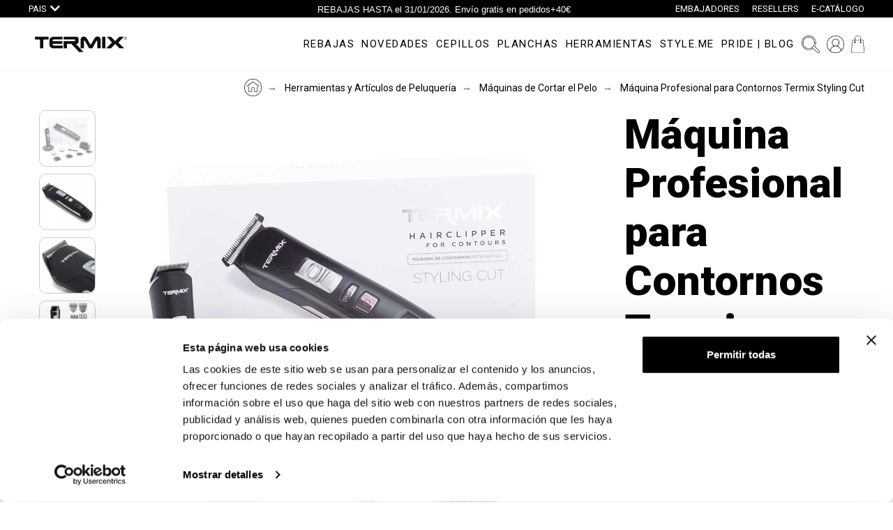

--- FILE ---
content_type: text/html; charset=utf-8
request_url: https://termix.net/es/herramientas/maquinas-de-corte-y-afeitado/maquina-Termix-styling-cut.html
body_size: 72901
content:
<!doctype html>
<html lang="es">

  <head>
    
      
  <meta charset="utf-8">


  <meta http-equiv="x-ua-compatible" content="ie=edge">



  <link rel="canonical" href="https://termix.net/es/herramientas/maquinas-de-corte-y-afeitado/maquina-Termix-styling-cut.html">

  <title>Máquina de corte para contornos Styling Cut - Termix</title>
<script data-keepinline="true">
    var ajaxGetProductUrl = '//termix.net/es/module/cdc_googletagmanager/async';
    var ajaxShippingEvent = 1;
    var ajaxPaymentEvent = 1;

/* datalayer */
dataLayer = window.dataLayer || [];
    let cdcDatalayer = {"pageCategory":"product","event":"view_item","ecommerce":{"currency":"EUR","items":[{"item_name":"Maquina Profesional para Contornos Termix Styling Cut","item_id":"62","price":"83.2","price_tax_exc":"68.76","item_brand":"Termix","item_category":"Herramientas y Articulos de Peluqueria","item_category2":"Maquinas de Cortar el Pelo","quantity":1}],"value":"83.2"}};
    dataLayer.push(cdcDatalayer);

/* call to GTM Tag */
(function(w,d,s,l,i){w[l]=w[l]||[];w[l].push({'gtm.start':
new Date().getTime(),event:'gtm.js'});var f=d.getElementsByTagName(s)[0],
j=d.createElement(s),dl=l!='dataLayer'?'&l='+l:'';j.async=true;j.src=
'https://www.googletagmanager.com/gtm.js?id='+i+dl;f.parentNode.insertBefore(j,f);
})(window,document,'script','dataLayer','GTM-5F4TJ35');

/* async call to avoid cache system for dynamic data */
dataLayer.push({
  'event': 'datalayer_ready'
});
</script>
  <meta name="description" content="Máquina de corte y afeitar, especial para contornos, inalámbrica con 120 minutos de autonomía y carga rápida. Herramientas profesionales de peluquería Termix.">
  <meta name="keywords" content="">
  <meta name="application-name" content="TS v.1.8.8 | Termixb2c v.1.0.0 | PS v.1.7.5.2" />      
      <link rel="alternate" href="https://termix.net/es/herramientas/maquinas-de-corte-y-afeitado/maquina-Termix-styling-cut.html" hreflang="es">
    



  <meta name="viewport" content="width=device-width,minimum-scale=1,initial-scale=1">



  <link rel="icon" type="image/vnd.microsoft.icon" href="/es/img/favicon.ico?1654580625">
  <link rel="shortcut icon" type="image/x-icon" href="/es/img/favicon.ico?1654580625">



  	<link href='//fonts.googleapis.com/css?family=Roboto:100,400,500,500i,900%7CPlayfair+Display%7CArchivo+Narrow:100,400,500,500i' rel='stylesheet'>

	<link rel="stylesheet" href="https://termix.net/es/themes/_libraries/font-awesome/css/font-awesome.min.css" type="text/css" media="all">
	<link rel="stylesheet" href="https://termix.net/es/themes/_libraries/fontawesome-pro/css/all.css" type="text/css" media="all">
	<link rel="stylesheet" href="https://termix.net/es/themes/termixb2c/assets/css/theme.css" type="text/css" media="all">
	<link rel="stylesheet" href="https://termix.net/es/modules/csoft_instagramfeeds/views/css/cs_instagram.css" type="text/css" media="all">
	<link rel="stylesheet" href="https://termix.net/es/modules/paypal/views/css/paypal_fo.css" type="text/css" media="all">
	<link rel="stylesheet" href="https://termix.net/es/modules/customproducttabs//views/css/customproducttabs.css" type="text/css" media="all">
	<link rel="stylesheet" href="https://termix.net/es/modules/pk_menu/views/css/front.css" type="text/css" media="all">
	<link rel="stylesheet" href="https://termix.net/es/modules/pk_themesettings/assets/css/styles.css" type="text/css" media="all">
	<link rel="stylesheet" href="https://termix.net/es/modules/pk_themesettings/assets/css/presets/alysum.css" type="text/css" media="all">
	<link rel="stylesheet" href="https://termix.net/es/modules/pk_themesettings/assets/css/dynamic/generatedcss1.css" type="text/css" media="all">
	<link rel="stylesheet" href="https://termix.net/es/modules/pk_themesettings/assets/css/dynamic/customercss1.css" type="text/css" media="all">
	<link rel="stylesheet" href="https://termix.net/es/modules/pspagebuilder/views/css/pagebuilder.css" type="text/css" media="all">
	<link rel="stylesheet" href="https://termix.net/es/modules/revsliderprestashop/views/css/rs-plugin/css/settings.css" type="text/css" media="all">
	<link rel="stylesheet" href="https://termix.net/es/modules/revsliderprestashop/views/css/css/front.css" type="text/css" media="all">
	<link rel="stylesheet" href="https://termix.net/es/modules/landingmenu//views/css/front.css" type="text/css" media="all">
	<link rel="stylesheet" href="https://termix.net/es/modules/linkbuy/views/css/front.css" type="text/css" media="all">
	<link rel="stylesheet" href="https://termix.net/es/modules/productvideo/views/css/productvideoextraright-1.7.css" type="text/css" media="all">
	<link rel="stylesheet" href="https://termix.net/es/modules/blocksearchcinetic/views/css/blocksearchcinetic1.7.css" type="text/css" media="all">
	<link rel="stylesheet" href="https://termix.net/es/modules/menupaises/views/css/menupaises.css" type="text/css" media="all">
	<link rel="stylesheet" href="https://termix.net/es/modules/wordpressblogposts/views/css/wordpressblogposts.css" type="text/css" media="all">
	<link rel="stylesheet" href="https://termix.net/es/modules/gsnippetsreviews/views/css/font-awesome.css" type="text/css" media="all">
	<link rel="stylesheet" href="https://termix.net/es/modules/gsnippetsreviews/views/css/hook-17.css" type="text/css" media="all">
	<link rel="stylesheet" href="https://termix.net/es/modules/gsnippetsreviews/views/css/jquery.star-rating-17.css" type="text/css" media="all">
	<link rel="stylesheet" href="https://termix.net/es/modules/gsnippetsreviews/views/css/snippets.css" type="text/css" media="all">
	<link rel="stylesheet" href="https://termix.net/es/modules/sizeconversion/views/css/front.css" type="text/css" media="all">
	<link rel="stylesheet" href="https://termix.net/es/modules/sizeconversion/views/css/shadowbox.css" type="text/css" media="all">
	<link rel="stylesheet" href="https://termix.net/es/modules/redsys/views/css/redsys.css" type="text/css" media="all">
	<link rel="stylesheet" href="https://termix.net/es/modules/advancedemailguard/views/css/front.css" type="text/css" media="all">
	<link rel="stylesheet" href="https://termix.net/es/js/jquery/ui/themes/base/minified/jquery-ui.min.css" type="text/css" media="all">
	<link rel="stylesheet" href="https://termix.net/es/js/jquery/ui/themes/base/minified/jquery.ui.theme.min.css" type="text/css" media="all">
	<link rel="stylesheet" href="https://termix.net/es/js/jquery/plugins/fancybox/jquery.fancybox.css" type="text/css" media="all">
	<link rel="stylesheet" href="https://termix.net/es/js/jquery/plugins/bxslider/jquery.bxslider.css" type="text/css" media="all">
	<link rel="stylesheet" href="https://termix.net/es/modules/pk_compare/assets/css/styles.css" type="text/css" media="all">
	<link rel="stylesheet" href="https://termix.net/es/modules/pk_customlinks/assets/css/styles.css" type="text/css" media="all">
	<link rel="stylesheet" href="https://termix.net/es/modules/pk_favorites/views/assets/css/favoriteproducts.css" type="text/css" media="all">
	<link rel="stylesheet" href="https://termix.net/es/modules/pk_lookbook/views/assets/css/styles.css" type="text/css" media="all">
	<link rel="stylesheet" href="https://termix.net/es/modules/pk_testimonials/assets/css/styles.css" type="text/css" media="all">
	<link rel="stylesheet" href="https://termix.net/es/modules/pk_twitter/assets/css/styles.css" type="text/css" media="all">
	<link rel="stylesheet" href="https://termix.net/es/modules/ps_imageslider/css/homeslider.css" type="text/css" media="all">
	<link rel="stylesheet" href="https://termix.net/es/themes/termixb2c/modules/ph_simpleblog/views/css/ph_simpleblog-17.css" type="text/css" media="all">
	<link rel="stylesheet" href="https://termix.net/es/modules/ph_simpleblog/css/custom.css" type="text/css" media="all">
	<link rel="stylesheet" href="https://termix.net/es/themes/termixb2c/assets/css/custom.css" type="text/css" media="all">


<style id="termixb2c-generated">/* 13px - line-height | 1em = 1 ÷ 14px = 0.0714*/
.header-main #desktop_cart .shopping_cart, 
.header-main .pk_customlinks .dd_container { top:71px }
.header-main .icons-true #desktop_cart .shopping_cart, 
.header-main .icons-true .pk_customlinks .dd_container { top:74.5px }
.header-main .flexmenu .submenu { top:130px }
.header-top #desktop_cart .shopping_cart, 
.header-top .pk_customlinks .dd_container { top:21.5px }
.header-top .flexmenu .submenu { top:30px }
#pattern .view_grid .product_list .grid-container { grid-template-columns: repeat(auto-fill, minmax(300px, 1fr)); }
#pattern .view_grid .product_list .grid-container { grid-column-gap: 40px; }
</style>


  <script src="https://termix.net/es/js/jquery/jquery-1.11.0.min.js"></script>


  <script>
        var AdvancedEmailGuardData = {"meta":{"isLegacyOPCEnabled":false,"isLegacyMAModuleEnabled":false,"validationError":null},"settings":{"recaptcha":{"type":"v2_inv","key":"6LfWOtQZAAAAAHLteVl6AtRUiOhYuUdZZuskcbGw","forms":{"register":{"size":"normal","align":"center","offset":1}},"language":"shop","theme":"light","position":"bottomright","hidden":false}},"context":{"shopVersion":"1.7.5.2","languageCode":"es","pageName":"product"},"trans":{"genericError":"Ha ocurrido un error, por favor, int\u00e9ntelo de nuevo."}};
        var ap5_cartPackProducts = [];
        var ap5_modalErrorTitle = "Se produjo un error";
        var compare = {"added_to_compare_msg":"The product has been successfully added to&nbsp;<a href=\"https:\/\/termix.net\/es\/module\/pk_compare\/compare\">compare list<\/a>","removed_from_compare_msg":"The product has been successfully removed from","page_link":"https:\/\/termix.net\/es\/module\/pk_compare\/compare","comparator_max_item":"4"};
        var favorites = {"favorite_products_url_add":"https:\/\/termix.net\/es\/module\/pk_favorites\/actions?process=add","favorite_products_url_remove":"https:\/\/termix.net\/es\/module\/pk_favorites\/actions?process=remove","favorite_products_id_product":"62","phrases":{"add":"Add to favorites","delete":"Delete","remove":"Remove from favorites","added":"The product has been added to your&nbsp;<a href=\"https:\/\/termix.net\/es\/module\/pk_favorites\/account\">favorites<\/a>","removed":"The product has been removed from&nbsp;<a href=\"https:\/\/termix.net\/es\/module\/pk_favorites\/account\">favorites<\/a>","haveToLogin":"You have to login to add product to Favorites"}};
        var pixel_fc = "https:\/\/termix.net\/es\/module\/pspixel\/FrontAjaxPixel";
        var prestashop = {"cart":{"products":[],"totals":{"total":{"type":"total","label":"Total","amount":0,"value":"0,00\u00a0\u20ac"},"total_including_tax":{"type":"total","label":"Total (impuestos incl.)","amount":0,"value":"0,00\u00a0\u20ac"},"total_excluding_tax":{"type":"total","label":"Total (impuestos excl.)","amount":0,"value":"0,00\u00a0\u20ac"}},"subtotals":{"products":{"type":"products","label":"Total parcial","amount":0,"value":"0,00\u00a0\u20ac"},"discounts":null,"shipping":{"type":"shipping","label":"Env\u00edo","amount":0,"value":"Gratis"},"tax":null},"products_count":0,"summary_string":"0 art\u00edculos","vouchers":{"allowed":1,"added":[]},"discounts":[],"minimalPurchase":0,"minimalPurchaseRequired":""},"currency":{"name":"euro","iso_code":"EUR","iso_code_num":"978","sign":"\u20ac"},"customer":{"lastname":null,"firstname":null,"email":null,"birthday":null,"newsletter":null,"newsletter_date_add":null,"optin":null,"website":null,"company":null,"siret":null,"ape":null,"is_logged":false,"gender":{"type":null,"name":null},"addresses":[]},"language":{"name":"Espa\u00f1ol (Spanish)","iso_code":"es","locale":"es-ES","language_code":"es","is_rtl":"0","date_format_lite":"d\/m\/Y","date_format_full":"d\/m\/Y H:i:s","id":1},"page":{"title":"","canonical":null,"meta":{"title":"M\u00e1quina de corte para contornos Styling Cut - Termix","description":"M\u00e1quina de corte y afeitar, especial para contornos, inal\u00e1mbrica con 120 minutos de autonom\u00eda y carga r\u00e1pida. Herramientas profesionales de peluquer\u00eda Termix.","keywords":"","robots":"index"},"page_name":"product","body_classes":{"lang-es":true,"lang-rtl":false,"country-ES":true,"currency-EUR":true,"layout-full-width":true,"page-product":true,"tax-display-enabled":true,"product-id-62":true,"product-M\u00e1quina Profesional para Contornos Termix Styling Cut":true,"product-id-category-30":true,"product-id-manufacturer-3":true,"product-id-supplier-0":true,"product-available-for-order":true},"admin_notifications":[]},"shop":{"name":"Termix","logo":"\/es\/img\/termixb2c-es-logo-1657085484.jpg","stores_icon":"\/es\/img\/logo_stores.png","favicon":"\/es\/img\/favicon.ico"},"urls":{"base_url":"https:\/\/termix.net\/es\/","current_url":"https:\/\/termix.net\/es\/herramientas\/maquinas-de-corte-y-afeitado\/maquina-Termix-styling-cut.html","shop_domain_url":"https:\/\/termix.net","img_ps_url":"https:\/\/termix.net\/es\/img\/","img_cat_url":"https:\/\/termix.net\/es\/img\/c\/","img_lang_url":"https:\/\/termix.net\/es\/img\/l\/","img_prod_url":"https:\/\/termix.net\/es\/img\/p\/","img_manu_url":"https:\/\/termix.net\/es\/img\/m\/","img_sup_url":"https:\/\/termix.net\/es\/img\/su\/","img_ship_url":"https:\/\/termix.net\/es\/img\/s\/","img_store_url":"https:\/\/termix.net\/es\/img\/st\/","img_col_url":"https:\/\/termix.net\/es\/img\/co\/","img_url":"https:\/\/termix.net\/es\/themes\/termixb2c\/assets\/img\/","css_url":"https:\/\/termix.net\/es\/themes\/termixb2c\/assets\/css\/","js_url":"https:\/\/termix.net\/es\/themes\/termixb2c\/assets\/js\/","pic_url":"https:\/\/termix.net\/es\/upload\/","pages":{"address":"https:\/\/termix.net\/es\/direccion","addresses":"https:\/\/termix.net\/es\/direcciones","authentication":"https:\/\/termix.net\/es\/iniciar-sesion","cart":"https:\/\/termix.net\/es\/carrito","category":"https:\/\/termix.net\/es\/index.php?controller=category","cms":"https:\/\/termix.net\/es\/index.php?controller=cms","contact":"https:\/\/termix.net\/es\/contactenos","discount":"https:\/\/termix.net\/es\/descuentos","guest_tracking":"https:\/\/termix.net\/es\/seguimiento-pedido-invitado","history":"https:\/\/termix.net\/es\/historial-compra","identity":"https:\/\/termix.net\/es\/datos-personales","index":"https:\/\/termix.net\/es\/","my_account":"https:\/\/termix.net\/es\/mi-cuenta","order_confirmation":"https:\/\/termix.net\/es\/confirmacion-pedido","order_detail":"https:\/\/termix.net\/es\/index.php?controller=order-detail","order_follow":"https:\/\/termix.net\/es\/seguimiento-pedido","order":"https:\/\/termix.net\/es\/pedido","order_return":"https:\/\/termix.net\/es\/index.php?controller=order-return","order_slip":"https:\/\/termix.net\/es\/facturas-abono","pagenotfound":"https:\/\/termix.net\/es\/pagina-no-encontrada","password":"https:\/\/termix.net\/es\/recuperar-contrase\u00f1a","pdf_invoice":"https:\/\/termix.net\/es\/index.php?controller=pdf-invoice","pdf_order_return":"https:\/\/termix.net\/es\/index.php?controller=pdf-order-return","pdf_order_slip":"https:\/\/termix.net\/es\/index.php?controller=pdf-order-slip","prices_drop":"https:\/\/termix.net\/es\/ofertas","product":"https:\/\/termix.net\/es\/index.php?controller=product","search":"https:\/\/termix.net\/es\/busqueda","sitemap":"https:\/\/termix.net\/es\/mapa-sitio","stores":"https:\/\/termix.net\/es\/tiendas","supplier":"https:\/\/termix.net\/es\/proveedor","register":"https:\/\/termix.net\/es\/iniciar-sesion?create_account=1","order_login":"https:\/\/termix.net\/es\/pedido?login=1"},"alternative_langs":{"es":"https:\/\/termix.net\/es\/herramientas\/maquinas-de-corte-y-afeitado\/maquina-Termix-styling-cut.html"},"theme_assets":"\/es\/themes\/termixb2c\/assets\/","actions":{"logout":"https:\/\/termix.net\/es\/?mylogout="},"no_picture_image":{"bySize":{"small_default":{"url":"https:\/\/termix.net\/es\/img\/p\/es-default-small_default.jpg","width":80,"height":104},"cart_default":{"url":"https:\/\/termix.net\/es\/img\/p\/es-default-cart_default.jpg","width":126,"height":163},"termix_product_thumb":{"url":"https:\/\/termix.net\/es\/img\/p\/es-default-termix_product_thumb.jpg","width":380,"height":380},"home_default":{"url":"https:\/\/termix.net\/es\/img\/p\/es-default-home_default.jpg","width":380,"height":494},"termix_category":{"url":"https:\/\/termix.net\/es\/img\/p\/es-default-termix_category.jpg","width":402,"height":522},"medium_default":{"url":"https:\/\/termix.net\/es\/img\/p\/es-default-medium_default.jpg","width":500,"height":650},"large_default":{"url":"https:\/\/termix.net\/es\/img\/p\/es-default-large_default.jpg","width":1000,"height":1300},"termix_product":{"url":"https:\/\/termix.net\/es\/img\/p\/es-default-termix_product.jpg","width":1200,"height":1200}},"small":{"url":"https:\/\/termix.net\/es\/img\/p\/es-default-small_default.jpg","width":80,"height":104},"medium":{"url":"https:\/\/termix.net\/es\/img\/p\/es-default-termix_category.jpg","width":402,"height":522},"large":{"url":"https:\/\/termix.net\/es\/img\/p\/es-default-termix_product.jpg","width":1200,"height":1200},"legend":""}},"configuration":{"display_taxes_label":true,"is_catalog":false,"show_prices":true,"opt_in":{"partner":true},"quantity_discount":{"type":"price","label":"Precio"},"voucher_enabled":1,"return_enabled":0},"field_required":[],"breadcrumb":{"links":[{"title":"Home","url":"https:\/\/termix.net\/es\/"},{"title":"Herramientas y Art\u00edculos de Peluquer\u00eda","url":"https:\/\/termix.net\/es\/herramientas\/"},{"title":"M\u00e1quinas de Cortar el Pelo","url":"https:\/\/termix.net\/es\/herramientas\/maquinas-de-corte-y-afeitado\/"},{"title":"M\u00e1quina Profesional para Contornos Termix Styling Cut","url":"https:\/\/termix.net\/es\/herramientas\/maquinas-de-corte-y-afeitado\/maquina-Termix-styling-cut.html"}],"count":4},"link":{"protocol_link":"https:\/\/","protocol_content":"https:\/\/"},"time":1768894562,"static_token":"a3060d7b7cfdc6682d471b0448edc7d4","token":"0d66502b956b244813dadbc4961e89c3"};
        var size_conversion_ajax_url = "https:\/\/termix.net\/es\/?fc=module&module=sizeconversion&controller=chart";
        var theme_cfg = {"preset":"alysum","tab_number":"1","pattern":"0","page_width":"1530","toTop":"1","gs_body_typography":{"font_size":"14","line_height":"1.5","letter_spacing":"0","color":"#000000","font_style":"normal","font_weight":"400","font_family":"Roboto","text_transform":"none"},"gs_titles_font":"Roboto","gs_cookie_message":"0","gs_cookie_pages":"0","gs_sticky_menu":"0","gs_lazy_load":"0","gs_preloader":"0","gs_popup_search":"0","gs_google_api_key":"","latin_ext":"0","button_typography":{"font_size":"12","line_height":"1","letter_spacing":"0.1","color":"#ffffff","font_style":"normal","font_weight":"400","font_family":"Roboto","text_transform":"uppercase"},"button_color":"#000000","button_border_color":"#000000","button_color_hover":"transparent","button_text_color_hover":"#000000","button_border_color_hover":"#000000","cyrillic":"0","header_builder":"1","header_type":"1","header_position":"header_static","header_elements_icons":"0","header_elements_text":"1","logo_position":"logo-center","logo_type":"text","logo_text":"TERMIX","logo_typography":{"font_size":"38","line_height":"1","letter_spacing":"0.1","color":"#1f2223","font_style":"normal","font_weight":"600","font_family":"Playfair Display","text_transform":"none"},"menu_bar_height":"","menu_background":"transparent","menu_typography":{"font_size":"15","line_height":"1","letter_spacing":"0.1","color":"#000000","font_style":"normal","font_weight":"400","font_family":"Roboto","text_transform":"uppercase"},"submenu_typography":{"font_size":"14","line_height":"1","letter_spacing":"0.04","color":"#000000","font_style":"normal","font_weight":"400","font_family":"Roboto","text_transform":"none"},"top_bar":"1","top_bar_background":"transparent","top_bar_short_message":"Now Shipping to Canada","top_bar_height":"30","top_bar_text":{"font_size":"13","line_height":"1","letter_spacing":"0.04","color":"#8a8a8a","font_style":"normal","font_weight":"400","font_family":"Roboto","text_transform":"none"},"middle_bar_height":"130","hdr_middle_bar_background":"transparent","hdr_search_bar_background":"#ffffff","hdr_search_bar_border":"#eeeeee","middle_bar_typography":{"font_size":"13","line_height":"1","letter_spacing":"0.1","color":"#5e5e5e","font_style":"normal","font_weight":"400","font_family":"Archivo Narrow","text_transform":"uppercase"},"cp_listing_view":"grid","cp_category_preview":"1","cp_subcategories":"0","cp_category_description":"1","cp_only_filter":"1","cp_collapse_filter":"0","cp_item_width":"300","cp_item_gap":"40","footer_builder":"1","footer_main_font":{"font_size":"14","line_height":"1.5","letter_spacing":"0.06","color":"#FFFFFF","font_style":"normal","font_weight":"400","font_family":"Roboto","text_transform":"none"},"footer_main_title":{"font_size":"14","line_height":"1","letter_spacing":"0.15","color":"#bdbdbd","font_style":"normal","font_weight":"400","font_family":"Roboto","text_transform":"uppercase"},"footer_main_link_color":"#bdbdbd","footer_main_background":"#000000","footer_bottom":"1","footer_bottom_background":"#343434","footer_bottom_height":"80","footer_bottom_font":{"font_size":"14","line_height":"1","letter_spacing":"0","color":"#7e7e7e","font_style":"normal","font_weight":"400","font_family":"Roboto","text_transform":"none"},"footer_bottom_text":"\u00a9 2019 - Ecommerce software by PrestaShop\u2122","footer_bottom_align":"flex-start","footer_bottom_social":"1","footer_bottom_pcards":"0","homepage_builder":"1","homepage_module_title":{"font_size":"18","line_height":"1","letter_spacing":"0.1","color":"#000000","font_style":"normal","font_weight":"400","font_family":"Roboto","text_transform":"uppercase"},"pm_qw_button":"0","pm_colors":"0","pm_labels":"1","pm_countdown":"0","pm_hover_image":"0","pm_title":"1","pm_button_color":"#000000","pm_button_color_hover":"#000000","pm_title_multiline":"0","pm_stars":"0","pm_stars_color":"#eeeeee","pm_stars_color_active":"#000000","pm_title_typography":{"font_size":"28","line_height":"1.188","letter_spacing":"0","color":"#000000","font_style":"normal","font_weight":"400","font_family":"Roboto","text_transform":"none"},"pm_brand":"0","pm_brand_typography":{"font_size":"12","line_height":"1","letter_spacing":"0.12","color":"#000000","font_style":"normal","font_weight":"400","font_family":"Roboto","text_transform":"uppercase"},"pm_desc":"0","pm_desc_typography":{"font_size":"13","line_height":"1.2","letter_spacing":"0","color":"#000000","font_style":"normal","font_weight":"400","font_family":"Roboto","text_transform":"none"},"pm_price":"1","pm_price_typography":{"font_size":"18","line_height":"1.188","letter_spacing":"0","color":"#000000","font_style":"normal","font_weight":"400","font_family":"Roboto","text_transform":"none"},"pm_old_price_typography":{"font_size":"18","line_height":"1.188","letter_spacing":"0","color":"#bfbfbf","font_style":"normal","font_weight":"400","font_family":"Roboto","text_transform":"none"},"pm_details_layout":"pm_details_layout1","pm_labels_color":"#FFFFFF","pm_labels_typography":{"font_size":"15","line_height":"1.5","letter_spacing":"0.1","color":"#000000","font_style":"normal","font_weight":"400","font_family":"Roboto","text_transform":"uppercase"},"sb_title":{"font_size":"17","line_height":"1.2","letter_spacing":"0.08","color":"#000000","font_style":"normal","font_weight":"400","font_family":"Roboto","text_transform":"uppercase"},"sa_facebook":"1","sa_facebook_link":"https:\/\/facebook.com\/","sa_twitter":"1","sa_twitter_link":"https:\/\/twitter.com\/","sa_pinterest":"1","sa_pinterest_link":"https:\/\/pinterest.com\/","sa_linkedin":"1","sa_linkedin_link":"https:\/\/linkedin.com\/","sa_instagram":"1","sa_instagram_link":"https:\/\/instagram.com\/","sa_flickr":"1","sa_flickr_link":"https:\/\/flickr.com\/","sa_youtube":"0","sa_youtube_link":"https:\/\/youtube.com\/","pay_visa":"1","pay_am_exp":"1","pay_mastercard":"1","pay_paypal":"1","pay_skrill":"1","pay_maestro":"1","pay_discover":"1","pay_cirrus":"0","pay_direct":"0","pay_solo":"0","pay_switch":"0","pay_wu":"0","pay_bitcoin":"0","pay_bitcoingold":"0","pay_litecoin":"0","pay_ethereum":"0","pay_dogecoin":"0","pay_monacoin":"0","pp_builder_layout":"0","pp_price":{"font_size":"30","line_height":"1.2","letter_spacing":"0","color":"#000000","font_style":"normal","font_weight":"400","font_family":"Roboto","text_transform":"uppercase"},"pp_share":"1","pp_countdown":"0","pp_innnerzoom":"0","pp_updownbuttons":"0","cont_show_map":"1","cont_map_zoom_level":"10","cont_map_custom_style":"1","mt_maintenance":"1","mt_countdown":"1","mt_notify":"1","mt_date_until":"01\/01\/2020","amp_enable":"0","gs_cookie_link":"https:\/\/cookiesandyou.com","item_key":"","versions":"","preset_to_import":"","dc_preset_to_import":"classic","gs_sticky_menu_class":"","cont_longitude":"-0.4932303,14","cont_latitude":"39.4240166","pm_filter_image":"1","tab":"AdminModules","ps_version":"1752"};
      </script>



  <script>var SdsJsOnLoadActions = [];window.onload=function(){ $.each(SdsJsOnLoadActions, function(k, func){ func.call(); }); };</script><!-- ProductVideo vars -->
<script type="text/javascript">
var pv_force_thumb_size = '0';
var pv_disable_autosize = '0';
var pv_disable_replace = '0';
var pv_hide_image_container = '0';
var pv_side_position = '4';
var pv_thumb_add_width = '0';
var pv_image_zindex = '999';
var pv_load_delay = '0';
var pv_deep_select = '0';
var pv_thumb_dir = '0';
var pv_default = '0';
var pv_auto = '0';
var pv_limit = '0';
var pv_click_to_activate = '0';
var pv_rel = '0';
var pv_cont = '1';
var pv_info = '0';
var pv_priv = '1';
var pv_pos = '1';
var pv_vim_portait = '1';
var pv_vim_loop = '1';
var pv_vim_byline = '1';
var pv_vim_badge = '1';
var pv_vim_title = '1';
var pv_vim_autoplay = '1';
var pv_force_hide_preview = '0';
var pv_force_button = '0';
var pv_force_controls = '0';
var pv_force_close = '0';
var pv_no_padding = '0';
var pv_fancy_link = '0';
var pv_main_image = '';
var pv_image_container = '';
var pv_videoholder_placement = '';
var pv_clt = 'li';
var pv_custom_img_slider = '0';
var pv_custom_img_slider_selector = '';
var pv_click_behaviour_type = 'mousedown';
var pv_list_cust_holder = '';
var pv_list_cust_button_holder = '';
var pv_list_cust_filter = '';
var pv_list_cust_selector = '';
var pv_vim_color = '#00adef';
var pv_thumb_before = ''; var pv_thumb_after = '';  
var pv_video_list = false;

</script>
<script type="text/javascript" data-keepinline="true">
	// instantiate object
			var oGsr = {};
		var bt_msgs = {"delay":"No ha rellenado en su totalidad la opci\u00f3n desajuste","fbId":"No ha rellenado en su totalidad la opci\u00f3n Facebook app ID","fbsecret":"No ha rellenado la opci\u00f3n Facebook secreto","reviewDate":"No ha introducido la fecha de la opini\u00f3n","title":"No ha rellenado el t\u00edtulo","comment":"No ha rellenado el comentario","report":"No ha introducido el comentario asociado a la opini\u00f3n indebida","rating":"No ha seleccionado nota para la opini\u00f3n","checkreview":"No ha seleccionado ninguna opini\u00f3n","email":"No ha rellenado su direcci\u00f3n de correo electr\u00f3nico","status":"No ha seleccionado ning\u00fan estatus","vouchercode":"No ha rellenado el vale de descuento","voucheramount":"No ha rellenado el vale de descuento","voucherminimum":"El importe m\u00ednimo no es un n\u00famero","vouchermaximum":"La cantidad m\u00e1xima no es un n\u00famero","vouchervalidity":"Ha especificado 0 para la duraci\u00f3n de la validez","emailTitle":{"1":"You have not filled out your title or text with language Espa\u00f1ol (Spanish). Haga clic en las listas desplegable con el fin de rellenar correctamente todos los campos de traducci\u00f3n.","7":"You have not filled out your title or text with language English GB (English). Haga clic en las listas desplegable con el fin de rellenar correctamente todos los campos de traducci\u00f3n."},"emaillCategory":{"1":"You have not filled out your category label with language Espa\u00f1ol (Spanish). Haga clic en las listas desplegable con el fin de rellenar correctamente todos los campos de traducci\u00f3n.","7":"You have not filled out your category label with language English GB (English). Haga clic en las listas desplegable con el fin de rellenar correctamente todos los campos de traducci\u00f3n."},"emaillProduct":{"1":"You have not filled out your product label with language Espa\u00f1ol (Spanish). Haga clic en las listas desplegable con el fin de rellenar correctamente todos los campos de traducci\u00f3n.","7":"You have not filled out your product label with language English GB (English). Haga clic en las listas desplegable con el fin de rellenar correctamente todos los campos de traducci\u00f3n."},"emaillSentence":{"1":"You have not filled out your custom body sentence with language Espa\u00f1ol (Spanish). Haga clic en las listas desplegable con el fin de rellenar correctamente todos los campos de traducci\u00f3n.","7":"You have not filled out your custom body sentence with language English GB (English). Haga clic en las listas desplegable con el fin de rellenar correctamente todos los campos de traducci\u00f3n."}};
		var bt_sImgUrl = '/es/modules/gsnippetsreviews/views/img/';
		var bt_sWebService = '/es/modules/gsnippetsreviews/ws-gsnippetsreviews.php';
		var sGsrModuleName = 'gsr';
		var bt_aFancyReviewForm = {};
		var bt_aFancyReviewTabForm = {};
		var bt_oScrollTo = {};
		bt_oScrollTo.execute = false;
		var bt_oUseSocialButton = {};
		var bt_oActivateReviewTab = {};
		bt_oActivateReviewTab.run = false;
		var bt_oDeactivateReviewTab = {};
		bt_oDeactivateReviewTab.run = false;
		var bt_aReviewReport = new Array();
		var bt_oCallback = {};
		bt_oCallback.run = false;
		var bt_aStarsRating = new Array();
		var bt_oBxSlider = {};
		bt_oBxSlider.run = false;
							
				
									</script><!-- Facebook Pixel Code -->

    <script>

    !function(f,b,e,v,n,t,s)
    {if(f.fbq)return;n=f.fbq=function(){n.callMethod? n.callMethod.apply(n,arguments):n.queue.push(arguments)};
    if(!f._fbq)f._fbq=n;n.push=n;n.loaded=!0;n.version='2.0';n.agent='plprestashop-download'; // n.agent to keep because of partnership
    n.queue=[];t=b.createElement(e);t.async=!0;
    t.src=v;s=b.getElementsByTagName(e)[0];
    s.parentNode.insertBefore(t,s)}(window, document,'script', 'https://connect.facebook.net/en_US/fbevents.js');
    fbq('init', '234417860765618');
    fbq('track', 'PageView');

    </script>

<noscript>
<img height="1" width="1" style="display:none" src="https://www.facebook.com/tr?id=234417860765618&ev=PageView&noscript=1"/>
</noscript>

<!-- End Facebook Pixel Code -->

<!-- DO NOT MODIFY -->
<!-- End Facebook Pixel Code -->

<!-- Set Facebook Pixel Product Export -->
    <meta property="og:title" content="Máquina Profesional para Contornos Termix Styling Cut">
    <meta property="og:description" content="Retoques, contornos y hair tatoos: personaliza el corte con la máquina de corte Styling Cut.
Con tres juegos de cuchillas de acero inoxidable y de diferentes formas, permite acceder a las zonas más difíciles y complejas durante el corte, consiguiendo un resultado impecable. 
Además, pesa muy poco y es inalámbrica, por lo que asegura el máximo confort y manejabilidad para crear los estilos más creativos. 
Si la creatividad no tiene límites, la Styling Cut tampoco. ">
    <meta property="og:url" content="https://termix.net/es/herramientas/maquinas-de-corte-y-afeitado/maquina-Termix-styling-cut.html">
    <meta property="og:image" content="https://termix.net/es/174-medium_default/maquina-Termix-styling-cut.jpg">
    <meta property="product:brand" content="Termix">
    <meta property="product:availability" content="In stock">
    <meta property="product:condition" content="new">
    <meta property="product:price:amount" content="83.2">
    <meta property="product:price:currency" content="EUR">
    <meta property="product:retailer_item_id" content="62">
<!-- END OF Set Facebook Pixel Product Export -->


<script>
fbq('track', 'ViewContent', {content_name: 'Maquina Profesional para Contornos Termix Styling Cut (ES)', content_ids: ['62'], content_type: 'product', value: 83.2, currency: 'EUR'});
</script>




    <meta id="js-rcpgtm-tracking-config" data-tracking-data="%7B%22bing%22%3A%7B%22tracking_id%22%3A%22%22%2C%22feed%22%3A%7B%22id_product_prefix%22%3A%22%22%2C%22id_product_source_key%22%3A%22id_product%22%2C%22id_variant_prefix%22%3A%22%22%2C%22id_variant_source_key%22%3A%22id_attribute%22%7D%7D%2C%22context%22%3A%7B%22browser%22%3A%7B%22device_type%22%3A1%7D%2C%22localization%22%3A%7B%22id_country%22%3A6%2C%22country_code%22%3A%22ES%22%2C%22id_currency%22%3A1%2C%22currency_code%22%3A%22EUR%22%2C%22id_lang%22%3A1%2C%22lang_code%22%3A%22es%22%7D%2C%22page%22%3A%7B%22controller_name%22%3A%22product%22%2C%22products_per_page%22%3A15%2C%22category%22%3A%5B%5D%2C%22search_term%22%3A%22%22%7D%2C%22shop%22%3A%7B%22id_shop%22%3A1%2C%22shop_name%22%3A%22TermixB2C%20ES%22%2C%22base_dir%22%3A%22https%3A%2F%2Ftermix.net%2Fes%2F%22%7D%2C%22tracking_module%22%3A%7B%22module_name%22%3A%22rcpgtagmanager%22%2C%22checkout_module%22%3A%7B%22module%22%3A%22default%22%2C%22controller%22%3A%22order%22%7D%2C%22service_version%22%3A%2217%22%2C%22token%22%3A%22589e45489f7291a07b286163db546a79%22%7D%2C%22user%22%3A%5B%5D%7D%2C%22criteo%22%3A%7B%22tracking_id%22%3A%22%22%2C%22feed%22%3A%7B%22id_product_prefix%22%3A%22%22%2C%22id_product_source_key%22%3A%22id_product%22%2C%22id_variant_prefix%22%3A%22%22%2C%22id_variant_source_key%22%3A%22id_attribute%22%7D%7D%2C%22facebook%22%3A%7B%22tracking_id%22%3A%22186199398686651%22%2C%22feed%22%3A%7B%22id_product_prefix%22%3A%22%22%2C%22id_product_source_key%22%3A%22id_product%22%2C%22id_variant_prefix%22%3A%22%22%2C%22id_variant_source_key%22%3A%22id_attribute%22%7D%7D%2C%22ga4%22%3A%7B%22tracking_id%22%3A%22%22%2C%22is_data_import%22%3Afalse%7D%2C%22gads%22%3A%7B%22tracking_id%22%3A%22986588031%22%2C%22merchant_id%22%3A%22%22%2C%22conversion_labels%22%3A%7B%22create_account%22%3A%22%22%2C%22product_view%22%3A%22%22%2C%22add_to_cart%22%3A%22%22%2C%22begin_checkout%22%3A%22%22%2C%22purchase%22%3A%225gGgCMeei4EDEP_GuNYD%22%7D%7D%2C%22gfeeds%22%3A%7B%22retail%22%3A%7B%22is_enabled%22%3Afalse%2C%22id_product_prefix%22%3A%22%22%2C%22id_product_source_key%22%3A%22id_product%22%2C%22id_variant_prefix%22%3A%22%22%2C%22id_variant_source_key%22%3A%22id_attribute%22%7D%2C%22custom%22%3A%7B%22is_enabled%22%3Afalse%2C%22id_product_prefix%22%3A%22%22%2C%22id_product_source_key%22%3A%22id_product%22%2C%22id_variant_prefix%22%3A%22%22%2C%22id_variant_source_key%22%3A%22id_attribute%22%2C%22is_id2%22%3Afalse%7D%7D%2C%22gtm%22%3A%7B%22tracking_id%22%3A%22GTM-5F4TJ35%22%2C%22is_disable_tracking%22%3Afalse%2C%22server_url%22%3A%22%22%7D%2C%22gua%22%3A%7B%22tracking_id%22%3A%22UA-17592425-1%22%2C%22site_speed_sample_rate%22%3A1%2C%22is_data_import%22%3Afalse%2C%22is_anonymize_ip%22%3Afalse%2C%22is_user_id%22%3Afalse%2C%22is_link_attribution%22%3Afalse%2C%22cross_domain_list%22%3A%5B%22%22%5D%2C%22dimensions%22%3A%7B%22ecomm_prodid%22%3A1%2C%22ecomm_pagetype%22%3A2%2C%22ecomm_totalvalue%22%3A3%2C%22dynx_itemid%22%3A4%2C%22dynx_itemid2%22%3A5%2C%22dynx_pagetype%22%3A6%2C%22dynx_totalvalue%22%3A7%7D%7D%2C%22optimize%22%3A%7B%22tracking_id%22%3A%22%22%2C%22is_async%22%3Afalse%2C%22hiding_class_name%22%3A%22optimize-loading%22%2C%22hiding_timeout%22%3A4000%7D%2C%22pinterest%22%3A%7B%22tracking_id%22%3A%22%22%2C%22feed%22%3A%7B%22id_product_prefix%22%3A%22%22%2C%22id_product_source_key%22%3A%22id_product%22%2C%22id_variant_prefix%22%3A%22%22%2C%22id_variant_source_key%22%3A%22id_attribute%22%7D%7D%2C%22tiktok%22%3A%7B%22tracking_id%22%3A%22%22%2C%22feed%22%3A%7B%22id_product_prefix%22%3A%22%22%2C%22id_product_source_key%22%3A%22id_product%22%2C%22id_variant_prefix%22%3A%22%22%2C%22id_variant_source_key%22%3A%22id_attribute%22%7D%7D%2C%22twitter%22%3A%7B%22tracking_id%22%3A%22%22%2C%22events%22%3A%7B%22add_to_cart_id%22%3A%22%22%2C%22payment_info_id%22%3A%22%22%2C%22checkout_initiated_id%22%3A%22%22%2C%22product_view_id%22%3A%22%22%2C%22lead_id%22%3A%22%22%2C%22purchase_id%22%3A%22%22%2C%22search_id%22%3A%22%22%7D%2C%22feed%22%3A%7B%22id_product_prefix%22%3A%22%22%2C%22id_product_source_key%22%3A%22id_product%22%2C%22id_variant_prefix%22%3A%22%22%2C%22id_variant_source_key%22%3A%22id_attribute%22%7D%7D%7D">
    <script type="text/javascript" data-keepinline="true" data-cfasync="false" src="/es/modules/rcpgtagmanager/views/js/hook/trackingClient.bundle.js"></script>





    
  <meta property="og:type" content="product">
  <meta property="og:url" content="https://termix.net/es/herramientas/maquinas-de-corte-y-afeitado/maquina-Termix-styling-cut.html">
  <meta property="og:title" content="Máquina de corte para contornos Styling Cut - Termix">
  <meta property="og:site_name" content="Termix">
  <meta property="og:description" content="Máquina de corte y afeitar, especial para contornos, inalámbrica con 120 minutos de autonomía y carga rápida. Herramientas profesionales de peluquería Termix.">
  <meta property="og:image" content="https://termix.net/es/174-termix_product/maquina-Termix-styling-cut.jpg">
      <meta property="product:pretax_price:amount" content="68.76033">
    <meta property="product:pretax_price:currency" content="EUR">
    <meta property="product:price:amount" content="83.2">
    <meta property="product:price:currency" content="EUR">
    
  </head>

  <body id="product" class="lang-es country-es currency-eur layout-full-width page-product tax-display-enabled product-id-62 product-maquina-profesional-para-contornos-termix-styling-cut product-id-category-30 product-id-manufacturer-3 product-id-supplier-0 product-available-for-order pm-details-layout1 pm-filter-image header-static cp-only-filter hide-updownbuttons hide-header-icons">

    
    
      <!--noindex--><svg style="display:none" version="1.1" xmlns="http://www.w3.org/2000/svg" xmlns:xlink="http://www.w3.org/1999/xlink">
<defs>
<symbol id="si-loading" viewBox="0 0 91.3 91.3">
<circle cx="45.7" cy="45.7" r="45.7"/>
<circle fill="#FFFFFF" cx="45.7" cy="24.4" r="12.5"/>
</symbol>
<symbol id="si-updown" viewBox="0 0 8 8">
<path d="M8 2.194c0 .17-.062.34-.183.47L4.44 6.275c-.117.126-.275.197-.44.197-.165 0-.323-.07-.44-.194L.184 2.666c-.242-.26-.243-.68 0-.94.243-.26.637-.26.88 0L4 4.866l2.937-3.14c.243-.26.638-.26.88 0 .12.128.183.298.183.468z" />
<path style="display:none;" d="M7.958,5.554c0-0.223-0.084-0.443-0.253-0.612L4.603,1.835 c-0.334-0.334-0.873-0.334-1.206,0L0.295,4.941c-0.335,0.335-0.337,0.882-0.004,1.22C0.624,6.499,1.166,6.501,1.5,6.165L4,3.663 l2.5,2.502c0.336,0.336,0.877,0.334,1.21-0.004C7.876,5.993,7.958,5.772,7.958,5.554z"/>
</symbol>
<symbol id="si-arrowdown" viewBox="0 0 20 20">
<path d="M13.418 7.859c0.271-0.268 0.709-0.268 0.978 0s0.272 0.701 0 0.969l-3.908 3.83c-0.27 0.268-0.707 0.268-0.979 0l-3.908-3.83c-0.27-0.267-0.27-0.701 0-0.969s0.709-0.268 0.978 0l3.421 3.141 3.418-3.141z"/>
</symbol>
<symbol id="si-arrowright" viewBox="0 0 8 8">
<path d="M2.196,0.03c0.17,0,0.34,0.061,0.47,0.181l3.606,3.353C6.397,3.68,6.468,3.836,6.468,4	s-0.07,0.321-0.195,0.437L2.666,7.789c-0.259,0.241-0.68,0.241-0.938,0c-0.26-0.241-0.26-0.632,0-0.873L4.864,4L1.728,1.085 c-0.26-0.241-0.26-0.633,0-0.874C1.856,0.091,2.026,0.03,2.196,0.03z"/>
</symbol>
<symbol id="si-arrowleft" viewBox="0 0 8 8">
<path d="M5.804,7.97c-0.17,0-0.34-0.061-0.47-0.181L1.728,4.437C1.603,4.32,1.533,4.164,1.533,4 s0.07-0.321,0.195-0.437l3.606-3.353c0.259-0.241,0.68-0.241,0.938,0c0.26,0.241,0.26,0.632,0,0.873L3.136,4l3.136,2.915 c0.26,0.241,0.26,0.633,0,0.874C6.144,7.909,5.974,7.97,5.804,7.97z"/>
</symbol>
<symbol id="si-cart" viewBox="0 0 19 19">
<path d="M18.885,4.776c-0.129-0.197-0.352-0.312-0.586-0.312H8.552c-0.387,0-0.703,0.312-0.703,0.692 s0.316,0.693,0.703,0.693h8.669l-2.601,5.89H6.795L3.924,1.509C3.843,1.208,3.562,1,3.245,1H0.703C0.316,1,0,1.312,0,1.693 c0,0.381,0.316,0.692,0.703,0.692h2.015l2.87,10.231c0.082,0.301,0.363,0.509,0.68,0.509h8.821c0.281,0,0.527-0.161,0.645-0.416 l3.21-7.275C19.037,5.216,19.014,4.973,18.885,4.776z M5.6,14.858c-0.879,0-1.594,0.704-1.594,1.57S4.721,18,5.6,18 s1.593-0.705,1.593-1.571S6.479,14.858,5.6,14.858z M15.452,14.858c-0.879,0.058-1.535,0.82-1.477,1.675 c0.059,0.82,0.75,1.467,1.582,1.467h0.117c0.422-0.035,0.808-0.219,1.089-0.543c0.281-0.312,0.41-0.717,0.387-1.144 C17.092,15.459,16.331,14.801,15.452,14.858z"/>
</symbol>
<symbol id="si-button-cart" viewBox="0 0 16 16">
<path d="M15.902,3.832c-0.108-0.174-0.296-0.274-0.493-0.274H7.202c-0.326,0-0.592,0.274-0.592,0.61 c0,0.337,0.267,0.611,0.592,0.611h7.3l-2.19,5.197h-6.59L3.305,0.948C3.236,0.684,2.999,0.5,2.732,0.5H0.592 C0.266,0.5,0,0.774,0,1.111c0,0.336,0.266,0.611,0.592,0.611h1.697l2.417,9.028C4.774,11.017,5.011,11.2,5.278,11.2h7.428 c0.237,0,0.444-0.143,0.543-0.367l2.703-6.421C16.031,4.22,16.012,4.005,15.902,3.832z M4.715,12.729 c-0.74,0-1.342,0.622-1.342,1.386S3.976,15.5,4.715,15.5c0.74,0,1.342-0.622,1.342-1.386S5.456,12.729,4.715,12.729z  M13.012,12.729c-0.739,0.051-1.292,0.724-1.242,1.478C11.818,14.93,12.4,15.5,13.102,15.5h0.098 c0.355-0.03,0.682-0.193,0.918-0.479c0.236-0.274,0.346-0.631,0.325-1.008C14.394,13.258,13.752,12.678,13.012,12.729z"/>
</symbol>
<symbol id="si-search" viewBox="0 0 19 19">
<path d="M13.616,12.292c0.937-1.237,1.501-2.774,1.501-4.445c0.001-4.051-3.278-7.348-7.309-7.348 s-7.31,3.297-7.31,7.348c0,4.053,3.28,7.349,7.31,7.349c1.71,0,3.279-0.597,4.523-1.588l4.869,4.895l1.299-1.304L13.616,12.292z M7.809,13.542c-3.123,0-5.663-2.554-5.663-5.694c0-3.14,2.54-5.694,5.663-5.694c3.124,0,5.664,2.554,5.664,5.693 C13.473,10.987,10.932,13.542,7.809,13.542z"/>
</symbol>
<symbol id="si-cross" viewBox="0 0 12 12">
<polygon points="11.5,2.127 10.248,0.875 6.173,4.949 2.096,0.848 0.843,2.1 4.92,6.202 0.871,10.252 2.123,11.505 6.169,7.458 10.191,11.505 11.445,10.252 7.422,6.205"/>
</symbol>
<symbol id="si-cross-thin" viewBox="0 0 64 64">
<path d="M28.941,31.786L0.613,60.114c-0.787,0.787-0.787,2.062,0,2.849c0.393,0.394,0.909,0.59,1.424,0.59 c0.516,0,1.031-0.196,1.424-0.59l28.541-28.541l28.541,28.541c0.394,0.394,0.909,0.59,1.424,0.59c0.515,0,1.031-0.196,1.424-0.59 c0.787-0.787,0.787-2.062,0-2.849L35.064,31.786L63.41,3.438c0.787-0.787,0.787-2.062,0-2.849c-0.787-0.786-2.062-0.786-2.848,0   L32.003,29.15L3.441,0.59c-0.787-0.786-2.061-0.786-2.848,0c-0.787,0.787-0.787,2.062,0,2.849L28.941,31.786z"/>
</symbol>
<symbol id="si-twitter" viewBox="0 0 341.117 341.117">
<path d="M115.394,304.407c-33.085,0-65.862-9.158-94.777-26.479L0,265.582l24.024,0.405c0.778,0.039,2.031,0.103,4.004,0.103 c9.145,0,38.278-1.472,68.15-18.329c-22.455-6.677-41.01-24.036-48.651-46.762l-3.785-11.253l10.309,2.68 c-16.523-12.693-27.333-32.205-28.516-53.953l-0.566-10.411l9.557,4.171c1.742,0.765,3.515,1.44,5.315,2.024 c-13.573-18.998-21.787-48.355-4.659-79.538l4.717-8.593l5.996,7.757c28.728,37.141,71.325,59.789,117.778,62.899 c-0.283-2.886-0.482-5.54-0.482-6.369c0-34.474,26.234-70.13,70.13-70.13c18.426,0,36.164,7.32,49.23,20.206 c17.513-4.113,34.249-14.325,34.429-14.435l15.18-9.345l-5.733,16.883c-2.751,8.085-6.941,15.534-12.314,22.038 c2.931-0.958,5.81-2.057,8.773-3.348l18.233-8.908l-7.661,16.453c-6.324,13.593-16.87,24.808-29.968,31.98 c2.879,44.994-15.624,95.194-48.908,132.059c-24.705,27.372-68.703,60.084-138.016,60.528L115.394,304.407z M47.841,277.472 c21.427,9.248,44.409,14.075,67.546,14.075l1.099-0.006c64.628-0.411,105.586-30.836,128.556-56.286 c32.031-35.483,49.397-83.999,45.309-126.621l-0.431-4.524l4.113-1.915c6.523-3.04,12.365-7.262,17.269-12.397 c-5.488,1.388-11.343,2.423-18.092,3.239l-4.929,0.598l-3.843-9.743l4.473-3.445c6.266-3.67,11.729-8.451,16.144-14.049 c-6.986,2.976-15.232,5.887-23.477,7.423l-3.522,0.656l-2.41-2.648c-10.836-11.89-26.254-18.702-42.321-18.702 c-35.849,0-57.276,29.12-57.276,57.276c0,1.703,0.848,9.454,1.15,11.446l2.918,8.297l-9.28-0.199 c-49.744-1.073-96.023-22.873-128.511-60.181c-12.854,33.754,8.728,60.721,19.036,68.799l15.071,11.819l-19.146-0.334 c-5.996-0.103-11.864-0.919-17.552-2.436c5.058,22.558,22.886,40.682,46.048,45.656l25.354,5.45l-24.962,7.025 c-4.351,1.221-9.287,1.838-14.672,1.838c-2.519,0-4.929-0.135-7.153-0.341c10.039,17.674,28.734,29.551,49.416,30.56l18.072,0.887 L117.264,249.4C92.283,267.774,66.37,274.85,47.841,277.472z"/>
</symbol>
<symbol id="si-vimeo" viewBox="0 0 502.345 502.345">
<path d="M489.338,53.647c-23.502-30.216-73.862-25.18-88.97-22.662c-23.502,4.197-97.364,38.61-123.384,116.669l-3.357,11.751 h13.43c25.18-2.518,38.61,0,45.325,6.715c5.875,5.875,8.393,16.787,6.715,34.413c-1.679,19.305-11.751,41.128-21.823,59.593 l-0.839,1.679c-7.554,14.269-21.823,41.128-36.092,42.807c-5.875,0.839-11.751-2.518-17.626-9.233 c-19.305-20.984-23.502-58.754-26.859-92.328c-1.679-11.751-2.518-21.823-4.197-31.895l-1.679-9.233 c-3.357-20.984-7.554-43.646-13.43-63.79c-6.715-20.984-21.823-47.843-42.807-53.718c-20.144-5.875-45.325,1.679-61.272,11.751 c-28.538,17.626-52.879,39.449-76.38,60.433c-9.233,9.233-19.305,18.466-29.377,26.859C2.518,146.814,0,151.85,0,156.886 c0,3.357,1.679,6.715,3.357,10.072c0.839,0.839,0.839,1.679,1.679,2.518c3.357,5.875,8.393,14.269,19.305,15.948 c10.912,1.679,21.823-0.839,31.056-4.197c15.948-5.036,22.662-6.715,29.377,5.036c5.875,10.911,10.072,23.502,13.43,36.092 c1.679,5.875,3.357,12.59,5.875,18.466c8.393,25.18,15.108,52.039,22.662,81.416l2.518,10.911 c11.751,49.521,28.538,117.508,71.344,135.974c6.715,3.357,13.43,4.197,20.984,4.197c20.984,0,43.646-10.072,56.236-17.626 c49.521-30.216,84.774-72.184,110.793-106.597c70.505-96.525,106.597-203.121,111.633-230.82 C505.285,90.578,501.089,68.755,489.338,53.647z M483.462,115.758c-5.036,26.02-41.128,130.938-108.275,223.266 c-25.18,32.734-58.754,73.862-106.597,101.561c-15.108,9.233-44.485,20.144-62.111,12.59 c-35.253-15.108-50.361-78.059-61.272-124.223l-2.518-10.911c-6.715-29.377-13.43-56.236-22.662-82.256 c-1.679-5.875-3.357-11.751-5.036-17.626c-3.357-12.59-7.554-26.859-15.108-39.449c-8.393-13.43-17.626-17.626-27.698-17.626 c-7.554,0-15.108,2.518-21.823,3.357c-8.393,2.518-15.948,5.036-23.502,4.197c-2.518,0-10.072-10.072-10.911-11.751 c10.911-8.393,21.823-18.466,31.895-27.698c23.502-20.984,47.003-41.967,73.862-57.075c12.59-7.554,32.734-14.269,47.843-10.072 c13.43,3.357,26.02,23.502,31.895,41.967c5.875,18.466,9.233,41.128,12.59,61.272l1.679,9.233 c0.839,9.233,2.518,19.305,3.357,30.216c3.357,36.092,7.554,77.22,31.056,102.4c10.072,10.911,20.984,15.948,31.895,14.269 c22.662-3.357,38.61-32.734,48.682-52.039l0.839-1.679c10.072-19.305,21.823-42.807,23.502-65.469 c1.679-22.662-1.679-37.77-11.751-47.843c-10.911-10.911-27.698-13.43-45.325-12.59c27.698-67.148,92.328-91.489,104.918-93.167 c12.59-2.518,55.397-6.715,73.023,15.948C485.141,76.309,487.659,92.257,483.462,115.758z"/>
</symbol>
<symbol id="si-youtube" viewBox="0 0 21 21">
<path d="M7.893,6.643c0,0.604,0.038,1.057,0.114,1.359c0.075,0.301,0.202,0.559,0.379,0.771 c0.177,0.212,0.485,0.311,0.806,0.415c0.319,0.105,0.975,0.157,1.437,0.157c0.413,0,0.601-0.061,0.92-0.185 c0.318-0.123,0.579-0.253,0.781-0.512c0.203-0.258,0.336-0.537,0.398-0.836c0.061-0.298,0.092-0.768,0.092-1.406V4.605 c0-0.504-0.033-0.879-0.101-1.125s-0.19-0.485-0.374-0.718c-0.182-0.232-0.441-0.421-0.777-0.565 c-0.335-0.146-0.561-0.217-1.03-0.217c-0.557,0-1.338,0.111-1.696,0.337C8.485,2.543,8.236,2.842,8.099,3.213 C7.961,3.584,7.893,4.1,7.893,4.761V6.643z M9.949,4.161L9.949,4.161c0-0.365,0.021-0.594,0.063-0.688 c0.042-0.096,0.212-0.143,0.335-0.143s0.293,0.047,0.332,0.143c0.037,0.095,0.056,0.323,0.056,0.688v2.974 c0,0.307-0.019,0.507-0.059,0.6s-0.298,0.14-0.422,0.14c-0.12,0-0.201-0.051-0.242-0.153C9.969,7.619,9.949,7.401,9.949,7.064 V4.161z M4.369,9.279h2.058V6.14l1.541-5.596L5.971,0.499C5.688,2.126,5.486,3.312,5.365,4.236C5.326,3.65,5.15,2.191,4.837,0.499 H2.84L4.369,6.14V9.279z M13.783,8.781c0.1,0.188,0.252,0.28,0.459,0.394c0.205,0.115,0.554,0.079,0.867,0.079 c0.275,0,0.519,0.032,0.73-0.088c0.211-0.119,0.391-0.239,0.535-0.479l-0.037,0.529h2.123V1.972h-2.116v4.981 c0,0.582-0.015,0.928-0.043,1.034c-0.03,0.106-0.21,0.161-0.364,0.161c-0.145,0-0.262-0.052-0.295-0.156 c-0.033-0.103-0.049-0.432-0.049-0.985V1.972h-2.027v4.992c0,0.61,0.013,1.019,0.036,1.225C13.625,8.394,13.688,8.592,13.783,8.781 z M18.936,10.655H3.067c-0.868,0-1.568,0.771-1.568,1.726v6.395c0,0.951,0.701,1.726,1.568,1.726h15.868 c0.863,0,1.566-0.773,1.566-1.726v-6.395C20.502,11.427,19.799,10.655,18.936,10.655z M6.16,13.965H5.521v5.134H4.044v-5.134H3.322 v-1.44H6.16V13.965z M10.421,19.099H8.865l0.026-0.434C8.786,18.841,8.655,18.973,8.5,19.06c-0.156,0.089-0.334,0.132-0.536,0.132 c-0.23,0-0.48-0.041-0.631-0.125c-0.15-0.083-0.263-0.194-0.335-0.334c-0.072-0.139-0.117-0.283-0.134-0.434 c-0.018-0.151-0.027-0.45-0.027-0.898v-3.424h1.457v3.455c0,0.405,0.012,0.646,0.036,0.723c0.023,0.075,0.221,0.114,0.327,0.114 c0.114,0,0.27-0.039,0.291-0.117c0.021-0.079,0.032-0.332,0.032-0.759V13.96h1.442V19.099z M14.628,17.645 c0,0.383,0.005,0.667-0.044,0.854c-0.049,0.187-0.165,0.349-0.348,0.487c-0.18,0.137-0.338,0.205-0.588,0.205 c-0.18,0-0.346-0.041-0.502-0.121c-0.154-0.083-0.473-0.204-0.602-0.367l-0.1,0.396h-1.387v-6.575h1.486v1.902 c0.126-0.152,0.444-0.266,0.599-0.341c0.155-0.074,0.322-0.112,0.505-0.112c0.21,0,0.393,0.034,0.545,0.103 c0.154,0.068,0.215,0.164,0.294,0.288c0.081,0.123,0.101,0.242,0.116,0.361c0.016,0.118,0.024,0.004,0.024,0.388V17.645z M18.832,16.218h-2.099v1.493c0,0.236,0.017,0.388,0.05,0.455c0.033,0.068,0.155,0.103,0.247,0.103 c0.116,0,0.282-0.045,0.321-0.136c0.039-0.09,0.059-0.266,0.059-0.524V16.92h1.422v0.386c0,0.321-0.021,0.569-0.06,0.742 c-0.038,0.173-0.13,0.357-0.273,0.555c-0.146,0.196-0.387,0.344-0.608,0.441c-0.22,0.099-0.496,0.147-0.83,0.147 c-0.322,0-0.52-0.049-0.768-0.146c-0.248-0.098-0.483-0.229-0.621-0.398c-0.139-0.169-0.263-0.355-0.316-0.558 c-0.053-0.203-0.078-0.499-0.078-0.888v-1.7c0-0.456,0.059-0.45,0.178-0.713c0.118-0.264,0.386-0.465,0.656-0.604 c0.271-0.142,0.493-0.212,0.844-0.212c0.429,0,0.842,0.084,1.121,0.254s0.475,0.394,0.586,0.672c0.113,0.279,0.17,0.489,0.17,0.994 V16.218z M13.138,15.021c-0.032-0.084-0.274-0.123-0.369-0.123c-0.094,0-0.153,0.035-0.183,0.107 c-0.027,0.071-0.041-0.112-0.041,0.179v2.43c0,0.28,0.016,0.461,0.047,0.538c0.031,0.078,0.095,0.118,0.188,0.118 c0.096,0,0.336-0.041,0.364-0.121c0.028-0.082,0.044-0.276,0.044-0.586v-2.379C13.188,14.913,13.17,15.103,13.138,15.021z M17.027,14.805c-0.104,0-0.229,0.034-0.256,0.101c-0.025,0.067-0.038-0.028-0.038,0.267v0.289h0.565v-0.289 c0-0.271-0.014-0.17-0.042-0.249C17.229,14.845,17.113,14.805,17.027,14.805z"/>
</symbol>
<symbol id="si-youtube-button" viewBox="0 0 96.875 96.875">
<path d="M95.201,25.538c-1.186-5.152-5.4-8.953-10.473-9.52c-12.013-1.341-24.172-1.348-36.275-1.341 c-12.105-0.007-24.266,0-36.279,1.341c-5.07,0.567-9.281,4.368-10.467,9.52C0.019,32.875,0,40.884,0,48.438 C0,55.992,0,64,1.688,71.336c1.184,5.151,5.396,8.952,10.469,9.52c12.012,1.342,24.172,1.349,36.277,1.342 c12.107,0.007,24.264,0,36.275-1.342c5.07-0.567,9.285-4.368,10.471-9.52c1.689-7.337,1.695-15.345,1.695-22.898 C96.875,40.884,96.889,32.875,95.201,25.538z M35.936,63.474c0-10.716,0-21.32,0-32.037c10.267,5.357,20.466,10.678,30.798,16.068 C56.434,52.847,46.23,58.136,35.936,63.474z"/>
</symbol>
<symbol id="si-facebook" viewBox="0 0 288.861 288.861">
<path d="M167.172,288.861h-62.16V159.347H70.769v-59.48h34.242v-33.4C105.011,35.804,124.195,0,178.284,0 c19.068,0,33.066,1.787,33.651,1.864l5.739,0.746l-1.382,55.663l-6.324-0.058c-0.013,0-14.223-0.135-29.724-0.135 c-11.536,0-13.066,2.847-13.066,14.171v27.629h50.913l-2.821,59.48h-48.086v129.501H167.172z M117.858,276.007h36.453V146.5h48.677 l1.607-33.779h-50.284V72.238c0-13.368,3.078-27.025,25.919-27.025c9.178,0,17.899,0.045,23.509,0.09l0.778-31.292 c-5.675-0.508-15.116-1.157-26.247-1.157c-44.544,0-60.419,27.693-60.419,53.613v46.254H83.61V146.5h34.242v129.507H117.858z"/>
</symbol>
<symbol id="si-facebook-solid" viewBox="0 0 512 512">
<path d="M296.296,512H200.36V256h-64v-88.225l64-0.029l-0.104-51.976C200.256,43.794,219.773,0,304.556,0h70.588v88.242h-44.115 c-33.016,0-34.604,12.328-34.604,35.342l-0.131,44.162h79.346l-9.354,88.225L296.36,256L296.296,512z"/>
</symbol>
<symbol id="si-twitter2" viewBox="0 0 100 100">
<path d="M72.262,72.496H50.054c-3.087,0-5.712-1.08-7.869-3.25c-2.167-2.172-3.238-4.797-3.238-7.899v-7.903h31.644 c2.854,0,5.312-1.026,7.354-3.063c2.042-2.054,3.066-4.509,3.066-7.366c0-2.867-1.025-5.319-3.072-7.366 c-2.049-2.042-4.514-3.066-7.38-3.066H38.947V16.254c0-3.09-1.102-5.735-3.29-7.939C33.478,6.107,30.843,5,27.782,5 c-3.146,0-5.825,1.091-8.004,3.25c-2.186,2.166-3.278,4.834-3.278,8.014v45.09c0,9.274,3.278,17.197,9.837,23.773 C32.902,91.715,40.815,95,50.067,95h22.202c3.083,0,5.729-1.107,7.93-3.315c2.203-2.197,3.302-4.848,3.302-7.935 c0-3.088-1.099-5.734-3.302-7.941C77.997,73.607,75.347,72.496,72.262,72.496z"/>
</symbol>
<symbol id="si-instagram" viewBox="0 0 31.059 31.059">
<path d="M23.128,31.059H7.931C3.558,31.059,0,27.5,0,23.127V7.93C0,3.557,3.558,0,7.931,0h15.197 c4.373,0,7.931,3.557,7.931,7.93v15.197C31.059,27.5,27.501,31.059,23.128,31.059z M7.931,1.774c-3.395,0-6.156,2.761-6.156,6.155 v15.197c0,3.395,2.762,6.156,6.156,6.156h15.197c3.395,0,6.155-2.762,6.155-6.156V7.93c0-3.395-2.761-6.155-6.155-6.155H7.931z"/>
<path d="M30.171,11.654H19.232c-0.49,0-0.888-0.398-0.888-0.888c0-0.49,0.397-0.888,0.888-0.888h10.938 c0.49,0,0.888,0.397,0.888,0.888C31.059,11.256,30.661,11.654,30.171,11.654z"/>
<path d="M11.597,11.654H0.887C0.397,11.654,0,11.256,0,10.767c0-0.49,0.397-0.888,0.887-0.888h10.71 c0.49,0,0.888,0.397,0.888,0.888C12.484,11.256,12.087,11.654,11.597,11.654z"/>
<path d="M15.529,22.45c-3.816,0-6.922-3.104-6.922-6.921c0-3.817,3.105-6.922,6.922-6.922 c3.816,0,6.921,3.104,6.921,6.922C22.45,19.346,19.346,22.45,15.529,22.45z M15.529,10.382c-2.838,0-5.148,2.31-5.148,5.148 s2.31,5.146,5.148,5.146c2.838,0,5.146-2.308,5.146-5.146S18.367,10.382,15.529,10.382z"/>
<path d="M25.557,9.361h-3.993c-0.49,0-0.888-0.397-0.888-0.887V4.48c0-0.49,0.398-0.887,0.888-0.887h3.993 c0.49,0,0.887,0.397,0.887,0.887v3.994C26.443,8.965,26.047,9.361,25.557,9.361z M22.45,7.586h2.219V5.368H22.45V7.586z"/>
<path style="fill:#010002;stroke:#FFFFFF;stroke-width:1.7748;stroke-linecap:round;stroke-linejoin:round;stroke-miterlimit:10;" d="M19.232,10.767"/>
</symbol>
<symbol id="si-flickr" viewBox="0 0 223.66 223.66">
<path d="M174.289,75.313c20.135,0,36.517,16.382,36.517,36.524c0,20.129-16.382,36.511-36.517,36.511 c-20.142,0-36.53-16.382-36.53-36.511C137.759,91.695,154.148,75.313,174.289,75.313 M174.289,62.459 c-27.263,0-49.384,22.102-49.384,49.377s22.115,49.365,49.384,49.365s49.371-22.095,49.371-49.365 C223.654,84.561,201.552,62.459,174.289,62.459L174.289,62.459z M49.371,75.313c20.135,0,36.517,16.382,36.517,36.524 c0,20.129-16.382,36.511-36.517,36.511s-36.517-16.382-36.517-36.511C12.854,91.695,29.236,75.313,49.371,75.313 M49.371,62.459 C22.108,62.459,0,84.561,0,111.837s22.102,49.365,49.371,49.365s49.371-22.095,49.371-49.365 C98.735,84.561,76.634,62.459,49.371,62.459L49.371,62.459z"/>
</symbol>
<symbol id="si-linkedin" viewBox="0 0 288.693 288.693">
<path d="M74.609,288.359H4.544V91.698h70.065V288.359z M17.397,275.506h44.358V104.552H17.397V275.506z M39.589,79.423 C17.764,79.423,0,61.678,0,39.872S17.764,0.334,39.589,0.334c21.819,0,39.564,17.738,39.564,39.538 C79.153,61.685,61.408,79.423,39.589,79.423z M39.589,13.188c-14.743,0-26.736,11.973-26.736,26.684 c0,14.724,11.992,26.697,26.736,26.697c14.73,0,26.71-11.98,26.71-26.697C66.299,25.161,54.32,13.188,39.589,13.188z  M288.693,288.359h-69.969v-95.798c0-28.67-3.483-42.314-23.297-42.314c-20.045,0-27.854,11.427-27.854,40.759v97.354H97.63V91.698 h67.642v13.914c10.771-10.148,27.096-18.477,48.439-18.477c66.068,0,74.975,47.514,74.975,93.992v107.232H288.693z  M231.578,275.506h44.262v-94.378c0-50.091-10.392-81.139-62.122-81.139c-25.515,0-42.019,14.145-48.4,26.254l-1.806,3.432h-11.086 v-25.116H110.49v170.954h44.236v-84.506c0-14.66,0-53.613,40.708-53.613c36.151,0,36.151,35.887,36.151,55.168v82.945H231.578z"/>
</symbol>
<symbol id="si-skype" viewBox="0 0 213.289 213.289">
<path d="M122.165,192.4c-4.785,0.814-9.67,1.227-14.521,1.227c-47.412,0-85.983-38.571-85.983-85.981 c0-5.387,0.497-10.759,1.478-15.966c0.323-1.714,0.038-3.487-0.805-5.014c-3.927-7.11-6.003-15.174-6.003-23.318 C16.33,36.688,38.021,15,64.683,15c4.142,0,7.5-3.358,7.5-7.5S68.825,0,64.683,0C29.75,0,1.33,28.417,1.33,63.347 c0,9.767,2.279,19.448,6.612,28.166c-0.851,5.296-1.281,10.709-1.281,16.132c0,55.681,45.301,100.981,100.983,100.981 c5.691,0,11.422-0.484,17.035-1.438c4.084-0.695,6.831-4.568,6.137-8.651C130.121,194.453,126.25,191.706,122.165,192.4z"/>
<path d="M207.052,125.477c1.045-5.89,1.574-11.877,1.574-17.832c0-55.684-45.3-100.987-100.981-100.987 c-5.243,0-10.52,0.408-15.684,1.213c-4.093,0.638-6.893,4.473-6.255,8.566c0.638,4.093,4.474,6.894,8.566,6.255 c4.401-0.686,8.901-1.034,13.373-1.034c47.41,0,85.981,38.574,85.981,85.987c0,5.765-0.582,11.567-1.729,17.245 c-0.317,1.571-0.123,3.203,0.554,4.655c2.992,6.415,4.508,13.278,4.508,20.398c0,26.658-21.689,48.346-48.349,48.346 c-4.142,0-7.5,3.358-7.5,7.5s3.358,7.5,7.5,7.5c34.931,0,63.349-28.417,63.349-63.346 C211.959,141.45,210.31,133.232,207.052,125.477z"/>
<path d="M145.904,124.689c0-4.476-0.88-8.307-2.611-11.384c-1.731-3.079-4.176-5.661-7.27-7.684 c-3.098-2.004-6.902-3.742-11.309-5.147c-4.361-1.401-9.359-2.71-14.848-3.893c-4.347-1.003-7.523-1.779-9.421-2.31 c-1.906-0.526-3.799-1.256-5.632-2.179c-1.849-0.927-3.323-2.049-4.387-3.341c-1.068-1.313-1.59-2.829-1.59-4.626 c0-2.902,1.529-5.319,4.679-7.386c3.101-2.033,7.242-3.063,12.306-3.063c5.539,0,9.447,0.921,11.949,2.82 c2.467,1.882,4.612,4.525,6.367,7.87c1.396,2.399,2.628,4.034,3.793,5.062c1.445,1.277,3.577,1.55,5.111,1.55 c2.454,0,4.529-0.867,6.168-2.573c1.641-1.71,2.471-3.654,2.471-5.777c0-2.333-0.669-4.757-1.987-7.205 c-1.311-2.442-3.428-4.817-6.287-7.053c-2.857-2.228-6.496-4.042-10.821-5.392c-4.332-1.336-9.533-2.02-15.462-2.02 c-7.431,0-13.982,1.027-19.467,3.06c-5.486,2.025-9.742,4.971-12.643,8.753c-2.899,3.784-4.372,8.169-4.372,13.029 c0,5.104,1.393,9.435,4.14,12.878c2.748,3.438,6.517,6.188,11.2,8.179c4.704,2,10.602,3.765,17.526,5.247 c5.152,1.076,9.355,2.118,12.501,3.096c3.095,0.961,5.663,2.38,7.63,4.217c1.961,1.84,2.957,4.265,2.957,7.204 c0,3.769-1.794,6.818-5.479,9.338c-3.632,2.474-8.423,3.729-14.229,3.729c-4.223,0-7.685-0.623-10.28-1.852 c-2.593-1.227-4.637-2.813-6.073-4.71c-1.426-1.888-2.775-4.274-4.014-7.108c-1.007-2.369-2.244-4.188-3.67-5.396 c-1.426-1.207-3.196-1.822-5.263-1.822c-2.581,0-4.647,0.765-6.311,2.335c-1.647,1.543-2.483,3.427-2.483,5.601 c0,3.742,1.391,7.643,4.131,11.601c2.751,3.964,6.372,7.174,10.765,9.545c6.199,3.287,14.165,4.95,23.694,4.95 c7.941,0,14.912-1.22,20.72-3.63c5.798-2.412,10.262-5.792,13.269-10.048C144.377,134.9,145.904,130.034,145.904,124.689z"/>
</symbol>
<symbol id="si-pinterest" viewBox="0 0 296.039 296.039">
<path d="M87.569,296.039c-4.319,0-7.879-3.078-8.471-7.32l-0.103-0.701c-2.037-13.959-4.666-40.759,0.72-63.491l20.418-86.55 c-1.677-4.171-4.859-13.779-4.859-26.337c0-27.218,16.594-48.535,37.777-48.535c16.967,0,28.362,12.397,28.362,30.849 c0,10.456-3.978,23.355-8.194,37.012c-2.262,7.346-4.608,14.93-6.33,22.192c-1.407,5.964-0.264,11.658,3.213,16.054 c3.708,4.685,9.621,7.365,16.208,7.365c25.315,0,45.149-35.161,45.149-80.059c0-34.486-23.471-55.907-61.254-55.907 c-47.841,0-73.664,36.832-73.664,71.486c0,11.523,2.924,20.341,9.21,27.732c3.843,4.576,5.456,8.124,3.644,14.885 c-0.437,1.645-1.17,4.531-1.857,7.282l-1.465,5.752c-1.954,7.519-9.525,11.363-16.774,8.387 c-23.368-9.525-37.314-34.988-37.314-68.092C31.983,54.937,77.871,0,154.652,0c68.484,0,109.404,50.65,109.404,99.616 c0,68.317-39.615,117.9-94.192,117.9c-13.631,0-27.269-5.071-36.582-12.982c-2.95,11.652-7.127,28.079-8.393,32.7 c-6.356,23.059-23.194,46.158-30.135,55.02C92.762,294.825,90.268,296.039,87.569,296.039z M133.052,75.959 c-13.978,0-24.923,15.669-24.923,35.682c0,13.49,4.46,22.809,4.512,22.899l1.003,2.063l-0.514,2.256l-20.906,88.626 c-3.098,13.091-3.683,30.213-1.735,48.966c7.603-10.694,17.661-26.838,22.012-42.629c1.941-7.082,11.305-44.197,11.395-44.577 l4.113-16.292l7.815,14.872c4.345,8.271,18.265,16.832,34.043,16.832c47.886,0,81.338-43.195,81.338-105.047 c0-42.648-36.112-86.762-96.55-86.762c-75.747,0-109.815,55.663-109.815,95.188c0,27.892,10.521,48.272,28.876,56.016l1.356-5.199 c0.707-2.815,1.459-5.784,1.909-7.462c0.289-1.086,0.321-1.485,0.328-1.594c-0.051,0.084-0.264-0.36-1.375-1.677 c-8.233-9.692-12.243-21.485-12.243-36.029c0-48.079,37.192-84.339,86.518-84.339c45.02,0,74.108,26.993,74.108,68.761 c0,52.97-24.93,92.913-58.002,92.913c-10.546,0-20.129-4.454-26.286-12.237c-5.971-7.545-7.969-17.134-5.643-26.999 c1.819-7.68,4.229-15.476,6.562-23.021c3.92-12.706,7.629-24.705,7.629-33.22C148.56,88.542,147.049,75.959,133.052,75.959z"/>
</symbol>
<symbol id="si-left-arrow" viewBox="0 0 23 23">
<path d="M16.24,20.074c0.35,0.33,0.35,0.866,0,1.196c-0.349,0.33-0.914,0.331-1.264,0L4.764,11.607 c-0.349-0.33-0.349-0.866,0-1.196l10.213-9.663c0.35-0.331,0.914-0.331,1.264,0s0.35,0.866,0,1.196l-9.313,9.065L16.24,20.074z"/>
</symbol>
<symbol id="si-left-arrow-thin" viewBox="0 0 20 20">
<path d="M6.078,15.366l-5.424-5.021c-0.098-0.091-0.156-0.218-0.156-0.344c0-0.13,0.055-0.253,0.156-0.343 l5.424-5.022c0.207-0.191,0.539-0.191,0.745,0c0.207,0.191,0.207,0.498,0,0.689L2.297,9.517h16.68c0.292,0,0.525,0.217,0.525,0.487 c0,0.271-0.233,0.489-0.525,0.489H2.297l4.526,4.19c0.102,0.094,0.156,0.221,0.156,0.343s-0.051,0.25-0.156,0.344 C6.617,15.553,6.281,15.553,6.078,15.366z"/>
</symbol>
<symbol id="si-right-arrow-thin" viewBox="0 0 20 20">
<path d="M13.922,15.366l5.425-5.022c0.098-0.09,0.156-0.216,0.156-0.343c0-0.13-0.055-0.253-0.156-0.343 l-5.425-5.022c-0.206-0.191-0.538-0.191-0.745,0s-0.207,0.5,0,0.69l4.527,4.191H1.024c-0.293,0-0.526,0.217-0.526,0.486 c0,0.271,0.233,0.488,0.526,0.488h16.68l-4.527,4.191c-0.102,0.095-0.156,0.221-0.156,0.344c0,0.122,0.051,0.249,0.156,0.343 C13.384,15.554,13.72,15.554,13.922,15.366z"/>
</symbol>
<symbol id="si-top-arrow-thin" viewBox="0 0 14 14">
<path d="M11.388,4.11L7.282,0.114C7.208,0.043,7.104,0,7.001,0C6.895,0,6.795,0.04,6.721,0.114L2.615,4.11 c-0.157,0.153-0.157,0.397,0,0.549s0.408,0.152,0.564,0l3.426-3.334v12.286C6.605,13.827,6.782,14,7.004,14 c0.222,0,0.399-0.173,0.399-0.389V1.325l3.426,3.334c0.076,0.075,0.181,0.115,0.281,0.115c0.1,0,0.203-0.037,0.28-0.115 C11.541,4.507,11.541,4.26,11.388,4.11z"/>
</symbol>
<symbol id="si-bottom-arrow-thin" viewBox="0 0 14 14">
<path d="M2.613,9.89l4.105,3.996C6.792,13.957,6.896,14,6.999,14c0.106,0,0.207-0.04,0.281-0.114l4.106-3.996 c0.157-0.153,0.157-0.397,0-0.55c-0.156-0.152-0.407-0.152-0.564,0l-3.426,3.335V0.389C7.395,0.173,7.218,0,6.996,0 C6.774,0,6.597,0.173,6.597,0.389v12.286L3.171,9.34C3.095,9.266,2.991,9.226,2.89,9.226c-0.1,0-0.203,0.037-0.28,0.114 C2.459,9.492,2.459,9.74,2.613,9.89z"/>
</symbol>
<symbol id="si-right-arrow" viewBox="0 0 23 23">
<path d="M4.76,1.924c-0.35-0.331-0.35-0.866,0-1.196c0.348-0.33,0.914-0.331,1.264,0l10.212,9.663 c0.35,0.33,0.35,0.866,0,1.195L6.023,21.25c-0.35,0.33-0.915,0.33-1.264,0c-0.35-0.33-0.35-0.865-0.001-1.196l9.314-9.064 L4.76,1.924z"/>
</symbol>
<symbol id="si-star" viewBox="0 0 22 22">
<path d="M11.42 0l3.53 7.147 7.89 1.149-5.709 5.565 1.348 7.86-7.058-3.712-7.058 3.712 1.349-7.86-5.712-5.564 7.891-1.149 3.529-7.148"/>
</symbol>
<symbol id="si-compare" viewBox="0 0 15 15">
<path d="M0.5,14.5H4V9.25H0.5V14.5z M5.75,14.5h3.5V5.75h-3.5V14.5z M11,0.5v14h3.5v-14H11z"/>
</symbol>
<symbol id="si-like" viewBox="0 0 15 15">
<path d="M11.29,0.493C10.002,0.354,7.869,1.154,7.5,3.246C7.129,1.154,4.998,0.354,3.711,0.493 c-1.576,0.17-3.655,0.874-3.128,4.143C1.112,7.902,7.527,13.5,7.527,13.5s6.362-5.598,6.889-8.864 C14.945,1.367,12.865,0.664,11.29,0.493z"/>
</symbol>
<symbol id="si-like-stroke" viewBox="0 0 16 14">
<path d="M7.706,13.901 C7.808,13.960 7.921,13.999 8.044,13.999 C8.156,13.999 8.279,13.970 8.382,13.901 C8.659,13.727 15.155,9.669 15.893,5.543 C16.272,3.407 15.575,2.086 14.930,1.358 C14.171,0.503 13.044,-0.001 11.927,-0.001 C11.558,-0.001 11.200,0.057 10.882,0.174 C9.325,0.727 8.269,1.708 7.695,2.377 C7.132,1.717 6.169,0.766 5.000,0.388 C4.642,0.271 4.252,0.213 3.843,0.213 C2.797,0.213 1.803,0.620 1.117,1.339 C0.512,1.970 -0.174,3.173 0.041,5.271 C0.471,9.397 7.408,13.717 7.706,13.901 ZM2.029,2.115 C2.654,1.465 3.433,1.368 3.843,1.368 C4.109,1.368 4.365,1.407 4.601,1.484 C6.025,1.941 7.162,3.659 7.183,3.669 C7.296,3.844 7.501,3.950 7.716,3.940 C7.931,3.940 8.126,3.824 8.238,3.649 C8.249,3.630 9.273,1.979 11.323,1.251 C11.497,1.193 11.712,1.155 11.927,1.155 C12.686,1.155 13.454,1.514 13.987,2.106 C14.684,2.882 14.919,4.009 14.673,5.349 C14.407,6.824 13.136,8.591 10.995,10.465 C9.786,11.523 8.597,12.339 8.044,12.707 C7.460,12.329 6.199,11.456 4.918,10.349 C2.685,8.407 1.424,6.610 1.271,5.154 C1.137,3.824 1.394,2.775 2.029,2.115 Z"/>
</symbol>
<symbol id="si-wishlist" viewBox="0 0 333.086 333.087">
<path d="M284.662,333.087c-3.614,0-7.136-1.57-9.559-4.441l-108.56-128.714L57.983,328.646c-3.384,4.014-8.916,5.481-13.845,3.683 c-4.93-1.802-8.21-6.492-8.21-11.741V12.5c0-6.903,5.597-12.5,12.5-12.5h236.23c6.902,0,12.5,5.597,12.5,12.5v308.086 c0,5.249-3.28,9.939-8.21,11.741C287.546,332.839,286.096,333.087,284.662,333.087z M166.543,168.043 c3.684,0,7.18,1.625,9.555,4.441l96.061,113.893V25H60.928v261.377l96.06-113.893 C159.363,169.668,162.859,168.043,166.543,168.043z"/>
</symbol>
<symbol id="si-account" viewBox="0 0 25 25">
<path d="M3.001,23.986C3.001,24.543,3.452,25,4.003,25h16.993c0.551,0,1.002-0.457,1.002-1.014 c0-5.604-2.504-10.416-6.025-12.339c1.701-1.131,2.82-3.088,2.82-5.3c0-3.494-2.82-6.348-6.277-6.348 C9.061,0,6.223,2.835,6.223,6.347c0,2.212,1.119,4.152,2.821,5.3C5.505,13.57,3.001,18.383,3.001,23.986z M12.5,2.025 c2.354,0,4.273,1.941,4.273,4.322c0,2.38-1.92,4.321-4.273,4.321c-2.354,0-4.273-1.941-4.273-4.321 C8.227,3.967,10.146,2.025,12.5,2.025z M12.5,12.745c3.906,0,7.111,4.507,7.461,10.23H5.038C5.389,17.252,8.594,12.745,12.5,12.745z"/>
</symbol>
<symbol id="si-eye" viewBox="0 0 459 459">
<path d="M0,255h51v-51H0V255z M0,357h51v-51H0V357z M0,153h51v-51H0V153z M102,255h357v-51H102V255z M102,357h357v-51H102V357z M102,102v51h357v-51H102z"/>
</symbol>
<symbol id="si-eye2" viewBox="0 0 482.979 482.979">
<path d="M56.208,318.698c34.85,34.283,95.2,74.8,185.3,74.8s150.45-40.8,185.3-74.8c37.683-36.833,53.833-73.95,54.683-75.367 c1.983-4.25,1.983-9.35,0-13.6c-0.567-1.417-15.867-36.267-53.267-70.833c-34.283-31.733-94.917-69.417-188.417-69.417 s-153,37.967-186.717,69.7c-36.833,34.567-51.283,69.417-51.85,71.117c-1.7,4.25-1.7,9.067,0.283,13.033 C2.092,244.748,18.525,281.865,56.208,318.698z M238.958,124.615c45.617,0,82.733,37.117,82.733,82.733 s-37.117,82.733-82.733,82.733s-82.733-37.117-82.733-82.733C156.225,161.731,193.342,124.615,238.958,124.615z M142.908,141.048 c-13.033,18.7-20.683,41.65-20.683,66.3c0,64.317,52.417,116.733,116.733,116.733s116.733-52.417,116.733-116.733 c0-24.933-7.933-47.883-21.25-66.867c69.133,26.633,102,77.633,111.917,96.333c-6.233,11.333-20.683,35.417-44.767,58.933 c-43.917,42.783-97.75,64.317-160.367,64.317s-116.45-22.1-160.367-64.6c-24.367-23.8-38.817-47.883-45.05-59.217 C45.158,218.115,75.758,167.965,142.908,141.048z"/>
</symbol>
<symbol id="si-heart" viewBox="0 0 16 16">
<path d="M14.355,2.709C13.56,1.929,12.501,1.5,11.374,1.5c-1.126,0-2.185,0.429-2.981,1.209L8,3.093L7.607,2.709 C6.811,1.929,5.752,1.5,4.626,1.5S2.44,1.929,1.644,2.709C0,4.318,0,6.938,1.644,8.547l5.892,5.768 c0.097,0.094,0.217,0.151,0.342,0.176c0.042,0.006,0.084,0.01,0.127,0.01c0.166,0,0.333-0.062,0.46-0.186l5.892-5.768 C16,6.938,16,4.318,14.355,2.709z M13.435,7.646L8,12.965L2.565,7.646c-1.137-1.113-1.137-2.922,0-4.034 c0.55-0.539,1.282-0.836,2.061-0.836s1.51,0.297,2.06,0.836l0.854,0.835c0.245,0.238,0.677,0.238,0.922,0l0.853-0.835 c0.551-0.539,1.282-0.836,2.061-0.836s1.511,0.297,2.061,0.836C14.571,4.724,14.571,6.532,13.435,7.646z"/>
</symbol>
<symbol id="si-headphones" viewBox="0 0 38 38">
<path d="M33.041,10.351h-2.174C30.45,4.849,25.836,0.5,20.226,0.5h-2.452c-5.61,0-10.225,4.349-10.642,9.851 H4.958C2.775,10.351,1,12.125,1,14.305v6.929c0,2.181,1.775,3.954,3.958,3.954h2.957c0.45,0,0.814-0.364,0.814-0.814V11.164 c0-4.982,4.058-9.037,9.044-9.037h2.452c4.986,0,9.044,4.055,9.044,9.037v13.173c0,3.853-2.436,7.249-6.011,8.518 c-0.515-1.163-1.681-1.979-3.033-1.979c-1.828,0-3.315,1.485-3.315,3.312c0,1.826,1.487,3.312,3.315,3.312 c1.729,0,3.152-1.33,3.301-3.021c4.103-1.329,6.996-5.005,7.337-9.292h2.178c2.184,0,3.959-1.774,3.959-3.954v-6.929 C37,12.125,35.224,10.351,33.041,10.351z M7.101,23.56H4.958c-1.284,0-2.329-1.044-2.329-2.326v-6.929 c0-1.282,1.045-2.326,2.329-2.326h2.143V23.56z M20.226,35.873c-0.93,0-1.687-0.756-1.687-1.685s0.757-1.685,1.687-1.685 s1.686,0.756,1.686,1.685S21.155,35.873,20.226,35.873z M35.371,21.233c0,1.282-1.045,2.326-2.33,2.326h-2.143V11.979h2.143 c1.285,0,2.33,1.044,2.33,2.326V21.233z"/>
</symbol>
<symbol id="si-email" viewBox="0 0 485.411 485.411">
<path d="M0,81.824v321.763h485.411V81.824H0z M242.708,280.526L43.612,105.691h398.187L242.708,280.526z M163.397,242.649L23.867,365.178V120.119L163.397,242.649z M181.482,258.533l61.22,53.762l61.22-53.762L441.924,379.72H43.487 L181.482,258.533z M322.008,242.655l139.535-122.536v245.059L322.008,242.655z"/>
</symbol>
<symbol id="si-password" viewBox="0 0 15 15">
<path d="M12.31,2.694c-0.33-0.331-0.77-0.514-1.236-0.514c-0.468,0-0.906,0.183-1.237,0.513 c-0.33,0.331-0.512,0.771-0.512,1.239S9.506,4.84,9.836,5.171c0.33,0.331,0.77,0.513,1.237,0.513c0.467,0,0.906-0.182,1.236-0.513 c0.331-0.331,0.513-0.771,0.513-1.238S12.641,3.025,12.31,2.694z M11.59,4.449c-0.139,0.138-0.322,0.214-0.517,0.214 c-0.195,0-0.379-0.076-0.517-0.214s-0.214-0.321-0.214-0.517s0.076-0.379,0.214-0.518c0.138-0.138,0.321-0.214,0.517-0.214 c0.194,0,0.378,0.076,0.516,0.214c0.139,0.139,0.214,0.322,0.214,0.518C11.804,4.128,11.728,4.311,11.59,4.449z M13.437,1.565 c-1.786-1.789-4.693-1.789-6.481,0c-1.303,1.306-1.691,3.25-1.02,4.94L4.172,8.271H2.558c-0.281,0-0.51,0.229-0.51,0.511v1.318 H0.733c-0.282,0-0.51,0.228-0.51,0.51v3.656c0,0.281,0.228,0.51,0.51,0.51h1.825c0.135,0,0.265-0.054,0.36-0.149l5.559-5.562 c1.695,0.688,3.647,0.303,4.96-1.011C15.224,6.266,15.224,3.354,13.437,1.565z M12.717,7.333C11.627,8.425,9.971,8.692,8.596,8 C8.399,7.901,8.162,7.939,8.007,8.095l-5.66,5.662H1.242V11.12h1.316c0.281,0,0.51-0.229,0.51-0.51V9.292h1.315 c0.136,0,0.266-0.053,0.361-0.148l2.16-2.164C7.059,6.825,7.098,6.589,7,6.393C6.323,5.021,6.594,3.371,7.676,2.287 c1.39-1.391,3.651-1.391,5.041,0C14.105,3.678,14.105,5.942,12.717,7.333z"/>
</symbol>
<symbol id="si-money" viewBox="0 0 21 21">
<path d="M0.501,7.91l0.646,2.184c0.565,0.211,1.19,0.086,1.63-0.302V7.376C2.736,7.338,2.694,7.3,2.647,7.267 L0.501,7.91z M3.373,14.75V17h2.26c0.198-0.275,0.309-0.602,0.309-0.947c0-0.434-0.168-0.841-0.473-1.147 C4.897,14.332,4.005,14.283,3.373,14.75z M17.694,5.635c-0.241,0.247-0.532,0.431-0.854,0.526 c-0.494,0.148-1.044,0.107-1.532-0.158c-0.473-0.257-0.817-0.683-0.971-1.201c-0.101-0.34-0.103-0.689-0.025-1.024L3.102,7.131 C3.131,7.159,3.153,7.194,3.18,7.223h14.986L17.694,5.635z M15.497,5.651c0.717,0.39,1.595,0.172,2.064-0.468l-0.648-2.185 l-2.147,0.643c-0.129,0.334-0.151,0.697-0.047,1.046C14.842,5.104,15.117,5.445,15.497,5.651z M1.282,10.547l1.054,3.555 c0.132-0.132,0.283-0.232,0.441-0.32v-3.499c-0.155,0.098-0.318,0.183-0.493,0.235C1.963,10.613,1.618,10.62,1.282,10.547z  M2.777,15.591v-1.339c-0.113,0.084-0.221,0.18-0.31,0.298L2.777,15.591z M3.373,10.101c0.633,0.48,1.535,0.437,2.111-0.142 c0.305-0.307,0.473-0.714,0.473-1.148c0-0.364-0.125-0.706-0.344-0.989h-2.24V10.101z M18.259,7.822 c-0.219,0.283-0.344,0.625-0.344,0.989c0,0.434,0.169,0.84,0.473,1.147c0.576,0.579,1.479,0.623,2.111,0.142V7.822H18.259z  M18.372,14.905c-0.305,0.307-0.473,0.714-0.473,1.147c0,0.346,0.11,0.672,0.309,0.947h2.291v-2.225 C19.866,14.283,18.953,14.322,18.372,14.905z M18.107,10.241c-0.381-0.381-0.59-0.89-0.59-1.43c0-0.353,0.098-0.689,0.267-0.989 H6.088c0.169,0.3,0.268,0.636,0.268,0.989c0,0.54-0.21,1.048-0.59,1.43c-0.393,0.394-0.907,0.592-1.424,0.592 c-0.335,0-0.667-0.092-0.968-0.26v3.71c0.763-0.414,1.733-0.305,2.376,0.34c0.38,0.383,0.589,0.89,0.589,1.43 C6.34,16.391,6.249,16.711,6.096,17h11.649c-0.153-0.289-0.243-0.609-0.243-0.947c0-0.539,0.209-1.047,0.59-1.43 c0.651-0.654,1.641-0.757,2.407-0.324v-3.726c-0.301,0.168-0.634,0.26-0.969,0.26C19.015,10.833,18.499,10.635,18.107,10.241z  M11.937,15.168c-1.514,0-2.745-1.236-2.745-2.758c0-1.52,1.231-2.758,2.745-2.758s2.745,1.239,2.745,2.758 C14.682,13.932,13.45,15.168,11.937,15.168z M12.092,12.184c-0.428-0.182-0.577-0.311-0.577-0.561c0-0.201,0.11-0.429,0.487-0.429 c0.314,0,0.516,0.114,0.618,0.172l0.122-0.325c-0.146-0.083-0.348-0.162-0.637-0.172v-0.478h-0.309v0.493 c-0.446,0.073-0.734,0.383-0.734,0.792c0,0.429,0.308,0.659,0.808,0.858c0.362,0.146,0.522,0.314,0.522,0.585 c0,0.28-0.204,0.482-0.551,0.482c-0.275,0-0.53-0.097-0.702-0.212l-0.118,0.33c0.172,0.123,0.461,0.211,0.745,0.217l0.001,0.493 h0.309v-0.514c0.505-0.079,0.774-0.442,0.774-0.836C12.851,12.643,12.596,12.391,12.092,12.184z"/>
</symbol>
<symbol id="si-login" viewBox="0 0 25 25">
<path d="M23.072,4.998h-11.43c-0.47,0-0.882,0.241-1.143,0.607v6.144h10.133l-3.745-3.932 c-0.279-0.294-0.279-0.769,0-1.061c0.279-0.294,0.731-0.294,1.011,0l4.928,5.175c0.149,0.157,0.213,0.364,0.203,0.569 c0.01,0.204-0.054,0.412-0.202,0.568l-4.929,5.176c-0.278,0.294-0.731,0.294-1.01,0c-0.279-0.292-0.279-0.769,0-1.061l3.744-3.933 H10.5v6.144c0.26,0.366,0.673,0.607,1.143,0.607h11.43c0.789,0,1.429-0.671,1.429-1.501V6.499 C24.501,5.669,23.861,4.998,23.072,4.998z"/>
</symbol>
<symbol id="si-comment" viewBox="0 0 15 15">
<path d="M13.889,10.136c0.396-0.831,0.598-1.716,0.598-2.636c0-3.584-3.134-6.5-6.986-6.5S0.514,3.916,0.514,7.5 S3.647,14,7.5,14c0.988,0,1.94-0.188,2.834-0.557l3.416,0.549C13.783,13.998,13.817,14,13.852,14c0.169,0,0.334-0.066,0.454-0.189 c0.145-0.146,0.208-0.353,0.17-0.555L13.889,10.136z M12.602,10.16l0.46,2.447l-2.708-0.435c-0.122-0.021-0.248-0.004-0.361,0.047 c-0.78,0.347-1.618,0.522-2.492,0.522c-3.152,0-5.717-2.353-5.717-5.242S4.348,2.258,7.5,2.258c3.151,0,5.716,2.353,5.716,5.242 c0,0.79-0.187,1.549-0.555,2.256C12.597,9.881,12.575,10.021,12.602,10.16z"/>
</symbol>
<symbol id="si-return" viewBox="0 0 880.684 880.685">
<path d="M707.462,818.76l-31.5-137.199c-305.801,15.398-382.7-94.201-382.7-94.201s-109.5-76.799-94.1-382.7l-137.2-31.5 c-60.9,182.3-116,456.7,36.4,609.1C250.862,934.76,525.262,879.66,707.462,818.76z"/>
<path d="M204.362,136.06l8.2-81c2.6-25.3-14.2-48.4-39-53.9c-23.3-5.1-47,7-56.5,28.8c-10.2,23.4-24,56.3-38.5,95.7l124.1,28.5	C203.162,148.26,203.762,142.16,204.362,136.06z"/>
<path d="M850.662,763.66c21.9-9.5,34-33.201,28.801-56.5l0,0c-5.4-24.801-28.601-41.6-53.9-39l-81,8.199 c-6.1,0.6-12.2,1.201-18.2,1.701l28.5,124.1C794.362,787.66,827.262,773.859,850.662,763.66z"/>
</symbol>
<symbol id="si-rocket" viewBox="0 0 48 48">
<path d="M24,10.802c-2.823,0-5.12,2.289-5.12,5.104c0,2.815,2.297,5.104,5.12,5.104s5.119-2.289,5.119-5.104 C29.119,13.091,26.823,10.802,24,10.802z M24,19.631c-2.061,0-3.736-1.671-3.736-3.726c0-2.054,1.676-3.725,3.736-3.725 s3.736,1.671,3.736,3.725C27.736,17.96,26.061,19.631,24,19.631z M24,13.744c-0.382,0-0.692,0.309-0.692,0.689 c0,0.382,0.31,0.691,0.692,0.691c0.432,0,0.784,0.35,0.784,0.78c0,0.382,0.31,0.69,0.691,0.69s0.692-0.309,0.692-0.69 C26.168,14.714,25.195,13.744,24,13.744z M35.468,35.428l-4.39-6.844c0.608-5.887,0.994-10.934,0.994-13.414 c0-5.141-2.09-8.824-3.842-11.009c-1.901-2.368-3.795-3.516-3.875-3.563c-0.219-0.131-0.493-0.131-0.712,0 c-0.08,0.048-1.973,1.195-3.874,3.563c-1.752,2.185-3.842,5.868-3.842,11.009c0,2.481,0.385,7.527,0.994,13.415l-4.391,6.843 c-0.675,1.057-1.031,2.279-1.031,3.531v7.852c0,0.291,0.184,0.552,0.459,0.649c0.076,0.027,0.155,0.04,0.232,0.04 c0.204,0,0.401-0.089,0.536-0.253l5.639-6.871c0.392,1.156,1.49,1.974,2.75,1.974h2.191v4.461c0,0.381,0.31,0.689,0.692,0.689 c0.382,0,0.692-0.309,0.692-0.689V42.35h2.191c1.262,0,2.359-0.817,2.75-1.974l5.64,6.871c0.134,0.164,0.332,0.253,0.536,0.253 c0.077,0,0.156-0.013,0.232-0.04c0.275-0.098,0.459-0.358,0.459-0.649v-7.852C36.5,37.707,36.143,36.485,35.468,35.428z  M12.884,44.879v-5.92c0-0.989,0.282-1.954,0.814-2.788l3.458-5.39c0.275,2.523,0.585,5.155,0.918,7.771L12.884,44.879z  M29.674,28.721c-0.362,3.474-0.802,7.233-1.284,10.927c-0.099,0.754-0.747,1.322-1.507,1.322h-2.191V29.15 c0-0.381-0.31-0.689-0.692-0.689c-0.382,0-0.692,0.309-0.692,0.689V40.97h-2.191c-0.76,0-1.408-0.568-1.506-1.322 c-0.483-3.692-0.922-7.452-1.284-10.926c-0.001-0.025-0.004-0.051-0.008-0.077c-0.616-5.922-1.007-11.001-1.007-13.475 c0-2.672,0.588-5.151,1.75-7.404h5.676c0.382,0,0.692-0.309,0.692-0.689s-0.31-0.69-0.692-0.69h-4.874 c0.292-0.45,0.609-0.89,0.951-1.319C22.096,3.46,23.392,2.449,24,2.02c0.755,0.535,2.573,1.973,4.124,4.366h-0.434 c-0.382,0-0.691,0.31-0.691,0.69s0.31,0.689,0.691,0.689h1.233c1.013,1.965,1.765,4.426,1.765,7.404 c0,2.474-0.391,7.553-1.006,13.475C29.678,28.671,29.674,28.696,29.674,28.721z M35.116,44.879l-5.19-6.326 c0.334-2.616,0.645-5.249,0.919-7.771l3.456,5.387c0.533,0.837,0.815,1.802,0.815,2.791V44.879z"/>
</symbol>
<symbol id="si-shuffle" viewBox="0 0 40 40">
<path d="M37.186,10.544l-3.508,3.504l0.861,0.86L39.5,9.954L34.539,5l-0.861,0.861l3.412,3.407H26.194 L13.398,29.498H0.5v1.275h13.601l12.795-20.229H37.186z M18.679,18.786l0.748-1.199l-5.333-8.317H0.5v1.275h12.896L18.679,18.786z M33.639,25.953l3.551,3.545H26.906l-5.107-8.506l-0.772,1.213l5.159,8.568h10.823l-3.37,3.367L34.501,35l4.96-4.953l-4.96-4.955 L33.639,25.953z"/>
</symbol>
<symbol id="si-support" viewBox="0 0 40 40">
<path d="M34.041,11.351h-2.174C31.45,5.849,26.836,1.5,21.226,1.5h-2.452c-5.611,0-10.225,4.349-10.642,9.851 H5.958C3.775,11.351,2,13.125,2,15.305v6.929c0,2.181,1.775,3.954,3.958,3.954h2.958c0.45,0,0.814-0.364,0.814-0.814V12.164 c0-4.982,4.057-9.036,9.044-9.036h2.452c4.987,0,9.044,4.054,9.044,9.036v13.173c0,3.853-2.436,7.249-6.011,8.518 c-0.515-1.163-1.681-1.979-3.033-1.979c-1.828,0-3.315,1.485-3.315,3.312c0,1.826,1.487,3.312,3.315,3.312 c1.729,0,3.153-1.33,3.302-3.021c4.102-1.329,6.996-5.005,7.336-9.292h2.178c2.184,0,3.959-1.774,3.959-3.954v-6.929 C38,13.125,36.225,11.351,34.041,11.351z M8.101,24.56H5.958c-1.284,0-2.329-1.044-2.329-2.326v-6.929 c0-1.281,1.045-2.326,2.329-2.326h2.143V24.56z M21.226,36.873c-0.93,0-1.686-0.756-1.686-1.685s0.756-1.685,1.686-1.685 s1.686,0.756,1.686,1.685S22.155,36.873,21.226,36.873z M36.371,22.233c0,1.282-1.045,2.326-2.33,2.326h-2.143V12.979h2.143 c1.285,0,2.33,1.045,2.33,2.326V22.233z"/>
</symbol>
<symbol id="si-gift" viewBox="0 0 32 32">
<path d="M30.666,6.624h-2.689C27.992,6.536,28,6.445,28,6.354V6.344C28,2.846,25.158,0,21.666,0 C19.189,0,17.041,1.432,16,3.513C14.959,1.432,12.81,0,10.333,0C6.841,0,4,2.846,4,6.344v0.011c0,0.092,0.008,0.182,0.023,0.27 h-2.69C0.598,6.624,0,7.222,0,7.956v4.011C0,12.702,0.598,13.3,1.333,13.3v17.367C1.333,31.401,1.932,32,2.667,32h26.667 c0.735,0,1.333-0.599,1.333-1.333V13.3c0.736,0,1.334-0.598,1.334-1.333V7.956C32,7.222,31.402,6.624,30.666,6.624z M21.666,1.333 c2.758,0,5,2.248,5,5.011v0.009c0,0.149-0.126,0.271-0.281,0.271h-9.71c-0.005-0.095-0.008-0.188-0.008-0.28 C16.667,3.581,18.91,1.333,21.666,1.333z M16.667,7.956h1.637l2.59,4.011h-4.227V7.956z M5.333,6.344c0-2.763,2.243-5.011,5-5.011 c2.757,0,5,2.248,5,5.011c0,0.093-0.002,0.186-0.008,0.28h-9.71c-0.155,0-0.282-0.122-0.282-0.27V6.344z M1.333,11.967V7.956h14 v4.011H1.333z M29.333,30.667H2.667V13.3h12.667v9.353c0,0.368,0.299,0.667,0.667,0.667s0.667-0.299,0.667-0.667V13.3h5.087 l3.686,5.707c0.2,0.31,0.613,0.398,0.922,0.198c0.31-0.2,0.398-0.612,0.199-0.922L23.342,13.3h5.991V30.667z M30.666,11.967H22.48 l-2.59-4.011h10.775V11.967z"/>
</symbol>
<symbol id="si-lock" viewBox="0 0 40 40">
<path d="M28.182,16.141V8.142c0-4.489-3.823-8.141-8.522-8.141c-4.7,0-8.522,3.651-8.522,8.141V10.4 c0,0.389,0.305,0.703,0.682,0.703c0.376,0,0.682-0.314,0.682-0.703V8.142c0-3.716,3.211-6.738,7.159-6.738 c3.947,0,7.159,3.022,7.159,6.738v7.999H5V40h30V16.141H28.182z M33.636,38.597H6.363V35.79h27.272V38.597z M33.636,34.387H6.363 V17.544h27.272V34.387z M20,31.579c1.504,0,2.727-1.259,2.727-2.807v-4.211c0-1.548-1.223-2.807-2.727-2.807 s-2.728,1.259-2.728,2.807v4.211C17.272,30.32,18.496,31.579,20,31.579z M18.636,24.562c0-0.774,0.612-1.402,1.364-1.402 s1.363,0.628,1.363,1.402v4.211c0,0.773-0.611,1.403-1.363,1.403s-1.364-0.63-1.364-1.403V24.562z"/>
</symbol>
<symbol id="si-lock2" viewBox="0 0 17 17">
<path d="M13.621,6.388V4.605C13.621,2.081,11.584,0,9.023,0H7.979C5.419,0,3.277,2.07,3.277,4.605v1.783 c-1.045,0.32-1.776,1.298-1.776,2.441v5.646c0,1.411,1.16,2.524,2.591,2.524h8.818c1.432,0,2.592-1.113,2.592-2.524V8.829 C15.502,7.686,14.771,6.708,13.621,6.388z M4.531,4.605c0-1.844,1.577-3.369,3.447-3.369h1.045c1.87,0,3.344,1.524,3.344,3.369 v1.68H4.531V4.605z M14.248,14.444c0,0.731-0.596,1.319-1.338,1.319H4.092c-0.741,0-1.337-0.588-1.337-1.319V8.84 c0-0.732,0.596-1.319,1.337-1.319h8.818c0.742,0,1.338,0.587,1.338,1.319V14.444z M8.292,11.023c-0.345,0-0.627,0.279-0.627,0.619 V13.6c0,0.34,0.282,0.618,0.627,0.618s0.627-0.278,0.627-0.618v-1.957C8.919,11.303,8.637,11.023,8.292,11.023z"/>
</symbol>
<symbol id="si-back" viewBox="0 0 32 32">
<path d="M17.85,0.004H1.46c-0.377,0-0.683,0.3-0.683,0.671s0.306,0.67,0.683,0.67H17.85 c6.777,0,12.291,5.416,12.291,12.071c0,6.656-5.514,12.071-12.291,12.071H3.109l4.297-4.22l-0.965-0.949l-5.463,5.363 c0,0.002,0,0.002-0.001,0.003l-0.483,0.473l0.482,0.474c0.001,0,0.001,0,0.002,0.002l5.462,5.363l0.966-0.947l-4.297-4.221H17.85 c7.529,0,13.656-6.017,13.656-13.412C31.506,6.021,25.379,0.004,17.85,0.004z"/>
</symbol>
<symbol id="si-menu" viewBox="0 0 19 19">
<path d="M0,15.5h19v-2H0V15.5z M0,10.5h19v-2H0V10.5z M0,3.5v2h19v-2H0z"/>
</symbol>
<symbol id="si-burger" viewBox="0 0 17 17">
<rect id="rct1" y="3" width="17" height="1"/>
<rect id="rct2" y="8" width="17" height="1"/>
<rect id="rct3" y="13" width="17" height="1"/>
</symbol>
<symbol id="si-grid" viewBox="0 0 14 14">
<path d="M0.001,6.124h6.124V0.002H0.001V6.124z M7.875,0.002v6.122h6.123V0.002H7.875z M7.875,13.998h6.123 V7.875H7.875V13.998z M0.001,13.998h6.124V7.875H0.001V13.998z"/>
</symbol>
<symbol id="si-list" viewBox="0 0 14 14">
<path d="M0,0v4h14V0H0z M0,14h14v-4H0V14z M0,9h14V5H0V9z"/>
</symbol>
<symbol id="si-pencil" viewBox="0 0 430.207 430.207">
<path d="M270.601,4.924L7.385,268.14c-3.117,3.117-4.817,7.367-5.1,11.617L0.301,413.773c0,4.533,1.7,8.783,5.1,11.9 c3.117,3.117,7.65,4.533,11.9,4.533h0.283l130.05-1.133c4.533,0,8.783-1.417,11.9-4.533l265.483-265.483 c6.517-6.517,6.517-17.283,0-24.083L294.685,4.64C287.885-1.593,277.118-1.593,270.601,4.924z M140.268,395.64l-105.683,1.417 l1.7-109.933l175.667-175.667l106.25,106.25L140.268,395.64z M342.001,193.907L236.035,87.657l46.75-46.75l105.967,106.25 L342.001,193.907z"/></symbol>
<symbol id="si-phone" viewBox="0 0 17 17">
<path d="M15.955,12.068c-0.671-0.676-1.342-1.344-1.992-1.986c-0.354-0.352-0.768-0.537-1.199-0.537 c-0.434,0-0.846,0.186-1.197,0.533l-0.088,0.09c-0.354,0.35-0.721,0.713-1.074,1.076c-0.072-0.037-0.146-0.072-0.215-0.107 c-0.162-0.08-0.317-0.156-0.453-0.244C8.673,10.227,7.695,9.338,6.75,8.171c-0.459-0.564-0.78-1.065-1.004-1.574 C6.06,6.293,6.367,5.981,6.668,5.678c0.076-0.076,0.155-0.154,0.231-0.231C7.636,4.708,7.633,3.75,6.896,3.005 C6.671,2.778,6.44,2.55,6.218,2.329C6.119,2.23,6.02,2.131,5.921,2.032C5.815,1.926,5.713,1.824,5.607,1.718 C5.382,1.49,5.148,1.255,4.913,1.028C4.56,0.682,4.144,0.5,3.714,0.5c-0.429,0-0.846,0.183-1.196,0.528 C2.35,1.196,2.178,1.365,2.016,1.531C1.778,1.77,1.53,2.019,1.282,2.255c-0.462,0.44-0.72,0.995-0.77,1.652 C0.437,4.941,0.724,5.876,0.982,6.577C1.57,8.158,2.468,9.658,3.73,11.16c1.573,1.871,3.466,3.35,5.626,4.404 c1.19,0.578,2.21,0.871,3.205,0.928c0.073,0.004,0.146,0.008,0.215,0.008c0.839,0,1.53-0.297,2.052-0.879 c0.225-0.252,0.466-0.486,0.721-0.734c0.129-0.125,0.26-0.254,0.393-0.387C16.682,13.758,16.686,12.807,15.955,12.068z M15.314,13.873c-0.126,0.125-0.255,0.25-0.381,0.377c-0.254,0.248-0.519,0.506-0.763,0.779c-0.387,0.432-0.876,0.615-1.554,0.578 c-0.875-0.049-1.783-0.314-2.863-0.84c-2.049-0.998-3.846-2.402-5.336-4.172C3.222,9.174,2.373,7.763,1.821,6.277 c-0.34-0.912-0.466-1.62-0.416-2.289C1.438,3.556,1.6,3.201,1.9,2.917c0.254-0.254,0.505-0.509,0.75-0.754 c0.162-0.16,0.327-0.329,0.492-0.493C3.268,1.542,3.47,1.395,3.714,1.395c0.245,0,0.446,0.147,0.575,0.274 c0.228,0.224,0.462,0.458,0.684,0.683c0.106,0.105,0.208,0.212,0.314,0.313c0.099,0.1,0.198,0.197,0.297,0.297 c0.222,0.223,0.45,0.45,0.674,0.675C6.655,4.037,6.658,4.423,6.262,4.82C6.186,4.899,6.106,4.975,6.03,5.053 C5.709,5.377,5.376,5.715,5.042,6.036c-0.165,0.157-0.327,0.43-0.165,0.819C5.135,7.471,5.508,8.073,6.05,8.74 c1.008,1.239,2.059,2.194,3.204,2.915c0.179,0.111,0.36,0.201,0.535,0.287c0.106,0.049,0.202,0.1,0.298,0.15 c0.118,0.068,0.237,0.098,0.356,0.098l0,0c0.188,0,0.363-0.082,0.52-0.242c0.373-0.387,0.763-0.77,1.137-1.143l0.088-0.088 c0.126-0.127,0.328-0.275,0.568-0.275c0.242,0,0.443,0.148,0.572,0.275c0.647,0.643,1.318,1.311,1.986,1.984 C15.7,13.08,15.697,13.486,15.314,13.873z"/>
</symbol>
<symbol id="si-fax" viewBox="0 0 512 512">
<rect x="125.585" y="188.377" width="144.906" height="19.321"/>
<rect x="125.585" y="256" width="193.208" height="19.321"/>
<rect x="125.585" y="323.623" width="193.208" height="19.321"/>
<path d="M464.887,33.811H49.528C22.882,33.811,0,54.297,0,80.958v173.783c0,26.66,21.67,48.354,48.302,48.354 c10.915,0,21.736-3.774,28.981-9.899v174.125c0,5.335,5.533,10.868,10.868,10.868h338.113c5.335,0,8.453-5.533,8.453-10.868 V293.196c9.66,6.125,18.066,9.899,28.981,9.899c26.632,0,48.302-21.693,48.302-48.354V80.958 C512,54.297,491.533,33.811,464.887,33.811z M415.396,254.83v204.038H96.604V254.83v-96.641c0-5.326,5.571-8.453,10.939-8.453 h299.33c5.368,0,8.524,3.127,8.524,8.453V254.83z M492.679,254.741c0,16.009-13,29.033-28.981,29.033 s-28.981-12.986-28.981-28.943v-96.641v-8.453h19.321v-19.321h-47.165h-299.33h-49.58v19.321h19.321v8.453v96.641 c0,15.958-13,28.943-28.981,28.943c-15.981,0-28.981-13.024-28.981-29.033V80.958c0-16.009,14.217-27.826,30.208-27.826h415.359 c15.991,0,27.792,11.816,27.792,27.826V254.741z"/>
</symbol>
<symbol id="si-location" viewBox="0 0 49 49">
<path d="M24.652,11.02c-3.292,0-5.973,2.753-5.973,6.136s2.68,6.136,5.973,6.136 c3.293,0,5.973-2.753,5.973-6.136S27.945,11.02,24.652,11.02z M24.652,21.538c-2.352,0-4.266-1.966-4.266-4.383 s1.914-4.383,4.266-4.383c2.354,0,4.267,1.966,4.267,4.383S27.006,21.538,24.652,21.538z M36.072,5.424 C32.981,2.249,28.872,0.5,24.501,0.5c-4.371,0-8.479,1.749-11.57,4.924c-5.719,5.875-6.43,16.929-1.54,23.626L24.501,48.5 l13.09-19.423C42.502,22.353,41.791,11.299,36.072,5.424z M36.207,28.053L24.501,45.42L12.777,28.025 c-4.436-6.076-3.8-16.06,1.362-21.362c2.768-2.844,6.448-4.41,10.363-4.41s7.595,1.566,10.364,4.41 C40.027,11.966,40.663,21.949,36.207,28.053z"/>
</symbol>
<symbol id="si-done" viewBox="0 0 15 11">
<path d="M13.842,0.154 C13.632,-0.052 13.291,-0.052 13.080,0.154 L4.352,8.723 L0.919,5.353 C0.709,5.146 0.368,5.146 0.157,5.353 C-0.053,5.559 -0.053,5.894 0.157,6.100 L3.971,9.845 C4.181,10.051 4.522,10.051 4.733,9.845 L13.842,0.902 C14.052,0.695 14.052,0.361 13.842,0.154 Z"/>
</symbol>
<symbol id="si-add" viewBox="0 0 20 20">
<line x1="0" y1="10" x2="20" y2="10" stroke="currentColor" /><line x1="10" y1="0" x2="10" y2="20" stroke="currentColor" />
</symbol>
<symbol id="si-file" viewBox="0 0 39.761 39.761">
<path d="M5.937,0h19.364c0.317,0,0.603,0.143,0.809,0.349l8.492,8.508c0.222,0.19,0.349,0.476,0.349,0.794 V38.65c0,0.603-0.508,1.111-1.127,1.111H5.937c-0.619,0-1.127-0.508-1.127-1.111V1.127C4.81,0.508,5.318,0,5.937,0L5.937,0z M26.428,3.825v4.714h4.698L26.428,3.825z M24.174,2.238H7.064v35.285h25.649V10.778h-7.412c-0.619,0-1.127-0.508-1.127-1.127V2.238 z"/>
</symbol>
<symbol id="si-info" viewBox="0 0 48 48">
<path d="M23,37h2V18h-2V37z M24,0C10.745,0,0,10.745,0,24c0,13.255,10.745,24,24,24c13.255,0,24-10.745,24-24 C48,10.745,37.255,0,24,0z M24,46C11.869,46,2,36.131,2,24C2,11.869,11.869,2,24,2c12.131,0,22,9.869,22,22 C46,36.131,36.131,46,24,46z M24,10c-0.857,0-2,1.209-2,2c0,0.792,1.143,2,2,2c0.857,0,2-1.146,2-2C26,11.146,24.857,10,24,10z"/>
</symbol>
<symbol id="si-address" viewBox="0 0 355.612 355.612">
<path d="m182.806,132.806h124.806l48-60-48-60h-124.806-20v70h-114.806l-48,60 48,60h114.806v120h-77.5v20h175v-20h-77.5v-120-70zm0-100h115.194l32,40-32,40h-115.194v-30-50zm-125.194,150l-32-40 32-40h105.194v30 50h-105.194z"/>
</symbol>
<symbol id="si-file2" viewBox="0 0 470 470">
<path d="M360.828,384.339c1.705-1.374,2.798-3.478,2.798-5.839c0-0.066,0-341,0-341c0-4.143-3.357-7.5-7.5-7.5H139.141 C133.79,12.647,117.605,0,98.52,0C79.742,0,63.311,12.514,57.906,30H33.874c-4.143,0-7.5,3.357-7.5,7.5v425 c0,4.143,3.357,7.5,7.5,7.5h238.187c2.425,0,4.527-1.092,5.902-2.794L360.828,384.339z M279.626,444.328V386h58.327 L279.626,444.328z M98.52,15c10.663,0,19.922,6.105,24.482,15H74.036C78.64,21.052,88.011,15,98.52,15z M41.374,45h84.646v52.5 c0,6.893-5.607,12.5-12.5,12.5s-12.5-5.607-12.5-12.5v-30c0-4.143-3.357-7.5-7.5-7.5s-7.5,3.357-7.5,7.5v30 c0,15.163,12.337,27.5,27.5,27.5s27.5-12.337,27.5-27.5V45h207.606v326h-76.5c-4.143,0-7.5,3.357-7.5,7.5V455H41.374V45z"/>
<path d="M296.126,345.5c4.143,0,7.5-3.357,7.5-7.5s-3.357-7.5-7.5-7.5H93.874c-4.143,0-7.5,3.357-7.5,7.5s3.357,7.5,7.5,7.5 H296.126z"/>
<path d="M93.874,300.5h202.252c4.143,0,7.5-3.357,7.5-7.5s-3.357-7.5-7.5-7.5H93.874c-4.143,0-7.5,3.357-7.5,7.5 S89.731,300.5,93.874,300.5z"/>
<path d="M93.874,255.5h202.252c4.143,0,7.5-3.357,7.5-7.5s-3.357-7.5-7.5-7.5H93.874c-4.143,0-7.5,3.357-7.5,7.5 S89.731,255.5,93.874,255.5z"/>
<path d="M93.874,210.5h202.252c4.143,0,7.5-3.357,7.5-7.5s-3.357-7.5-7.5-7.5H93.874c-4.143,0-7.5,3.357-7.5,7.5 S89.731,210.5,93.874,210.5z"/>
<path d="M93.874,165.5h202.252c4.143,0,7.5-3.357,7.5-7.5s-3.357-7.5-7.5-7.5H93.874c-4.143,0-7.5,3.357-7.5,7.5 S89.731,165.5,93.874,165.5z"/>
<path d="M396.126,30h-10c-4.143,0-7.5,3.357-7.5,7.5s3.357,7.5,7.5,7.5h2.5v410h-80.072c-4.143,0-7.5,3.357-7.5,7.5 s3.357,7.5,7.5,7.5h87.572c4.143,0,7.5-3.357,7.5-7.5v-425C403.626,33.357,400.269,30,396.126,30z"/>
<path d="M436.126,30h-10c-4.143,0-7.5,3.357-7.5,7.5s3.357,7.5,7.5,7.5h2.5v410h-2.5c-4.143,0-7.5,3.357-7.5,7.5s3.357,7.5,7.5,7.5 h10c4.143,0,7.5-3.357,7.5-7.5v-425C443.626,33.357,440.269,30,436.126,30z"/>
</symbol>
<symbol id="si-file3" viewBox="0 0 464.686 464.686">
<path d="M301.473,176.512H163.214c-4.487,0-8.129,3.633-8.129,8.129s3.642,8.129,8.129,8.129h138.259 c4.487,0,8.129-3.633,8.129-8.129C309.601,180.145,305.96,176.512,301.473,176.512z"/>
<path d="M301.473,245.499H163.214c-4.487,0-8.129,3.633-8.129,8.129c0,4.495,3.642,8.129,8.129,8.129 h138.259c4.487,0,8.129-3.633,8.129-8.129C309.601,249.141,305.96,245.499,301.473,245.499z"/>
<path d="M301.473,314.495H163.214c-4.487,0-8.129,3.633-8.129,8.129c0,4.495,3.642,8.129,8.129,8.129 h138.259c4.487,0,8.129-3.633,8.129-8.129C309.601,318.128,305.96,314.495,301.473,314.495z"/>
<path d="M301.473,383.482H163.214c-4.487,0-8.129,3.633-8.129,8.129c0,4.495,3.642,8.129,8.129,8.129 h138.259c4.487,0,8.129-3.633,8.129-8.129C309.601,387.115,305.96,383.482,301.473,383.482z"/>
<path d="M119.653,58.826c4.487,0,8.129-3.633,8.129-8.129s-3.642-8.129-8.129-8.129H76.531 c-4.487,0-8.129,3.633-8.129,8.129v405.86c0,4.495,3.642,8.129,8.129,8.129h311.625c4.487,0,8.129-3.633,8.129-8.129V50.698 c0-4.495-3.642-8.129-8.129-8.129h-43.114c-4.487,0-8.129,3.633-8.129,8.129s3.642,8.129,8.129,8.129h34.985v389.603H84.659V58.826 H119.653z"/>
<path d="M277.948,0h-91.211c-4.487,0-8.129,3.633-8.129,8.129v16.2h-26.45c-4.487,0-8.129,3.633-8.129,8.129 v71.434c0,4.495,3.642,8.129,8.129,8.129h160.369c4.487,0,8.129-3.633,8.129-8.129V32.466c0-4.495-3.642-8.129-8.129-8.129h-26.45 V8.129C286.077,3.642,282.435,0,277.948,0z M304.399,40.594v55.177H160.287V40.594h26.45c4.487,0,8.129-3.633,8.129-8.129V16.257 h74.954v16.2c0,4.495,3.642,8.129,8.129,8.129h26.45V40.594z"/>
<circle cx="232.339" cy="48.95" r="15.2"/>
</symbol>
<symbol id="si-voucher" viewBox="0 0 475 475">
<g transform="translate(0 -540.36)">
<path d="M346.094,770.76h-217.2c-4.1,0-7.5,3.4-7.5,7.5s3.4,7.5,7.5,7.5h217.2c4.1,0,7.5-3.4,7.5-7.5 S350.194,770.76,346.094,770.76z"/>
<path d="M237.894,814.26c-15.6,0-28.4,12.8-28.4,28.4c0,15.6,12.7,28.4,28.4,28.4c15.2,0,27.7-12.8,27.7-28.4 C265.594,827.06,253.194,814.26,237.894,814.26z M237.894,855.96c-7.5,0-13.4-5.9-13.4-13.4s5.9-13.4,13.4-13.4 c6.9,0,12.7,6.2,12.7,13.4S244.794,855.96,237.894,855.96z"/>
<path d="M238.594,741.86c7.1,0,14-2.7,19.3-7.9c0-0.1,0.1-0.2,0.2-0.3c10.6-11.6,10.1-29.4-1-39.8c-10.4-11.1-28.1-11.6-39.8-1 c-0.1,0-0.2,0.1-0.3,0.2c-10.8,10.9-10.5,28.8,0.8,40.1C223.594,738.96,231.194,741.86,238.594,741.86z M227.594,703.76 L227.594,703.76c5.6-5,14-4.8,18.7,0.5c0.2,0.2,0.3,0.3,0.5,0.5c5.2,4.7,5.4,13.1,0.4,18.7c-5,4.9-13.3,4.5-18.7-0.9 c-2.7-2.7-4.2-6.2-4.3-9.9C224.094,709.26,225.294,706.06,227.594,703.76z"/>
<path d="M472.894,667.86c2.8-3,2.8-7.6-0.1-10.5l-114.8-114.8c-1.4-1.4-3.3-2.2-5.3-2.2s-3.9,0.8-5.3,2.2 c-6.1,6-14.4,9.4-23.4,9.4s-17.3-3.3-23.4-9.4c-1.4-1.4-3.3-2.2-5.3-2.2s-3.9,0.8-5.3,2.2l-287.8,287.8c-2.9,2.9-2.9,7.7,0,10.6 c12.7,12.7,12.7,34.1,0,46.8c-2.9,2.9-2.9,7.7,0,10.6l114.8,114.8c2.9,2.9,7.6,2.9,10.5,0.1c13.3-12.6,34.3-12.7,46.9-0.1 c1.5,1.5,3.4,2.2,5.3,2.2l0,0c1.9,0,3.8-0.7,5.3-2.2l287.8-287c2.9-2.9,2.9-7.5,0.1-10.5 C460.094,702.26,460.094,681.26,472.894,667.86z M457.394,720.26l-278.1,277.4c-16.6-11.9-39.5-11.8-56.5,0.1l-105.1-105.1 c11.9-16.7,11.9-39.9,0-56.7l278-278c8.1,5.9,17.9,9,28.3,9c10.4,0,20.2-3.2,28.3-9l105.1,105.1 C445.294,680.26,445.294,703.16,457.394,720.26z"/>
<path d="M374.394,630.26l-56.6,57.4c-2.9,2.9-2.8,7.7,0.1,10.6c1.5,1.5,3.4,2.2,5.3,2.2h0c2,0,3.9-0.8,5.3-2.3l56.6-57.4 c2.9-2.9,2.8-7.7-0.1-10.6C382.094,627.26,377.294,627.36,374.394,630.26z"/>
<path d="M147.394,858.26l-57.4,56.6c-3,2.9-3,7.7-0.1,10.6c1.4,1.5,3.4,2.2,5.3,2.2v0c1.9,0,3.8-0.7,5.3-2.1l57.4-56.6 c3-2.9,3-7.7,0.1-10.6C155.094,855.36,150.294,855.36,147.394,858.26z"/>
</g>
</symbol>
<symbol id="si-globe" viewBox="0 0 15 15">
<path d="M7.500,-0.002 C3.364,-0.002 -0.000,3.362 -0.000,7.498 C-0.000,11.634 3.364,14.998 7.500,14.998 C11.635,14.998 15.000,11.634 15.000,7.498 C15.000,3.362 11.635,-0.002 7.500,-0.002 ZM13.889,6.661 L11.460,6.661 C11.300,4.703 10.551,2.804 9.212,1.285 C11.676,1.965 13.552,4.074 13.889,6.661 ZM6.973,6.661 L4.606,6.661 C4.806,4.806 5.598,3.000 6.973,1.584 L6.973,6.661 ZM6.973,7.715 L6.973,13.520 C6.955,13.495 6.935,13.470 6.913,13.448 C5.365,11.900 4.584,9.820 4.558,7.715 L6.973,7.715 ZM8.027,7.715 L10.439,7.715 C10.379,9.806 9.574,11.894 8.027,13.487 L8.027,7.715 ZM8.027,6.661 L8.027,1.550 C8.045,1.576 8.064,1.601 8.087,1.623 C9.463,3.000 10.234,4.798 10.406,6.661 L8.027,6.661 L8.027,6.661 ZM5.830,1.272 C4.500,2.821 3.739,4.720 3.553,6.661 L1.111,6.661 C1.450,4.059 3.345,1.940 5.830,1.272 ZM1.060,7.715 L3.510,7.715 C3.533,9.871 4.263,12.004 5.704,13.687 C3.088,12.927 1.154,10.551 1.060,7.715 ZM9.254,13.699 C10.688,11.984 11.434,9.851 11.488,7.715 L13.940,7.715 C13.845,10.565 11.891,12.952 9.254,13.699 Z"/>
</symbol>
<symbol id="si-currency" viewBox="0 0 16 12">
<path d="M13.354,10.607 C12.386,10.607 11.161,10.766 9.687,11.263 C8.239,11.751 6.556,11.999 4.972,11.999 C2.898,11.999 0.992,11.573 -0.000,10.707 C-0.000,10.707 -0.000,0.287 -0.000,0.150 C-0.000,0.150 1.898,1.743 4.992,1.743 C5.829,1.743 6.752,1.627 7.750,1.331 C10.690,0.459 11.909,-0.002 13.212,-0.002 C13.985,-0.002 14.788,0.162 16.000,0.498 L16.000,11.123 C16.000,11.123 15.096,10.607 13.354,10.607 ZM13.211,1.110 C12.288,1.110 11.356,1.391 9.500,1.956 C9.055,2.091 8.562,2.241 8.007,2.404 C7.001,2.703 5.987,2.854 4.992,2.854 C3.322,2.854 1.961,2.431 1.000,1.993 L1.000,10.101 C1.854,10.592 3.314,10.887 4.972,10.887 C6.509,10.887 8.080,10.643 9.397,10.199 C10.783,9.732 12.115,9.496 13.354,9.496 C14.001,9.496 14.551,9.560 14.999,9.649 L14.999,1.376 C14.223,1.185 13.700,1.110 13.211,1.110 ZM9.422,6.427 C9.610,6.676 9.704,6.995 9.704,7.383 C9.704,7.818 9.586,8.184 9.349,8.481 C9.113,8.780 8.784,8.962 8.362,9.028 L8.362,9.702 L7.892,9.702 L7.892,9.047 C7.518,8.997 7.215,8.842 6.981,8.583 C6.748,8.324 6.599,7.957 6.534,7.484 L7.380,7.383 C7.414,7.576 7.479,7.742 7.574,7.881 C7.669,8.021 7.775,8.121 7.892,8.184 L7.892,6.675 C7.468,6.539 7.158,6.337 6.960,6.064 C6.762,5.791 6.663,5.461 6.663,5.072 C6.663,4.678 6.775,4.347 6.999,4.080 C7.223,3.812 7.520,3.657 7.892,3.617 L7.892,3.260 L8.362,3.260 L8.362,3.617 C8.705,3.662 8.978,3.792 9.182,4.007 C9.385,4.222 9.514,4.510 9.570,4.870 L8.751,4.988 C8.701,4.705 8.571,4.514 8.362,4.412 L8.362,5.820 C8.880,5.977 9.234,6.180 9.422,6.427 ZM8.362,8.234 C8.524,8.200 8.656,8.117 8.757,7.983 C8.859,7.850 8.909,7.693 8.910,7.514 C8.910,7.354 8.867,7.215 8.782,7.098 C8.696,6.981 8.556,6.892 8.362,6.829 L8.362,8.234 ZM7.892,4.403 C7.765,4.451 7.663,4.532 7.587,4.647 C7.512,4.762 7.474,4.890 7.474,5.029 C7.474,5.156 7.509,5.275 7.578,5.384 C7.647,5.493 7.752,5.582 7.892,5.648 L7.892,4.403 Z"/>
</symbol>
<symbol id="si-visa" viewBox="0 0 56.48 56.48">
<path d="M55.026,9.939H1.454C0.65,9.939,0,10.59,0,11.393v33.695c0,0.803,0.65,1.454,1.454,1.454h53.572
c0.804,0,1.454-0.651,1.454-1.454V11.393C56.48,10.59,55.83,9.939,55.026,9.939z M4.373,21h6.028 c0.813,0.031,1.468,0.29,1.694,1.159l1.311,6.305c-1.288-3.298-4.392-6.042-9.083-7.178L4.373,21z M11.667,35.38L8.185,23.484 c2.503,1.602,4.635,4.144,5.386,5.913l0.406,1.469l3.808-9.729h4.12l-6.123,14.24L11.667,35.38z M24.933,35.392h-3.888 l2.431-14.268h3.89L24.933,35.392z M31.699,35.605c-1.743-0.018-3.422-0.363-4.332-0.762l0.547-3.193l0.501,0.227 c1.277,0.533,2.104,0.749,3.661,0.749c1.117,0,2.314-0.437,2.325-1.393c0.007-0.625-0.501-1.071-2.015-1.771
c-1.476-0.682-3.43-1.826-3.406-3.875c0.021-2.773,2.729-4.708,6.572-4.708c1.506,0,2.713,0.31,3.483,0.599L38.51,24.57 l-0.351-0.165c-0.716-0.288-1.637-0.566-2.91-0.546c-1.522,0-2.228,0.634-2.228,1.227c-0.008,0.668,0.824,1.108,2.184,1.77 c2.243,1.018,3.28,2.253,3.266,3.876C38.441,33.692,35.788,35.605,31.699,35.605z M48.549,35.397c0,0-0.355-1.64-0.473-2.138 c-0.566,0-4.534-0.006-4.98-0.006c-0.151,0.385-0.817,2.144-0.817,2.144h-4.083l5.773-13.075c0.41-0.929,1.105-1.184,2.037-1.184 h3.004l3.147,14.258L48.549,35.397L48.549,35.397z"/>
<path d="M46.28,24.985c-0.198,0.537-0.539,1.4-0.517,1.362c0,0-1.229,3.167-1.549,3.988h3.229c-0.156-0.714-0.901-4.12-0.901-4.12 L46.28,24.985z"/>
</symbol>
<symbol id="si-maestro" viewBox="0 0 56.48 56.48">
<path d="M27.168,31.824c0.594,0,1.167-0.075,1.741-0.229l0.286-1.422c-0.614,0.25-1.167,0.361-1.782,0.361
c-0.983,0-1.495-0.335-1.495-0.993c0-0.053,0-0.092,0.021-0.179h3.398c0.145-0.576,0.207-0.984,0.207-1.404
c0-1.259-0.902-2.062-2.314-2.062c-1.721,0-2.99,1.435-2.99,3.382C24.239,30.952,25.243,31.824,27.168,31.824z M27.209,27.195 c0.512,0,0.799,0.269,0.799,0.73c0,0.076,0,0.17,0,0.292l-1.905-0.002C26.267,27.555,26.657,27.195,27.209,27.195z M36.078,29.788 c-0.021,0.104-0.021,0.183-0.021,0.235c0,0.294,0.186,0.42,0.595,0.42c0.185,0,0.329-0.018,0.45-0.055l-0.225,1.26 c-0.471,0.129-0.84,0.185-1.229,0.185c-0.881,0-1.352-0.442-1.352-1.248c0-0.159,0.02-0.329,0.041-0.509l0.103-0.559l0.082-0.449 l0.799-4.336h1.7l-0.246,1.304h0.88l-0.246,1.382h-0.881L36.078,29.788z M32.678,25.91c0.41,0,1.086,0.05,1.537,0.112l-0.246,1.313 c-0.451-0.053-0.901-0.083-1.25-0.083c-0.554,0-0.84,0.156-0.84,0.461c0,0.266,0.082,0.331,0.799,0.618
c0.881,0.346,1.229,0.801,1.229,1.581c0,1.295-0.84,1.894-2.684,1.894c-0.226,0-0.532-0.017-0.941-0.047
c-0.205-0.014-0.369-0.031-0.471-0.051l-0.307-0.056l-0.082-0.015l0.245-1.31c0.554,0.154,1.024,0.224,1.558,0.224 c0.676,0,0.982-0.16,0.982-0.512c0-0.26-0.104-0.344-0.799-0.627c-0.921-0.372-1.331-0.867-1.331-1.583
C30.076,26.783,30.754,25.91,32.678,25.91z M24.818,34.362h6.843c-0.25,0.536-0.532,1.053-0.844,1.552h-5.143
C25.362,35.413,25.069,34.9,24.818,34.362z M21.678,25.91c-0.635,0-1.188,0.081-2.048,0.299l-0.225,1.279l0.143-0.037l0.246-0.062 c0.368-0.098,0.921-0.157,1.413-0.157c0.798,0,1.106,0.14,1.106,0.515c0,0.104-0.021,0.182-0.062,0.369
c-0.266-0.028-0.512-0.044-0.696-0.044c-1.904,0-3.01,0.809-3.01,2.189c0,0.918,0.635,1.551,1.557,1.551
c0.778,0,1.373-0.219,1.802-0.686l-0.041,0.588h1.433l0.02-0.154l0.021-0.195l0.041-0.288l0.061-0.36l0.369-2.018 c0.103-0.632,0.123-0.845,0.123-1.125C23.931,26.487,23.153,25.91,21.678,25.91z M20.819,30.608c-0.389,0-0.614-0.228-0.614-0.579 c0-0.574,0.492-0.864,1.454-0.864c0.123,0,0.205,0.003,0.39,0.022C22.007,30.026,21.515,30.608,20.819,30.608z M28.272,38.958 c-0.012,0.012-0.025,0.021-0.037,0.032c-0.537-0.485-1.023-1.022-1.482-1.584h2.993c-0.451,0.553-0.944,1.071-1.472,1.552H28.272 L28.272,38.958z M30.799,20.539h-4.913c0.315-0.52,0.663-1.052,1.033-1.552h2.754C30.081,19.479,30.458,19.997,30.799,20.539z
 M32.26,23.615h-8.014c0.079-0.15,0.359-0.754,0.781-1.553h6.607C31.871,22.564,32.079,23.082,32.26,23.615z M19.077,24.733 l-1.352,6.983h-1.72l1.024-5.37l-2.355,5.37h-1.557l-0.287-5.335l-1.024,5.335H10.25l1.332-6.983h2.683l0.123,4.325l1.905-4.325 H19.077z M47.527,31.097c-0.041-0.02-0.082-0.022-0.102-0.022h-0.164v0.392h0.082v-0.153h0.061l0.062,0.153h0.102l-0.061-0.17 c0.041-0.018,0.061-0.06,0.061-0.102C47.567,31.157,47.547,31.117,47.527,31.097z M47.445,31.238 c-0.02,0.008-0.041,0.008-0.041,0.008h-0.062v-0.102h0.043c0.02,0,0.061,0,0.061,0.009c0.021,0.008,0.021,0.024,0.021,0.039 C47.467,31.209,47.465,31.228,47.445,31.238z M51.122,36.091c-0.041-0.02-0.082-0.022-0.103-0.022h-0.163v0.392h0.082v-0.154h0.061 l0.062,0.154h0.103l-0.062-0.171c0.041-0.017,0.062-0.059,0.062-0.101C51.162,36.15,51.143,36.111,51.122,36.091z M51.04,36.231 c-0.021,0.008-0.041,0.008-0.041,0.008h-0.062v-0.101h0.041c0.021,0,0.062,0,0.062,0.008c0.021,0.008,0.021,0.025,0.021,0.039 C51.061,36.203,51.061,36.222,51.04,36.231z M55.026,9.939H1.454C0.65,9.939,0,10.59,0,11.393v33.695 c0,0.803,0.65,1.454,1.454,1.454h53.572c0.804,0,1.454-0.651,1.454-1.454V11.393C56.48,10.59,55.83,9.939,55.026,9.939z M51.409,36.519c-0.042,0.076-0.099,0.134-0.173,0.175s-0.152,0.062-0.232,0.062c-0.082,0-0.16-0.021-0.234-0.062 c-0.073-0.041-0.131-0.099-0.174-0.175c-0.041-0.073-0.062-0.151-0.062-0.232s0.021-0.158,0.063-0.234
c0.041-0.076,0.101-0.133,0.175-0.174c0.075-0.039,0.151-0.06,0.231-0.06c0.079,0,0.155,0.021,0.229,0.06
c0.075,0.041,0.134,0.098,0.175,0.174c0.042,0.076,0.062,0.154,0.062,0.234S51.451,36.447,51.409,36.519z M52.457,28.241 c0.002,8.005-6.484,14.497-14.49,14.499c-3.744,0.001-7.158-1.418-9.73-3.749c-2.572,2.327-5.979,3.745-9.717,3.745 c-8.001,0-14.495-6.493-14.495-14.495c0-7.97,6.443-14.444,14.402-14.496c0.031,0,0.062,0,0.093,0c3.738,0,7.146,1.418,9.718,3.745 c2.571-2.328,5.981-3.747,9.722-3.748c8.006-0.003,14.497,6.486,14.499,14.492C52.457,28.236,52.457,28.238,52.457,28.241z M47.404,30.829c-0.246,0-0.451,0.199-0.451,0.442c0,0.246,0.205,0.445,0.451,0.445s0.451-0.199,0.451-0.445
C47.855,31.028,47.65,30.829,47.404,30.829z M47.404,31.61c-0.184,0-0.348-0.151-0.348-0.339c0-0.186,0.164-0.336,0.348-0.336 c0.186,0,0.328,0.15,0.328,0.336C47.732,31.458,47.59,31.61,47.404,31.61z M47.262,28.437c0-1.441-0.942-2.563-2.725-2.563 c-2.048,0-3.379,1.365-3.379,3.376c0,1.441,0.777,2.619,2.725,2.619c1.76,0,3.071-0.839,3.338-2.727
C47.262,28.812,47.262,28.789,47.262,28.437z M45.377,29.093c-0.143,0.885-0.941,1.392-1.31,1.392 c-0.615,0.012-0.983-0.507-0.983-1.278c0-0.912,0.532-1.947,1.413-1.947c0.696,0,0.941,0.563,0.941,1.155 C45.438,28.661,45.418,28.886,45.377,29.093z M41.26,27.69l-0.205-0.042c-0.082-0.009-0.143-0.014-0.205-0.014 c-0.819,0-1.084,0.61-1.699,4.083H37.43l1.045-5.68h1.557l-0.164,0.862c0.532-0.671,0.941-0.923,1.495-0.923
c0.062,0,0.124,0.005,0.185,0.014c0,0.003,0.062,0.014,0.145,0.034c0.02,0.006,0.041,0.006,0.184,0.062L41.26,27.69z"/>
</symbol>
<symbol id="si-mastercard" viewBox="0 0 56.48 56.48">
<path d="M15.051,25.813c-1.058,0-1.869,0.34-1.869,0.34l-0.224,1.33c0,0,0.669-0.272,1.682-0.272c0.575,0,0.995,0.064,0.995,0.531 c0,0.284-0.051,0.389-0.051,0.389s-0.453-0.037-0.663-0.037c-1.335,0-2.737,0.568-2.737,2.287c0,1.354,0.919,1.663,1.49,1.663 c1.089,0,1.559-0.706,1.583-0.708l-0.051,0.59h1.359l0.606-4.25C17.17,25.871,15.597,25.813,15.051,25.813z M14.289,30.75 c-0.479,0-0.604-0.365-0.604-0.583c0-0.422,0.229-0.93,1.36-0.93c0.264,0.001,0.292,0.028,0.336,0.036 C15.411,29.533,15.219,30.75,14.289,30.75z M19.11,27.741c0,0.771,1.839,0.392,1.839,2.31c0,2.051-1.987,1.961-2.334,1.961 c-1.295,0-1.695-0.178-1.732-0.188l0.206-1.351c0.002-0.01,0.65,0.236,1.371,0.236c0.416,0,0.956-0.041,0.956-0.537 c0-0.746-1.932-0.566-1.932-2.334c0-1.559,1.158-2.015,2.3-2.015c0.882,0,1.424,0.121,1.424,0.121l-0.195,1.362 c0,0-0.837-0.069-1.054-0.069C19.409,27.238,19.11,27.358,19.11,27.741z M22.773,30.089c-0.034,0.211,0.025,0.498,0.562,0.498 c0.137,0,0.292-0.046,0.398-0.046l-0.193,1.312c-0.155,0.043-0.594,0.199-1.157,0.203c-0.719,0.007-1.23-0.397-1.23-1.308 c0-0.612,0.877-5.655,0.911-5.688h1.543l-0.157,0.9h0.77l-0.197,1.452h-0.817L22.773,30.089z M28.727,29.452 c0,0,0.203-1,0.203-1.407c0-1.017-0.506-2.257-2.2-2.257c-1.552,0.001-2.701,1.673-2.701,3.563c0,2.181,1.439,2.699,2.666,2.699 c1.132,0,1.63-0.254,1.63-0.254l0.272-1.488c0,0-0.861,0.38-1.639,0.38c-1.657,0-1.367-1.236-1.367-1.236H28.727z M26.735,27.171 c0.871,0,0.71,0.979,0.71,1.057h-1.713C25.732,28.128,25.894,27.171,26.735,27.171z M12.737,24.583l-1.217,7.35H9.94l0.879-5.541 l-1.983,5.541H7.773l-0.138-5.541l-0.939,5.541H5.207l1.234-7.35h2.252l0.079,4.51l1.521-4.51H12.737z M32.26,23.615h-8.014 c0.079-0.15,0.359-0.754,0.781-1.553h6.607C31.871,22.564,32.079,23.082,32.26,23.615z M30.799,20.539h-4.913 c0.315-0.52,0.663-1.052,1.033-1.552h2.754C30.081,19.479,30.458,19.997,30.799,20.539z M28.235,38.991 c-0.537-0.485-1.023-1.022-1.482-1.584h2.993c-0.451,0.553-0.944,1.071-1.472,1.552h-0.003c0,0.001,0.001,0.001,0.001,0.001 C28.26,38.97,28.247,38.98,28.235,38.991z M30.817,35.913h-5.143c-0.313-0.5-0.605-1.013-0.856-1.552h6.843 C31.41,34.897,31.129,35.415,30.817,35.913z M32.651,25.905c-0.205,0.418-0.386,0.801-0.574,1.79 c-1.071-0.379-1.155,1.695-1.604,4.25h-1.584l0.963-5.982h1.437L31.15,26.83c0,0,0.512-0.943,1.203-0.943 C32.555,25.885,32.651,25.905,32.651,25.905z M35.508,30.548c0.52,0,1.276-0.379,1.276-0.379l-0.276,1.684 c0,0-0.83,0.211-1.35,0.211c-1.842,0-2.777-1.271-2.777-3.196c0-2.903,1.733-4.449,3.514-4.449c0.804,0,1.738,0.378,1.738,0.378 l-0.252,1.635c0,0-0.631-0.441-1.416-0.441c-1.05,0-1.992,1.002-1.992,2.824C33.973,29.712,34.412,30.548,35.508,30.548z M50.574,31.082c-0.075,0.04-0.133,0.098-0.175,0.174c-0.042,0.075-0.063,0.153-0.063,0.234s0.021,0.158,0.063,0.232 c0.041,0.074,0.099,0.133,0.173,0.175c0.075,0.041,0.152,0.062,0.232,0.062c0.082,0,0.16-0.021,0.233-0.062 c0.074-0.042,0.132-0.101,0.173-0.175c0.043-0.074,0.062-0.151,0.062-0.232c0-0.082-0.02-0.16-0.062-0.234 c-0.041-0.076-0.101-0.134-0.176-0.174c-0.074-0.041-0.15-0.061-0.23-0.061C50.727,31.021,50.65,31.041,50.574,31.082z M51.143,31.293c0.035,0.063,0.054,0.128,0.054,0.195s-0.017,0.133-0.052,0.194c-0.034,0.062-0.082,0.109-0.145,0.146 c-0.062,0.034-0.126,0.052-0.193,0.052c-0.068,0-0.133-0.018-0.194-0.052c-0.063-0.035-0.11-0.083-0.146-0.146 s-0.052-0.127-0.052-0.194s0.017-0.132,0.054-0.195c0.035-0.062,0.082-0.11,0.146-0.145s0.127-0.05,0.192-0.05 s0.129,0.017,0.19,0.05C51.061,31.183,51.108,31.23,51.143,31.293z M44.877,29.517c0,1.265,0.629,2.504,1.913,2.504 c0.925,0,1.437-0.645,1.437-0.645l-0.067,0.551h1.501l1.18-7.339l-1.548,0.003l-0.333,2.065c0,0-0.58-0.803-1.49-0.803 C46.055,25.854,44.877,27.559,44.877,29.517z M48.575,28.618c0,0.815-0.403,1.904-1.239,1.904c-0.556,0-0.816-0.466-0.816-1.198 c0-1.197,0.537-1.986,1.216-1.986C48.29,27.339,48.575,27.72,48.575,28.618z M51.086,36.347c-0.011-0.01-0.025-0.021-0.043-0.026 c0.043-0.003,0.079-0.019,0.105-0.046c0.025-0.027,0.039-0.059,0.039-0.096c0-0.026-0.008-0.051-0.023-0.074 s-0.037-0.04-0.064-0.049c-0.025-0.01-0.068-0.015-0.127-0.015h-0.174v0.505l0,0h0.082v-0.215h0.047 c0.028,0,0.051,0.006,0.064,0.018c0.021,0.017,0.051,0.056,0.086,0.117l0.044,0.08h0.101l-0.062-0.099 C51.131,36.401,51.106,36.368,51.086,36.347z M50.979,36.263h-0.1v-0.152h0.094c0.039,0,0.065,0.003,0.08,0.009 c0.016,0.006,0.026,0.015,0.035,0.026c0.008,0.012,0.012,0.025,0.012,0.039c0,0.023-0.008,0.043-0.025,0.057 S51.025,36.263,50.979,36.263z M55.026,9.939H1.454C0.65,9.939,0,10.59,0,11.393v33.695c0,0.803,0.65,1.454,1.454,1.454h53.572 c0.804,0,1.454-0.651,1.454-1.454V11.393C56.48,10.59,55.83,9.939,55.026,9.939z M51.409,36.519 c-0.042,0.076-0.099,0.134-0.173,0.175s-0.152,0.062-0.232,0.062c-0.082,0-0.16-0.021-0.234-0.062 c-0.073-0.041-0.131-0.099-0.174-0.175c-0.041-0.073-0.062-0.151-0.062-0.232s0.021-0.158,0.063-0.234 c0.041-0.076,0.101-0.133,0.175-0.174c0.075-0.039,0.151-0.06,0.231-0.06c0.079,0,0.155,0.021,0.229,0.06 c0.075,0.041,0.134,0.098,0.175,0.174c0.042,0.076,0.062,0.154,0.062,0.234S51.451,36.447,51.409,36.519z M52.457,28.241 c0.002,8.005-6.484,14.497-14.49,14.499c-3.744,0.001-7.158-1.418-9.73-3.749c-2.572,2.327-5.979,3.745-9.717,3.745 c-8.001,0-14.495-6.493-14.495-14.495c0-7.97,6.443-14.444,14.402-14.496c0.031,0,0.062,0,0.093,0c3.738,0,7.146,1.418,9.718,3.745 c2.571-2.328,5.981-3.747,9.722-3.748c8.006-0.003,14.497,6.486,14.499,14.492C52.457,28.236,52.457,28.238,52.457,28.241z M50.6,31.244v0.504h0.082v-0.214h0.047c0.029,0,0.052,0.006,0.066,0.017c0.021,0.018,0.049,0.056,0.086,0.119l0.043,0.079h0.101 l-0.062-0.099c-0.029-0.047-0.055-0.08-0.074-0.1c-0.012-0.011-0.025-0.02-0.043-0.026c0.043-0.003,0.078-0.019,0.104-0.046 c0.025-0.026,0.04-0.06,0.04-0.096c0-0.025-0.008-0.051-0.024-0.074c-0.016-0.022-0.037-0.039-0.062-0.049 s-0.069-0.015-0.128-0.015L50.6,31.244L50.6,31.244z M50.891,31.347c0.009,0.013,0.013,0.024,0.013,0.041 c0,0.022-0.009,0.041-0.024,0.055c-0.019,0.015-0.05,0.021-0.097,0.021h-0.099v-0.152h0.092c0.04,0,0.066,0.003,0.082,0.008 C50.871,31.327,50.883,31.334,50.891,31.347z M40.069,25.813c-1.06,0-1.87,0.34-1.87,0.34l-0.225,1.33c0,0,0.67-0.272,1.682-0.272 c0.575,0,0.996,0.064,0.996,0.531c0,0.284-0.053,0.389-0.053,0.389s-0.452-0.037-0.664-0.037c-1.334,0-2.735,0.568-2.735,2.287 c0,1.354,0.92,1.663,1.49,1.663c1.088,0,1.558-0.706,1.583-0.708l-0.051,0.59h1.358l0.606-4.25 C42.189,25.871,40.615,25.813,40.069,25.813z M39.309,30.75c-0.48,0-0.604-0.365-0.604-0.583c0-0.422,0.229-0.93,1.36-0.93 c0.263,0.001,0.291,0.028,0.336,0.036C40.43,29.533,40.237,30.75,39.309,30.75z M45.034,27.694 c-1.071-0.379-1.153,1.694-1.604,4.25h-1.584l0.963-5.982h1.438l-0.138,0.867c0,0,0.513-0.943,1.204-0.943 c0.201,0,0.297,0.02,0.297,0.02C45.405,26.323,45.223,26.706,45.034,27.694z"/>
</symbol>
<symbol id="si-amexpress" viewBox="0 0 474.172 474.172">
<path d="M112.938,207.421h-0.309c-1.528,4.227-3.186,8.576-5.186,12.9l-10.079,20.655h30.986 l-10.079-20.541C116.003,215.761,114.467,211.534,112.938,207.421z"/>
<path d="M0,91.938v290.296h474.172V91.938H0z M142.087,270.612l-10.99-22.443H94.617l-10.673,22.443 H70.215l34.953-71.361h16.013l35.107,71.361H142.087z M248.686,270.612l-2.593-31.328c-0.78-9.974-1.707-21.923-1.553-30.807 h-0.439c-3.528,8.34-7.779,17.257-12.981,27.101L212.96,270.19h-10.079l-16.631-33.994c-4.869-10.055-8.99-19.281-11.892-27.727 h-0.317c-0.309,8.885-1.057,20.834-1.992,31.531l-2.723,30.604h-12.697l7.178-71.361h16.94l17.541,34.514 c4.3,8.787,7.795,16.639,10.388,24.02h0.471c2.585-7.178,6.243-15.03,10.827-24.02l18.322-34.514h16.94l6.405,71.361h-12.957 V270.612z M390.684,270.612l-13.128-15.778c-5.34-6.04-8.706-9.958-11.925-14.071h-0.284c-2.894,4.113-5.804,7.925-11.136,14.176 l-12.38,15.68h-13.298v-2.252l-1.967,2.252h-55.86V199.26h55.551v7.722h-42.285v22.565h39.976v7.625h-39.976v25.727h44.561v5.471 l29.49-33.839l-30.214-35.262h15.412l13.575,16.737c3.812,4.641,6.714,8.242,9.462,12.071h0.463 c2.878-4.243,5.495-7.535,9.307-12.071l14.046-16.737h15.265l-31.279,34.717l32.018,36.635h-15.395V270.612z"/>
</symbol>
<symbol id="si-discover" viewBox="0 0 56.48 56.48">
<path d="M10.93,25.051c0.449,0.399,0.719,1.018,0.719,1.654c0,0.638-0.27,1.275-0.719,1.674c-0.406,0.367-0.936,0.528-1.771,0.528 H8.811v-4.394h0.348C9.995,24.513,10.503,24.664,10.93,25.051z M48.532,23.765c0-0.232,0.181-0.418,0.403-0.418 c0.224,0,0.404,0.189,0.404,0.418s-0.182,0.417-0.404,0.417C48.715,24.182,48.532,23.997,48.532,23.765z M48.723,24.057h0.14 v-0.226l0.164,0.227h0.17l-0.19-0.24c0.082-0.022,0.127-0.082,0.127-0.163c0-0.117-0.08-0.181-0.222-0.181h-0.188V24.057z M56.48,11.393v33.695c0,0.803-0.65,1.454-1.454,1.454H1.454C0.65,46.542,0,45.89,0,45.087V11.393c0-0.803,0.65-1.454,1.454-1.454 h53.572C55.83,9.939,56.48,10.59,56.48,11.393z M48.43,23.764c0,0.282,0.228,0.509,0.511,0.509c0.274,0,0.502-0.229,0.502-0.509 c0-0.278-0.228-0.509-0.502-0.509C48.655,23.256,48.43,23.481,48.43,23.764z M44.09,30.032h1.295v-2.67h0.168l1.793,2.67h1.595 l-2.093-2.799c0.976-0.199,1.515-0.866,1.515-1.884c0-1.244-0.856-1.962-2.353-1.962h-1.922v6.645H44.09z M39.555,30.032h3.674 v-1.125H40.85v-1.794h2.293v-1.125H40.85v-1.475h2.379v-1.126h-3.674V30.032z M32.583,23.387l2.82,6.814h0.694l2.871-6.814h-1.403 L35.77,27.85l-1.771-4.463H32.583z M25.919,26.734c0,1.951,1.582,3.533,3.533,3.533c1.586,0,2.931-1.045,3.375-2.483 c0.021-0.061,0.033-0.123,0.05-0.184c0.012-0.052,0.028-0.103,0.038-0.154c0.048-0.23,0.072-0.469,0.072-0.714 c0-1.951-1.582-3.533-3.535-3.533c-1.463,0-2.721,0.89-3.256,2.159C26.016,25.781,25.919,26.246,25.919,26.734z M20.364,26.715 c0,1.952,1.533,3.466,3.506,3.466c0.559,0,1.037-0.108,1.625-0.388v-1.524c-0.518,0.519-0.977,0.729-1.564,0.729 c-1.305,0-2.23-0.947-2.23-2.292c0-1.275,0.955-2.282,2.17-2.282c0.619,0,1.088,0.221,1.625,0.748v-1.524 c-0.568-0.289-1.037-0.408-1.594-0.408C21.938,23.238,20.364,24.783,20.364,26.715z M12.983,26.715 c0-1.961-1.465-3.327-3.566-3.327h-1.9v6.645H9.41c1.004,0,1.73-0.238,2.369-0.768C12.536,28.636,12.983,27.692,12.983,26.715z M14.876,23.387h-1.295v6.645h1.295V23.387z M19.956,28.009c0-1.055-0.438-1.533-1.91-2.071c-0.779-0.287-1.008-0.479-1.008-0.836 c0-0.419,0.408-0.737,0.967-0.737c0.387,0,0.707,0.16,1.045,0.539l0.678-0.889c-0.559-0.487-1.225-0.736-1.953-0.736 c-1.176,0-2.07,0.816-2.07,1.903c0,0.915,0.416,1.384,1.633,1.822c0.508,0.179,0.766,0.298,0.896,0.378 c0.26,0.169,0.389,0.409,0.389,0.688c0,0.538-0.428,0.938-1.006,0.938c-0.617,0-1.117-0.31-1.414-0.887l-0.838,0.807 c0.598,0.877,1.314,1.266,2.299,1.266C19.011,30.191,19.956,29.296,19.956,28.009z M55.465,32.81c0,0-12.455,8.789-35.269,12.723 h35.269V32.81z M47.028,25.418c0-0.646-0.438-0.984-1.246-0.984h-0.397v2.012h0.377C46.59,26.446,47.028,26.087,47.028,25.418z M48.993,23.656c0-0.05-0.035-0.075-0.104-0.075h-0.025v0.152h0.023C48.956,23.733,48.993,23.708,48.993,23.656z"/>
</symbol>
<symbol id="si-paypal" viewBox="0 0 56.48 56.48">
<path d="M33.372,24.888c0.228,0.15,0.337,0.385,0.343,0.697c0.002,0.479-0.176,0.843-0.526,1.104 c-0.354,0.254-0.845,0.384-1.478,0.384H31.42c-0.253,0.002-0.416-0.202-0.359-0.446l0.354-1.519 c0.052-0.243,0.308-0.447,0.56-0.445l0.381-0.002C32.805,24.663,33.141,24.738,33.372,24.888z M17.505,28.46 c-0.3,0.043-0.56,0.103-0.771,0.174l-0.496,0.338c-0.116,0.146-0.171,0.332-0.171,0.571l0.226,0.438 c0.153,0.086,0.379,0.128,0.667,0.128c0.19,0,0.396-0.046,0.612-0.134l0.46-0.237l0.182-0.242c0.072-0.282,0.221-0.909,0.238-0.987 l-0.081-0.144C18.302,28.367,17.773,28.427,17.505,28.46z M38.768,28.466c-0.303,0.043-0.562,0.102-0.771,0.174 c-0.214,0.084-0.388,0.197-0.501,0.338c-0.112,0.146-0.168,0.332-0.168,0.572l0.229,0.437c0.146,0.087,0.369,0.129,0.666,0.129 c0.187,0,0.393-0.046,0.608-0.133l0.457-0.237l0.188-0.242c0.07-0.285,0.222-0.91,0.234-0.988l-0.082-0.145 C39.559,28.371,39.032,28.433,38.768,28.466z M11.103,24.635l-0.383,0.002c-0.251-0.002-0.508,0.2-0.557,0.444l-0.353,1.52 c-0.055,0.246,0.102,0.447,0.356,0.447h0.286c0.635,0,1.127-0.129,1.48-0.389c0.353-0.258,0.534-0.625,0.526-1.1 c0.002-0.313-0.111-0.549-0.337-0.698C11.892,24.712,11.551,24.635,11.103,24.635z M56.48,11.393v33.695 c0,0.803-0.65,1.454-1.454,1.454H1.454C0.65,46.542,0,45.89,0,45.087V11.393c0-0.803,0.65-1.454,1.454-1.454h53.572 C55.83,9.939,56.48,10.59,56.48,11.393z M14.681,25.374c0-0.42-0.069-0.773-0.225-1.055c-0.14-0.282-0.363-0.515-0.639-0.689 c-0.288-0.176-0.628-0.3-1.018-0.374c-0.396-0.072-0.853-0.104-1.381-0.109l-2.444,0.001c-0.254,0.004-0.503,0.201-0.563,0.447 l-1.645,7.163C6.706,31,6.865,31.204,7.119,31.204h1.17c0.254,0,0.505-0.198,0.562-0.446l0.402-1.738 c0.053-0.242,0.304-0.444,0.561-0.444h0.334c1.432-0.002,2.54-0.294,3.336-0.88C14.286,27.109,14.681,26.333,14.681,25.374z M20.767,26.5c0.002-0.521-0.224-0.909-0.667-1.157c-0.441-0.249-1.139-0.373-2.092-0.373c-0.471,0-0.941,0.037-1.416,0.11 c-0.351,0.054-0.385,0.063-0.6,0.111c-0.445,0.097-0.515,0.542-0.515,0.542l-0.143,0.589c-0.081,0.376,0.136,0.361,0.226,0.33 c0.194-0.058,0.303-0.117,0.7-0.207c0.379-0.086,0.779-0.151,1.097-0.147c0.468,0,0.826,0.05,1.064,0.15 c0.235,0.103,0.353,0.278,0.353,0.532l-0.021,0.165l-0.168,0.104c-0.665,0.042-1.145,0.103-1.727,0.187 c-0.57,0.079-1.069,0.219-1.484,0.408c-0.446,0.196-0.776,0.458-1.007,0.794c-0.223,0.338-0.334,0.744-0.334,1.224 c0,0.452,0.162,0.821,0.476,1.11c0.316,0.283,0.734,0.42,1.233,0.42c0.316,0,0.561-0.025,0.735-0.067l0.566-0.194l0.48-0.268 l0.441-0.291l0.006,0.007l-0.044,0.188l-0.002,0.007v0.002c-0.048,0.228,0.09,0.417,0.313,0.438l0.004,0.004h0.021h0.898h0.169 l0.016-0.006c0.233-0.027,0.453-0.216,0.503-0.438l0.854-3.692l0.044-0.301L20.767,26.5z M23.359,33.612l4.664-7.887 c0,0,0.448-0.674,0.032-0.668c-0.277,0.003-1.404,0-1.404,0c-0.252,0-0.576,0.205-0.736,0.447c0,0-1.676,2.876-1.839,3.165 l-0.194-0.002l-0.522-3.143c-0.058-0.248-0.316-0.459-0.637-0.459l-1.049,0.002c-0.252,0-0.408,0.201-0.35,0.446 c0,0,0.796,4.532,0.956,5.598c0.074,0.59-0.009,0.693-0.009,0.693l-1.037,1.808c-0.154,0.246-0.071,0.446,0.181,0.446l1.212-0.002 C22.877,34.056,23.209,33.858,23.359,33.612z M35.936,25.4c-0.002-0.42-0.075-0.774-0.225-1.054 c-0.146-0.284-0.365-0.513-0.644-0.692c-0.284-0.177-0.624-0.301-1.019-0.373c-0.388-0.069-0.85-0.106-1.375-0.108l-2.447,0.002 c-0.254,0.004-0.5,0.202-0.56,0.445l-1.646,7.167c-0.06,0.243,0.104,0.445,0.353,0.444l1.173-0.003 c0.248,0.003,0.504-0.197,0.562-0.44l0.396-1.741c0.058-0.242,0.31-0.447,0.562-0.443h0.334c1.432,0,2.545-0.295,3.344-0.878 C35.535,27.133,35.936,26.36,35.936,25.4z M42.029,26.504c0-0.521-0.223-0.907-0.669-1.155c-0.445-0.249-1.142-0.375-2.091-0.375 c-0.471,0-0.944,0.037-1.416,0.113c-0.35,0.051-0.385,0.062-0.602,0.109c-0.447,0.096-0.514,0.542-0.514,0.542l-0.143,0.588 c-0.08,0.376,0.131,0.359,0.229,0.33c0.193-0.058,0.3-0.115,0.695-0.207c0.378-0.085,0.779-0.149,1.099-0.147 c0.466,0,0.824,0.05,1.062,0.151c0.238,0.102,0.354,0.279,0.354,0.531l-0.018,0.165l-0.168,0.106 c-0.67,0.041-1.15,0.102-1.728,0.186c-0.567,0.08-1.069,0.218-1.487,0.408c-0.442,0.198-0.777,0.459-1.006,0.795 c-0.224,0.336-0.335,0.744-0.335,1.221c0,0.454,0.163,0.825,0.479,1.111c0.318,0.281,0.732,0.423,1.232,0.423 c0.313-0.005,0.559-0.024,0.733-0.069l0.565-0.191l0.483-0.267l0.438-0.295l0.007,0.009l-0.039,0.188l-0.005,0.004l0.002,0.003 c-0.055,0.229,0.085,0.417,0.312,0.438l0.002,0.006h0.021l0,0c0.147,0,0.657,0,0.899,0h0.168l0.016-0.006 c0.23-0.028,0.451-0.217,0.499-0.44l0.856-3.689l0.043-0.303L42.029,26.504z M45.749,23.677c0.054-0.244-0.099-0.443-0.354-0.443 h-1.047c-0.215,0-0.409,0.159-0.504,0.355l-0.059,0.091l-0.052,0.232l-1.466,6.662l-0.047,0.205l0.002,0.005 c-0.049,0.218,0.086,0.385,0.293,0.417l0.02,0.025h1.088c0.215,0,0.413-0.162,0.506-0.362l0.055-0.084l1.568-7.101L45.749,23.677z M47.83,22.749h-0.392v-0.325h-0.193v0.325h-0.132v0.162h0.132v0.606l0.091,0.3l0.266,0.095l0.111-0.009l0.117-0.023v-0.171h-0.009 l-0.073,0.022l-0.098,0.014l-0.12-0.019l-0.062-0.06l-0.027-0.094l-0.003-0.14v-0.521h0.392V22.749z M49.727,23.15l-0.09-0.318 l-0.277-0.113l-0.205,0.042l-0.21,0.141l-0.122-0.136l-0.198-0.047l-0.188,0.042l-0.182,0.116V22.75h-0.188v1.139h0.188v-0.85 l0.159-0.099l0.157-0.039l0.129,0.023l0.064,0.065l0.027,0.109l0.008,0.141v0.65h0.19v-0.729L48.987,23.1l-0.003-0.056l0.163-0.103 l0.159-0.041l0.127,0.023l0.066,0.065l0.025,0.11l0.012,0.139v0.65h0.189V23.15z"/>
</symbol>
<symbol id="si-skrill" viewBox="0 0 56.48 56.48">
<path d="M34.857,35.15c0,0.453-0.184,0.756-0.516,0.756c-0.326,0-0.511-0.311-0.511-0.762c0-0.459,0.179-0.75,0.511-0.75 S34.857,34.698,34.857,35.15z M22.435,34.245c-0.24,0-0.412,0.212-0.441,0.642h0.883C22.847,34.462,22.699,34.245,22.435,34.245z M28.357,34.457c-0.184,0-0.334,0.108-0.477,0.27v1.111c0.115,0.034,0.184,0.051,0.314,0.051c0.338,0,0.58-0.205,0.58-0.762 C28.775,34.657,28.603,34.457,28.357,34.457z M31.324,34.394c-0.332,0-0.51,0.291-0.51,0.75c0,0.453,0.182,0.762,0.51,0.762 c0.332,0,0.516-0.305,0.516-0.756C31.84,34.698,31.656,34.394,31.324,34.394z M40.092,34.245c-0.24,0-0.412,0.212-0.44,0.642h0.883 C40.504,34.462,40.355,34.245,40.092,34.245z M16.386,34.394c-0.332,0-0.51,0.291-0.51,0.75c0,0.453,0.184,0.762,0.51,0.762 c0.334,0,0.516-0.305,0.516-0.756C16.902,34.698,16.72,34.394,16.386,34.394z M56.48,11.393v33.695c0,0.803-0.65,1.454-1.454,1.454 H1.454C0.65,46.542,0,45.89,0,45.087V11.393c0-0.803,0.65-1.454,1.454-1.454h53.572C55.83,9.939,56.48,10.59,56.48,11.393z M43.018,30.946h2.969V19.557l-2.969,0.531V30.946z M34.482,20.355c0,0.808,0.654,1.462,1.461,1.462 c0.809,0,1.463-0.655,1.463-1.462c0-0.808-0.654-1.463-1.463-1.463C35.137,18.891,34.482,19.547,34.482,20.355z M34.461,30.946 h2.967v-8.33h-2.967V30.946z M28.652,30.946h2.992v-3.822c0-1.464,0.191-2.093,1.93-2.152v-2.435 c-0.293-0.062-0.787-0.043-0.787-0.043c-2.742,0.088-4.135,1.319-4.135,3.766V30.946z M19.982,30.946h3.063v-3.333 c0.887,1.33,1.326,3.333,1.326,3.333h3.668c-0.363-1.508-1.951-4.29-1.951-4.29c1.426-1.806,2.051-3.73,2.15-4.05h-3.502 c-0.066,0.166-0.541,1.509-1.691,2.9v-5.949l-3.063,0.605V30.946z M14.601,34.554c0-0.545-0.275-0.871-0.797-0.871 c-0.35,0-0.625,0.188-0.877,0.44c-0.102-0.252-0.314-0.44-0.697-0.44c-0.361,0-0.619,0.183-0.871,0.44l-0.064-0.383h-0.762v2.808 h0.865v-1.852c0.154-0.148,0.299-0.246,0.459-0.246c0.201,0,0.275,0.137,0.275,0.337v1.759h0.865v-1.851 c0.154-0.149,0.303-0.246,0.457-0.246c0.201,0,0.275,0.138,0.275,0.337v1.76H14.6L14.601,34.554L14.601,34.554z M17.74,35.144 c0-0.899-0.574-1.461-1.354-1.461c-0.773,0-1.346,0.567-1.346,1.467c0,0.898,0.568,1.455,1.34,1.455 C17.16,36.605,17.74,36.043,17.74,35.144z M19.236,27.397c0-2.072-1.639-3.419-4.391-3.604c-0.375-0.024-1.242-0.081-1.242-0.863 c0-0.943,1.25-0.943,1.719-0.943c0.824,0,1.893,0.243,2.654,0.472c0,0,0.426,0.15,0.789,0.304l0.033,0.009v-0.034V20.19 l-0.047-0.014c-0.9-0.315-1.947-0.618-3.887-0.618c-3.346,0-4.531,1.949-4.531,3.618c0,0.962,0.412,3.228,4.244,3.489 c0.324,0.02,1.188,0.07,1.188,0.877c0,0.667-0.707,1.062-1.893,1.062c-1.301,0-2.564-0.332-3.33-0.646v2.661 c1.148,0.301,2.441,0.451,3.957,0.451C17.771,31.069,19.236,29.224,19.236,27.397z M20.695,34.554c0-0.545-0.275-0.871-0.797-0.871 c-0.355,0-0.625,0.195-0.877,0.44l-0.062-0.383h-0.762v2.808h0.865v-1.846c0.154-0.154,0.309-0.251,0.475-0.251 c0.207,0,0.287,0.138,0.287,0.337v1.76h0.871V34.554z M22,35.362h1.686c0.01-0.045,0.016-0.138,0.016-0.224 c0-0.813-0.383-1.455-1.242-1.455c-0.762,0-1.324,0.556-1.324,1.472c0,1.002,0.602,1.448,1.443,1.448 c0.441,0,0.814-0.12,1.117-0.314l-0.086-0.607c-0.309,0.178-0.613,0.293-0.922,0.293C22.308,35.974,22.047,35.802,22,35.362z M26.674,33.741h-0.838L25.32,35.47L24.777,33.7l-0.928,0.108l1.02,2.744l-0.035,0.086c-0.092,0.194-0.264,0.27-0.457,0.27 c-0.168,0-0.254-0.018-0.346-0.046l0.109,0.692c0.08,0.018,0.154,0.035,0.326,0.035c0.613,0,0.957-0.252,1.209-0.986L26.674,33.741 z M29.641,35.07c0-0.951-0.437-1.387-1.01-1.387c-0.332,0-0.572,0.184-0.75,0.367v-1.639l-0.865,0.137v3.834 c0.326,0.125,0.752,0.199,1.203,0.199C29.084,36.582,29.641,36.113,29.641,35.07z M32.676,35.144c0-0.899-0.574-1.461-1.352-1.461 c-0.773,0-1.348,0.567-1.348,1.467c0,0.898,0.568,1.455,1.342,1.455C32.098,36.605,32.676,36.043,32.676,35.144z M35.693,35.144 c0-0.899-0.572-1.461-1.352-1.461c-0.773,0-1.347,0.567-1.347,1.467c0,0.898,0.565,1.455,1.341,1.455 C35.115,36.605,35.693,36.043,35.693,35.144z M38.73,36.462l-0.918-1.445l0.883-1.276h-0.93l-0.75,1.151v-2.48l-0.863,0.137v4 h0.863v-1.307l0.813,1.346L38.73,36.462z M39.656,35.362h1.686c0.01-0.045,0.017-0.138,0.017-0.224 c0-0.813-0.384-1.455-1.242-1.455c-0.763,0-1.324,0.556-1.324,1.472c0,1.002,0.603,1.448,1.445,1.448 c0.438,0,0.813-0.12,1.114-0.314l-0.086-0.607c-0.309,0.178-0.61,0.293-0.922,0.293C39.967,35.974,39.703,35.802,39.656,35.362z M41.652,19.557l-2.967,0.531v10.858h2.967V19.557z M43.633,34.566l-0.145-0.883c-0.412,0.029-0.646,0.293-0.818,0.613 l-0.092-0.556H41.82v2.808h0.865V34.99C42.898,34.761,43.213,34.595,43.633,34.566z M46.146,35.683c0-0.521-0.264-0.711-1.01-0.911 c-0.396-0.109-0.476-0.171-0.476-0.286c0-0.109,0.093-0.184,0.297-0.184c0.271,0,0.619,0.097,0.925,0.263l0.106-0.658 c-0.291-0.131-0.658-0.207-1.037-0.207c-0.688,0-1.075,0.351-1.075,0.871c0,0.526,0.299,0.716,1.002,0.899 c0.396,0.098,0.477,0.16,0.477,0.303c0,0.132-0.115,0.212-0.355,0.212c-0.32,0-0.729-0.126-1.061-0.333l-0.104,0.658 c0.293,0.156,0.711,0.281,1.157,0.281C45.738,36.593,46.146,36.273,46.146,35.683z"/>
</symbol>
<symbol id="si-stripe" viewBox="0 0 56.48 56.48">
<path d="M36.782,27.01c0.153,1.155,0.188,2.317-0.049,3.464c-0.149,0.719-0.574,0.918-1.295,0.654c0-0.195,0-0.4,0-0.605
c0-1.172,0.006-2.344-0.005-3.513c-0.002-0.205,0.068-0.31,0.25-0.366c0.104-0.033,0.203-0.077,0.306-0.107
C36.432,26.406,36.721,26.553,36.782,27.01z M44.549,26.226c-0.092,0.107-0.17,0.254-0.188,0.392
c-0.062,0.483-0.096,0.971-0.141,1.478c0.492,0,0.92,0,1.449,0c-0.062-0.578-0.08-1.139-0.193-1.68
C45.385,25.975,44.844,25.883,44.549,26.226z M56.48,11.393v33.695c0,0.803-0.65,1.454-1.454,1.454H1.454
C0.65,46.542,0,45.89,0,45.087V11.393c0-0.803,0.65-1.454,1.454-1.454h53.572C55.83,9.939,56.48,10.591,56.48,11.393z
M13.031,28.304c-0.314-0.229-0.681-0.39-1.028-0.572c-0.269-0.144-0.567-0.245-0.805-0.428c-0.129-0.099-0.232-0.341-0.208-0.497
c0.021-0.132,0.227-0.291,0.379-0.331c0.21-0.057,0.452-0.041,0.672-0.009c0.543,0.082,1.082,0.19,1.642,0.292 c0-0.66-0.008-1.329,0.005-1.998c0.004-0.193-0.065-0.274-0.241-0.331c-1.1-0.354-2.219-0.453-3.351-0.223
c-1.063,0.217-1.874,0.762-2.184,1.869c-0.066,0.233-0.098,0.477-0.146,0.715c0,0.178,0,0.354,0,0.532
c0.019,0.065,0.045,0.13,0.054,0.196c0.093,0.714,0.432,1.288,1.014,1.698c0.295,0.209,0.63,0.36,0.95,0.533
c0.276,0.149,0.565,0.278,0.83,0.444c0.201,0.126,0.301,0.358,0.193,0.565c-0.078,0.147-0.27,0.306-0.43,0.328 c-0.306,0.047-0.63,0.03-0.938-0.018c-0.499-0.076-0.99-0.199-1.51-0.309c0,0.748-0.006,1.465,0.01,2.184
c0.001,0.072,0.129,0.182,0.217,0.206c1.021,0.288,2.055,0.429,3.122,0.331c1.644-0.15,2.559-1.004,2.73-2.637 C14.115,29.845,13.894,28.935,13.031,28.304z M18.83,30.235c0-1.202-0.001-2.404,0-3.606c0-0.094,0.01-0.188,0.017-0.305 c0.44,0,0.851,0,1.272,0c0.143-0.694,0.282-1.366,0.428-2.076c-0.586,0-1.143,0-1.727,0c0-0.924,0-1.814,0-2.729
c-0.883,0.212-1.73,0.426-2.583,0.617c-0.212,0.047-0.279,0.154-0.314,0.352c-0.105,0.588-0.231,1.172-0.354,1.779 c-0.407,0-0.787,0-1.166,0c0,0.702,0,1.376,0,2.07c0.396,0,0.768,0,1.17,0c0,0.129,0,0.233,0,0.339c0,1.468-0.01,2.937,0.005,4.405 c0.013,1.25,0.568,2.076,1.575,2.32c1.14,0.276,2.26,0.038,3.378-0.168c0-0.784,0-1.531,0-2.308 c-0.385,0.043-0.735,0.097-1.088,0.117c-0.406,0.024-0.555-0.113-0.603-0.515C18.829,30.433,18.83,30.333,18.83,30.235z M26.772,24.515c0.003-0.212-0.08-0.287-0.271-0.337c-1.016-0.271-1.618-0.029-2.216,0.919c-0.119-0.213-0.244-0.413-0.344-0.626 c-0.078-0.166-0.183-0.223-0.366-0.22c-0.7,0.011-1.399,0.004-2.099,0.006c-0.074,0-0.148,0.015-0.214,0.022
c0,3.035,0,6.044,0,9.054c1.084,0,2.144,0,3.233,0c0-0.123,0-0.229,0-0.335c0-1.764,0-3.527,0-5.291
c0-0.665,0.091-0.771,0.766-0.859c0.165-0.021,0.335-0.032,0.5-0.019c0.322,0.029,0.643,0.078,1.004,0.123
C26.767,26.129,26.76,25.322,26.772,24.515z M30.782,24.27c-1.081,0-2.141,0-3.221,0c0,3.022,0,6.031,0,9.07
c1.084,0,2.144,0,3.221,0C30.782,30.31,30.782,27.293,30.782,24.27z M30.827,21.512c0-0.842-0.634-1.534-1.45-1.627
c-0.008-0.005-0.016-0.008-0.023-0.012c-0.118,0-0.237,0-0.355,0c-0.02,0.006-0.039,0.012-0.059,0.02
c-0.787,0.119-1.39,0.799-1.39,1.619c0,0.461,0.191,0.878,0.498,1.176c0.198,0.195,0.451,0.341,0.741,0.414
c0.131,0.033,0.265,0.05,0.396,0.048c0,0,0.002,0,0.004,0C30.094,23.149,30.827,22.416,30.827,21.512z M40.082,27.407 c-0.06-0.689-0.189-1.365-0.496-1.994c-0.281-0.574-0.693-1.013-1.322-1.187c-0.969-0.267-1.893-0.172-2.734,0.418 c-0.078,0.055-0.157,0.107-0.275,0.189c-0.24-0.632-0.752-0.62-1.277-0.578c-0.079,0.007-0.157,0.001-0.236,0.001 c-0.51,0-1.02,0-1.561,0c0,0.139,0,0.245,0,0.351c0,3.902,0,7.805,0,11.707c0,0.099,0.006,0.197,0.012,0.295
c1.084,0,2.168,0,3.253,0c0-1.081,0-2.161,0-3.223c0.483,0.047,0.942,0.133,1.399,0.127c1.571-0.015,2.514-0.736,2.98-2.239 c0.02-0.065,0.04-0.132,0.057-0.198C40.197,29.866,40.189,28.638,40.082,27.407z M44.286,29.88c1.438,0,2.884,0,4.427,0 c-0.072-0.984-0.096-1.922-0.221-2.845c-0.109-0.81-0.426-1.558-1.047-2.134c-0.756-0.703-1.693-0.847-2.667-0.804 c-1.903,0.085-3.043,0.934-3.509,2.635c-0.379,1.384-0.377,2.79-0.008,4.177c0.354,1.332,1.201,2.184,2.58,2.46 c1.229,0.246,2.447,0.19,3.657-0.112c0.696-0.176,0.696-0.175,0.696-0.892c0-0.547,0-1.097,0-1.668
c-0.301,0.053-0.561,0.103-0.82,0.146c-0.767,0.127-1.535,0.289-2.314,0.168C44.467,30.919,44.2,30.519,44.286,29.88z"/>
</symbol>
<symbol id="si-exclamation" viewBox="0 0 301.691 301.691">
<polygon points="119.151,0 129.6,218.406 172.06,218.406 182.54,0"/><rect x="130.563" y="261.168" width="40.525" height="40.523"/>
</symbol>
<symbol id="si-bell" viewBox="0 0 512 512">
<path d="M467.819,431.851l-36.651-61.056c-16.896-28.181-25.835-60.437-25.835-93.312V224 c0-82.325-67.008-149.333-149.333-149.333S106.667,141.675,106.667,224v53.483c0,32.875-8.939,65.131-25.835,93.312 l-36.651,61.056c-1.984,3.285-2.027,7.403-0.149,10.731c1.899,3.349,5.461,5.419,9.301,5.419h405.333 c3.84,0,7.403-2.069,9.301-5.419C469.845,439.253,469.803,435.136,467.819,431.851z M72.171,426.667l26.944-44.907 C118.016,350.272,128,314.219,128,277.483V224c0-70.592,57.408-128,128-128s128,57.408,128,128v53.483 c0,36.736,9.984,72.789,28.864,104.277l26.965,44.907H72.171z"/>
<path d="M256,0c-23.531,0-42.667,19.136-42.667,42.667v42.667C213.333,91.221,218.112,96,224,96s10.667-4.779,10.667-10.667 V42.667c0-11.776,9.557-21.333,21.333-21.333s21.333,9.557,21.333,21.333v42.667C277.333,91.221,282.112,96,288,96 s10.667-4.779,10.667-10.667V42.667C298.667,19.136,279.531,0,256,0z"/>
<path d="M302.165,431.936c-3.008-5.077-9.515-6.741-14.613-3.819c-5.099,2.987-6.805,9.536-3.819,14.613
c2.773,4.715,4.288,10.368,4.288,15.936c0,17.643-14.357,32-32,32c-17.643,0-32-14.357-32-32c0-5.568,1.515-11.221,4.288-15.936 c2.965-5.099,1.259-11.627-3.819-14.613c-5.141-2.923-11.627-1.259-14.613,3.819c-4.715,8.064-7.211,17.301-7.211,26.731 C202.667,488.085,226.581,512,256,512s53.333-23.915,53.376-53.333C309.376,449.237,306.88,440,302.165,431.936z"/>
</symbol>
<symbol id="si-save" viewBox="0 0 49 49">
<path d="M39.914,0H37.5h-28h-9v49h7h33h8V8.586L39.914,0z M35.5,2v14h-24V2H35.5z M9.5,47V28h29v19H9.5z M46.5,47h-6V26h-33v21h-5 V2h7v16h28V2h1.586L46.5,9.414V47z"/><path d="M13.5,33h7c0.553,0,1-0.447,1-1s-0.447-1-1-1h-7c-0.553,0-1,0.447-1,1S12.947,33,13.5,33z"/><path d="M23.5,35h-10c-0.553,0-1,0.447-1,1s0.447,1,1,1h10c0.553,0,1-0.447,1-1S24.053,35,23.5,35z"/><path d="M25.79,35.29c-0.181,0.189-0.29,0.45-0.29,0.71s0.109,0.52,0.29,0.71C25.979,36.89,26.229,37,26.5,37 c0.26,0,0.52-0.11,0.71-0.29c0.18-0.19,0.29-0.45,0.29-0.71s-0.11-0.521-0.29-0.71C26.84,34.92,26.16,34.92,25.79,35.29z"/><path d="M33.5,4h-6v10h6V4z M31.5,12h-2V6h2V12z"/>
</symbol>
<symbol id="si-bitcoin" viewBox="0 0 512 512">
<path d="M256.198,0C114.804-0.119,0.119,114.408,0,255.802S114.408,511.881,255.802,512C397.177,511.881,511.782,397.375,512,256 C512,114.685,397.513,0.119,256.198,0z M255.802,469.4C137.947,469.4,42.403,373.855,42.403,256S137.947,42.601,255.802,42.601 C373.617,42.72,469.082,138.185,469.201,256C469.201,373.855,373.657,469.4,255.802,469.4z"/>
<path d="M324.954,243.517c17.12-9.65,26.373-28.968,23.183-48.347c-3.963-29.919-39.628-41.214-67.765-43.591v-44.978h-27.74 v44.582h-18.625v-44.582h-27.74v44.582H150.39v28.731h20.805c9.313,0,13.87,2.774,13.87,10.303V313.66 c0,10.303-5.152,13.474-10.7,13.474h-21.201v29.325h53.895v45.573h27.938v-45.573h18.625v45.573h27.146v-45.573h5.944 c57.065,0,76.087-27.938,76.087-65.981C362.343,268.047,346.789,248.748,324.954,243.517z M234.006,181.697h19.814 c13.87,0,41.214,2.378,41.214,24.966c0.951,14.742-9.729,27.661-24.372,29.523h-36.656 C234.006,236.186,234.006,181.697,234.006,181.697z M264.718,324.359v-0.198h-30.712v-59.443h35.666
c8.322,0,39.628,2.774,39.628,24.966S294.44,324.359,264.718,324.359z"/>
</symbol>
<symbol id="si-rss" viewBox="0 0 24 24"><path d="M0 0v24h24v-24h-24zm6.168 20c-1.197 0-2.168-.969-2.168-2.165s.971-2.165 2.168-2.165 2.167.969 2.167 2.165-.97 2.165-2.167 2.165zm5.18 0c-.041-4.029-3.314-7.298-7.348-7.339v-3.207c5.814.041 10.518 4.739 10.56 10.546h-3.212zm5.441 0c-.021-7.063-5.736-12.761-12.789-12.792v-3.208c8.83.031 15.98 7.179 16 16h-3.211z"/></symbol>
<symbol id="si-delivery" viewBox="0 0 612 612">
<path d="M21.474,377.522V117.138c0-14.469,11.729-26.199,26.199-26.199h260.25c14.469,0,26.198,11.73,26.198,26.199v260.385 c0,4.823-3.909,8.733-8.733,8.733H30.207C25.383,386.256,21.474,382.346,21.474,377.522z M231.634,466.724 c0,30.01-24.329,54.338-54.338,54.338c-30.009,0-54.338-24.328-54.338-54.338c0-30.011,24.329-54.338,54.338-54.338 C207.305,412.386,231.634,436.713,231.634,466.724z M204.464,466.724c0-15.005-12.164-27.169-27.169-27.169 s-27.17,12.164-27.17,27.169s12.165,27.17,27.17,27.17S204.464,481.729,204.464,466.724z M130.495,412.385H8.733 c-4.823,0-8.733,3.91-8.733,8.733v26.495c0,4.823,3.91,8.733,8.733,8.733h97.598C108.879,438.862,117.704,423.418,130.495,412.385z M515.938,466.724c0,30.01-24.329,54.338-54.338,54.338c-30.01,0-54.338-24.328-54.338-54.338 c0-30.011,24.328-54.338,54.338-54.338C491.609,412.385,515.938,436.713,515.938,466.724z M488.77,466.724 c0-15.005-12.165-27.169-27.17-27.169c-15.006,0-27.169,12.164-27.169,27.169s12.164,27.17,27.169,27.17 S488.77,481.729,488.77,466.724z M612,421.118v26.495c0,4.823-3.91,8.733-8.733,8.733h-70.704 c-5.057-34.683-34.906-61.427-70.961-61.427c-36.062,0-65.912,26.745-70.969,61.427H248.261 c-2.549-17.483-11.373-32.928-24.164-43.961h134.994V162.594c0-9.646,7.82-17.466,17.466-17.466h82.445 c23.214,0,44.911,11.531,57.9,30.77l53.15,78.721c7.796,11.547,11.962,25.161,11.962,39.094v118.672h21.253 C608.09,412.385,612,416.295,612,421.118z M523.408,256.635l-42.501-60.393c-1.636-2.324-4.3-3.707-7.142-3.707H407.47 c-4.822,0-8.733,3.91-8.733,8.733v60.393c0,4.824,3.91,8.733,8.733,8.733h108.798C523.342,270.394,527.48,262.421,523.408,256.635z"/>
</symbol>
<symbol id="si-whatsapp" viewBox="0 0 17 17">
<path d="M13.601 2.326A7.854 7.854 0 0 0 7.994 0C3.627 0 .068 3.558.064 7.926c0 1.399.366 2.76 1.057 3.965L0 16l4.204-1.102a7.933 7.933 0 0 0 3.79.965h.004c4.368 0 7.926-3.558 7.93-7.93A7.898 7.898 0 0 0 13.6 2.326zM7.994 14.521a6.573 6.573 0 0 1-3.356-.92l-.24-.144-2.494.654.666-2.433-.156-.251a6.56 6.56 0 0 1-1.007-3.505c0-3.626 2.957-6.584 6.591-6.584a6.56 6.56 0 0 1 4.66 1.931 6.557 6.557 0 0 1 1.928 4.66c-.004 3.639-2.961 6.592-6.592 6.592zm3.615-4.934c-.197-.099-1.17-.578-1.353-.646-.182-.065-.315-.099-.445.099-.133.197-.513.646-.627.775-.114.133-.232.148-.43.05-.197-.1-.836-.308-1.592-.985-.59-.525-.985-1.175-1.103-1.372-.114-.198-.011-.304.088-.403.087-.088.197-.232.296-.346.1-.114.133-.198.198-.33.065-.134.034-.248-.015-.347-.05-.099-.445-1.076-.612-1.47-.16-.389-.323-.335-.445-.34-.114-.007-.247-.007-.38-.007a.729.729 0 0 0-.529.247c-.182.198-.691.677-.691 1.654 0 .977.71 1.916.81 2.049.098.133 1.394 2.132 3.383 2.992.47.205.84.326 1.129.418.475.152.904.129 1.246.08.38-.058 1.171-.48 1.338-.943.164-.464.164-.86.114-.943-.049-.084-.182-.133-.38-.232z"/>
</symbol>
</defs>
</svg><!--/noindex-->    

    
      <!--noindex--><svg style="display:none" version="1.1" xmlns="http://www.w3.org/2000/svg" xmlns:xlink="http://www.w3.org/1999/xlink"><defs><symbol id="si-pk_compare" viewBox="0 0 18 18"><path d="M12.004,12.506H3.81c-0.313,0-0.568-0.224-0.568-0.498V6.305l1.114,1.097 c0.112,0.11,0.268,0.167,0.424,0.167c0.134,0,0.27-0.042,0.378-0.126c0.234-0.183,0.255-0.497,0.047-0.702L3.099,4.667 C3.095,4.663,3.09,4.662,3.085,4.658C3.078,4.651,3.07,4.644,3.061,4.638c-0.004-0.004-0.006-0.009-0.01-0.012 C3.031,4.609,3.005,4.604,2.983,4.591c-0.026-0.015-0.05-0.034-0.078-0.046c-0.01-0.004-0.021-0.006-0.031-0.01 c-0.03-0.01-0.062-0.013-0.093-0.018C2.751,4.512,2.722,4.503,2.69,4.503C2.685,4.502,2.68,4.5,2.674,4.5 c-0.006,0-0.01,0.002-0.017,0.003c-0.031,0-0.061,0.009-0.092,0.015C2.535,4.522,2.504,4.525,2.474,4.535 c-0.01,0.003-0.021,0.006-0.031,0.01c-0.028,0.012-0.052,0.03-0.078,0.046C2.342,4.604,2.317,4.609,2.296,4.626 c-0.005,0.003-0.006,0.008-0.01,0.012C2.278,4.645,2.27,4.651,2.263,4.658C2.258,4.662,2.254,4.663,2.25,4.667L0.145,6.741 c-0.208,0.205-0.188,0.52,0.047,0.702C0.3,7.527,0.435,7.569,0.568,7.569c0.157,0,0.312-0.056,0.424-0.167l1.114-1.097v5.703 c0,0.823,0.764,1.492,1.704,1.492h8.194c0.314,0,0.568-0.223,0.568-0.498C12.572,12.728,12.318,12.506,12.004,12.506z  M17.808,10.557c-0.235-0.183-0.593-0.164-0.801,0.041l-1.114,1.098V5.992c0-0.823-0.764-1.492-1.703-1.492h-7.99 c-0.314,0-0.568,0.223-0.568,0.497c0,0.275,0.253,0.497,0.568,0.497h7.99c0.313,0,0.568,0.224,0.568,0.498v5.703l-1.114-1.098 c-0.208-0.205-0.567-0.224-0.802-0.041s-0.255,0.497-0.047,0.702l2.105,2.074c0.004,0.004,0.01,0.005,0.013,0.008 c0.009,0.008,0.017,0.015,0.025,0.022c0.004,0.003,0.006,0.007,0.01,0.011c0.026,0.021,0.058,0.03,0.087,0.046 c0.01,0.005,0.018,0.012,0.028,0.017c0.013,0.006,0.024,0.017,0.038,0.021c0.005,0.003,0.01,0.003,0.016,0.005 c0.066,0.023,0.137,0.037,0.209,0.037c0.07,0,0.141-0.014,0.209-0.037c0.005-0.002,0.01-0.002,0.016-0.005 c0.014-0.005,0.023-0.016,0.037-0.021c0.009-0.005,0.016-0.011,0.025-0.015c0.03-0.016,0.062-0.027,0.09-0.048 c0.004-0.004,0.006-0.009,0.01-0.012c0.008-0.007,0.017-0.015,0.024-0.021c0.003-0.003,0.009-0.005,0.013-0.008l2.105-2.074 C18.063,11.054,18.043,10.739,17.808,10.557z"/></symbol>
<symbol id="si-cmp-cross" viewBox="0 0 8 8">
<path d="M0.212,7.786 C0.425,8.000 0.770,8.000 0.983,7.786 L4.000,4.770 L7.016,7.786 C7.229,8.000 7.574,8.000 7.787,7.786 C8.000,7.574 8.000,7.229 7.787,7.017 L4.771,4.000 L7.787,0.983 C8.000,0.771 8.000,0.425 7.787,0.212 C7.574,-0.000 7.229,-0.000 7.016,0.212 L4.000,3.230 L0.983,0.212 C0.770,-0.000 0.425,-0.000 0.212,0.212 C-0.000,0.425 -0.000,0.771 0.212,0.983 L3.229,4.000 L0.212,7.017 C-0.000,7.229 -0.000,7.574 0.212,7.786 Z"/></symbol>
</defs></svg>
<input type="hidden" class="compare_info" data-ajax="https://termix.net/es/module/pk_compare/compare" data-ids="[]" data-min="Por favor seleccione por lo menos un producto" data-max="No puede agregar más de 4 Comparación de productos" data-comparemax="4">
<!--/noindex--><!-- Google Tag Manager (noscript) -->
<noscript><iframe src="https://www.googletagmanager.com/ns.html?id=GTM-5F4TJ35"
height="0" width="0" style="display:none;visibility:hidden"></iframe></noscript>
<!-- End Google Tag Manager (noscript) -->

    

    <div class="back_0" id="pattern">

      
		<header id="header">
		<div id="ptsheaderbuilder1768894562" class="headerbuilder clearfix">
          <div class="pts-container-wrap header-border-bottom termix_preheader" style="background-color:#000000;padding-top:2px;padding-bottom:2px;color:#ffffff">
      <div class="pts-inner ps-container-fluid ">
   
          <div class="page-width">
            <div class="row-inner row-level-1 container">
          <div class="row clearfix" >
                      <div class="col-xl-6 col-lg-4 col-sm-3 col-xs-12">
                        <div class="col-inner   widgets-left widgets-row" style="color:#8a8a8a;font-size:13px">
                                                <div class="pk-widget widget-module">
                    <div class="pts-widget" id="wid-key_1568109537998">	<div class="widget-module  title_left">
    		<div class="widget-inner text-left justify-content-left">
			 <div class="pais-seleccionado" id="pais-seleccionado">
    <span>Pais</span><i class="fas fa-chevron-down"></i><i class="fas fa-chevron-up"></i>
</div>

<div class="content-menu-paises" id="menu-paises">
    <ul>
                    <li class="continente"><span class="continente">africa</span>
                <ul>
                                    </ul>
            </li>
                    <li class="continente"><span class="continente">america</span>
                <ul>
                                            <li class="item-pais">
                            <a href="https://termix.net/int/">Argentina</a>
                        </li>
                                            <li class="item-pais">
                            <a href="https://termix.net/int/">Canada</a>
                        </li>
                                            <li class="item-pais">
                            <a href="https://termix.net/int/">Chile</a>
                        </li>
                                            <li class="item-pais">
                            <a href="https://termix.net/int/">Costa Rica</a>
                        </li>
                                            <li class="item-pais">
                            <a href="https://termix.net/int/">Ecuador</a>
                        </li>
                                            <li class="item-pais">
                            <a href="https://termix.net/int/">Guatemala</a>
                        </li>
                                            <li class="item-pais">
                            <a href="https://termix.net/int/">Mexico</a>
                        </li>
                                            <li class="item-pais">
                            <a href="https://termix.net/int/">Otros</a>
                        </li>
                                            <li class="item-pais">
                            <a href="https://termix.net/int/">Paraguay</a>
                        </li>
                                            <li class="item-pais">
                            <a href="https://termix.net/int/">Perú</a>
                        </li>
                                            <li class="item-pais">
                            <a href="https://termix.net/int/">Rep. Dominicana</a>
                        </li>
                                    </ul>
            </li>
                    <li class="continente"><span class="continente">asia</span>
                <ul>
                                    </ul>
            </li>
                    <li class="continente"><span class="continente">europe</span>
                <ul>
                                            <li class="item-pais">
                            <a href="https://termix.net/int/"> Belgique</a>
                        </li>
                                            <li class="item-pais">
                            <a href="https://termix.net/int/">Bosna i Hercegovina</a>
                        </li>
                                            <li class="item-pais">
                            <a href="https://termix.net/int/">Bulgariya</a>
                        </li>
                                            <li class="item-pais">
                            <a href="https://termix.net/int/">Česko</a>
                        </li>
                                            <li class="item-pais">
                            <a href="https://termix.net/int/">Danmark</a>
                        </li>
                                            <li class="item-pais">
                            <a href="https://termix.net/int/">Deutschland</a>
                        </li>
                                            <li class="item-pais">
                            <a href="https://termix.net/es/">España</a>
                        </li>
                                            <li class="item-pais">
                            <a href="https://termix.net/int/">Finland</a>
                        </li>
                                            <li class="item-pais">
                            <a href="https://termix.net/int/">France</a>
                        </li>
                                            <li class="item-pais">
                            <a href="https://termix.net/int/">Hrvatska</a>
                        </li>
                                            <li class="item-pais">
                            <a href="https://termix.net/int/">Ireland</a>
                        </li>
                                            <li class="item-pais">
                            <a href="https://termix.net/int/">Israʼiyl</a>
                        </li>
                                            <li class="item-pais">
                            <a href="https://termix.net/int/">Italia</a>
                        </li>
                                            <li class="item-pais">
                            <a href="https://termix.net/int/">Luxembourg</a>
                        </li>
                                            <li class="item-pais">
                            <a href="https://termix.net/int/">Magyarország</a>
                        </li>
                                            <li class="item-pais">
                            <a href="https://termix.net/int/">Magyarorszag</a>
                        </li>
                                            <li class="item-pais">
                            <a href="https://termix.net/int/">Malta</a>
                        </li>
                                            <li class="item-pais">
                            <a href="https://termix.net/int/">Nederland</a>
                        </li>
                                            <li class="item-pais">
                            <a href="https://termix.net/int/">Norge</a>
                        </li>
                                            <li class="item-pais">
                            <a href="https://termix.net/int/">Österreich</a>
                        </li>
                                            <li class="item-pais">
                            <a href="https://termix.net/int/">Polska</a>
                        </li>
                                            <li class="item-pais">
                            <a href="https://termix.net/int/">Portugal</a>
                        </li>
                                            <li class="item-pais">
                            <a href="https://termix.net/int/">România</a>
                        </li>
                                            <li class="item-pais">
                            <a href="https://termix.net/int/">Rossíya</a>
                        </li>
                                            <li class="item-pais">
                            <a href="https://termix.net/int/">Slovenija</a>
                        </li>
                                            <li class="item-pais">
                            <a href="https://termix.net/int/">Slovensko</a>
                        </li>
                                            <li class="item-pais">
                            <a href="https://termix.net/int/">Suisse</a>
                        </li>
                                            <li class="item-pais">
                            <a href="https://termix.net/int/">Sverige</a>
                        </li>
                                            <li class="item-pais">
                            <a href="https://termix.net/int/">Sverige</a>
                        </li>
                                            <li class="item-pais">
                            <a href="https://termix.net/int/">Türkiye</a>
                        </li>
                                            <li class="item-pais">
                            <a href="https://termix.net/int/">Ukrayina</a>
                        </li>
                                            <li class="item-pais">
                            <a href="https://termix.net/int/">United Kingdom</a>
                        </li>
                                            <li class="item-pais">
                            <a href="https://termix.net/int/">United Kingdom</a>
                        </li>
                                            <li class="item-pais">
                            <a href="https://termix.net/int/">Ελλάς</a>
                        </li>
                                            <li class="item-pais">
                            <a href="https://termix.net/int/">Россия</a>
                        </li>
                                    </ul>
            </li>
                    <li class="continente"><span class="continente">oceania</span>
                <ul>
                                    </ul>
            </li>
            </ul>
</div>

		</div>
	</div>
</div>
                  </div>
                                                        </div>

                        </div>
                      <div class="col-xl-6 col-lg-8 col-sm-9 col-xs-12">
                        <div class="col-inner   widgets-right widgets-row" style="color:#8a8a8a;font-size:13px">
                                                <div class="pk-widget widget-html">
                    <div class="pts-widget" id="wid-key_1559828921983"><div class="widget-html block header_shipping_text  title_left">
  	<div class="widget-inner block_content text-left justify-content-left">
		<p><span color="#ffffff" face="arial, sans-serif" size="2" style="color: #ffffff; font-family: arial, sans-serif; font-size: small;"><span style="background-color: #000000;"><span data-olk-copy-source="MessageBody">REBAJAS HASTA el 31/01/2026. Envío gratis en pedidos+40€ </span></span></span><strong> </strong></p>
	</div>
</div>
</div>
                  </div>
                                                                <div class="pk-widget widget-links">
                    <div class="pts-widget" id="wid-key_1559829000771"><div class="widget-links block links_nav  title_left">
  	<div class="widget-inner block_content text-left justify-content-left">
		<div id="tabs782252083" class="panel-group">
			<ul class="nav-links">
			  			  <li><a href="https://products.termix.net/embajadores/" >EMBAJADORES</a></li>
			  			  <li><a href="https://termixshop.com" >RESELLERS</a></li>
			  			  <li><a href="https://catalogosvirtuales.com/termix-abril-25/" >E-CATÁLOGO</a></li>
			  			</ul>
	  </div>
  </div>
</div>
</div>
                  </div>
                                                        </div>

                        </div>
                    </div>
        </div>
          </div>
            </div>
    </div>
        <div class="pts-container-wrap header-1 termix_header" style="padding-top:15px;padding-bottom:15px">
      <div class="pts-inner ps-container page-width">
   
          <div class="page-width">
            <div class="row-inner row-level-1 container">
          <div class="row clearfix" >
                      <div class="col-xl-2 col-lg-2 col-sm-3 col-xs-12">
                        <div class="col-inner  header_column_logo widgets-center widgets-row" >
                                                <div class="pk-widget widget-logo">
                    <div class="pts-widget" id="wid-key_1544816303144"><div class="widget-html block   title_left">
  <div class="widget-inner block_content flex-container text-left justify-content-left">
    <div class="header_logo h-100 w-100">
      <a class="header_logo_img flex-container align-items-center w-100 h-100" style="justify-content: center" href="https://termix.net/es/" title="Termix">
                  <img class="logo" src="/es/img/termixb2c-es-logo-1657085484.jpg" alt="Termix" />
                      </a>
    </div>
  </div>
</div></div>
                  </div>
                                                        </div>

                        </div>
                      <div class="col-xl-5 col-lg-5 col-sm-1 col-xs-12">
                        <div class="col-inner  " >
                                                <div class="pk-widget widget-module">
                    <div class="pts-widget" id="wid-key_1544816321365">	<div class="widget-module  title_left">
    		<div class="widget-inner text-left justify-content-left">
			 <div id="pk_top_menu" class="pk-menu-horizontal flex-container align-items-center">
	<div class="icon_menu flex-container justify-content-center align-items-center">
	  	  <img src="/es/themes/termixb2c/assets/img/icon_menu.png">
	</div>
	<ul id="top-menu" class="top-menu menu-content page-width container">
		
				<li class="menu_mobile_header"><h4>Menu</h4><i class="fal fa-times menu_mobile_close_icon"></i></li>
											<li class="level-1  itemtype-cat">
					<a href="https://termix.net/es/rebajas/" data-idpkmenu = "57" >
											<span>REBAJAS</span>
																	</a>
									</li>
												<li class="level-1  itemtype-cat">
					<a href="https://termix.net/es/novedades/" data-idpkmenu = "59" >
											<span>NOVEDADES</span>
																	</a>
									</li>
												<li class="level-1  itemtype-cat parent">
					<a href="https://termix.net/es/cepillos/" data-idpkmenu = "7" >
											<span>Cepillos<svg class="svgic"><use xlink:href="#si-arrowdown"></use></svg></span>
																										<span data-target="#top_sub_menu_47955" data-toggle="collapse" class="pk-collapse-icons collapsed">
							  							  <i class="far fa-chevron-down"></i>
							</span>
											</a>
																	<div class="pk-sub-menu menu-dropdown dd_view col-xs-12 col-md-12 col-lg-12 owl-sub-auto collapse" id="top_sub_menu_47955">
															<div class="pk-menu-row row ">
																														<div class="pk-menu-col col-xs-12 col-sm-4 col-lg-2 ">
																									<ul class="ul-column">
																											<li class="menu-item  item-header">
																																																																																															<a href="https://termix.net/es/cepillo-pelo/">TODOS LOS CEPILLOS TERMIX</a>
																																													</li>
																											<li class="menu-item  item-line">
																																																															<a href="https://termix.net/es/cepillos/cepillos-redondos/">Cepillos Redondos Profesionales</a>
																																													</li>
																											<li class="menu-item  item-line">
																																																															<a href="https://termix.net/es/cepillos/cepillos-desenredantes/">Cepillos Desenredantes</a>
																																													</li>
																											<li class="menu-item  item-line">
																																																															<a href="https://termix.net/es/cepillos/cepillos-planos/">Cepillos Planos</a>
																																													</li>
																											<li class="menu-item  item-line">
																																																															<a href="https://termix.net/es/cepillos/cepillos-esqueleto/">Cepillos Esqueleto</a>
																																													</li>
																											<li class="menu-item  item-line">
																																																															<a href="https://termix.net/es/cepillos/cepillo-pelo-liso/">Cepillo Pelo Liso</a>
																																													</li>
																											<li class="menu-item  item-line">
																																																															<a href="https://termix.net/es/cepillos/cepillos-pelo-rizado/">Cepillos para Pelo Rizado</a>
																																													</li>
																											<li class="menu-item  item-line">
																																																															<a href="https://termix.net/es/cepillos/cepillo-pelo-corto/">Cepillo Pelo Corto</a>
																																													</li>
																											<li class="menu-item  item-line">
																																																															<a href="https://termix.net/es/cepillos/cepillos-pelo-largo/">Cepillos Pelo Largo</a>
																																													</li>
																											<li class="menu-item  item-line">
																																																															<a href="https://termix.net/es/cepillos/peines-de-titanio/">Peines de pelo de titanio profesionales de peluquería Termix</a>
																																													</li>
																											<li class="menu-item  item-line">
																																																															<a href="https://termix.net/es/cepillos/peines-de-carbono/">Peines de pelo de carbono profesionales de peluquería Termix</a>
																																													</li>
																											<li class="menu-item  item-line">
																																																															<a href="https://termix.net/es/cepillos/packs/">Kits, Packs y Sets de Peluquería Profesional</a>
																																													</li>
																										</ul>
																							</div>
																					<div class="pk-menu-col col-xs-12 col-sm-4 col-lg-2 ">
																							</div>
																					<div class="pk-menu-col col-xs-12 col-sm-4 col-lg-2 ">
																									<ul class="ul-column">
																											<li class="menu-item  item-header">
																																																																																															<a href="https://termix.net/blog/es/contactar/">¿Necesitas ayuda?</a>
																																													</li>
																											<li class="menu-item  item-line">
																																																															<a href="https://termix.net/es/cepillo-pelo/">Todos los cepillos Termix</a>
																																													</li>
																											<li class="menu-item  item-line">
																																																															<a href="https://termix.net/blog/es/guia-cepillos-profesionales/">Guía de cepillos profesionales Termix</a>
																																													</li>
																											<li class="menu-item  item-line">
																																																															<a href="https://termix.net/blog/es/tu-guia-de-peines-profesionales-de-termix/">Guía de peines Termix</a>
																																													</li>
																											<li class="menu-item  item-header">
																																																																																															<a href="https://products.termix.net/nature/">Nuevos Cepillos Nature</a>
																																													</li>
																										</ul>
																							</div>
																											</div>
													</div>
															</li>
												<li class="level-1  itemtype-cat parent">
					<a href="https://termix.net/es/planchas-de-pelo/" data-idpkmenu = "8" >
											<span>Planchas<svg class="svgic"><use xlink:href="#si-arrowdown"></use></svg></span>
																										<span data-target="#top_sub_menu_86849" data-toggle="collapse" class="pk-collapse-icons collapsed">
							  							  <i class="far fa-chevron-down"></i>
							</span>
											</a>
																	<div class="pk-sub-menu menu-dropdown dd_view col-xs-12 col-md-12 col-lg-12 owl-sub-left collapse" id="top_sub_menu_86849">
															<div class="pk-menu-row row ">
																														<div class="pk-menu-col col-xs-12 col-sm-4 col-lg-2 ">
																									<ul class="ul-column">
																											<li class="menu-item  item-header">
																																																																																															<a href="https://termix.net/es/planchas-de-pelo/">Todas las planchas de pelo Termix</a>
																																													</li>
																											<li class="menu-item  item-line">
																																																															<a href="/es/plancha-de-pelo-termix-profesional-unlimited.html">Plancha De Pelo Termix Professional Unlimited</a>
																																													</li>
																											<li class="menu-item  item-line">
																																																															<a href="https://termix.net/es/planchas-de-pelo/plancha-pelo-profesional-termix-230.html">Plancha de pelo Termix 230º Black Edition</a>
																																													</li>
																											<li class="menu-item  item-line">
																																																															<a href="https://termix.net/es/planchas-de-pelo/plancha-pelo-profesional-termix-wild.html">Plancha de pelo Termix Wild</a>
																																													</li>
																											<li class="menu-item  item-line">
																																																															<a href="https://termix.net/es/planchas-de-pelo/plancha-de-pelo-profesional-termix-230-gold-rose.html">Plancha de Pelo Profesional Termix 230º Gold Rose</a>
																																													</li>
																											<li class="menu-item  item-line">
																																																															<a href="https://termix.net/es/planchas-de-pelo/plancha-de-pelo-termix-slim.html">Plancha de Pelo Profesional Termix Slim</a>
																																													</li>
																										</ul>
																							</div>
																					<div class="pk-menu-col col-xs-12 col-sm-4 col-lg-2 ">
																							</div>
																					<div class="pk-menu-col col-xs-12 col-sm-4 col-lg-2 ">
																									<ul class="ul-column">
																											<li class="menu-item  item-header">
																																																																																															<a href="https://termix.net/blog/es/contactar/">¿Necesitas ayuda?</a>
																																													</li>
																											<li class="menu-item  item-line">
																																																															<a href="https://termix.net/es/planchas-de-pelo/">Planchas de Pelo Profesionales Termix</a>
																																													</li>
																											<li class="menu-item  item-line">
																																																															<a href="https://termix.net/blog/es/guia-de-plancha-de-pelo-termix/">Guía de planchas para el cabello</a>
																																													</li>
																											<li class="menu-item  item-header">
																																																																																															<a href="https://products.termix.net/">Nueva Plancha Termix Unlimited</a>
																																													</li>
																										</ul>
																							</div>
																											</div>
													</div>
															</li>
												<li class="level-1  itemtype-cat parent">
					<a href="https://termix.net/es/herramientas/" data-idpkmenu = "9" >
											<span>Herramientas<svg class="svgic"><use xlink:href="#si-arrowdown"></use></svg></span>
																										<span data-target="#top_sub_menu_91437" data-toggle="collapse" class="pk-collapse-icons collapsed">
							  							  <i class="far fa-chevron-down"></i>
							</span>
											</a>
																	<div class="pk-sub-menu menu-dropdown dd_view col-xs-12 col-md-12 col-lg-12 owl-sub-auto collapse" id="top_sub_menu_91437">
															<div class="pk-menu-row row ">
																														<div class="pk-menu-col col-xs-12 col-sm-4 col-lg-2 ">
																									<ul class="ul-column">
																											<li class="menu-item  item-header">
																																																																																															<a href="https://termix.net/es/herramientas/maquinas-de-corte-y-afeitado/">Máquinas de corte y afeitado</a>
																																													</li>
																											<li class="menu-item  item-header">
																																																																																															<a href="https://termix.net/es/herramientas/rizador/">Rizador de pelo</a>
																																													</li>
																											<li class="menu-item  item-header">
																																																																																															<a href="https://termix.net/es/herramientas/secadores-de-pelo/">Secadores de pelo</a>
																																													</li>
																											<li class="menu-item  item-header">
																																																																																															<a href="https://termix.net/es/herramientas/tijeras/">Tijeras</a>
																																													</li>
																											<li class="menu-item  item-header">
																																																																																															<a href="https://termix.net/es/herramientas/productos-de-barberia-profesional-termix/">BARBERÍA</a>
																																													</li>
																											<li class="menu-item  item-header">
																																																															<a href="https://termix.net/es/herramientas/navajas-profesionales-de-peluqueria-termix/">
																	<img src="" alt="" class="menu_cat_preview" width="300" height="100">
																</a>
																																																																<a href="https://termix.net/es/herramientas/navajas-profesionales-de-peluqueria-termix/">Navajas de Afeitar</a>
																																													</li>
																											<li class="menu-item  item-header">
																																																																																															<a href="https://termix.net/es/herramientas/expositores/">Expositores</a>
																																													</li>
																											<li class="menu-item  item-header">
																																																															<a href="https://termix.net/es/herramientas/recambios-para-herramientas-de-peluqueria-termix/">
																	<img src="" alt="" class="menu_cat_preview" width="300" height="100">
																</a>
																																																																<a href="https://termix.net/es/herramientas/recambios-para-herramientas-de-peluqueria-termix/">Repuestos de Máquinas</a>
																																													</li>
																										</ul>
																							</div>
																					<div class="pk-menu-col col-xs-12 col-sm-4 col-lg-25 ">
																							</div>
																					<div class="pk-menu-col col-xs-12 col-sm-4 col-lg-25 ">
																									<ul class="ul-column">
																											<li class="menu-item  item-header">
																																																																																															<a href="https://termix.net/es/herramientas/accesorios-profesionales/">Accesorios Profesionales</a>
																																													</li>
																											<li class="menu-item  item-line">
																																																															<a href="https://termix.net/es/herramientas/accesorios-profesionales/capas-de-corte-y-de-peinado-profesionales-de-peluqueria-termix/">Capas de corte y peinado</a>
																																													</li>
																											<li class="menu-item  item-line">
																																																															<a href="https://termix.net/es/herramientas/accesorios-profesionales/pinzas-para-el-pelo-profesionales-de-peluqueria-termix/">Pinzas de Pelo</a>
																																													</li>
																											<li class="menu-item  item-line">
																																																															<a href="https://termix.net/es/herramientas/accesorios-profesionales/cepillos-de-talco/">Cepillos de talco</a>
																																													</li>
																											<li class="menu-item  item-line">
																																																															<a href="https://termix.net/es/herramientas/accesorios-profesionales/neceseres/">Neceseres</a>
																																													</li>
																											<li class="menu-item  item-line">
																																																															<a href="https://termix.net/es/herramientas/accesorios-profesionales/adaptador-de-nuca/">Adaptadores de nuca para lavacabezas</a>
																																													</li>
																											<li class="menu-item  item-line">
																																																															<a href="https://termix.net/es/herramientas/accesorios-profesionales/pulverizadores-de-agua-profesionales-de-peluqueria-termix/">Pulverizadores de agua</a>
																																													</li>
																											<li class="menu-item  item-line">
																																																															<a href="https://termix.net/es/herramientas/accesorios-profesionales/paletinas/">Paletinas para coloración y tinte</a>
																																													</li>
																											<li class="menu-item  item-line">
																																																															<a href="https://termix.net/es/herramientas/accesorios-profesionales/cartucheras/">Cartucheras profesionales</a>
																																													</li>
																											<li class="menu-item  item-line">
																																																															<a href="https://termix.net/es/herramientas/accesorios-profesionales/mezcladores-de-tinte/">Mezcladores de tinte</a>
																																													</li>
																											<li class="menu-item  item-line">
																																																															<a href="https://termix.net/es/herramientas/accesorios-profesionales/espejos/">Espejos de mano</a>
																																													</li>
																											<li class="menu-item  item-line">
																																																															<a href="https://termix.net/es/herramientas/accesorios-profesionales/delantales/">Delantales profesionales</a>
																																													</li>
																											<li class="menu-item  item-line">
																																																															<a href="https://termix.net/es/herramientas/accesorios-profesionales/limpiador-de-cepillos/">Limpiador de cepillos</a>
																																													</li>
																										</ul>
																							</div>
																					<div class="pk-menu-col col-xs-12 col-sm-4 col-lg-2 ">
																							</div>
																					<div class="pk-menu-col col-xs-12 col-sm-4 col-lg-2 ">
																									<ul class="ul-column">
																											<li class="menu-item  item-header">
																																																																																															<a href="https://termix.net/blog/es/contactar/">¿Necesitas ayuda?</a>
																																													</li>
																											<li class="menu-item  item-line">
																																																															<a href="https://termix.net/es/herramientas/">Todas las herramientas Termix</a>
																																													</li>
																											<li class="menu-item  item-header">
																																																																																															<a href="https://products.termix.net/secador-illusion/">Nuevo Secador Illusion</a>
																																													</li>
																										</ul>
																							</div>
																											</div>
													</div>
															</li>
												<li class="level-1  itemtype-cat parent">
					<a href="https://termix.net/es/styleme/" data-idpkmenu = "37" >
											<span>Style.Me<svg class="svgic"><use xlink:href="#si-arrowdown"></use></svg></span>
																										<span data-target="#top_sub_menu_41551" data-toggle="collapse" class="pk-collapse-icons collapsed">
							  							  <i class="far fa-chevron-down"></i>
							</span>
											</a>
																	<div class="pk-sub-menu menu-dropdown dd_view col-xs-12 col-md-12 col-lg-12 owl-sub-left collapse" id="top_sub_menu_41551">
															<div class="pk-menu-row row ">
																														<div class="pk-menu-col col-xs-12 col-sm-4 col-lg-25 ">
																									<ul class="ul-column">
																											<li class="menu-item  item-header">
																																																																																															<a href="https://termix.net/es/productos-peluqueria/">Todos los productos para el cabello</a>
																																													</li>
																											<li class="menu-item  item-line">
																																																															<a href="https://termix.net/es/styleme/mascarillas-y-champus-de-peluqueria-naturales-para-el-pelo/">Champús y Mascarillas</a>
																																													</li>
																											<li class="menu-item  item-line">
																																																															<a href="ttps://termix.net/es/productos-peluqueria/mascarilla-pelo/">Macarillas para el Pelo</a>
																																													</li>
																											<li class="menu-item  item-line">
																																																															<a href="#https://termix.net/es/productos-peluqueria/champu-natural/">Champús Naturales</a>
																																													</li>
																											<li class="menu-item  item-line">
																																																															<a href="https://termix.net/es/productos-peluqueria/protector-termico-pelo/">Spray termo protector</a>
																																													</li>
																											<li class="menu-item  item-line">
																																																															<a href="https://termix.net/es/productos-peluqueria/cera-para-el-pelo/">Ceras</a>
																																													</li>
																											<li class="menu-item  item-line">
																																																															<a href="https://termix.net/es/productos-peluqueria/spray-de-brillo/">Sprays de brillo</a>
																																													</li>
																											<li class="menu-item  item-line">
																																																															<a href="https://termix.net/es/productos-peluqueria/polvos-para-el-pelo/">Polvos voluminizadores del cabello</a>
																																													</li>
																											<li class="menu-item  item-line">
																																																															<a href="https://termix.net/es/styleme/productos-desinfectantes/">Productos desinfectantes de peluquería</a>
																																													</li>
																											<li class="menu-item  item-line">
																																																															<a href="https://termix.net/es/styleme/desenredante/">Desenredantes del cabello</a>
																																													</li>
																											<li class="menu-item  item-line">
																																																															<a href="https://termix.net/es/styleme/cristal-liquido/">Sérums reparadores del cabello</a>
																																													</li>
																											<li class="menu-item  item-line">
																																																															<a href="https://termix.net/es/productos-peluqueria/aceites-esenciales-para-el-pelo/">Aceites Esenciales para el Pelo</a>
																																													</li>
																											<li class="menu-item  item-line">
																																																															<a href="https://termix.net/es/styleme/fluido-modelador/">Geles modeladores de rizos</a>
																																													</li>
																											<li class="menu-item  item-line">
																																																															<a href="https://termix.net/es/styleme/espumas/">Espumas</a>
																																													</li>
																											<li class="menu-item  item-line">
																																																															<a href="https://termix.net/es/styleme/lacas/">Lacas</a>
																																													</li>
																											<li class="menu-item  item-line">
																																																															<a href="https://termix.net/es/styleme/gomina/">Gominas</a>
																																													</li>
																										</ul>
																							</div>
																					<div class="pk-menu-col col-xs-12 col-sm-4 col-lg-2 ">
																							</div>
																					<div class="pk-menu-col col-xs-12 col-sm-4 col-lg-25 ">
																									<ul class="ul-column">
																											<li class="menu-item  item-header">
																																																																																															<a href="https://termix.net/blog/es/contactar/">¿Necesitas ayuda?</a>
																																													</li>
																											<li class="menu-item  item-line">
																																																															<a href="https://termix.net/es/styleme/">Todos los productos Style.Me</a>
																																													</li>
																											<li class="menu-item  item-line">
																																																															<a href="https://termix.net/blog/es/productos-de-acabado-style-me-termix/">Los ingredientes naturales de Style.Me</a>
																																													</li>
																											<li class="menu-item  item-header">
																																																																																															<a href="https://termix.net/es/styleme/mascarillas-y-champus-de-peluqueria-naturales-para-el-pelo/">Champúes y Mascarillas Style.me</a>
																																													</li>
																										</ul>
																							</div>
																											</div>
													</div>
															</li>
												<li class="level-1  itemtype-cat">
					<a href="https://termix.net/es/pride/" data-idpkmenu = "58" >
											<span>PRIDE</span>
																	</a>
									</li>
												<li class="level-1 menu_separator ">
					<a href="#" data-idpkmenu = "38" >
											<span>|</span>
																	</a>
									</li>
												<li class="level-1   parent">
					<a href="https://termix.net/blog/es/" data-idpkmenu = "47" >
											<span>BLOG<svg class="svgic"><use xlink:href="#si-arrowdown"></use></svg></span>
																										<span data-target="#top_sub_menu_61582" data-toggle="collapse" class="pk-collapse-icons collapsed">
							  							  <i class="far fa-chevron-down"></i>
							</span>
											</a>
																	<div class="pk-sub-menu menu-dropdown dd_view col-xs-12 col-md-12 col-lg-12 owl-sub-left collapse" id="top_sub_menu_61582">
															<div class="pk-menu-row row ">
																														<div class="pk-menu-col col-xs-12 col-sm-4 col-lg-2 ">
																									<ul class="ul-column">
																											<li class="menu-item  item-header">
																																																																																															<a href="https://termix.net/blog/es/consejos-profesionales-belleza-cuidado-de-cabello/">Consejos  >></a>
																																													</li>
																											<li class="menu-item  item-header">
																																																																																															<a href="https://termix.net/blog/es/looks-y-tendencias-cabello/">LOOKS >></a>
																																													</li>
																											<li class="menu-item  item-header">
																																																																																															<a href="https://termix.net/blog/es/looks-y-tendencias-cabello/">Tendencias >></a>
																																													</li>
																											<li class="menu-item  item-header">
																																																																																															<a href="https://termix.net/blog/es/category/noticias/">NOTICIAS >></a>
																																													</li>
																											<li class="menu-item  item-header">
																																																																																															<a href="https://termix.net/blog/es/termix-tv/">Termix TV  >></a>
																																													</li>
																											<li class="menu-item  item-header">
																																																																																															<a href="https://termix.net/blog/es/nuevos-kits-para-cuidado-cabello-termix/">Kits para el cuidado del cabello  >></a>
																																													</li>
																										</ul>
																							</div>
																											</div>
													</div>
															</li>
												<li class="level-1 mobile_links_bottom mobile_links_bottom_first ">
					<a href="https://products.termix.net/embajadores/" data-idpkmenu = "18" >
											<span>Embajadores</span>
																	</a>
									</li>
												<li class="level-1 mobile_links_bottom ">
					<a href="https://www.termixshop.com/" data-idpkmenu = "19" >
											<span>TERMIX & YOU</span>
																	</a>
									</li>
						</ul>
</div>
		</div>
	</div>
</div>
                  </div>
                                                        </div>

                        </div>
                      <div class="col-xl-5 col-lg-5 col-sm-8 col-xs-12">
                        <div class="col-inner  text-uppercase relative header_custom_links widgets-right widgets-row" style="color:#5e5e5e;font-size:15px">
                                                <div class="pk-widget widget-html">
                    <div class="pts-widget" id="wid-key_1559827895003"><div class="widget-html block   title_left">
  	<div class="widget-inner block_content text-left justify-content-left">
		<div class="main-search-link"><a href="#" class="js-main-search-link s-link"><img src="/themes/termixb2c/assets/img/icon_search.png" alt="" /></a></div>
	</div>
</div>
</div>
                  </div>
                                                                <div class="pk-widget widget-module">
                    <div class="pts-widget" id="wid-key_1544816347922">	<div class="widget-module  title_left">
    		<div class="widget-inner text-left justify-content-left">
			 <!-- Block customlinks module -->
<div class="pk_customlinks pk_cl">
	<ul>
				<li class="pk_register dd_el dib smooth02">
			<a href="#" title="Registrarse" class="flex-container align-items-center icon-element">
												<img src="/es/themes/termixb2c/assets/img/icon_user.png">
				<span>Usuario</span>
			</a>
			<div class="customer-form-container dd_container dd_products dd_view">
				<div class="indent">

										<div class="customer_mobile_title">
						<h4>Usuario</h4><i class="fal fa-times customer_mobile_close"></i>
					</div>
					<div class="title-wrap flex-container">
						<h4 class="customer-form-tab login-tab active"><span>Iniciar Sesión</span></h4>
						<h4>o</h4>
						<h4 class=" register-tab"><span><a href="https://termix.net/es/iniciar-sesion?create_account=1">Registrarse</a></span></h4>
					</div>

					<div class="form-wrap">

						<form class="customer-form active" action="https://termix.net/es/iniciar-sesion" method="post">
							<div class="relative">
								<div class="icon-true">
									<input class="form-control" name="email" type="email" value="" placeholder="Email" required="">
									<span class="focus-border"><i></i></span>
									<svg class="svgic input-icon"><use xlink:href="#si-email"></use></svg>
								</div>
							</div>
							<div class="relative">
								<div class="input-group-dis js-parent-focus">
									<div class="icon-true relative">
										<input class="form-control js-child-focus js-visible-password" name="password" type="password" value="" placeholder="Contraseña" required="">
										<span class="focus-border"><i></i></span>
										<svg class="svgic input-icon"><use xlink:href="#si-password"></use></svg>
									</div>
								</div>
							</div>
							<div class="forgot-password">
								<input type="hidden" name="submitLogin" value="1">
								<button class="btn btn-primary" data-link-action="sign-in" type="submit">Iniciar Sesión</button>
								 
							</div>
														<a href="https://termix.net/es/recuperar-contraseña" rel="nofollow">¿Has olvidado tu contraseña?</a>
													</form>

						
						<div class="customer_language_mobile">
							<a href="https://termix.net/"><span>Pais</span><i class="far fa-chevron-right"></i></a>
						</div>
					</div>


					
				</div>
			</div>
		</li>
																				</ul>
</div>
<!-- /Block customlinks module -->

		</div>
	</div>
</div>
                  </div>
                                                                <div class="pk-widget widget-module">
                    <div class="pts-widget" id="wid-key_1544887350423">	<div class="widget-module  title_left">
    		<div class="widget-inner text-left justify-content-left">
			 
<div id="search_widget" data-search-controller-url="//termix.net/es/busqueda">
	<p class="search_widget_mobile">Buscar</p>
	<i class="fal fa-times search_mobile_close"></i>
	<form method="get" action="//termix.net/es/busqueda">
		<input type="hidden" name="controller" value="search">
		<input type="text" name="s" value="" placeholder="¿Qué necesitas?">
		<button type="submit">
			<i class="fas fa-search"></i>
		</button>
	</form>
</div>
<script>
	var modules_dir="/modules/blocksearchcinetic/";
	var on_cat_text="En";
	var restult_text="Se han encontrado";
	var restult_text2="coincidencias";
	var cat_restult_text="Filtrar por categoría";
	var cat_count_text="categorías";
	var showcat="";
</script>
		</div>
	</div>
</div>
                  </div>
                                                                <div class="pk-widget widget-module">
                    <div class="pts-widget" id="wid-key_1544878169765">	<div class="widget-module  title_left">
    		<div class="widget-inner text-left justify-content-left">
			 <div id="desktop_cart">
  <div class="blockcart cart-preview inactive" data-refresh-url="//termix.net/es/module/ps_shoppingcart/ajax">
    <div class="header dd_el relative">
      <a rel="nofollow" href="//termix.net/es/carrito?action=show" class="flex-container align-items-center relative cart-icon icon-element">
                <img src="/es/themes/termixb2c/assets/img/icon_bolsa.png">
                      </a>
          </div>
  </div>
</div>
		</div>
	</div>
</div>
                  </div>
                                                        </div>

                        </div>
                    </div>
        </div>
          </div>
            </div>
    </div>
        <div class="pts-container-wrap" >
      <div class="pts-inner ps-container page-width">
   
          <div class="page-width">
            <div class="row-inner row-level-1 container">
          <div class="row clearfix" >
                      <div class="col-xl-12 col-lg-4 col-sm-6 col-xs-12">
                        <div class="col-inner  " >
                                        </div>

                        </div>
                    </div>
        </div>
          </div>
            </div>
    </div>
  </div>
	</header>


	<div id="scrollTop"><a href="#"><svg class="svgic svgic-top-arrow-thin"><use xlink:href="#si-top-arrow-thin"></use></svg></a></div>


      <section class="main-contant-wrapper clearfix" data-location="/templates/layouts/layout-both-columns.tpl">

      
          
          
          <div class="page-width top-content">
            
            
              <aside id="notifications">
  <div class="page-width">
    
    
    
      </div>
</aside>
            

            
            

            
              
<nav data-depth="4" class="breadcrumb page-width container hidden-md-down">
  <div class="row h-100">
    <div class="col-xs-12">
    <ol itemscope itemtype="http://schema.org/BreadcrumbList" class="p-a-0">
                  
        <li itemprop="itemListElement" itemscope itemtype="http://schema.org/ListItem">
          <a itemprop="item" href="https://termix.net/es/" class="breadcrumb_home">
                            <span class="hidden" itemprop="name">home</span><img src="/es/themes/termixb2c/assets/img/icon_home.png">
                      </a>
          <meta itemprop="position" content="1">
        </li>
      
            
        <li itemprop="itemListElement" itemscope itemtype="http://schema.org/ListItem">
          <a itemprop="item" href="https://termix.net/es/herramientas/" >
                          <span itemprop="name">Herramientas y Artículos de Peluquería</span>
                      </a>
          <meta itemprop="position" content="2">
        </li>
      
            
        <li itemprop="itemListElement" itemscope itemtype="http://schema.org/ListItem">
          <a itemprop="item" href="https://termix.net/es/herramientas/maquinas-de-corte-y-afeitado/" >
                          <span itemprop="name">Máquinas de Cortar el Pelo</span>
                      </a>
          <meta itemprop="position" content="3">
        </li>
      
            
        <li itemprop="itemListElement" itemscope itemtype="http://schema.org/ListItem">
          <a itemprop="item" href="https://termix.net/es/herramientas/maquinas-de-corte-y-afeitado/maquina-Termix-styling-cut.html" >
                          <span itemprop="name">Máquina Profesional para Contornos Termix Styling Cut</span>
                      </a>
          <meta itemprop="position" content="4">
        </li>
      
          </ol>
    </div>
  </div>
</nav>
            

            
          </div>

          
          

          
          <div class="hook-content_top hook-container wide"></div>
          

          <div class="page-width main-content">

            <div id="wrapper" class="clearfix container">
              <div class="row">

              

              

              
  <div id="content-wrapper" class="content-wrapper">
    

  
  <section id="main" itemscope itemtype="https://schema.org/Product" data-id_product_attribute="0"  data-id_product="62">
    <meta itemprop="url" content="https://termix.net/es/herramientas/maquinas-de-corte-y-afeitado/maquina-Termix-styling-cut.html">
    <meta itemprop="sku" content="P-MAQ-TX04" />
    <meta itemprop="gtin13" content="8436585580682" />
    <div itemprop="brand" itemtype="http://schema.org/Thing" itemscope>
      <meta itemprop="name" content="Termix" />
    </div>

    <div class="row product-page-col page-width hide-updownbuttons">
      <div class="col-md-5 prodcut-images-section">
        
          <section class="page-content" id="content">
            
              
                <ul class="product-flags">
                                      <li class="product-flag discount">Precio rebajado</li>
                                                                              <li class="product-flag discount">Ahorras 20%</li>
                                                      </ul>
              

              
                <div class="images-container flex-container" id="product-images-cont">

         
        <div class="js-qv-mask js-vCarousel mask relative thumb-carousel scroll-box-arrows">
          <ul class="product-images js-qv-product-images js-vCarousel-list flex-container">
                          <li class="thumb-container">
                <img
                  class="thumb js-thumb smooth02 selected"
                                    data-image-medium-src="https://termix.net/es/174-termix_product/maquina-Termix-styling-cut.jpg"
                  data-image-large-src="https://termix.net/es/174-termix_product/maquina-Termix-styling-cut.jpg"
                  src="https://termix.net/es/174-termix_product_thumb/maquina-Termix-styling-cut.jpg"
                  alt="Máquina de afeitar Styling Cut"
                  title="Máquina de afeitar Styling Cut"
                  width="100"
                  itemprop="image"
                >
              </li>
                          <li class="thumb-container">
                <img
                  class="thumb js-thumb smooth02"
                                    data-image-medium-src="https://termix.net/es/175-termix_product/maquina-Termix-styling-cut.jpg"
                  data-image-large-src="https://termix.net/es/175-termix_product/maquina-Termix-styling-cut.jpg"
                  src="https://termix.net/es/175-termix_product_thumb/maquina-Termix-styling-cut.jpg"
                  alt="Máquina profesional de peluquería Termix"
                  title="Máquina profesional de peluquería Termix"
                  width="100"
                  itemprop="image"
                >
              </li>
                          <li class="thumb-container">
                <img
                  class="thumb js-thumb smooth02"
                                    data-image-medium-src="https://termix.net/es/176-termix_product/maquina-Termix-styling-cut.jpg"
                  data-image-large-src="https://termix.net/es/176-termix_product/maquina-Termix-styling-cut.jpg"
                  src="https://termix.net/es/176-termix_product_thumb/maquina-Termix-styling-cut.jpg"
                  alt="Cuchillas de cerámica"
                  title="Cuchillas de cerámica"
                  width="100"
                  itemprop="image"
                >
              </li>
                          <li class="thumb-container">
                <img
                  class="thumb js-thumb smooth02"
                                    data-image-medium-src="https://termix.net/es/1213-termix_product/maquina-Termix-styling-cut.jpg"
                  data-image-large-src="https://termix.net/es/1213-termix_product/maquina-Termix-styling-cut.jpg"
                  src="https://termix.net/es/1213-termix_product_thumb/maquina-Termix-styling-cut.jpg"
                  alt="Pack afeitado de peluquería"
                  title="Pack afeitado de peluquería"
                  width="100"
                  itemprop="image"
                >
              </li>
                      </ul>

            <i class="up"><svg class="svgic"><use xlink:href="#si-top-arrow-thin"></use></svg></i>
            <i class="down"><svg class="svgic"><use xlink:href="#si-bottom-arrow-thin"></use></svg></i>

        </div>

      
  
  

  
    <div class="product-cover">
      <div class="prod-image-zoom smooth500" data-width="500" data-height="650">
            <img class="js-qv-product-cover" src="https://termix.net/es/174-termix_product/maquina-Termix-styling-cut.jpg" alt="Máquina de afeitar Styling Cut" title="Máquina de afeitar Styling Cut" itemprop="image">
      </div>
            <div class="layer smooth05 hidden-sm-down" data-toggle="modal" data-target="#product-modal">
        <svg class="svgic svgic-search"><use xlink:href="#si-search"></use></svg>
      </div>
                </div>
  
</div>



              
                                                                                                                                                                                                                                                            
          </section>
        
        </div>
        <div class="col-md-4 product-info-section">

          
            
                            <h1 class="h1" itemprop="name">Máquina Profesional para Contornos Termix Styling Cut</h1>
            
          

                    
              <div class="product-prices price">
    
              <div class="product-discount">
          
          <span class="regular-price">104,00 €</span>
        </div>
          

    
      <div
        class="product-price h5 has-discount" itemprop="offers" itemscope itemtype="https://schema.org/Offer">
        <link itemprop="availability" href="https://schema.org/InStock" />
        <meta itemprop="priceCurrency" content="EUR" />
        <meta itemprop="url" content="https://termix.net/es/herramientas/maquinas-de-corte-y-afeitado/maquina-Termix-styling-cut.html" />
        <meta itemprop="priceValidUntil" content="2027-01-20" />

        <div class="current-price">
          <span itemprop="price" content="83.2">83,20 €</span>

                                    <span class="discount discount-percentage">Te Ahorras 20%</span>
                              </div>

        
                  
      </div>
    

    
          

    
          

    
          

    

      </div>
          
          
                                                                                                
          <div class="product-information">
                                      
            
            <div class="product-actions">
              
                <form action="https://termix.net/es/carrito" method="post" id="add-to-cart-or-refresh">
                  <input type="hidden" name="token" value="a3060d7b7cfdc6682d471b0448edc7d4">
                  <input type="hidden" name="id_product" value="62" id="product_page_product_id">
                  <input type="hidden" name="id_customization" value="0" id="product_customization_id">

                  
                     
<div class="product-variants">
  
  <div class="hookDisplayGuide">
      
  </div>
  
  </div>                  

                  
                                      

                  
                    <section class="product-discounts">
  </section>
                  

                  
                    
<div class="product-add-to-cart">
      <span class="control-label">Cantidad</span>

    
      <div class="product-quantity">
        <div class="qty">
          <input
            type="text"
            name="qty"
            id="quantity_wanted"
            value="1"
            class="input-group"
          >
        </div>

        <div class="add flex-container align-items-center">
          <button class="btn btn-primary add-to-cart smooth05" data-button-action="add-to-cart" type="submit" >
            Añadir al carrito
          </button>

                    
        </div>
      </div>
      <div class="clearfix"></div>
    

    
      <span id="product-availability" class="flex-container align-items-center">
              </span>
    

    
      <p class="product-minimal-quantity">
              </p>
    
  </div>
                  

                                    <div class="productButtons flex-container align-items-center">
                          
    <div class="wrap_alert relative dib">
    <a href="#" class="flex-container align-items-center favoritesButton icon-button loginToAdd" title="Add to favorites">
      <svg class="svgic"><use xlink:href="#si-like-stroke"></use></svg><span>Add to favorites</span>
    </a>
  </div>
  
                  </div>
                  
                  
                    <div class="productButtons product-additional-info flex-container align-items-center">
  <!-- GSR - Product review block -->
<!-- /GSR - Product review block -->

      <div class="social-sharing flex-container align-items-center">
      <ul>
                  <li class="dib facebook">
            <a rel="nofollow" href="https://www.facebook.com/sharer.php?u=https%3A%2F%2Ftermix.net%2Fes%2Fherramientas%2Fmaquinas-de-corte-y-afeitado%2Fmaquina-Termix-styling-cut.html" class="flex-container align-items-center justify-content-center oh w-100">                              <i class="fab fa-facebook-f"></i>
                          </a>
          </li>
                  <li class="dib twitter">
            <a rel="nofollow" href="https://twitter.com/intent/tweet?text=M%C3%A1quina+Profesional+para+Contornos+Termix+Styling+Cut https%3A%2F%2Ftermix.net%2Fes%2Fherramientas%2Fmaquinas-de-corte-y-afeitado%2Fmaquina-Termix-styling-cut.html" class="flex-container align-items-center justify-content-center oh w-100">                              <i class="fab fa-twitter"></i>
                          </a>
          </li>
                  <li class="dib pinterest">
            <a rel="nofollow" href="https://www.pinterest.com/pin/create/button/?media=https%3A%2F%2Ftermix.net%2Fes%2F174%2Fmaquina-Termix-styling-cut.jpg&amp;url=https%3A%2F%2Ftermix.net%2Fes%2Fherramientas%2Fmaquinas-de-corte-y-afeitado%2Fmaquina-Termix-styling-cut.html" class="flex-container align-items-center justify-content-center oh w-100">                              <i class="fab fa-pinterest-p"></i>
                          </a>
          </li>
              </ul>
    </div>
  

</div>
                  

                                                                                                                    
                  
                    <input class="product-refresh ps-hidden-by-js" name="refresh" type="submit" value="Refrescar">
                  
                  
                </form>
              

            </div>

            <!-- GSR - Product review block -->
<!-- /GSR - Product review block -->


        </div>
      </div>
      <div class="product-eslogan"><p><strong>Contornos<br /><em>perfectos</em><br /></strong></p></div>
      
      <div id="product-description-short-62" class="short-desc" itemprop="description">
        <h3 class="MsoNormal" style="text-align:justify;line-height:normal;">Retoques, contornos y hair tatoos: personaliza el corte con la máquina de corte Styling Cut.</h3>
<p class="MsoNormal" style="text-align:justify;line-height:normal;"><span style="font-family:Roboto;font-size:15.3333px;">Con tres juegos de cuchillas de acero inoxidable y de diferentes formas, permite acceder a las zonas más difíciles y complejas durante el corte, consiguiendo un resultado impecable. </span></p>
<p class="MsoNormal" style="text-align:justify;line-height:normal;"><span style="font-family:Roboto;font-size:15.3333px;">Además, pesa muy poco y es inalámbrica, por lo que asegura el máximo confort y manejabilidad para crear los estilos más creativos. </span></p>
<p class="MsoNormal" style="text-align:justify;line-height:normal;"><span style="font-family:Roboto;font-size:15.3333px;">Si la creatividad no tiene límites, la Styling Cut tampoco. </span></p>
      </div>
      
      <div class="col-md-3 product-info-beneficios">
                        <div class="content">
                              <div class="tipo">
            <div class="tipo_img">
              <img src="/es/themes/termixb2c/assets/img/icon_tipo_cabello.png">
            </div>
            <div class="tipo_container">
              <span class="title_block">
                                Tipo de cabello
              </span>
                              <p>Todo tipo de pelo y barba, de corto a muy corto. </p>
                          </div>
          </div>
                              <div class="tipo">
            <div class="tipo_img">
              <img src="/es/themes/termixb2c/assets/img/icon_resultados.png">
            </div>
            <div class="tipo_container">
              <span class="title_block">
                                Resultados
              </span>
                              <p>Personaliza tu look al máximo con la máquina de corte Styling Cut</p>
<p>Define las zonas más complicadas como patillas y nuca</p>
<p>Consiguie un estilo único.</p>
                          </div>
          </div>
                              <div class="tipo">
            <div class="tipo_img">
              <img src="/es/themes/termixb2c/assets/img/icon_recomendacion.png">
            </div>
            <div class="tipo_container">
              <span class="title_block">
                                C&oacute;mo Usar
              </span>
                              <p>Después de cada uso, elimina el cabello adherido a la cuchilla con el cepillo limpiador.</p>
<p>Para el cabello, utiliza una de las <span style="color:#2445a2;"><a href="https://termix.net/es/34-ceras" target="_blank" rel="noreferrer noopener"><span style="color:#2445a2;">Ceras Style.Me</span></a></span> con el acabado que prefieras para conseguir un look rompedor.</p>
                          </div>
          </div>
                  </div>
                
          
      <div class="social-sharing flex-container align-items-center">
      <ul>
                  <li class="dib facebook">
            <a rel="nofollow" href="https://www.facebook.com/sharer.php?u=https%3A%2F%2Ftermix.net%2Fes%2Fherramientas%2Fmaquinas-de-corte-y-afeitado%2Fmaquina-Termix-styling-cut.html" class="flex-container align-items-center justify-content-center oh w-100">                              <i class="fab fa-facebook-f"></i>
                          </a>
          </li>
                  <li class="dib twitter">
            <a rel="nofollow" href="https://twitter.com/intent/tweet?text=M%C3%A1quina+Profesional+para+Contornos+Termix+Styling+Cut https%3A%2F%2Ftermix.net%2Fes%2Fherramientas%2Fmaquinas-de-corte-y-afeitado%2Fmaquina-Termix-styling-cut.html" class="flex-container align-items-center justify-content-center oh w-100">                              <i class="fab fa-twitter"></i>
                          </a>
          </li>
                  <li class="dib pinterest">
            <a rel="nofollow" href="https://www.pinterest.com/pin/create/button/?media=https%3A%2F%2Ftermix.net%2Fes%2F174%2Fmaquina-Termix-styling-cut.jpg&amp;url=https%3A%2F%2Ftermix.net%2Fes%2Fherramientas%2Fmaquinas-de-corte-y-afeitado%2Fmaquina-Termix-styling-cut.html" class="flex-container align-items-center justify-content-center oh w-100">                              <i class="fab fa-pinterest-p"></i>
                          </a>
          </li>
              </ul>
    </div>
  
<!-- GSR - Product review block -->
<!-- /GSR - Product review block -->

        
      </div>
    </div>

    
    <div class="tabs-container">
      <div class="tabs page-width">
        <ul class="nav nav-tabs flex-container">
                    <li class="nav-item">
            <a class="nav-link active" data-toggle="tab" href="#description"><img src="/es/themes/termixb2c/assets/img/icon_caracteristicas.png"><h5> Caracter&iacute;sticas</h5></a>
          </li>
                                                                        <li class="nav-item">
            <a class="nav-link" data-toggle="tab" href="#extra-0">                              <img src="/es/themes/termixb2c/assets/img/icon_compra_incluye.png"><h5> La compra Incluye</h5>
                                        </a>
          </li>
                    <li class="nav-item">
            <a class="nav-link" data-toggle="tab" href="#extra-1">                              <img src="/es/themes/termixb2c/assets/img/icon_dudas.png"><h5> Sobre el envio</h5>
                          </a>
          </li>
                    <li class="nav-item">
            <a class="nav-link" data-toggle="tab" href="#extra-2">                          </a>
          </li>
          
              <!-- GSR - Product Review Tab title -->
    <li class="nav-item">
        <a class="nav-link" data-toggle="tab" href="#idTab9999"><img src="/es/themes/termixb2c/assets/img/icon_opinion.png"><h5>Opinión </h5></a>
        <a name="anchorReview" id="anchorReview"></a>
    </li>
    <!-- /GSR - Product Review Tab title -->


        </ul>

        <div class="tab-content" id="tab-content">
                    <a class="tab_link_mobile" href="#"><img src="/es/themes/termixb2c/assets/img/icon_caracteristicas.png"><h5> Introducci&oacute;n</h5></a>
                   <div class="tab-pane fade in active" id="description">
            <div>
                       
             <div class="product-description"><h3>USO: Máquina de contornos profesional sin cable, con accesorios multifunción y recargable para todos los trabajos de retoque y combinación. Incorpora hojas redondeadas para un corte más suave alrededor de las orejas y otros contornos exactos.</h3>
<h3>POTENCIA: Función Turbo. Baja vibración y motor súper-silencioso controlado por chip de fuerza y potencia de corte constante.</h3>
<h3>CUCHILLAS: Incorpora tres juegos de cuchillas regulables de acero inoxidable intercambiables y de fácil desmontaje: cuchilla en “T” de 4cm, cuchilla estrecha de 3cm y cuchilla de dibujos de 0.8cm. Además, su sistema de regulación permite 3 alturas de corte adicionales (0.4/0.6/0.8mm) para conseguir un mayor apurado y nitidez en el corte.</h3>
<h3>SISTEMA DE INTELIGENCIA DIGITAL: Indicador LCD del nivel de batería, del control de carga, alarma de cambio de aceite y de la función Turbo.</h3>
<h3>MÁS DURACIÓN Y MENOS CARGA: Alta eficiencia gracias a la batería de Li-Ion de última generación sin efecto me moria. 120 minutos de trabajo y 2 horas de carga.</h3>
<h3>DISEÑO AVANZADO: Diseño ultra-fino, manejable y ligero, ideal para manos pequeñas.</h3>
<h3>ACCESORIOS: El kit incluye 3 cuchillas diferentes, 4 peines de alzada insertables (3/6/9/12mm), base de carga, cepillo de limpieza y aceite</h3></div>
           
           </div>
         </div>

                             
         
                    
                             <a class="tab_link_mobile" href="#">
                          <img src="/es/themes/termixb2c/assets/img/icon_compra_incluye.png"><h5> La compra Incluye</h5>
                      </a>
          
         <div class="tab-pane fade in " id="extra-0">
             <div class="extra_tab_container">
             <h3>Incluye :</h3>
<h3>- La Máquina de corte y de afeitar Termix Styling Cut</h3>
<h3>- 3 juegos de cuchillas regulables de acero inoxidable intercambiables y de fácil montaje: una cuchilla en forma de "T" de 4cm, una estrecha de 3cm y una de dibujos de 0,8cm</h3>
<h3>- Cargador con cable que te permite usar la máquina mientras se carga</h3>
<h3>- Base de carga para dejar tu máquina cargando</h3>
<h3>- Cepillo de limpieza</h3>
<h3>- Aceite para engrasar la cuchilla</h3>
<h3>- La caja sirve de estuche para guardar tanto la máquina como todos sus accesorios</h3>
             </div>
         </div>
                                                 <a class="tab_link_mobile" href="#">
                          <img src="/es/themes/termixb2c/assets/img/icon_dudas.png"><h5> Sobre el envio</h5>
                      </a>
          
         <div class="tab-pane fade in " id="extra-1">
             <div class="extra_tab_container">
             <h3>Envíos a cualquier punto de la península e Islas Baleares en un plazo de 24 - 48 horas.</h3>
<h3>Envíos gratuitos para pedidos superiores a 40€. Para pedidos menores, los costes de envío son de 5,99€ (IVA incl.)</h3>
<p style="font-size: 11px; font-weight: normal;"></p>
<h3><span style="text-decoration: underline;"><a href="https://termix.net/blog/es/envio-y-plazos-de-entrega/" target="_blank" class="btn btn-default">MÁS INFORMACIÓN</a></span></h3>
             </div>
         </div>
                                                 <a class="tab_link_mobile" href="#">
                      </a>
          
         <div class="tab-pane fade in " id="extra-2">
             <div class="extra_tab_container">
             <div class="product-page-contact">
<div class="col-lg-3 col-md-6 col-xs-12"><svg class="svgic"><use xlink:href="#si-location"></use></svg>
<h6>DÓNDE ESTAMOS</h6>
<address>Termix<br /> c/ Aragón 208-210, 5º 5ª<br /> 08011 BARCELONA<br /> España</address></div>
<div class="col-lg-3 col-md-6 col-xs-12"><svg class="svgic"><use xlink:href="#si-email"></use></svg>
<h6>CONTACTA POR EMAIL</h6>
<p>Correo electrónico:<br /> customerservice@termix.net</p>
</div>
<div class="col-lg-3 col-md-6 col-xs-12"><svg class="svgic"><use xlink:href="#si-phone"></use></svg>
<h6>CONTACTA POR TELÉFONO</h6>
<p>Teléfono: +34 93 323 86 76</p>
</div>
</div>
             </div>
         </div>
                             
         							<a class="tab_link_mobile" href="#"><img src="/es/themes/termixb2c/assets/img/icon_opinion.png"><h5>Opiniones </h5></a>
		<div id="idTab9999" class="tab-pane fade in tab_reviews">
			<div>
					<a name="anchorReview" id="anchorReview"></a>
			<div id="gsr" class="list-review-tabs17 col-md-6">
																				<div class="review-line">
					<div class="clr_10"></div>
					<div itemprop="review" itemscope itemtype="http://schema.org/Review">
						<div >
							Por
							<strong>
								<span itemprop="author">
								Beatriz
																	M.
																</span>
							</strong>

																						el&nbsp;
																	<meta itemprop="datePublished" content="2025-03-26">26 Marzo 2025
																						(<span itemprop="itemReviewed">Máquina Profesional para Contornos Termix Styling Cut</span>) :

							<div class="pull-right inline">
								<div class="pull-left" itemprop="reviewRating" itemscope itemtype="http://schema.org/Rating">
									(<span itemprop="ratingValue">5</span>/<span itemprop="bestRating">5</span>)&nbsp;
								</div>
								<div class="pull-right rating-star-yellow"><input type="radio" value="1" checked="checked"/><label class="product-tab checked" for="rating1" title="1"></label><input type="radio" value="2" checked="checked"/><label class="product-tab checked" for="rating2" title="2"></label><input type="radio" value="3" checked="checked"/><label class="product-tab checked" for="rating3" title="3"></label><input type="radio" value="4" checked="checked"/><label class="product-tab checked" for="rating4" title="4"></label><input type="radio" value="5" checked="checked"/><label class="product-tab checked" for="rating5" title="5"></label></div>
															</div>
						</div>

						<div>
							<span class="clr_0"></span>
															<p itemprop="name"><strong>Precisa</strong></p>
								<p itemprop="description" class="border-left review_description">Es muy sencilla de usar y super precisa</p>

																<div class="inline gsr_social_buttons">
																											<div class="inline width-auto">
																															<div class="inline zindex">
												<div class="fb-like fb-no-valign" data-href="https://termix.net/es/module/gsnippetsreviews/review?iRId=640&amp;iPId=62" data-show-faces="false" data-width="60" data-layout="button_count" data-share="true"></div>
												<a class="inline twitter-share-button" href="https://twitter.com/share" data-url="https://termix.net/es/module/gsnippetsreviews/review?iRId=640&amp;iPId=62" >Tweet</a>
											</div>
																			</div>
																										</div>
																								<span class="pull-right">
									<a class="fancybox.ajax btn-sm btn-primary review_report_btn" id="reportReview1" rel="nofollow" href="/es/modules/gsnippetsreviews/ws-gsnippetsreviews.php?sAction=display&amp;sType=report&amp;iProductId=62&amp;btKey=c229c826ea7c4485797bbbf9d7e97fc9&amp;sURI=%2Fes%2Fherramientas%2Fmaquinas-de-corte-y-afeitado%2Fmaquina-Termix-styling-cut.html&amp;iId=637" title="Denunciar una opinión">Denunciar un abuso</a>
								</span>
																<div class="clr_5"></div>
																				</div>
					</div>
				</div>
								<div class="review-line">
					<div class="clr_10"></div>
					<div itemprop="review" itemscope itemtype="http://schema.org/Review">
						<div >
							Por
							<strong>
								<span itemprop="author">
								Natalia
																	B.
																</span>
							</strong>

																						el&nbsp;
																	<meta itemprop="datePublished" content="2025-01-03">03 Ene. 2025
																						(<span itemprop="itemReviewed">Máquina Profesional para Contornos Termix Styling Cut</span>) :

							<div class="pull-right inline">
								<div class="pull-left" itemprop="reviewRating" itemscope itemtype="http://schema.org/Rating">
									(<span itemprop="ratingValue">5</span>/<span itemprop="bestRating">5</span>)&nbsp;
								</div>
								<div class="pull-right rating-star-yellow"><input type="radio" value="1" checked="checked"/><label class="product-tab checked" for="rating1" title="1"></label><input type="radio" value="2" checked="checked"/><label class="product-tab checked" for="rating2" title="2"></label><input type="radio" value="3" checked="checked"/><label class="product-tab checked" for="rating3" title="3"></label><input type="radio" value="4" checked="checked"/><label class="product-tab checked" for="rating4" title="4"></label><input type="radio" value="5" checked="checked"/><label class="product-tab checked" for="rating5" title="5"></label></div>
															</div>
						</div>

						<div>
							<span class="clr_0"></span>
															<p itemprop="name"><strong>Muy TOP</strong></p>
								<p itemprop="description" class="border-left review_description">Maquina super ligera para cortar el pelo o para barba. <br />Es super suave cuando trabajas con ella. <br />Nada agresiva para la piel.<br />La batería dura muchísimo. <br />Muy TOP<br />Imprescindible para mi Maletín</p>

																<div class="inline gsr_social_buttons">
																											<div class="inline width-auto">
																															<div class="inline zindex">
												<div class="fb-like fb-no-valign" data-href="https://termix.net/es/module/gsnippetsreviews/review?iRId=617&amp;iPId=62" data-show-faces="false" data-width="60" data-layout="button_count" data-share="true"></div>
												<a class="inline twitter-share-button" href="https://twitter.com/share" data-url="https://termix.net/es/module/gsnippetsreviews/review?iRId=617&amp;iPId=62" >Tweet</a>
											</div>
																			</div>
																										</div>
																								<span class="pull-right">
									<a class="fancybox.ajax btn-sm btn-primary review_report_btn" id="reportReview2" rel="nofollow" href="/es/modules/gsnippetsreviews/ws-gsnippetsreviews.php?sAction=display&amp;sType=report&amp;iProductId=62&amp;btKey=350447269aaefe93607ed39ccd00b60d&amp;sURI=%2Fes%2Fherramientas%2Fmaquinas-de-corte-y-afeitado%2Fmaquina-Termix-styling-cut.html&amp;iId=614" title="Denunciar una opinión">Denunciar un abuso</a>
								</span>
																<div class="clr_5"></div>
																				</div>
					</div>
				</div>
								<div class="review-line">
					<div class="clr_10"></div>
					<div itemprop="review" itemscope itemtype="http://schema.org/Review">
						<div >
							Por
							<strong>
								<span itemprop="author">
								Sonia 
																	D.
																</span>
							</strong>

																						el&nbsp;
																	<meta itemprop="datePublished" content="2024-09-25">25 Sept. 2024
																						(<span itemprop="itemReviewed">Máquina Profesional para Contornos Termix Styling Cut</span>) :

							<div class="pull-right inline">
								<div class="pull-left" itemprop="reviewRating" itemscope itemtype="http://schema.org/Rating">
									(<span itemprop="ratingValue">5</span>/<span itemprop="bestRating">5</span>)&nbsp;
								</div>
								<div class="pull-right rating-star-yellow"><input type="radio" value="1" checked="checked"/><label class="product-tab checked" for="rating1" title="1"></label><input type="radio" value="2" checked="checked"/><label class="product-tab checked" for="rating2" title="2"></label><input type="radio" value="3" checked="checked"/><label class="product-tab checked" for="rating3" title="3"></label><input type="radio" value="4" checked="checked"/><label class="product-tab checked" for="rating4" title="4"></label><input type="radio" value="5" checked="checked"/><label class="product-tab checked" for="rating5" title="5"></label></div>
															</div>
						</div>

						<div>
							<span class="clr_0"></span>
															<p itemprop="name"><strong>Máquina barba y contorno</strong></p>
								<p itemprop="description" class="border-left review_description">La máquina de barba  y contornos es muy ligera , la vez que apura y corta muy bien, sin dudarlo un 10</p>

																<div class="inline gsr_social_buttons">
																											<div class="inline width-auto">
																															<div class="inline zindex">
												<div class="fb-like fb-no-valign" data-href="https://termix.net/es/module/gsnippetsreviews/review?iRId=560&amp;iPId=62" data-show-faces="false" data-width="60" data-layout="button_count" data-share="true"></div>
												<a class="inline twitter-share-button" href="https://twitter.com/share" data-url="https://termix.net/es/module/gsnippetsreviews/review?iRId=560&amp;iPId=62" >Tweet</a>
											</div>
																			</div>
																										</div>
																								<span class="pull-right">
									<a class="fancybox.ajax btn-sm btn-primary review_report_btn" id="reportReview3" rel="nofollow" href="/es/modules/gsnippetsreviews/ws-gsnippetsreviews.php?sAction=display&amp;sType=report&amp;iProductId=62&amp;btKey=f56dc1b6923ca274fdd0c89d3b3508df&amp;sURI=%2Fes%2Fherramientas%2Fmaquinas-de-corte-y-afeitado%2Fmaquina-Termix-styling-cut.html&amp;iId=557" title="Denunciar una opinión">Denunciar un abuso</a>
								</span>
																<div class="clr_5"></div>
																				</div>
					</div>
				</div>
				
												<nav class="pagination">
					<div class="col-xs-12 col-sm-12 col-md-12 col-lg-12">
						<ul class="page-list text-xs-center">
																																																				
														<li><a rel="nofollow" href="https://termix.net/es/herramientas/maquinas-de-corte-y-afeitado/maquina-Termix-styling-cut.html?&iPage=1" rel="nofollow" class="previous disabled"><i class="fa fa-chevron-left"></i>&nbsp;Anterior</a></li>
																								<li class="current"><a href="https://termix.net/es/herramientas/maquinas-de-corte-y-afeitado/maquina-Termix-styling-cut.html?iPage=1" class="disabled" rel="nofollow">1</a></li>
																																<li><a href="https://termix.net/es/herramientas/maquinas-de-corte-y-afeitado/maquina-Termix-styling-cut.html?iPage=2" rel="nofollow">2</a></li>
																																<li><a href="https://termix.net/es/herramientas/maquinas-de-corte-y-afeitado/maquina-Termix-styling-cut.html?iPage=3" rel="nofollow">3</a></li>
																																<li><a href="https://termix.net/es/herramientas/maquinas-de-corte-y-afeitado/maquina-Termix-styling-cut.html?iPage=4" rel="nofollow">4</a></li>
																																<li><a href="https://termix.net/es/herramientas/maquinas-de-corte-y-afeitado/maquina-Termix-styling-cut.html?iPage=5" rel="nofollow">5</a></li>
																																												<li><a href="https://termix.net/es/herramientas/maquinas-de-corte-y-afeitado/maquina-Termix-styling-cut.html?iPage=2" rel="nofollow" class="next">Siguiente&nbsp;<i class="fa fa-chevron-right"></i></a></li>
						</ul>
					</div>
				</nav>
												
				<script type="text/javascript">
					// declare the FB callback to execute after clicking on the like button
					function bt_generateFbVoucherCode(response) {
						
						oGsr.ajax('/es/modules/gsnippetsreviews/ws-gsnippetsreviews.php', 'sAction=display&sType=popinFB&sReviewUrl=' + encodeURIComponent(response), null, null, true, false, false);
						
					}

					
																						
						bt_aReviewReport.push({'selector' : "a#reportReview1", 'hideOnContentClick' : false, 'afterClose' : "https://termix.net/es/herramientas/maquinas-de-corte-y-afeitado/maquina-Termix-styling-cut.html", 'minWidth' : 500});
						
																							
						bt_aReviewReport.push({'selector' : "a#reportReview2", 'hideOnContentClick' : false, 'afterClose' : "https://termix.net/es/herramientas/maquinas-de-corte-y-afeitado/maquina-Termix-styling-cut.html", 'minWidth' : 500});
						
																							
						bt_aReviewReport.push({'selector' : "a#reportReview3", 'hideOnContentClick' : false, 'afterClose' : "https://termix.net/es/herramientas/maquinas-de-corte-y-afeitado/maquina-Termix-styling-cut.html", 'minWidth' : 500});
						
											
										
					bt_oActivateReviewTab.run = true;
					bt_oActivateReviewTab.theme = 'tabs17';
					bt_oActivateReviewTab.idTab = '9999';
					bt_oActivateReviewTab.liSelector = '.tabs';
					bt_oActivateReviewTab.cntSelector = '#tab-content';
					
					
																bt_oDeactivateReviewTab.run = true;
						bt_oDeactivateReviewTab.duration = 3000;
						bt_oDeactivateReviewTab.theme = 'tabs17';
						bt_oDeactivateReviewTab.idTab = 'description';
						bt_oDeactivateReviewTab.liSelector = '.tabs';
						bt_oDeactivateReviewTab.cntSelector = '#tab-content';
					
															
				</script>
				
						</div>

			<div class="col-md-6 content-formulario bootstrap">

                <!-- GSR - Product review block -->
	<div id="gsr" class="productRight">
				<div class="clr_10"></div>
								
		<script type="text/javascript">
			bt_oUseSocialButton.sFbLang = 'es_LA';
		</script>
		
				
		<div class="clr_10"></div>
		<div class="block-review">
			<div class="block-review-item">
								<div class="clr_15"></div>
														<div itemprop="aggregateRating" itemscope itemtype="http://schema.org/AggregateRating">
										<span class="title"><i class="fa fa-star"></i>&nbsp;Calificaciones y evaluaciones de los clientes</span>
													<div class="rating-star-yellow">
															<input type="radio" value="1" checked="checked"/><label class=" product-block checked" for="rating1" title="1"></label>
															<input type="radio" value="2" checked="checked"/><label class=" product-block checked" for="rating2" title="2"></label>
															<input type="radio" value="3" checked="checked"/><label class=" product-block checked" for="rating3" title="3"></label>
															<input type="radio" value="4" checked="checked"/><label class=" product-block checked" for="rating4" title="4"></label>
															<input type="radio" value="5" checked="checked"/><label class=" product-block checked" for="rating5" title="5"></label>
														</div>
							&nbsp;<span>(</span><meta itemprop="worstRating" content="1" /><span itemprop="ratingValue">4,9</span><span>/<span itemprop="bestRating">5</span>)</span>
						
													&nbsp;-&nbsp;<span><span itemprop="ratingCount">13</span> calificación(es) - <span itemprop="reviewCount">13</span> opinión</span>
						

												<div class="clr_5"></div>
						<a href="javascript:void(0);" onclick="bt_toggle('.display-distribution');">Ver la distribución</a>
						
												<div class="clr_5"></div>
						<div class="display-distribution" style="display: none;">
															<div class="rating-star-yellow"><input type="radio" value="1" checked="checked"/><label class="distrib-front checked" for="rating1" title="1"></label><input type="radio" value="2" checked="checked"/><label class="distrib-front checked" for="rating2" title="2"></label><input type="radio" value="3" checked="checked"/><label class="distrib-front checked" for="rating3" title="3"></label><input type="radio" value="4" checked="checked"/><label class="distrib-front checked" for="rating4" title="4"></label><input type="radio" value="5" checked="checked"/><label class="distrib-front checked" for="rating5" title="5"></label>&nbsp;<strong>12</strong></div>
								<div class="clr_0"></div>
															<div class="rating-star-yellow"><input type="radio" value="1" checked="checked"/><label class="distrib-front checked" for="rating1" title="1"></label><input type="radio" value="2" checked="checked"/><label class="distrib-front checked" for="rating2" title="2"></label><input type="radio" value="3" checked="checked"/><label class="distrib-front checked" for="rating3" title="3"></label><input type="radio" value="4" checked="checked"/><label class="distrib-front checked" for="rating4" title="4"></label><input type="radio" value="5" /><label class="distrib-front" for="rating5" title="5"></label>&nbsp;<strong>1</strong></div>
								<div class="clr_0"></div>
															<div class="rating-star-yellow"><input type="radio" value="1" checked="checked"/><label class="distrib-front checked" for="rating1" title="1"></label><input type="radio" value="2" checked="checked"/><label class="distrib-front checked" for="rating2" title="2"></label><input type="radio" value="3" checked="checked"/><label class="distrib-front checked" for="rating3" title="3"></label><input type="radio" value="4" /><label class="distrib-front" for="rating4" title="4"></label><input type="radio" value="5" /><label class="distrib-front" for="rating5" title="5"></label>&nbsp;<strong>0</strong></div>
								<div class="clr_0"></div>
															<div class="rating-star-yellow"><input type="radio" value="1" checked="checked"/><label class="distrib-front checked" for="rating1" title="1"></label><input type="radio" value="2" checked="checked"/><label class="distrib-front checked" for="rating2" title="2"></label><input type="radio" value="3" /><label class="distrib-front" for="rating3" title="3"></label><input type="radio" value="4" /><label class="distrib-front" for="rating4" title="4"></label><input type="radio" value="5" /><label class="distrib-front" for="rating5" title="5"></label>&nbsp;<strong>0</strong></div>
								<div class="clr_0"></div>
															<div class="rating-star-yellow"><input type="radio" value="1" checked="checked"/><label class="distrib-front checked" for="rating1" title="1"></label><input type="radio" value="2" /><label class="distrib-front" for="rating2" title="2"></label><input type="radio" value="3" /><label class="distrib-front" for="rating3" title="3"></label><input type="radio" value="4" /><label class="distrib-front" for="rating4" title="4"></label><input type="radio" value="5" /><label class="distrib-front" for="rating5" title="5"></label>&nbsp;<strong>0</strong></div>
								<div class="clr_0"></div>
														<div class="clr_5"></div>
						</div>
						
						<div class="clr_10"></div>

						<div>
												<a class="btn btn-primary" id="bt_btn-review-list" href="javascript:void(0);" onclick="bt_triggerClick('a[href=&quot;#idTab9999&quot;]'); /*$('a[href=&quot;#idTab9999&quot;]').trigger('click');*/bt_scrollTo('#anchorReview', 1200);"><i class="fa fa-star-empty"></i> Leer las opiniones</a>
																		<a class="btn btn-primary fancybox.ajax" id="bt_btn-review-form" href="/es/modules/gsnippetsreviews/ws-gsnippetsreviews.php?sAction=display&sType=review&iPId=62&iCId=0&sURI=%2Fes%2Fherramientas%2Fmaquinas-de-corte-y-afeitado%2Fmaquina-Termix-styling-cut.html&btKey=08b1694c2d304fb226bd0928df1ab9bf" rel="nofollow"><i class="icon-pencil"></i> Puntúalo</a>
												</div>
						<div class="clr_0"></div>
					</div>
								</div>
		</div>
					<div class="clr_10"></div>
				
		<script type="text/javascript">
			bt_aFancyReviewForm.selector = 'a#bt_btn-review-form';
			bt_aFancyReviewForm.hideOnContentClick = false;
			bt_aFancyReviewForm.beforeClose = 'https://termix.net/es/herramientas/maquinas-de-corte-y-afeitado/maquina-Termix-styling-cut.html?post=1';
			bt_aFancyReviewForm.click = false;
		</script>
		
	</div>
<!-- /GSR - Product review block -->


			</div>


						</div>
		</div>
			<!-- /GSR - Product Review Tab content -->
	

        </div>
      </div>
    </div>
            
        <div class="tab-pane fade"
     hidden
     id="product-details"
     data-product="{&quot;id_shop_default&quot;:&quot;1&quot;,&quot;id_manufacturer&quot;:&quot;3&quot;,&quot;id_supplier&quot;:&quot;0&quot;,&quot;reference&quot;:&quot;P-MAQ-TX04&quot;,&quot;is_virtual&quot;:&quot;0&quot;,&quot;delivery_in_stock&quot;:&quot;&quot;,&quot;delivery_out_stock&quot;:&quot;&quot;,&quot;id_category_default&quot;:&quot;30&quot;,&quot;on_sale&quot;:&quot;0&quot;,&quot;online_only&quot;:&quot;0&quot;,&quot;ecotax&quot;:0,&quot;minimal_quantity&quot;:&quot;1&quot;,&quot;low_stock_threshold&quot;:null,&quot;low_stock_alert&quot;:&quot;0&quot;,&quot;price&quot;:&quot;83,20\u00a0\u20ac&quot;,&quot;unity&quot;:&quot;&quot;,&quot;unit_price_ratio&quot;:&quot;0.000000&quot;,&quot;additional_shipping_cost&quot;:&quot;0.00&quot;,&quot;customizable&quot;:&quot;0&quot;,&quot;text_fields&quot;:&quot;0&quot;,&quot;uploadable_files&quot;:&quot;0&quot;,&quot;redirect_type&quot;:&quot;301-category&quot;,&quot;id_type_redirected&quot;:&quot;0&quot;,&quot;available_for_order&quot;:&quot;1&quot;,&quot;available_date&quot;:&quot;0000-00-00&quot;,&quot;show_condition&quot;:&quot;0&quot;,&quot;condition&quot;:&quot;new&quot;,&quot;show_price&quot;:&quot;1&quot;,&quot;indexed&quot;:&quot;1&quot;,&quot;visibility&quot;:&quot;both&quot;,&quot;cache_default_attribute&quot;:&quot;0&quot;,&quot;advanced_stock_management&quot;:&quot;0&quot;,&quot;date_add&quot;:&quot;2019-10-07 11:06:10&quot;,&quot;date_upd&quot;:&quot;2026-01-07 12:29:39&quot;,&quot;pack_stock_type&quot;:&quot;3&quot;,&quot;meta_description&quot;:&quot;M\u00e1quina de corte y afeitar, especial para contornos, inal\u00e1mbrica con 120 minutos de autonom\u00eda y carga r\u00e1pida. Herramientas profesionales de peluquer\u00eda Termix.&quot;,&quot;meta_keywords&quot;:&quot;&quot;,&quot;meta_title&quot;:&quot;M\u00e1quina de corte para contornos Styling Cut - Termix&quot;,&quot;link_rewrite&quot;:&quot;maquina-Termix-styling-cut&quot;,&quot;name&quot;:&quot;M\u00e1quina Profesional para Contornos Termix Styling Cut&quot;,&quot;description&quot;:&quot;&lt;h3&gt;USO: M\u00e1quina de contornos profesional sin cable, con accesorios multifunci\u00f3n y recargable para todos los trabajos de retoque y combinaci\u00f3n. Incorpora hojas redondeadas para un corte m\u00e1s suave alrededor de las orejas y otros contornos exactos.&lt;\/h3&gt;\n&lt;h3&gt;POTENCIA: Funci\u00f3n Turbo. Baja vibraci\u00f3n y motor s\u00faper-silencioso controlado por chip de fuerza y potencia de corte constante.&lt;\/h3&gt;\n&lt;h3&gt;CUCHILLAS: Incorpora tres juegos de cuchillas regulables de acero inoxidable intercambiables y de f\u00e1cil desmontaje: cuchilla en \u201cT\u201d de 4cm, cuchilla estrecha de 3cm y cuchilla de dibujos de 0.8cm. Adem\u00e1s, su sistema de regulaci\u00f3n permite 3 alturas de corte adicionales (0.4\/0.6\/0.8mm) para conseguir un mayor apurado y nitidez en el corte.&lt;\/h3&gt;\n&lt;h3&gt;SISTEMA DE INTELIGENCIA DIGITAL: Indicador LCD del nivel de bater\u00eda, del control de carga, alarma de cambio de aceite y de la funci\u00f3n Turbo.&lt;\/h3&gt;\n&lt;h3&gt;M\u00c1S DURACI\u00d3N Y MENOS CARGA: Alta eficiencia gracias a la bater\u00eda de Li-Ion de \u00faltima generaci\u00f3n sin efecto me moria. 120 minutos de trabajo y 2 horas de carga.&lt;\/h3&gt;\n&lt;h3&gt;DISE\u00d1O AVANZADO: Dise\u00f1o ultra-fino, manejable y ligero, ideal para manos peque\u00f1as.&lt;\/h3&gt;\n&lt;h3&gt;ACCESORIOS: El kit incluye 3 cuchillas diferentes, 4 peines de alzada insertables (3\/6\/9\/12mm), base de carga, cepillo de limpieza y aceite&lt;\/h3&gt;&quot;,&quot;description_short&quot;:&quot;&lt;h3 class=\&quot;MsoNormal\&quot; style=\&quot;text-align:justify;line-height:normal;\&quot;&gt;Retoques, contornos y hair tatoos: personaliza el corte con la m\u00e1quina de\u00a0corte Styling Cut.&lt;\/h3&gt;\n&lt;p class=\&quot;MsoNormal\&quot; style=\&quot;text-align:justify;line-height:normal;\&quot;&gt;&lt;span style=\&quot;font-family:Roboto;font-size:15.3333px;\&quot;&gt;Con tres juegos de cuchillas de acero inoxidable y de diferentes formas, permite acceder a las zonas m\u00e1s dif\u00edciles y complejas durante el corte, consiguiendo un resultado impecable. &lt;\/span&gt;&lt;\/p&gt;\n&lt;p class=\&quot;MsoNormal\&quot; style=\&quot;text-align:justify;line-height:normal;\&quot;&gt;&lt;span style=\&quot;font-family:Roboto;font-size:15.3333px;\&quot;&gt;Adem\u00e1s, pesa muy poco y es inal\u00e1mbrica, por lo que asegura el m\u00e1ximo confort y manejabilidad para crear los estilos m\u00e1s creativos. &lt;\/span&gt;&lt;\/p&gt;\n&lt;p class=\&quot;MsoNormal\&quot; style=\&quot;text-align:justify;line-height:normal;\&quot;&gt;&lt;span style=\&quot;font-family:Roboto;font-size:15.3333px;\&quot;&gt;Si la creatividad no tiene l\u00edmites, la Styling Cut tampoco.\u00a0&lt;\/span&gt;&lt;\/p&gt;&quot;,&quot;available_now&quot;:&quot;&quot;,&quot;available_later&quot;:&quot;&quot;,&quot;id&quot;:62,&quot;id_product&quot;:62,&quot;out_of_stock&quot;:2,&quot;new&quot;:0,&quot;id_product_attribute&quot;:&quot;0&quot;,&quot;quantity_wanted&quot;:1,&quot;extraContent&quot;:[{&quot;title&quot;:&quot;La compra Incluye&quot;,&quot;content&quot;:&quot;&lt;h3&gt;Incluye :&lt;\/h3&gt;\r\n&lt;h3&gt;- La M\u00e1quina de corte y de afeitar Termix Styling Cut&lt;\/h3&gt;\r\n&lt;h3&gt;- 3 juegos de cuchillas regulables de acero inoxidable intercambiables y de f\u00e1cil montaje: una cuchilla en forma de \&quot;T\&quot; de 4cm, una estrecha de 3cm y una de dibujos de 0,8cm&lt;\/h3&gt;\r\n&lt;h3&gt;- Cargador con cable que te permite usar la m\u00e1quina mientras se carga&lt;\/h3&gt;\r\n&lt;h3&gt;- Base de carga para dejar tu m\u00e1quina cargando&lt;\/h3&gt;\r\n&lt;h3&gt;- Cepillo de limpieza&lt;\/h3&gt;\r\n&lt;h3&gt;- Aceite para engrasar la cuchilla&lt;\/h3&gt;\r\n&lt;h3&gt;- La caja sirve de estuche para guardar tanto la m\u00e1quina como todos sus accesorios&lt;\/h3&gt;&quot;,&quot;attr&quot;:{&quot;id&quot;:&quot;&quot;,&quot;class&quot;:&quot;&quot;},&quot;moduleName&quot;:&quot;customproducttabs&quot;},{&quot;title&quot;:&quot;Sobre el envio&quot;,&quot;content&quot;:&quot;&lt;h3&gt;Env\u00edos a cualquier punto de la pen\u00ednsula e Islas Baleares en un plazo de 24 - 48 horas.&lt;\/h3&gt;\r\n&lt;h3&gt;Env\u00edos gratuitos para pedidos superiores a 40\u20ac. Para pedidos menores, los costes de env\u00edo son de 5,99\u20ac (IVA incl.)&lt;\/h3&gt;\r\n&lt;p style=\&quot;font-size: 11px; font-weight: normal;\&quot;&gt;&lt;\/p&gt;\r\n&lt;h3&gt;&lt;span style=\&quot;text-decoration: underline;\&quot;&gt;&lt;a href=\&quot;https:\/\/termix.net\/blog\/es\/envio-y-plazos-de-entrega\/\&quot; target=\&quot;_blank\&quot; class=\&quot;btn btn-default\&quot;&gt;M\u00c1S INFORMACI\u00d3N&lt;\/a&gt;&lt;\/span&gt;&lt;\/h3&gt;&quot;,&quot;attr&quot;:{&quot;id&quot;:&quot;&quot;,&quot;class&quot;:&quot;&quot;},&quot;moduleName&quot;:&quot;customproducttabs&quot;},{&quot;title&quot;:&quot;\u00bfTienes alguna duda?&quot;,&quot;content&quot;:&quot;&lt;div class=\&quot;product-page-contact\&quot;&gt;\r\n&lt;div class=\&quot;col-lg-3 col-md-6 col-xs-12\&quot;&gt;&lt;svg class=\&quot;svgic\&quot;&gt;&lt;use xlink:href=\&quot;#si-location\&quot;&gt;&lt;\/use&gt;&lt;\/svg&gt;\r\n&lt;h6&gt;D\u00d3NDE ESTAMOS&lt;\/h6&gt;\r\n&lt;address&gt;Termix&lt;br \/&gt; c\/ Arag\u00f3n 208-210, 5\u00ba 5\u00aa&lt;br \/&gt; 08011 BARCELONA&lt;br \/&gt; Espa\u00f1a&lt;\/address&gt;&lt;\/div&gt;\r\n&lt;div class=\&quot;col-lg-3 col-md-6 col-xs-12\&quot;&gt;&lt;svg class=\&quot;svgic\&quot;&gt;&lt;use xlink:href=\&quot;#si-email\&quot;&gt;&lt;\/use&gt;&lt;\/svg&gt;\r\n&lt;h6&gt;CONTACTA POR EMAIL&lt;\/h6&gt;\r\n&lt;p&gt;Correo electr\u00f3nico:&lt;br \/&gt; customerservice@termix.net&lt;\/p&gt;\r\n&lt;\/div&gt;\r\n&lt;div class=\&quot;col-lg-3 col-md-6 col-xs-12\&quot;&gt;&lt;svg class=\&quot;svgic\&quot;&gt;&lt;use xlink:href=\&quot;#si-phone\&quot;&gt;&lt;\/use&gt;&lt;\/svg&gt;\r\n&lt;h6&gt;CONTACTA POR TEL\u00c9FONO&lt;\/h6&gt;\r\n&lt;p&gt;Tel\u00e9fono: +34 93 323 86 76&lt;\/p&gt;\r\n&lt;\/div&gt;\r\n&lt;\/div&gt;&quot;,&quot;attr&quot;:{&quot;id&quot;:&quot;&quot;,&quot;class&quot;:&quot;&quot;},&quot;moduleName&quot;:&quot;customproducttabs&quot;}],&quot;allow_oosp&quot;:0,&quot;category&quot;:&quot;maquinas-de-corte-y-afeitado&quot;,&quot;category_name&quot;:&quot;M\u00e1quinas de Cortar el Pelo&quot;,&quot;link&quot;:&quot;https:\/\/termix.net\/es\/herramientas\/maquinas-de-corte-y-afeitado\/maquina-Termix-styling-cut.html&quot;,&quot;attribute_price&quot;:0,&quot;price_tax_exc&quot;:68.76033,&quot;price_without_reduction&quot;:104,&quot;reduction&quot;:20.8,&quot;specific_prices&quot;:{&quot;id_specific_price&quot;:&quot;944033&quot;,&quot;id_specific_price_rule&quot;:&quot;0&quot;,&quot;id_cart&quot;:&quot;0&quot;,&quot;id_product&quot;:&quot;62&quot;,&quot;id_shop&quot;:&quot;1&quot;,&quot;id_shop_group&quot;:&quot;0&quot;,&quot;id_currency&quot;:&quot;1&quot;,&quot;id_country&quot;:&quot;6&quot;,&quot;id_group&quot;:&quot;0&quot;,&quot;id_customer&quot;:&quot;0&quot;,&quot;id_product_attribute&quot;:&quot;0&quot;,&quot;price&quot;:&quot;-1.000000&quot;,&quot;from_quantity&quot;:&quot;1&quot;,&quot;reduction&quot;:&quot;0.200000&quot;,&quot;reduction_tax&quot;:&quot;1&quot;,&quot;reduction_type&quot;:&quot;percentage&quot;,&quot;from&quot;:&quot;2026-01-07 00:00:00&quot;,&quot;to&quot;:&quot;2026-01-31 00:00:00&quot;,&quot;score&quot;:&quot;60&quot;},&quot;quantity&quot;:376,&quot;quantity_all_versions&quot;:376,&quot;id_image&quot;:&quot;es-default&quot;,&quot;features&quot;:[],&quot;attachments&quot;:[],&quot;virtual&quot;:0,&quot;pack&quot;:0,&quot;packItems&quot;:[],&quot;nopackprice&quot;:0,&quot;customization_required&quot;:false,&quot;rate&quot;:21,&quot;tax_name&quot;:&quot;IVA ES 21%&quot;,&quot;ecotax_rate&quot;:0,&quot;unit_price&quot;:&quot;&quot;,&quot;customizations&quot;:{&quot;fields&quot;:[]},&quot;id_customization&quot;:0,&quot;is_customizable&quot;:false,&quot;show_quantities&quot;:false,&quot;quantity_label&quot;:&quot;Art\u00edculos&quot;,&quot;quantity_discounts&quot;:[],&quot;customer_group_discount&quot;:0,&quot;images&quot;:[{&quot;bySize&quot;:{&quot;small_default&quot;:{&quot;url&quot;:&quot;https:\/\/termix.net\/es\/174-small_default\/maquina-Termix-styling-cut.jpg&quot;,&quot;width&quot;:80,&quot;height&quot;:104},&quot;cart_default&quot;:{&quot;url&quot;:&quot;https:\/\/termix.net\/es\/174-cart_default\/maquina-Termix-styling-cut.jpg&quot;,&quot;width&quot;:126,&quot;height&quot;:163},&quot;termix_product_thumb&quot;:{&quot;url&quot;:&quot;https:\/\/termix.net\/es\/174-termix_product_thumb\/maquina-Termix-styling-cut.jpg&quot;,&quot;width&quot;:380,&quot;height&quot;:380},&quot;home_default&quot;:{&quot;url&quot;:&quot;https:\/\/termix.net\/es\/174-home_default\/maquina-Termix-styling-cut.jpg&quot;,&quot;width&quot;:380,&quot;height&quot;:494},&quot;termix_category&quot;:{&quot;url&quot;:&quot;https:\/\/termix.net\/es\/174-termix_category\/maquina-Termix-styling-cut.jpg&quot;,&quot;width&quot;:402,&quot;height&quot;:522},&quot;medium_default&quot;:{&quot;url&quot;:&quot;https:\/\/termix.net\/es\/174-medium_default\/maquina-Termix-styling-cut.jpg&quot;,&quot;width&quot;:500,&quot;height&quot;:650},&quot;large_default&quot;:{&quot;url&quot;:&quot;https:\/\/termix.net\/es\/174-large_default\/maquina-Termix-styling-cut.jpg&quot;,&quot;width&quot;:1000,&quot;height&quot;:1300},&quot;termix_product&quot;:{&quot;url&quot;:&quot;https:\/\/termix.net\/es\/174-termix_product\/maquina-Termix-styling-cut.jpg&quot;,&quot;width&quot;:1200,&quot;height&quot;:1200}},&quot;small&quot;:{&quot;url&quot;:&quot;https:\/\/termix.net\/es\/174-small_default\/maquina-Termix-styling-cut.jpg&quot;,&quot;width&quot;:80,&quot;height&quot;:104},&quot;medium&quot;:{&quot;url&quot;:&quot;https:\/\/termix.net\/es\/174-termix_category\/maquina-Termix-styling-cut.jpg&quot;,&quot;width&quot;:402,&quot;height&quot;:522},&quot;large&quot;:{&quot;url&quot;:&quot;https:\/\/termix.net\/es\/174-termix_product\/maquina-Termix-styling-cut.jpg&quot;,&quot;width&quot;:1200,&quot;height&quot;:1200},&quot;legend&quot;:&quot;M\u00e1quina de afeitar Styling Cut&quot;,&quot;cover&quot;:&quot;1&quot;,&quot;id_image&quot;:&quot;174&quot;,&quot;position&quot;:&quot;1&quot;,&quot;associatedVariants&quot;:[]},{&quot;bySize&quot;:{&quot;small_default&quot;:{&quot;url&quot;:&quot;https:\/\/termix.net\/es\/175-small_default\/maquina-Termix-styling-cut.jpg&quot;,&quot;width&quot;:80,&quot;height&quot;:104},&quot;cart_default&quot;:{&quot;url&quot;:&quot;https:\/\/termix.net\/es\/175-cart_default\/maquina-Termix-styling-cut.jpg&quot;,&quot;width&quot;:126,&quot;height&quot;:163},&quot;termix_product_thumb&quot;:{&quot;url&quot;:&quot;https:\/\/termix.net\/es\/175-termix_product_thumb\/maquina-Termix-styling-cut.jpg&quot;,&quot;width&quot;:380,&quot;height&quot;:380},&quot;home_default&quot;:{&quot;url&quot;:&quot;https:\/\/termix.net\/es\/175-home_default\/maquina-Termix-styling-cut.jpg&quot;,&quot;width&quot;:380,&quot;height&quot;:494},&quot;termix_category&quot;:{&quot;url&quot;:&quot;https:\/\/termix.net\/es\/175-termix_category\/maquina-Termix-styling-cut.jpg&quot;,&quot;width&quot;:402,&quot;height&quot;:522},&quot;medium_default&quot;:{&quot;url&quot;:&quot;https:\/\/termix.net\/es\/175-medium_default\/maquina-Termix-styling-cut.jpg&quot;,&quot;width&quot;:500,&quot;height&quot;:650},&quot;large_default&quot;:{&quot;url&quot;:&quot;https:\/\/termix.net\/es\/175-large_default\/maquina-Termix-styling-cut.jpg&quot;,&quot;width&quot;:1000,&quot;height&quot;:1300},&quot;termix_product&quot;:{&quot;url&quot;:&quot;https:\/\/termix.net\/es\/175-termix_product\/maquina-Termix-styling-cut.jpg&quot;,&quot;width&quot;:1200,&quot;height&quot;:1200}},&quot;small&quot;:{&quot;url&quot;:&quot;https:\/\/termix.net\/es\/175-small_default\/maquina-Termix-styling-cut.jpg&quot;,&quot;width&quot;:80,&quot;height&quot;:104},&quot;medium&quot;:{&quot;url&quot;:&quot;https:\/\/termix.net\/es\/175-termix_category\/maquina-Termix-styling-cut.jpg&quot;,&quot;width&quot;:402,&quot;height&quot;:522},&quot;large&quot;:{&quot;url&quot;:&quot;https:\/\/termix.net\/es\/175-termix_product\/maquina-Termix-styling-cut.jpg&quot;,&quot;width&quot;:1200,&quot;height&quot;:1200},&quot;legend&quot;:&quot;M\u00e1quina profesional de peluquer\u00eda Termix&quot;,&quot;cover&quot;:null,&quot;id_image&quot;:&quot;175&quot;,&quot;position&quot;:&quot;2&quot;,&quot;associatedVariants&quot;:[]},{&quot;bySize&quot;:{&quot;small_default&quot;:{&quot;url&quot;:&quot;https:\/\/termix.net\/es\/176-small_default\/maquina-Termix-styling-cut.jpg&quot;,&quot;width&quot;:80,&quot;height&quot;:104},&quot;cart_default&quot;:{&quot;url&quot;:&quot;https:\/\/termix.net\/es\/176-cart_default\/maquina-Termix-styling-cut.jpg&quot;,&quot;width&quot;:126,&quot;height&quot;:163},&quot;termix_product_thumb&quot;:{&quot;url&quot;:&quot;https:\/\/termix.net\/es\/176-termix_product_thumb\/maquina-Termix-styling-cut.jpg&quot;,&quot;width&quot;:380,&quot;height&quot;:380},&quot;home_default&quot;:{&quot;url&quot;:&quot;https:\/\/termix.net\/es\/176-home_default\/maquina-Termix-styling-cut.jpg&quot;,&quot;width&quot;:380,&quot;height&quot;:494},&quot;termix_category&quot;:{&quot;url&quot;:&quot;https:\/\/termix.net\/es\/176-termix_category\/maquina-Termix-styling-cut.jpg&quot;,&quot;width&quot;:402,&quot;height&quot;:522},&quot;medium_default&quot;:{&quot;url&quot;:&quot;https:\/\/termix.net\/es\/176-medium_default\/maquina-Termix-styling-cut.jpg&quot;,&quot;width&quot;:500,&quot;height&quot;:650},&quot;large_default&quot;:{&quot;url&quot;:&quot;https:\/\/termix.net\/es\/176-large_default\/maquina-Termix-styling-cut.jpg&quot;,&quot;width&quot;:1000,&quot;height&quot;:1300},&quot;termix_product&quot;:{&quot;url&quot;:&quot;https:\/\/termix.net\/es\/176-termix_product\/maquina-Termix-styling-cut.jpg&quot;,&quot;width&quot;:1200,&quot;height&quot;:1200}},&quot;small&quot;:{&quot;url&quot;:&quot;https:\/\/termix.net\/es\/176-small_default\/maquina-Termix-styling-cut.jpg&quot;,&quot;width&quot;:80,&quot;height&quot;:104},&quot;medium&quot;:{&quot;url&quot;:&quot;https:\/\/termix.net\/es\/176-termix_category\/maquina-Termix-styling-cut.jpg&quot;,&quot;width&quot;:402,&quot;height&quot;:522},&quot;large&quot;:{&quot;url&quot;:&quot;https:\/\/termix.net\/es\/176-termix_product\/maquina-Termix-styling-cut.jpg&quot;,&quot;width&quot;:1200,&quot;height&quot;:1200},&quot;legend&quot;:&quot;Cuchillas de cer\u00e1mica&quot;,&quot;cover&quot;:null,&quot;id_image&quot;:&quot;176&quot;,&quot;position&quot;:&quot;3&quot;,&quot;associatedVariants&quot;:[]},{&quot;bySize&quot;:{&quot;small_default&quot;:{&quot;url&quot;:&quot;https:\/\/termix.net\/es\/1213-small_default\/maquina-Termix-styling-cut.jpg&quot;,&quot;width&quot;:80,&quot;height&quot;:104},&quot;cart_default&quot;:{&quot;url&quot;:&quot;https:\/\/termix.net\/es\/1213-cart_default\/maquina-Termix-styling-cut.jpg&quot;,&quot;width&quot;:126,&quot;height&quot;:163},&quot;termix_product_thumb&quot;:{&quot;url&quot;:&quot;https:\/\/termix.net\/es\/1213-termix_product_thumb\/maquina-Termix-styling-cut.jpg&quot;,&quot;width&quot;:380,&quot;height&quot;:380},&quot;home_default&quot;:{&quot;url&quot;:&quot;https:\/\/termix.net\/es\/1213-home_default\/maquina-Termix-styling-cut.jpg&quot;,&quot;width&quot;:380,&quot;height&quot;:494},&quot;termix_category&quot;:{&quot;url&quot;:&quot;https:\/\/termix.net\/es\/1213-termix_category\/maquina-Termix-styling-cut.jpg&quot;,&quot;width&quot;:402,&quot;height&quot;:522},&quot;medium_default&quot;:{&quot;url&quot;:&quot;https:\/\/termix.net\/es\/1213-medium_default\/maquina-Termix-styling-cut.jpg&quot;,&quot;width&quot;:500,&quot;height&quot;:650},&quot;large_default&quot;:{&quot;url&quot;:&quot;https:\/\/termix.net\/es\/1213-large_default\/maquina-Termix-styling-cut.jpg&quot;,&quot;width&quot;:1000,&quot;height&quot;:1300},&quot;termix_product&quot;:{&quot;url&quot;:&quot;https:\/\/termix.net\/es\/1213-termix_product\/maquina-Termix-styling-cut.jpg&quot;,&quot;width&quot;:1200,&quot;height&quot;:1200}},&quot;small&quot;:{&quot;url&quot;:&quot;https:\/\/termix.net\/es\/1213-small_default\/maquina-Termix-styling-cut.jpg&quot;,&quot;width&quot;:80,&quot;height&quot;:104},&quot;medium&quot;:{&quot;url&quot;:&quot;https:\/\/termix.net\/es\/1213-termix_category\/maquina-Termix-styling-cut.jpg&quot;,&quot;width&quot;:402,&quot;height&quot;:522},&quot;large&quot;:{&quot;url&quot;:&quot;https:\/\/termix.net\/es\/1213-termix_product\/maquina-Termix-styling-cut.jpg&quot;,&quot;width&quot;:1200,&quot;height&quot;:1200},&quot;legend&quot;:&quot;Pack afeitado de peluquer\u00eda&quot;,&quot;cover&quot;:null,&quot;id_image&quot;:&quot;1213&quot;,&quot;position&quot;:&quot;4&quot;,&quot;associatedVariants&quot;:[]}],&quot;cover&quot;:{&quot;bySize&quot;:{&quot;small_default&quot;:{&quot;url&quot;:&quot;https:\/\/termix.net\/es\/174-small_default\/maquina-Termix-styling-cut.jpg&quot;,&quot;width&quot;:80,&quot;height&quot;:104},&quot;cart_default&quot;:{&quot;url&quot;:&quot;https:\/\/termix.net\/es\/174-cart_default\/maquina-Termix-styling-cut.jpg&quot;,&quot;width&quot;:126,&quot;height&quot;:163},&quot;termix_product_thumb&quot;:{&quot;url&quot;:&quot;https:\/\/termix.net\/es\/174-termix_product_thumb\/maquina-Termix-styling-cut.jpg&quot;,&quot;width&quot;:380,&quot;height&quot;:380},&quot;home_default&quot;:{&quot;url&quot;:&quot;https:\/\/termix.net\/es\/174-home_default\/maquina-Termix-styling-cut.jpg&quot;,&quot;width&quot;:380,&quot;height&quot;:494},&quot;termix_category&quot;:{&quot;url&quot;:&quot;https:\/\/termix.net\/es\/174-termix_category\/maquina-Termix-styling-cut.jpg&quot;,&quot;width&quot;:402,&quot;height&quot;:522},&quot;medium_default&quot;:{&quot;url&quot;:&quot;https:\/\/termix.net\/es\/174-medium_default\/maquina-Termix-styling-cut.jpg&quot;,&quot;width&quot;:500,&quot;height&quot;:650},&quot;large_default&quot;:{&quot;url&quot;:&quot;https:\/\/termix.net\/es\/174-large_default\/maquina-Termix-styling-cut.jpg&quot;,&quot;width&quot;:1000,&quot;height&quot;:1300},&quot;termix_product&quot;:{&quot;url&quot;:&quot;https:\/\/termix.net\/es\/174-termix_product\/maquina-Termix-styling-cut.jpg&quot;,&quot;width&quot;:1200,&quot;height&quot;:1200}},&quot;small&quot;:{&quot;url&quot;:&quot;https:\/\/termix.net\/es\/174-small_default\/maquina-Termix-styling-cut.jpg&quot;,&quot;width&quot;:80,&quot;height&quot;:104},&quot;medium&quot;:{&quot;url&quot;:&quot;https:\/\/termix.net\/es\/174-termix_category\/maquina-Termix-styling-cut.jpg&quot;,&quot;width&quot;:402,&quot;height&quot;:522},&quot;large&quot;:{&quot;url&quot;:&quot;https:\/\/termix.net\/es\/174-termix_product\/maquina-Termix-styling-cut.jpg&quot;,&quot;width&quot;:1200,&quot;height&quot;:1200},&quot;legend&quot;:&quot;M\u00e1quina de afeitar Styling Cut&quot;,&quot;cover&quot;:&quot;1&quot;,&quot;id_image&quot;:&quot;174&quot;,&quot;position&quot;:&quot;1&quot;,&quot;associatedVariants&quot;:[]},&quot;has_discount&quot;:true,&quot;discount_type&quot;:&quot;percentage&quot;,&quot;discount_percentage&quot;:&quot;-20%&quot;,&quot;discount_percentage_absolute&quot;:&quot;20%&quot;,&quot;discount_amount&quot;:&quot;20,80\u00a0\u20ac&quot;,&quot;discount_amount_to_display&quot;:&quot;-20,80\u00a0\u20ac&quot;,&quot;price_amount&quot;:83.2,&quot;unit_price_full&quot;:&quot;&quot;,&quot;show_availability&quot;:true,&quot;availability_date&quot;:null,&quot;availability_message&quot;:&quot;&quot;,&quot;availability&quot;:&quot;available&quot;}">
  
          <div class="product-manufacturer hidden">
                  <a href="https://termix.net/es/manufacturer/termix.html">
            <img src="https://termix.net/es/img/m/3.jpg" class="img img-thumbnail manufacturer-logo" alt="manufacturer-logo" />
          </a>
              </div>
              <div class="product-reference hidden">
        <label class="label">Referencia </label>
        <span>P-MAQ-TX04</span>
      </div>
        
    
          
    
          
    
      <div class="product-out-of-stock">
        
      </div>
    

    
          

        
          

    
          
</div>      
      
    

    
    

    
      <div class="page-width product_footer_block" data-hook="displayFooterProduct">
        
    
    
         <div id="pv_content_thumb_list">
        <h3 id="pv_content_videos" class="module-title">Vídeos de uso</h3>
                <ul class="video_cols video_cols_6">
                                    <li id="thumb_video_3457">
                       <a id="video_link_1"  class="fancybox-video videocenter" data-type="iframe" href="https://www.youtube-nocookie.com/embed/3XMA7ZmVm-0?rel=0&amp;showinfo=0enablejsapi=1&amp;origin=https://termix.net/es/&amp;loop=1" title="Máquina Profesional para Contornos Termix Styling Cut" data-video-id="3XMA7ZmVm-0" data-video-player="youtube" data-video-title=""><img  class="img-responsive" src="https://i.ytimg.com/vi/3XMA7ZmVm-0/hqdefault.jpg" alt=" video" title=" video"/></a>
                    </li>
                                    <li id="thumb_video_2539">
                       <a id="video_link_2"  class="fancybox-video videocenter" data-type="iframe" href="https://www.youtube-nocookie.com/embed/1fmMP45k2wc?rel=0&amp;showinfo=0enablejsapi=1&amp;origin=https://termix.net/es/&amp;loop=1" title="Máquina Profesional para Contornos Termix Styling Cut" data-video-id="1fmMP45k2wc" data-video-player="youtube" data-video-title=""><img  class="img-responsive" src="https://i.ytimg.com/vi/1fmMP45k2wc/hqdefault.jpg" alt=" video" title=" video"/></a>
                    </li>
                        </ul>
    </div>
    <script>
        startFancy(10);
        function startFancy(tries) {
            if (typeof $ != 'undefined') {
                $(document).ready(function() {
                    $('.fancybox-video').fancybox({
                        type: 'iframe',
                        overlay: {
                            locked: false
                        }
                    });
                });
            } else {
                if (tries > 0) {
                    setTimeout(function() { startFancy(tries-1); }, 250);
                }
            }
        }
    </script>
    <!-- GSR - Product review block -->
<!-- /GSR - Product review block -->

        
        <div class="info_extra">
          <h3 style="color: #000; font-size: 40px; line-height: 60px; font-family: Roboto;"></h3>
<h3 style="color: #000; font-size: 40px; line-height: 60px; font-family: Roboto;">Contornos<br /><strong style="font-size: 90px; line-height: 81px;">perfectos<br /></strong></h3>
<div style="display: flex; align-items: center; flex-wrap: wrap;"><img src="https://termix.net/es/img/cms/Diseño sin título (29).jpg" width="450" height="300" />  <img src="https://termix.net/es/img/cms/Diseño sin título (28).jpg" alt="" width="225" height="300" /><br /><br /><br /><br /><br /><br /><br />
<div class="col-md-4 col-xs-12">
<div style="background-color: #f1f1f1; padding: 20px; width: calc%28100% - 40px%29;">
<ul style="list-style: none; color: #000;">
<li style="padding: 20px; width: calc%28100% + 40px%29; height: 120px; border: 1px solid #000; display: flex; flex-direction: column; justify-content: space-between; color: #000;"><span><strong>Diccionario de cortes masculinos<br /><br /></strong><a href="https://termix.net/blog/es/diccionario-cortes-nombres-cortes-de-pelo-masculino/"><span style="align-self: flex-end; text-decoration: underline;">Leer el artículo &gt;&gt;</span></a></span></li>
<li style="padding: 20px; width: calc%28100% + 40px%29; height: 120px; border: 1px solid #000; margin: 10px 0; display: flex; flex-direction: column; justify-content: space-between; color: #000;"><span><strong>Nuevas máquinas de corte y de contornos: Power cut & Styling Cut</strong></span><a href="https://termix.net/blog/es/nuevas-maquinas-corte-contornos-power-cut-styling-cut/"><span style="align-self: flex-end; text-decoration: underline;">Leer el artículo &gt;&gt;</span></a><strong><span style="align-self: flex-end; text-decoration: underline;"><br /></span></strong></li>
<li style="padding: 20px; width: calc%28100% + 40px%29; height: 120px; border: 1px solid #000; display: flex; flex-direction: column; justify-content: space-between; color: #000;"><strong>Cómo hacer un corte de pelo natural para hombre by tuco peluqueros</strong><a href="https://termix.net/blog/es/corte-de-pelo-hombre-by-tuco-peluqueros/" align-self:="" flex-end="" text-decoration:="" underline="">Leer el artículo &gt;&gt;</a><strong><br /></strong></li>
</ul>
</div>
</div>
</div>
        </div>
      </div>
    

    
              <section class="product-accessories products-carousel page-width wide oh relative" data-num="3" data-prefix="accessories">
          <div class="relative">
            <h4 class="module-title">
              <span>También podría gustarte</span>
            </h4>
            <div class="products pk-carousel view_grid products-block" data-desktopnum="4" data-tabletnum="2" data-phonenum="1" data-loop="0" data-autoplay="0" data-navwrap="0" data-name="accessories">
                              
                    
<article class="product-miniature js-product-miniature discount herramientas" data-id-product="128" data-id-product-attribute="0" itemscope itemtype="http://schema.org/Product">
  <meta itemprop="description" content="Termix Kit 4 Peines para Máquina Termix Power Cut" />
  <meta itemprop="image" content="https://termix.net/es/608-termix_product/peines-maquina-powercut.jpg" />
  <meta itemprop="sku" content="681" />
  <meta itemprop="itemCondition" content="" />
  <meta itemprop="gtin13" content="8436585580736" />
  <div itemprop="brand" itemtype="http://schema.org/Thing" itemscope>
    <meta itemprop="name" content="Termix" />
  </div>

  <div class="thumbnail-container relative">

    <div class="thumbnail product-thumbnail relative flex-container">

      
      <a href="https://termix.net/es/herramientas/peines-maquina-powercut.html" class="relative subimage-true">
                  <img
  src="https://termix.net/es/608-medium_default/peines-maquina-powercut.jpg"
  data-src=""
  alt="Recambio de peines para máquina Termix"
  width="500"
  height="650"
  class="smooth05 cover-image"
  data-full-size-image-url="https://termix.net/es/608-termix_product/peines-maquina-powercut.jpg">                        </a>
      

      
          
                                        
          
        
                </div>

    <div class="product-desc-wrap">

      <div class="product-description clearfix">

        
                
          <h3 class="product-title text-left" itemprop="name">
            <a href="https://termix.net/es/herramientas/peines-maquina-powercut.html">Kit 4 Peines para Máquina Termix Power Cut</a>
          </h3>
        
        
                        

                      <div class="product-price-and-shipping">

              
                
                <span class="regular-price">18,90 €</span>
                                                    <span class="discount-percentage discount-product">-20%</span>
                                  
              
              
              <span class="price">15,12 €</span>
              
              

            </div>
                  
                
                      
              <ul class="product-flags">
                                                                                                                                                                                                                                            </ul>
            
          
        
        
          <div class="short-desc product-description-short hidden" itemprop="description">
            <h3 class="MsoNormal" style="text-align:justify;line-height:normal;">Peines de alzada par ala máquina de corte Power Cut para conseguir distintas medidas de corte y crear estilos con total libertad.</h3>
          </div>
        

        
      </div>
      
        <div class="product-actions">
                                                                                                                                                                                <a href="https://termix.net/es/herramientas/peines-maquina-powercut.html" class="btn btn-primary add-to-cart">Ver producto</a>
                  </div>
      

      
      
    </div>

  </div>

</article>
                
                              
                    
<article class="product-miniature js-product-miniature discount herramientas" data-id-product="129" data-id-product-attribute="0" itemscope itemtype="http://schema.org/Product">
  <meta itemprop="description" content="Termix Kit 4 Peines para Máquina Termix Styling Cut" />
  <meta itemprop="image" content="https://termix.net/es/220-termix_product/peines-maquina-stylingcut.jpg" />
  <meta itemprop="sku" content="492" />
  <meta itemprop="itemCondition" content="" />
  <meta itemprop="gtin13" content="8436585580743" />
  <div itemprop="brand" itemtype="http://schema.org/Thing" itemscope>
    <meta itemprop="name" content="Termix" />
  </div>

  <div class="thumbnail-container relative">

    <div class="thumbnail product-thumbnail relative flex-container">

      
      <a href="https://termix.net/es/herramientas/peines-maquina-stylingcut.html" class="relative">
                  <img
  src="https://termix.net/es/220-medium_default/peines-maquina-stylingcut.jpg"
  data-src=""
  alt="Recambios máquina de corte Styling Cut de Termix"
  width="500"
  height="650"
  class="smooth05 cover-image"
  data-full-size-image-url="https://termix.net/es/220-termix_product/peines-maquina-stylingcut.jpg">                        </a>
      

      
          
                                        
          
        
                </div>

    <div class="product-desc-wrap">

      <div class="product-description clearfix">

        
                
          <h3 class="product-title text-left" itemprop="name">
            <a href="https://termix.net/es/herramientas/peines-maquina-stylingcut.html">Kit 4 Peines para Máquina Termix Styling Cut</a>
          </h3>
        
        
                        

                      <div class="product-price-and-shipping">

              
                
                <span class="regular-price">18,90 €</span>
                                                    <span class="discount-percentage discount-product">-20%</span>
                                  
              
              
              <span class="price">15,12 €</span>
              
              

            </div>
                  
                
                      
              <ul class="product-flags">
                                                                                                                                                                                                                                            </ul>
            
          
        
        
          <div class="short-desc product-description-short hidden" itemprop="description">
            <h3 class="MsoNormal" style="text-align:justify;line-height:normal;">Peines de alzada par ala máquina de corte Styling Cut para conseguir distintas medidas de corte y crear estilos con total libertad.</h3>
          </div>
        

        
      </div>
      
        <div class="product-actions">
                                                                                                                                                                                <a href="https://termix.net/es/herramientas/peines-maquina-stylingcut.html" class="btn btn-primary add-to-cart">Ver producto</a>
                  </div>
      

      
      
    </div>

  </div>

</article>
                
                              
                    
<article class="product-miniature js-product-miniature discount recambios-para-herramientas-de-peluqueria-termix" data-id-product="131" data-id-product-attribute="571" itemscope itemtype="http://schema.org/Product">
  <meta itemprop="description" content="Termix Recambio Cabezal para Máquina Styling Cut Termix" />
  <meta itemprop="image" content="https://termix.net/es/5620-termix_product/recambio-cabezal-styling-cut.jpg" />
  <meta itemprop="sku" content="500" />
  <meta itemprop="itemCondition" content="" />
  <meta itemprop="gtin13" content="8436585580460" />
  <div itemprop="brand" itemtype="http://schema.org/Thing" itemscope>
    <meta itemprop="name" content="Termix" />
  </div>

  <div class="thumbnail-container relative">

    <div class="thumbnail product-thumbnail relative flex-container">

      
      <a href="https://termix.net/es/herramientas/recambios-para-herramientas-de-peluqueria-termix/recambio-cabezal-styling-cut.html" class="relative">
                  <img
  src="https://termix.net/es/5620-medium_default/recambio-cabezal-styling-cut.jpg"
  data-src=""
  alt="Recambio Cabezal para Máquina Styling Cut Termix"
  width="500"
  height="650"
  class="smooth05 cover-image"
  data-full-size-image-url="https://termix.net/es/5620-termix_product/recambio-cabezal-styling-cut.jpg">                        </a>
      

      
          
                                        
          
        
                </div>

    <div class="product-desc-wrap">

      <div class="product-description clearfix">

        
                
          <h3 class="product-title text-left" itemprop="name">
            <a href="https://termix.net/es/herramientas/recambios-para-herramientas-de-peluqueria-termix/recambio-cabezal-styling-cut.html">Recambio Cabezal para Máquina Styling Cut Termix</a>
          </h3>
        
        
                        

                      <div class="product-price-and-shipping">

              
                
                <span class="regular-price">34,90 €</span>
                                                    <span class="discount-percentage discount-product">-20%</span>
                                  
              
              
              <span class="price">27,92 €</span>
              
              

            </div>
                  
                
                      
              <ul class="product-flags">
                                                                                                                                                                                                                                            </ul>
            
          
        
        
          <div class="short-desc product-description-short hidden" itemprop="description">
            <p>El Recambio Cabezal Grande para Máquina Styling Cut Termix está diseñado para ofrecer una mayor cobertura en cada pasada, facilitando cortes rápidos y uniformes. Fabricado en acero inoxidable, su diseño permite trabajar con precisión sobre contornos y zonas amplias, garantizando un acabado limpio y profesional. Una herramienta esencial para quienes buscan eficiencia y perfección en cada corte. </p>
          </div>
        

        
      </div>
      
        <div class="product-actions">
                                                                                                                                                                                <a href="https://termix.net/es/herramientas/recambios-para-herramientas-de-peluqueria-termix/recambio-cabezal-styling-cut.html" class="btn btn-primary add-to-cart">Ver producto</a>
                  </div>
      

      
      
    </div>

  </div>

</article>
                
                          </div>
          </div>
        </section>
          

    
      <div class="page-width">
      <div class="modal fade js-product-images-modal" id="product-modal">
  <div class="modal-dialog" role="document">
    <div class="modal-content">
      <div class="modal-body">
                <figure>
          <img class="js-modal-product-cover product-cover-modal" width="1200" src="https://termix.net/es/174-termix_product/maquina-Termix-styling-cut.jpg" alt="Máquina de afeitar Styling Cut" title="Máquina de afeitar Styling Cut" itemprop="image">
                  </figure>
        <aside id="thumbnails" class="thumbnails js-thumbnails text-xs-center">
          
            <div class="js-modal-mask js-vCarousel-popup mask nomargin ">
              <ul class="product-images js-modal-product-images js-vCarousel-list">
                                  <li class="thumb-container">
                    <img data-image-large-src="https://termix.net/es/174-termix_product/maquina-Termix-styling-cut.jpg" class="thumb js-modal-thumb smooth02" src="https://termix.net/es/174-termix_category/maquina-Termix-styling-cut.jpg" alt="Máquina de afeitar Styling Cut" title="Máquina de afeitar Styling Cut" width="402" itemprop="image">
                  </li>
                                  <li class="thumb-container">
                    <img data-image-large-src="https://termix.net/es/175-termix_product/maquina-Termix-styling-cut.jpg" class="thumb js-modal-thumb smooth02" src="https://termix.net/es/175-termix_category/maquina-Termix-styling-cut.jpg" alt="Máquina profesional de peluquería Termix" title="Máquina profesional de peluquería Termix" width="402" itemprop="image">
                  </li>
                                  <li class="thumb-container">
                    <img data-image-large-src="https://termix.net/es/176-termix_product/maquina-Termix-styling-cut.jpg" class="thumb js-modal-thumb smooth02" src="https://termix.net/es/176-termix_category/maquina-Termix-styling-cut.jpg" alt="Cuchillas de cerámica" title="Cuchillas de cerámica" width="402" itemprop="image">
                  </li>
                                  <li class="thumb-container">
                    <img data-image-large-src="https://termix.net/es/1213-termix_product/maquina-Termix-styling-cut.jpg" class="thumb js-modal-thumb smooth02" src="https://termix.net/es/1213-termix_category/maquina-Termix-styling-cut.jpg" alt="Pack afeitado de peluquería" title="Pack afeitado de peluquería" width="402" itemprop="image">
                  </li>
                              </ul>
            </div>
          
                  </aside>
      </div>
    </div><!-- /.modal-content -->
  </div><!-- /.modal-dialog -->
</div><!-- /.modal -->
      </div>
    

    
      <footer class="page-footer page-width">
        
          <!-- Footer content -->
        
      </footer>
    
  </section>
  
  </div>

              
              </div>
            </div>

          </div>

        
        <div class="hook-content_bottom hook-container wide"></div>
        

        
          
        

      
      </section>

      <footer id="footer" class="relative">
        
	<div class="footer-container oh">
  <div class="footer-main fbuilder">
    <!-- Elfsight Popup | Popup principal -->
<p>
<script src="https://elfsightcdn.com/platform.js" async=""></script>
</p>
<div class="elfsight-app-b1f341d8-b5f7-4462-972e-cf04a0d32148" data-elfsight-app-lazy=""></div><div id="ptsfooterbuilder1768863603" class="footerbuilder clearfix">
    
      <div class="pts-container-wrap footer_newsletter hidden" >
      <div class="pts-inner ps-container page-width">
   
          <div class="page-width">
            <div class="row-inner row-level-1 container">
          <div class="row clearfix" >
                      <div class="col-xl-12 col-lg-12 col-sm-12 col-xs-12">
                        <div class="col-inner  " >
                                                <div class="pk-widget widget-module">
                    <div class="pts-widget" id="wid-key_1571226964890">	<div class="widget-module  title_left">
    		<div class="widget-inner text-left justify-content-left">
			 <div class='alert-warning alert text-center'>Unable to load widget. <strong>Make sure the module "ps_emailsubscription" is installed and enabled</strong></div>
		</div>
	</div>
</div>
                  </div>
                                                        </div>

                        </div>
                    </div>
        </div>
          </div>
            </div>
    </div>
        <div class="pts-container-wrap footer_top_row" style="background-color:#000000;padding-top:100px;padding-bottom:100px;color:#bdbdbd;font-size:13px">
      <div class="pts-inner ps-container-fluid ">
   
          <div class="page-width">
            <div class="row-inner row-level-1 container">
          <div class="row clearfix" >
                      <div class="col-xl-2 col-lg-3 col-sm-3 col-xs-12">
                        <div class="col-inner  footer_top_column  " >
                                                <div class="pk-widget widget-social">
                    <div class="pts-widget" id="wid-key_1566808181337"><div class="widget-social block flex-right footer_rrss_mobile  title_left title_left">
  	<div class="widget-inner block_content text-left justify-content-left">
        <div id="socialnetworks">
      <h4>Social</h4>
      <ul class="socialnetworks_menu flex-container" style="justify-content: flex-start">
                    <li class="facebook">
                    <a rel="nofollow" class="smooth02 icon-facebook" title="facebook" target="_blank" href="https://www.facebook.com/termixspain">
                                                          <i class="fab fa-facebook-f"></i>
                      </a>
        </li>
                          <li class="twitter">
                    <a rel="nofollow" class="smooth02 icon-twitter" title="twitter" target="_blank" href="https://twitter.com/termix">
                                                          <i class="fab fa-twitter"></i>
                      </a>
        </li>
                                      <li class="youtube">
                    <a rel="nofollow" class="smooth02 icon-youtube" title="youtube" target="_blank" href="https://www.youtube.com/channel/UChFy5hZhW4PLp-DYNdL9g8w">
                                                          <svg class="svgic svgic-youtube"><use xlink:href="#si-youtube"></use></svg>
                      </a>
        </li>
                                                  <li class="instagram">
                    <a rel="nofollow" class="smooth02 icon-instagram" title="instagram" target="_blank" href="https://www.instagram.com/termixoficial/">
                                                          <i class="fab fa-instagram"></i>
                      </a>
        </li>
                  <li class="tiktok_1">
            <a class="tiktok icon-tiktok" title="Tiktok" href="https://www.tiktok.com/@termixoficial" target="_blank" >
              <svg xmlns="http://www.w3.org/2000/svg" viewBox="0 0 448 512"><!--! Font Awesome Pro 6.0.0 by @fontawesome - https://fontawesome.com License - https://fontawesome.com/license (Commercial License) Copyright 2022 Fonticons, Inc. --><path fill="#fff" d="M448,209.91a210.06,210.06,0,0,1-122.77-39.25V349.38A162.55,162.55,0,1,1,185,188.31V278.2a74.62,74.62,0,1,0,52.23,71.18V0l88,0a121.18,121.18,0,0,0,1.86,22.17h0A122.18,122.18,0,0,0,381,102.39a121.43,121.43,0,0,0,67,20.14Z"/></svg>
            </a>
      </li>
      </ul>
    </div>
    	</div>
</div>
</div>
                  </div>
                                                                <div class="pk-widget widget-prestalinks">
                    <div class="pts-widget" id="wid-key_1516918369677"><div class="widget-links block   title_left">
    <h4 class="module-title">
  <span>ACERCA DE TERMIX</span>
</h4>		<div class="widget-inner block_content text-left justify-content-left">
		<div id="tabs464373706" class="panel-group">
			<ul class="nav-links">
			  			  <li><a href="https://termix.net/blog/es/acerca-de-nosotros-termix/" title="">Sobre Nosotros</a></li>
			  			  <li><a href="https://termix.net/blog/es/empleo/" title="">Empleo</a></li>
			  			  <li><a href="https://termix.net/blog/es/noticias-y-lanzamientos-termix/" title="">Noticias</a></li>
			  			  <li><a href="https://termix.net/blog/es/prensa/" title="">Prensa</a></li>
			  			  <li><a href="https://termix.net/blog/es/" title="">Blog</a></li>
			  			</ul>
  	</div>
  </div>
</div>
</div>
                  </div>
                                                        </div>

                        </div>
                      <div class="col-xl-3 col-lg-4 col-sm-6 col-xs-12">
                        <div class="col-inner  " >
                                                <div class="pk-widget widget-prestalinks">
                    <div class="pts-widget" id="wid-key_1718062399016"><div class="widget-links block   title_left">
    <h4 class="module-title">
  <span>Categorías </span>
</h4>		<div class="widget-inner block_content text-left justify-content-left">
		<div id="tabs21542237" class="panel-group">
			<ul class="nav-links">
			  			  <li><a href="https://termix.net/es/novedades/" title="">Novedades</a></li>
			  			  <li><a href="https://termix.net/es/cepillo-pelo/" title="">Cepillos Pelo</a></li>
			  			  <li><a href="https://termix.net/es/planchas-de-pelo/" title="">Planchas</a></li>
			  			  <li><a href="https://termix.net/es/styleme/" title="">Style Me</a></li>
			  			  <li><a href="https://termix.net/es/herramientas/" title="">Herramientas</a></li>
			  			  <li><a href="https://termix.net/es/pride/" title="">Pride</a></li>
			  			</ul>
  	</div>
  </div>
</div>
</div>
                  </div>
                                                        </div>

                        </div>
                      <div class="col-xl-2 col-lg-3 col-sm-3 col-xs-12">
                        <div class="col-inner  " >
                                                <div class="pk-widget widget-prestalinks">
                    <div class="pts-widget" id="wid-key_1563525141187"><div class="widget-links block   title_left">
    <h4 class="module-title">
  <span>Ayuda</span>
</h4>		<div class="widget-inner block_content text-left justify-content-left">
		<div id="tabs917132100" class="panel-group">
			<ul class="nav-links">
			  			  <li><a href="https://termix.net/blog/es/envio-y-plazos-de-entrega/" title="">Envío y plazos de entrega</a></li>
			  			  <li><a href="https://termix.net/blog/es/pago-y-seguridad/" title="">Pago y seguridad</a></li>
			  			  <li><a href="https://termix.net/blog/es/faq/" title="">Preguntas frecuentes</a></li>
			  			  <li><a href="https://termix.net/blog/es/contactar/" title="">Contacta</a></li>
			  			  <li><a href="https://termix.net/blog/es/devoluciones-y-cambios/" title="">Devoluciones y cambios</a></li>
			  			</ul>
  	</div>
  </div>
</div>
</div>
                  </div>
                                                        </div>

                        </div>
                      <div class="col-xl-2 col-lg-3 col-sm-3 col-xs-12">
                        <div class="col-inner  " >
                                                <div class="pk-widget widget-prestalinks">
                    <div class="pts-widget" id="wid-key_1578588681690"><div class="widget-links block   title_left">
    <h4 class="module-title">
  <span>Información Útil</span>
</h4>		<div class="widget-inner block_content text-left justify-content-left">
		<div id="tabs1690298034" class="panel-group">
			<ul class="nav-links">
			  			  <li><a href="https://termix.net/blog/es/descuento-para-profesionales/" title="">Descuento para profesionales</a></li>
			  			  <li><a href="https://termix.net/blog/es/afiliados/" title="">Afiliados</a></li>
			  			  <li><a href="https://termix.pro" title="">Profesionales</a></li>
			  			  <li><a href="https://www.termixshop.com" title="">Resellers</a></li>
			  			</ul>
  	</div>
  </div>
</div>
</div>
                  </div>
                                                                <div class="pk-widget widget-prestalinks">
                    <div class="pts-widget" id="wid-key_1566808226383"><div class="widget-links block footer-nav footer_bottom_links_mobile  title_left">
    <h4 class="module-title">
  <span>Legal</span>
</h4>		<div class="widget-inner block_content text-left justify-content-left">
		<div id="tabs1342721943" class="panel-group">
			<ul class="nav-links">
			  			  <li><a href="https://termix.net/es/content/aviso-legal.html" title="Aviso legal">Aviso legal</a></li>
			  			  <li><a href="https://termix.net/es/content/politica-de-cookies.html" title="">Politica de cookies</a></li>
			  			  <li><a href="https://termix.net/es/content/politica-de-privacidad.html" title="">Política de privacidad </a></li>
			  			</ul>
  	</div>
  </div>
</div>
</div>
                  </div>
                                                        </div>

                        </div>
                      <div class="col-xl-2 col-lg-3 col-sm-3 col-xs-12">
                        <div class="col-inner  " >
                                                <div class="pk-widget widget-html">
                    <div class="pts-widget" id="wid-key_1516918475549"><div class="widget-html block   title_left">
  	<div class="widget-inner block_content text-left justify-content-left">
		<div class="text-block-wrap content_compra_segura">
<h4>Compra Segura</h4>
<div class="compra_segura">
<ul class="list_compra_segura">
<li class="footer_test">test2</li>
<li><i class="fab fa-cc-paypal"></i></li>
<li><i class="fab fa-cc-visa"></i></li>
<li><i class="fab fa-cc-mastercard"></i></li>
</ul>
</div>
</div>
	</div>
</div>
</div>
                  </div>
                                                                <div class="pk-widget widget-social">
                    <div class="pts-widget" id="wid-key_1516981328702"><div class="widget-social block flex-right footer_rrss_desktop  title_left title_left">
  	<div class="widget-inner block_content text-left justify-content-left">
        <div id="socialnetworks">
      <h4>Social</h4>
      <ul class="socialnetworks_menu flex-container" style="justify-content: flex-start">
                    <li class="facebook">
                    <a rel="nofollow" class="smooth02 icon-facebook" title="facebook" target="_blank" href="https://facebook.com/termixspain/">
                                                          <i class="fab fa-facebook-f"></i>
                      </a>
        </li>
                          <li class="twitter">
                    <a rel="nofollow" class="smooth02 icon-twitter" title="twitter" target="_blank" href="https://twitter.com/termix">
                                                          <i class="fab fa-twitter"></i>
                      </a>
        </li>
                                      <li class="youtube">
                    <a rel="nofollow" class="smooth02 icon-youtube" title="youtube" target="_blank" href="https://www.youtube.com/channel/UChFy5hZhW4PLp-DYNdL9g8w">
                                                          <svg class="svgic svgic-youtube"><use xlink:href="#si-youtube"></use></svg>
                      </a>
        </li>
                                                  <li class="instagram">
                    <a rel="nofollow" class="smooth02 icon-instagram" title="instagram" target="_blank" href="https://www.instagram.com/termixoficial/?hl=es">
                                                          <i class="fab fa-instagram"></i>
                      </a>
        </li>
                  <li class="tiktok_1">
            <a class="tiktok icon-tiktok" title="Tiktok" href="https://www.tiktok.com/@termixoficial" target="_blank" >
              <svg xmlns="http://www.w3.org/2000/svg" viewBox="0 0 448 512"><!--! Font Awesome Pro 6.0.0 by @fontawesome - https://fontawesome.com License - https://fontawesome.com/license (Commercial License) Copyright 2022 Fonticons, Inc. --><path fill="#fff" d="M448,209.91a210.06,210.06,0,0,1-122.77-39.25V349.38A162.55,162.55,0,1,1,185,188.31V278.2a74.62,74.62,0,1,0,52.23,71.18V0l88,0a121.18,121.18,0,0,0,1.86,22.17h0A122.18,122.18,0,0,0,381,102.39a121.43,121.43,0,0,0,67,20.14Z"/></svg>
            </a>
      </li>
      </ul>
    </div>
    	</div>
</div>
</div>
                  </div>
                                                                <div class="pk-widget widget-html">
                    <div class="pts-widget" id="wid-key_1646393512902"><div class="widget-html block   title_left">
  	<div class="widget-inner block_content text-left justify-content-left">
		<p><img src="https://img.icons8.com/ios/50/000000/tiktok--v1.png" /></p>
	</div>
</div>
</div>
                  </div>
                                                        </div>

                        </div>
                    </div>
        </div>
          </div>
            </div>
    </div>
        <div class="pts-container-wrap footer_bottom_row" style="background-color:#000000;padding-top:10px;padding-bottom:31px">
      <div class="pts-inner ps-container page-width">
   
            <div class="row-inner row-level-1 container">
          <div class="row clearfix" >
                      <div class="col-xl-4 col-lg-6 col-sm-6 col-xs-12">
                        <div class="col-inner  " >
                                                <div class="pk-widget widget-module">
                    <div class="pts-widget" id="wid-key_1569945392318"></div>
                  </div>
                                                        </div>

                        </div>
                      <div class="col-xl-4 col-lg-4 col-sm-6 col-xs-12">
                        <div class="col-inner  footer_copyright  " >
                                                <div class="pk-widget widget-html">
                    <div class="pts-widget" id="wid-key_1563526771102"><div class="widget-html block   title_right">
  	<div class="widget-inner block_content text-right justify-content-right">
		<p>© TERMIX 2019</p>
	</div>
</div>
</div>
                  </div>
                                                        </div>

                        </div>
                      <div class="col-xl-4 col-lg-6 col-sm-6 col-xs-12">
                        <div class="col-inner  footer_bottom_links  " >
                                                <div class="pk-widget widget-prestalinks">
                    <div class="pts-widget" id="wid-key_1563525117185"><div class="widget-links block footer-nav  title_left">
  	<div class="widget-inner block_content text-left justify-content-left">
		<div id="tabs461533428" class="panel-group">
			<ul class="nav-links">
			  			  <li><a href="https://termix.net/es/content/aviso-legal.html" title="Aviso legal">Aviso legal</a></li>
			  			  <li><a href="https://termix.net/es/content/politica-de-cookies.html" title="">Politica de cookies</a></li>
			  			  <li><a href="https://termix.net/es/content/politica-de-privacidad.html" title="">Política de privacidad </a></li>
			  			</ul>
  	</div>
  </div>
</div>
</div>
                  </div>
                                                        </div>

                        </div>
                    </div>
        </div>
            </div>
    </div>
  </div>
    
  </div>
</div>
<div id="fb-root"><!-- necessary for facebook plugins --></div>
      </footer>

    </div>

    
      <script src="https://termix.net/es/js/jquery/jquery-1.11.0.min.js"></script>
  <script src="https://termix.net/es/themes/termixb2c/assets/cache/bottom-4718902441.js" ></script>
  <script src="https://termix.net/es/modules/pk_menu/views/js/front.js" async></script>
  <script src="https://termix.net/es/modules/pk_themesettings/assets/js/commonscripts.js" async></script>
  <script src="https://termix.net/es/modules/pspagebuilder/views/js/pagebuilder.js" async></script>
  <script src="https://termix.net/es/modules/ph_simpleblog/views/js/ph_simpleblog-17.js" async></script>
  <script src="https://termix.net/es/modules/pk_compare/assets/js/scripts.js" async></script>
  <script src="https://termix.net/es/modules/pk_lookbook/views/assets/js/scripts.js" async></script>
  <script src="https://termix.net/es/modules/pk_customlinks/assets/js/scripts.js" async></script>
  <script src="https://termix.net/es/modules/pk_testimonials/assets/js/scripts.js" async></script>
  <script src="https://termix.net/es/modules/pk_favorites/views/assets/js/favoriteproducts.js" async></script>
  <script src="https://termix.net/es/modules/pk_contact/views/assets/js/scripts.js" async></script>


    

    
      <script>
function ap5_setPackContentData() {
	if (typeof(ap5_cartPackProducts) == 'object') {
		for (ap5_uniquePackAttribute in ap5_cartPackProducts) {
			$('.product-line-info span:contains("' + ap5_uniquePackAttribute + '")').each(function (idx, elem) {
				var changed = $(elem).html().replace(ap5_uniquePackAttribute, ap5_cartPackProducts[ap5_uniquePackAttribute].cart);
				$(elem).html(changed);
			});
			$('#blockcart-modal .modal-body span:contains("' + ap5_uniquePackAttribute + '")').each(function (idx, elem) {
				var changed = $(elem).html().replace(ap5_uniquePackAttribute, ap5_cartPackProducts[ap5_uniquePackAttribute].cart);
				$(elem).html(changed);
			});
		}
	}
}
$(document).ready(function() {
	ap5_setPackContentData();
	$(document).ajaxSuccess(function() {
		ap5_setPackContentData();
	});
	$(document).on('ap5-After-AddPackToCart', function() {
		ap5_setPackContentData();
	});
});
</script>

<script type="text/javascript">
				var time_start;
				$(window).on("load", function (e) {
					time_start = new Date();
				});
				$(window).on("unload", function (e) {
					var time_end = new Date();
					var pagetime = new FormData();
					pagetime.append("type", "pagetime");
					pagetime.append("id_connections", "16193270");
					pagetime.append("id_page", "72");
					pagetime.append("time_start", "2026-01-20 08:36:02");
					pagetime.append("token", "24a330a34bcf31bae0cfd0c29abf116553de97f6");
					pagetime.append("time", time_end-time_start);
					pagetime.append("ajax", "1");
					navigator.sendBeacon("https://termix.net/es/index.php?controller=statistics", pagetime);
				});
			</script><div id="js-rcpgtm-tracking-data" hidden data-tracking-data="%7B%22detail_products_list%22%3A%5B%7B%22id_index%22%3A%22128-0-1%22%2C%22id_product%22%3A128%2C%22id_attribute%22%3A0%2C%22id_lang%22%3A1%2C%22id_category%22%3A13%2C%22category_path%22%3A%5B%22Tienda%20online%20de%20productos%20de%20peluquer%C3%ADa%20profesional%20%22%2C%22Herramientas%20y%20Art%C3%ADculos%20de%20Peluquer%C3%ADa%22%5D%2C%22name%22%3A%22Kit%204%20Peines%20para%20M%C3%A1quina%20Termix%20Power%20Cut%22%2C%22attributes%22%3A%5B%5D%2C%22id_manufacturer%22%3A3%2C%22manufacturer_name%22%3A%22Termix%22%2C%22price_sale%22%3A15.12%2C%22price_sale_tax_excl%22%3A12.5%2C%22price_main%22%3A18.9%2C%22price_main_tax_excl%22%3A15.62%2C%22is_available%22%3Atrue%2C%22condition%22%3A%22new%22%2C%22ean%22%3A%228436585580736%22%2C%22isbn%22%3A%22%22%2C%22mpn%22%3Anull%2C%22upc%22%3A%22%22%2C%22reference%22%3A%22P-PK-4PEMAQ.1%22%7D%2C%7B%22id_index%22%3A%22129-0-1%22%2C%22id_product%22%3A129%2C%22id_attribute%22%3A0%2C%22id_lang%22%3A1%2C%22id_category%22%3A13%2C%22category_path%22%3A%5B%22Tienda%20online%20de%20productos%20de%20peluquer%C3%ADa%20profesional%20%22%2C%22Herramientas%20y%20Art%C3%ADculos%20de%20Peluquer%C3%ADa%22%5D%2C%22name%22%3A%22Kit%204%20Peines%20para%20M%C3%A1quina%20Termix%20Styling%20Cut%22%2C%22attributes%22%3A%5B%5D%2C%22id_manufacturer%22%3A3%2C%22manufacturer_name%22%3A%22Termix%22%2C%22price_sale%22%3A15.12%2C%22price_sale_tax_excl%22%3A12.5%2C%22price_main%22%3A18.9%2C%22price_main_tax_excl%22%3A15.62%2C%22is_available%22%3Atrue%2C%22condition%22%3A%22new%22%2C%22ean%22%3A%228436585580743%22%2C%22isbn%22%3A%22%22%2C%22mpn%22%3Anull%2C%22upc%22%3A%22%22%2C%22reference%22%3A%22P-PK-4PEMAQ.2%22%7D%2C%7B%22id_index%22%3A%22131-571-1%22%2C%22id_product%22%3A131%2C%22id_attribute%22%3A571%2C%22id_lang%22%3A1%2C%22id_category%22%3A56%2C%22category_path%22%3A%5B%22Tienda%20online%20de%20productos%20de%20peluquer%C3%ADa%20profesional%20%22%2C%22Herramientas%20y%20Art%C3%ADculos%20de%20Peluquer%C3%ADa%22%2C%22Repuestos%20de%20M%C3%A1quinas%22%5D%2C%22name%22%3A%22Recambio%20Cabezal%20para%20M%C3%A1quina%20Styling%20Cut%20Termix%22%2C%22attributes%22%3A%5B%5B%22Tama%C3%B1o%22%2C%22Peque%C3%B1o%22%5D%5D%2C%22id_manufacturer%22%3A3%2C%22manufacturer_name%22%3A%22Termix%22%2C%22price_sale%22%3A27.92%2C%22price_sale_tax_excl%22%3A23.07%2C%22price_main%22%3A34.9%2C%22price_main_tax_excl%22%3A28.84%2C%22is_available%22%3Atrue%2C%22condition%22%3A%22new%22%2C%22ean%22%3A%228436585583591%22%2C%22isbn%22%3A%22%22%2C%22mpn%22%3Anull%2C%22upc%22%3A%22%22%2C%22reference%22%3A%22P-CABE-TX02.3%22%7D%5D%2C%22order_products_list%22%3A%5B%5D%2C%22order_complete_data%22%3A%5B%5D%2C%22order_context_user_data%22%3A%5B%5D%2C%22detail_product_view%22%3A%5B%7B%22id_index%22%3A%2262-0-1%22%2C%22id_product%22%3A62%2C%22id_attribute%22%3A0%2C%22id_lang%22%3A1%2C%22id_category%22%3A30%2C%22category_path%22%3A%5B%22Tienda%20online%20de%20productos%20de%20peluquer%C3%ADa%20profesional%20%22%2C%22Herramientas%20y%20Art%C3%ADculos%20de%20Peluquer%C3%ADa%22%2C%22M%C3%A1quinas%20de%20Cortar%20el%20Pelo%22%5D%2C%22name%22%3A%22M%C3%A1quina%20Profesional%20para%20Contornos%20Termix%20Styling%20Cut%22%2C%22attributes%22%3A%5B%5D%2C%22id_manufacturer%22%3A3%2C%22manufacturer_name%22%3A%22Termix%22%2C%22price_sale%22%3A83.2%2C%22price_sale_tax_excl%22%3A68.76%2C%22price_main%22%3A104%2C%22price_main_tax_excl%22%3A85.95%2C%22is_available%22%3Atrue%2C%22condition%22%3A%22new%22%2C%22ean%22%3A%228436585580682%22%2C%22isbn%22%3A%22%22%2C%22mpn%22%3Anull%2C%22upc%22%3A%22%22%2C%22reference%22%3A%22P-MAQ-TX04%22%7D%5D%7D"></div>
    

  </body>

</html>

--- FILE ---
content_type: text/css
request_url: https://termix.net/es/modules/pk_themesettings/assets/css/presets/alysum.css
body_size: 128
content:
#footer .pts-newsletter .module-title {font-size:19px;}
.footerbuilder .pts-container-wrap:last-child .widget-html {margin-top: 20px}

--- FILE ---
content_type: text/css
request_url: https://termix.net/es/modules/pk_themesettings/assets/css/dynamic/generatedcss1.css
body_size: 858
content:
body{font-size:14px;font-family:'Roboto';font-weight:400;font-style:normal;line-height:1.5em;text-transform:none;color:#000000;letter-spacing:0em;}
h2, h3, h4, h5, h6{font-family:'Roboto'}
body .btn, .bt_compare{font-size:12px;font-family:'Roboto';font-weight:400;font-style:normal;line-height:1em;text-transform:uppercase;color:#ffffff;letter-spacing:0.1em;}
body .btn, .bt_compare{border-color:#000000}
body .btn, .bt_compare{background-color:#000000}
body .btn:hover, .bt_compare:hover{color:#000000}
body .btn:hover, .bt_compare:hover{background-color:transparent}
body .btn:hover, .bt_compare:hover{border-color:#000000}
#pattern .page-width, .menu_width, .flexmenu_ul, #top-menu{max-width:1530px}
#header span.logo{font-size:38px;font-family:'Playfair Display';font-weight:600;font-style:normal;line-height:1em;text-transform:none;color:#1f2223;letter-spacing:0.1em;}
.header-top{background-color:transparent}
.header-top > .page-width{height:30px}
.header-top{font-size:13px;font-family:'Roboto';font-weight:400;font-style:normal;line-height:1em;text-transform:none;color:#8a8a8a;letter-spacing:0.04em;}
.header-main > .page-width{height:130px}
.header-main, .header-6 .header-main-back{background-color:transparent}
.header-main{font-size:13px;font-family:'Archivo Narrow';font-weight:400;font-style:normal;line-height:1em;text-transform:uppercase;color:#5e5e5e;letter-spacing:0.1em;}
.flexmenu-container, #pk_top_menu{height:px}
.flexmenu-container, #pk_top_menu, .header-4 .header-bottom, .header-7 .header-bottom{background-color:transparent}
.flexmenuitem > a, .top-menu .level-1 > a{font-size:15px;font-family:'Roboto';font-weight:400;font-style:normal;line-height:1em;text-transform:uppercase;color:#000000;letter-spacing:0.1em;}
.submenu, .pk-sub-menu{font-size:14px;font-family:'Roboto';font-weight:400;font-style:normal;line-height:1em;text-transform:none;color:#000000;letter-spacing:0.04em;}
#header #search_widget input[type="text"]{background-color:#ffffff}
#header #search_widget input[type="text"]{border-color:#eeeeee}
.footer-main{background-color:#000000}
.footer-main{font-size:14px;font-family:'Roboto';font-weight:400;font-style:normal;line-height:1.5em;text-transform:none;color:#FFFFFF;letter-spacing:0.06em;}
.footer-main h4{font-size:14px;font-family:'Roboto';font-weight:400;font-style:normal;line-height:1em;text-transform:uppercase;color:#bdbdbd;letter-spacing:0.15em;}
#footer .footer-main a{color:#bdbdbd}
.footer-bottom .page-width{justify-content:flex-start}
.footer-bottom{background-color:#343434}
.footer-bottom{font-size:14px;font-family:'Roboto';font-weight:400;font-style:normal;line-height:1em;text-transform:none;color:#7e7e7e;letter-spacing:0em;}
.footer-bottom{height:80px}
.module-title{font-size:18px;font-family:'Roboto';font-weight:400;font-style:normal;line-height:1em;text-transform:uppercase;color:#000000;letter-spacing:0.1em;}
#product .product-price{font-size:30px;font-family:'Roboto';font-weight:400;font-style:normal;line-height:1.2em;text-transform:uppercase;color:#000000;letter-spacing:0em;}
.product-thumbnail .btn{background-color:#000000}
.product-thumbnail .btn:hover{background-color:#000000}
.product-title{font-size:28px;font-family:'Roboto';font-weight:400;font-style:normal;line-height:1.188em;text-transform:none;color:#000000;letter-spacing:0em;}
.product-brand{font-size:12px;font-family:'Roboto';font-weight:400;font-style:normal;line-height:1em;text-transform:uppercase;color:#000000;letter-spacing:0.12em;}
.product-description-short{font-size:13px;font-family:'Roboto';font-weight:400;font-style:normal;line-height:1.2em;text-transform:none;color:#000000;letter-spacing:0em;}
.price{font-size:18px;font-family:'Roboto';font-weight:400;font-style:normal;line-height:1.188em;text-transform:none;color:#000000;letter-spacing:0em;}
.regular-price{font-size:18px;font-family:'Roboto';font-weight:400;font-style:normal;line-height:1.188em;text-transform:none;color:#bfbfbf;letter-spacing:0em;}
.max-rating .svgic{color:#eeeeee}
.cut-stars .svgic{color:#000000}
.product-miniature .product-flags li{background-color:#FFFFFF}
.product-miniature .product-flags li{font-size:15px;font-family:'Roboto';font-weight:400;font-style:normal;line-height:1.5em;text-transform:uppercase;color:#000000;letter-spacing:0.1em;}
.sidebar .module-title{font-size:17px;font-family:'Roboto';font-weight:400;font-style:normal;line-height:1.2em;text-transform:uppercase;color:#000000;letter-spacing:0.08em;}


--- FILE ---
content_type: text/css
request_url: https://termix.net/es/modules/pk_themesettings/assets/css/dynamic/customercss1.css
body_size: 593
content:
.product-pack-price{
    display:none;
}
/* ===== Alinear botones en TOP CEPILLOS y TOP VENTAS ===== */

/* Cada tarjeta como columna y ocupando toda la altura */
.fix-topcepillos .product-miniature,
.fix-topventas  .product-miniature,
.fix-topcepillos .js-product-miniature,
.fix-topventas  .js-product-miniature{
  display: flex;
  flex-direction: column;
  height: 100%;
}

/* Descripción también en columna y llenando el hueco */
.fix-topcepillos .product-miniature .product-description,
.fix-topventas  .product-miniature .product-description{
  display: flex;
  flex-direction: column;
  flex: 1 1 auto;
}

/* Empujar el bloque del botón al fondo */
.fix-topcepillos .product-miniature .product-meta,
.fix-topcepillos .product-miniature .highlighted-informations,
.fix-topcepillos .product-miniature .button-container,
.fix-topcepillos .product-miniature .product-actions,
.fix-topventas  .product-miniature .product-meta,
.fix-topventas  .product-miniature .highlighted-informations,
.fix-topventas  .product-miniature .button-container,
.fix-topventas  .product-miniature .product-actions{
  margin-top: auto;
}

/* Altura mínima del título para evitar saltos entre tarjetas */
.fix-topcepillos .product-miniature .product-title,
.fix-topventas  .product-miniature .product-title{
  line-height: 1.2;
  min-height: 96px;  /* ajusta 88–120 si lo necesitas */
  display: block;
}

/* En móviles dejamos que crezca libremente */
@media (max-width: 991px){
  .fix-topcepillos .product-miniature .product-title,
  .fix-topventas  .product-miniature .product-title{
    min-height: unset;
  }
  .fix-topcepillos .product-miniature .product-description,
  .fix-topventas  .product-miniature .product-description{
    display: block;
  }
}


--- FILE ---
content_type: text/css
request_url: https://termix.net/es/modules/landingmenu//views/css/front.css
body_size: 1060
content:
/**
* 2007-2019 PrestaShop
*
* NOTICE OF LICENSE
*
* This source file is subject to the Academic Free License (AFL 3.0)
* that is bundled with this package in the file LICENSE.txt.
* It is also available through the world-wide-web at this URL:
* http://opensource.org/licenses/afl-3.0.php
* If you did not receive a copy of the license and are unable to
* obtain it through the world-wide-web, please send an email
* to license@prestashop.com so we can send you a copy immediately.
*
* DISCLAIMER
*
* Do not edit or add to this file if you wish to upgrade PrestaShop to newer
* versions in the future. If you wish to customize PrestaShop for your
* needs please refer to http://www.prestashop.com for more information.
*
*  @author    PrestaShop SA <contact@prestashop.com>
*  @copyright 2007-2019 PrestaShop SA
*  @license   http://opensource.org/licenses/afl-3.0.php  Academic Free License (AFL 3.0)
*  International Registered Trademark & Property of PrestaShop SA
*
* Don't forget to prefix your containers with your own identifier
* to avoid any conflicts with others containers.
*/


#content-continente>span,
.content-paises h3{
	text-transform: uppercase;
	font-size: 28px;
}

.content-paises h3{
	margin: 0 0 30px;
}

.blockcontinental{
	list-style: none;
	display: -webkit-box;
	display: -ms-flexbox;
	display: -webkit-flex;
	display: flex;
	-webkit-justify-content: center;
	justify-content: center;
	-webkit-flex-wrap: wrap;
	flex-wrap: wrap;
	margin-top: 30px;
}

.blockcontinental li{
    /*display:inline;*/
    background-color:black;
    cursor: pointer;
    margin-bottom: 30px;
}

@media (min-width: 858px){
	.blockcontinental li{
		margin-left:15px;
		margin-right:15px;
	}
}

@media (max-width: 857px){
	.blockcontinental{
		-webkit-justify-content: flex-start;
		justify-content: flex-start;
	}

	.blockcontinental li{
		width: 50%;
	}

	.blockcontinental li{
		padding-left:15px;
		padding-right:15px;
	}
}

.blockcontinental li [class^="icon-"]{
	display: block;
}

.content-paises{
	display: -webkit-box;
	display: -ms-flexbox;
	display: -webkit-flex;
    display: flex;
    -webkit-justify-content: center;
    justify-content: center;
	text-transform: uppercase;
}

.content-paises ul{
	list-style: none;
}

.container-paises{
    height: 80%;

}

@media (min-width: 481px){
	.container-paises ul{
		column-count: 5;
		column-gap: 30px;
	}
}

.container-paises ul li{text-align: left;}

.container-paises ul li a{
	color: #FFF;
}

.continente-span{
	text-transform: uppercase;
}

.content-block-paises-internacional ul{
	text-align: center;
	column-count: 2;
}
.content-block-paises-internacional ul li{
	text-align: center;
}

.content-paises ul li>span{
	cursor: pointer;
}

--- FILE ---
content_type: text/css
request_url: https://termix.net/es/modules/linkbuy/views/css/front.css
body_size: 761
content:
/**
* 2007-2019 PrestaShop
*
* NOTICE OF LICENSE
*
* This source file is subject to the Academic Free License (AFL 3.0)
* that is bundled with this package in the file LICENSE.txt.
* It is also available through the world-wide-web at this URL:
* http://opensource.org/licenses/afl-3.0.php
* If you did not receive a copy of the license and are unable to
* obtain it through the world-wide-web, please send an email
* to license@prestashop.com so we can send you a copy immediately.
*
* DISCLAIMER
*
* Do not edit or add to this file if you wish to upgrade PrestaShop to newer
* versions in the future. If you wish to customize PrestaShop for your
* needs please refer to http://www.prestashop.com for more information.
*
*  @author    PrestaShop SA <contact@prestashop.com>
*  @copyright 2007-2019 PrestaShop SA
*  @license   http://opensource.org/licenses/afl-3.0.php  Academic Free License (AFL 3.0)
*  International Registered Trademark & Property of PrestaShop SA
*
* Don't forget to prefix your containers with your own identifier
* to avoid any conflicts with others containers.
*/

.img-linkbuy{
    /*width: 100px;*/
    /*height: 100px;*/
    float: left;
}

.item_linksbuy{
    list-style:none;
    font-size:14px;
    width: 100%;
    margin: 10px 10px;
}

.list_links{

    display: flex;
    flex-wrap: wrap;
}

.item_linksbuy span.img-linkbuy{
    /*width: 100px;*/
    /*min-width: 100px;*/
    /*height: auto;*/

    width: 30%;
    margin: 1%;
    float: left;

}

.item_linksbuy span.title-linkbuy {
    width: 40%;
}

.item_linksbuy span.link-linkbuy{
    width: 25%;
}

.item_linksbuy  span{
    display: inline-block;
}

--- FILE ---
content_type: text/css
request_url: https://termix.net/es/modules/productvideo/views/css/productvideoextraright-1.7.css
body_size: 2188
content:
/** * NOTICE OF LICENSE
 * This Licence is only valid for one installation, you can sell it to
 * your customer and personalize it, but you can't install more than one
 * Licences, to install more licences buy another licences first.
 *
 * @author    Pol Rué
 * @copyright Smart Modules 2014
 * @license   One time purchase Licence (You can modify or resell the product but just one time per licence)
 * @version 2.7.13
 * @category product
 * Registered Trademark & Property of Smart-Modules.pro
 *
 * ****************************************
 * *            Product Videos            *
 * *   http://www.smart-modules.pro       *
 * *               V 2.7.13                *
 * ****************************************
*/
#videos *, #pv_videos, #add-to-cart-or-refresh .default-hide {
    display:none;
}
#videos::after, #pv_videosl::after, #tabvideos::after {
    content:'';
    display:block;
    clear:both;
}
#videos li, #pv_videosl li, #tabvideos li {
    width:31%;
    position:relative;
    float:left;
    margin:15px 1%;
    list-style: none;
}
#pv_videosl li:first-child {
    margin:15px 1% !important;
}
#videos li a, #pv_videosl li a, #tabvideos li a {
 border:1px solid #dcdcdc;
 display:block;
 padding-left:0;
}
#videos li img, #pv_videosl li img, #tabvideos li img {
padding:4%;
width:100%;
height:auto;
}
/*.video_link {
    display:table !important;
}*/
/*.video_link > div {
    display:table-cell;
    vertical-align:middle;
    background:#fff;
}*/
/*.video_link a {
    display:table-cell !important;
    vertical-align:middle;
}*/
.videocenter, .video_link.video-icon, .video_link .video-icon {
    position:relative;
}
.videocenter::after, .video_link.video-icon::after, .video_link .video-icon::after {
    display:block;
    background: url('../img/video-icon-trans.png') no-repeat scroll center center transparent;
    position: absolute;
    font-size: 26px;
    text-align: center;
    width: 100%;
    height: 100%;
    content: " ";
    z-index: 3;
    vertical-align: middle;
    top: 0;
    left:-3px;
}
.videocenter:hover:after, .video_link.video-icon:hover:after, .video_link .video-icon:hover:after {
    opacity:0.6;
}

#product-modal .video_link {
    display: none;
}
#pv_videosl li::after {
    display: none;
}
.vresponsive {
    position:relative;
    padding-bottom: 56.25%; /* 16:9 */
}
#videothumb a {
height:100%;
}
#videoholder {
    padding-bottom:100%;
    width:100%;
}
#videoholder iframe, .vresponsive iframe {
    position:absolute;
    top:0;
    left:0;
    width:100%;
    height:100%;
}
/** Columns **/
.video_cols li {
    /*display:inline-block;*/
    margin:0 0.8%;
}
.video_cols img {
    max-width:100%;
    height:auto;
}
#tabvideos.video_cols_3 li, #pv_videos.video_cols_3 li , #pv_videosl.video_cols_3 li, .video_cols_3 li {
/*width: 31.333%;*/
width: auto;
}
#tabvideos.video_cols_4 li, #pv_videos.video_cols_4 li , #pv_videosl.video_cols_4 li, .video_cols_4 li {
/*max-width:23%;*/
width: auto;
}
#tabvideos.video_cols_5 li, #pv_videos.video_cols_5 li, #pv_videosl.video_cols_5 li, .video_cols_5 li {
/*max-width:18%;*/
width: auto;
}
#tabvideos.video_cols_6 li, #pv_videos.video_cols_6 li, #pv_videosl.video_cols_6 li, .video_cols_6 li {
/*max-width:14.66667%;*/
width: auto;
}
#tabvideos.video_cols_7 li, #pv_videos.video_cols_7 li, #pv_videosl.video_cols_7 li, .video_cols_7 li {
/*max-width:12.28%;*/
width: auto;
}
#tabvideos.video_cols_8 li, #pv_videos.video_cols_8 li, #pv_videosl.video_cols_8 li, .video_cols_8 li {
/*max-width:10.5%;*/
width: auto;
}
.bigtext {
    text-transform:uppercase;
    font-size: 20px;
}
/*.half { width:48%; margin:1%; float:left; }*/
.full { width:98%; margin:1%; text-align:center !important}

/* Videos on product listings */

/* Prestashop default theme header has a z-index of 5003... so this has to be bigger */
#dark_bg {
    position:absolute;
    width:100%;
    height:100%;
    left:0;
    top:0;
    display:none;
    background:#000;
    opacity:0.65;
}
.pv_video_wrapper {
    width:600px;
    display:none;
    position: absolute;
    left: 100%;
    top: 0;
    padding: 15px;
    box-shadow: 0px 0px 6px rgba(0,0,0,0.55);
    background: #EFEFEF;
    z-index:100;
}
.pv_video_wrapper.active {
    display:block;
}
.pv_video_hover {
    position:relative;
    padding-bottom: 56.25%;
    padding-top: 35px;
    height: 0;
    overflow: hidden;
}

.pv_video_hover iframe {
    position:absolute;
    top:0;
    left: 0;
    width: 100%;
    height: 100%;
}

/* Icons */
/* Common parts*/
.product-container .left-block {
    position:relative;
}
.pv_icon_wrapper {
    position:absolute;
    width:100%;
    height:100%;
    text-align:center;
    overflow:hidden;
}
.pv_force_hide.pv_icon_wrapper {
    display:none;
}
.pv_icon_wrapper i {
    width:100%;
    left:0;
    position:absolute;
    z-index:10;
    top: 50%;
    overflow:hidden;
    margin-top: -10px;
    font-size: 20px;
    color:#000;
}
.pv_icon_wrapper i.pv_default {
    margin-top: -20px;
    font-size: 40px;
    opacity:0.80;
}
.pv_icon_wrapper i.pv_default::before {
    /* Soft Shadow */
    text-shadow: 0px 0px 10px #fff;
    /* Hard Shadow */
    /*text-shadow:1px 1px 1px #fff;*/
}
.pv_icon_wrapper .pv_topleft,
.pv_icon_wrapper .pv_topright,
.pv_icon_wrapper .pv_bottomright,
.pv_icon_wrapper .pv_bottomleft {
    width:50px;
}

.pv_icon_wrapper .pv_topleft_bg,
.pv_icon_wrapper .pv_topright_bg,
.pv_icon_wrapper .pv_bottomright_bg,
.pv_icon_wrapper .pv_bottomleft_bg {
    width: 50%;
    height: 50%;
    background:#DEDEDE;
    border:1px solid #BCBCBC;
    position: absolute;
    transform: rotate(45deg);
    z-index: 9;
    opacity:0.6;
}

.pv_icon_wrapper.round .pv_topleft_bg,
.pv_icon_wrapper.round .pv_topright_bg,
.pv_icon_wrapper.round .pv_bottomright_bg,
.pv_icon_wrapper.round .pv_bottomleft_bg {
    width:53%;
    height:53%;
    border-radius:50%;
}

.pv_icon_wrapper .pv_topleft {
    left:0;
    top:28px;
}
.pv_icon_wrapper .pv_topright {
    left:77%;
    top:28px;
}
.pv_icon_wrapper .pv_bottomright {
    left:77%;
    top:87%;
}
.pv_icon_wrapper .pv_bottomleft {
    left:0;
    top:87%;
}

.pv_topleft_bg {
    top: -25%;
    left: -25%;
}
.pv_topright_bg {
    right: -25%;
    top: -25%;
}
.pv_bottomright_bg {
    right: -25%;;
    bottom: -25%;;
}
.pv_bottomleft_bg {
    left: -25%;;
    bottom: -25%;;
}

/* Popup Video */

.pv_popupvideo {
    display:none;
}
.pv_force_display.pv_popupvideo {
    display:inline-block;
}
.closevideo {
    position: absolute;
    right: -16px;
    z-index: 101;
    top: -16px;
    padding: 5px 8px;
    border-radius: 50%;
    background: #fff;
    border: 3px solid#000;
    font-weight: bold;
    color: #000;
    font-size: 18px;
    text-decoration: none;
    box-shadow: 2px 2px 3px rgba(0,0,0,0.6);
}

#pv_popup_content {
    margin-top: 15px;
}
#pv_title,
#pv_price,
#pv_actions {
    display:inline-block;
    font-size:16px;
    float:left;
    height:45px;
    /*overflow:hidden;*/

}
#pv_title {
    width:45%;
    margin-left:3%
}
#pv_price {
    width:15%;
}
#pv_actions {
    width:37%;
}
#pv_title *, #pv_price * {
    line-height:45px;
    /*text-overflow:ellipsis;*/
    /*white-space: nowrap;*/
}
#pv_price span:not(.product-price) {
    display:none;
}
@media screen and (max-width:768px) {
    .pv_popupvideo {
        display:inline-block;
    }
    .pv_icon_wrapper {
        display:none;
    }
}

@media screen and (max-width:550px) {
    #pv_title,
    #pv_price,
    #pv_actions {
        overflow:hidden;
    }
    #pv_title a,
    #pv_price span,
    #pv_actions a {
        font-size:12px;
    }
}

--- FILE ---
content_type: text/css
request_url: https://termix.net/es/modules/blocksearchcinetic/views/css/blocksearchcinetic1.7.css
body_size: 1615
content:
@import url("font-awesome.min.css");
#search_block_top {
  padding-top: 50px; }
  #search_block_top #searchbox {
    float: left;
    width: 100%; }
  #search_block_top .btn.button-search {
    background: #333;
    display: block;
    position: absolute;
    top: 0;
    right: 0;
    border: none;
    color: #fff;
    width: 50px;
    text-align: center;
    padding: 10px 0 11px 0; }
    #search_block_top .btn.button-search span {
      display: none; }
    #search_block_top .btn.button-search:before {
      content: "\f002";
      display: block;
      font-family: "FontAwesome";
      font-size: 17px;
      width: 100%;
      text-align: center; }
    #search_block_top .btn.button-search:hover {
      color: #6f6f6f; }
  #search_block_top #search_query_top {
    display: inline;
    padding: 13px 60px 13px 13px;
    height: 45px;
    background: #fbfbfb;
    margin-right: 1px; }

.ui-autocomplete {
  background: #fff;
  border: 1px solid #d6d4d4;
  width: 271px;
  margin-top: -1px; }
  .ui-autocomplete li {
    padding: 10px !important;
    font-weight: normal;
    color: #686666;
    font-size: 13px;
    line-height: 22px; }
    .ui-autocomplete li.ac_odd {
      background: #fff; }
    .ui-autocomplete li:hover, .ui-autocomplete li.ac_over {
      background: #fbfbfb; }

form#searchbox {
  position: relative; }
  form#searchbox label {
    color: #333; }
  form#searchbox input#search_query_block {
    margin-right: 10px;
    max-width: 222px;
    margin-bottom: 10px;
    display: inline-block;
    float: left; }
  form#searchbox .button.button-small {
    float: left; }
    form#searchbox .button.button-small i {
      margin-right: 0; }
.grid_view_block .ac_results, .list_view_block .ac_results{
  display: block !important;
}
.hide_search.grid_view_block .ac_results, .hide_search.list_view_block .ac_results{
  display: none !important
}
.ui-autocomplete{
  width: 90% !important;
  left: 5% !important;
  overflow: hidden;;
}
.ui-autocomplete .list_view, .grid_view{
  display: inline-block;
  font-size: 20px;
  padding:5px;
  cursor: pointer;
}
.ui-autocomplete .cant_result {
    display: block;
    text-align: center;
    margin-top: -30px;
    line-height: 30px;
}
.ui-autocomplete li img{
  max-width: 80px;
  height: auto;
  display: inline-block;
}
.ui-autocomplete li .info_item_search{
  width: calc(100% - 130px);
  display: inline-block;
  padding: 10px;
}
.grid_view_block .ui-autocomplete li .info_item_search{
  display: block;
  height: 50px;
}
.ui-autocomplete li {
  border-top: 1px solid #cecece;
}
body.grid_view_block .ui-autocomplete li{
  width: 24%;
  display: inline-block;
  text-align: center;
}

body.list_view_block .ui-autocomplete li .info_item_search{
    vertical-align:middle;
}
body.grid_view_block .ui-autocomplete li .info_item_search{
    vertical-align:top;
    width: 100%;
}
/*# sourceMappingURL=blocksearchcinetic.css.map */
span.filter_by_cat_text {
    transform: rotate(-90deg);
    display: block;
    position: absolute;
    top: 50%;
    z-index: 10;
    letter-spacing: 0px;
    left: -70px;
    text-transform: uppercase;
    cursor: pointer;
    font-size: 13.5px;
    z-index: 20;
    /* height: 100%; */
    /* width: 100%; */
}

.cat_results .cat_search_result {
    top: 30px;
    position: absolute;
    background: #FFF;
    height: calc(100% - 30px);
    border-right: 1px solid #cecece;
    transition:.5s all ease;
    left:-140px;
    padding: 10px 25px;
    z-index: 10
}
.cat_results.cats_opened .cat_search_result{
    left: 0 !important;
    top: 30px;
    padding: 10px 10px 10px 45px;
}

.ui-autocomplete ul {
    padding-left: 45px;
    width: calc(100% - 45px) !important;
    float: left;
}

.cat_search_result > i {
    position: absolute;
    top: calc(50% - 10px);
    right: -15px;
    font-size: 20px;
    z-index: 1;
}
.cat_results.cats_opened .cat_search_result > i{
  transform: rotate(-180deg);
}

.cat_results {
    float: left;
    width: 0;
    min-height: 230px;
    margin-left: 45px;
}
.cat_results .cat_search_result:after {
    position: absolute;
    height: 100%;
    width: 18px;
    background: #FFF;
    display: block;
    content: "";
    top: 0;
    right: -18px;
    border-left: 1px solid #cecece;
    cursor: pointer;
}
.cat_results:before {
    content: "";
    position: absolute;
    top: 30px;
    left: 0;
    width: 23px;
    background: #FFF;
    height: calc(100% - 30px);
    z-index: 20;
}
a.fullscreen_search {
    padding: 5px;
    cursor: pointer;
    font-size: 18px
}
.fullscreen_searcher div#search_widget {
    position: fixed;
    top: 0;
    left: 0;
    margin: 0;
    padding: 0;
    z-index: 210;
    width: 100%;
}

.fullscreen_searcher .ui-autocomplete {
    position: fixed !important;
    top: 45px !important;
    left: 0 !important;
    width: 100% !important;
    height: calc(100% - 43px) !important;
}
.fullscreen_searcher .ui-autocomplete ul {
    max-height: calc(100% - 30px) !important;
}
.fullscreen_searcher {
    overflow: hidden !important;
}

a.close_search {
    position: absolute;
    top: 0;
    right: 0px;
    padding: 0 10px;
    font-size: 18px;
}

.cat_results.cats_opened .cat_search_result:after {
    box-shadow: 2px 2px 2px rgba(0,0,0,.05);
    border-color: #FFF;
}


.fullscreen_searcher input.ui-autocomplete-input {
    width: calc(100% - 75px);
    height: 45px;
}

.fullscreen_searcher div#search_widget {
    background: #FFF;
    height: 45px;
}
.ui-autocomplete li a {
    display: inline !important;
}
.list_view_block .ui-autocomplete li {
    padding: 10px 10px 10px 45px !important;
}

.ui-autocomplete {
    min-height: 300px !important;
}

.results_products {
    overflow-y: scroll;
    height: calc(100% - 30px);
    position: absolute;
    width: calc(100% - 30px);
    right: 0;
}
.cat_results.cats_opened .cat_search_result:before {
    content: "";
    height: 100%;
    width: 1px;
    background: #cecece;
    position: absolute;
    left: 35px;
    top: 0;
}

.cat_search_result a {
    display: block;
    height: 30px;
    line-height: 20px;
    font-size: 12px;
    padding: 5px;
    border-bottom: 1px solid rgba(0,0,0,.05);
}

.cat_search_result .title_cats {
    display: block;
    font-size: 11px;
    font-weight: bold;
    text-transform: uppercase;
    border-bottom: 1px solid rgba(0,0,0,.1);
}

.ui-widget-content a:hover {
    background: rgba(0,0,0,.02);
}

--- FILE ---
content_type: text/css
request_url: https://termix.net/es/modules/menupaises/views/css/menupaises.css
body_size: 798
content:
/**
* 2007-2019 PrestaShop
*
* NOTICE OF LICENSE
*
* This source file is subject to the Academic Free License (AFL 3.0)
* that is bundled with this package in the file LICENSE.txt.
* It is also available through the world-wide-web at this URL:
* http://opensource.org/licenses/afl-3.0.php
* If you did not receive a copy of the license and are unable to
* obtain it through the world-wide-web, please send an email
* to license@prestashop.com so we can send you a copy immediately.
*
* DISCLAIMER
*
* Do not edit or add to this file if you wish to upgrade PrestaShop to newer
* versions in the future. If you wish to customize PrestaShop for your
* needs please refer to http://www.prestashop.com for more information.
*
*  @author    PrestaShop SA <contact@prestashop.com>
*  @copyright 2007-2019 PrestaShop SA
*  @license   http://opensource.org/licenses/afl-3.0.php  Academic Free License (AFL 3.0)
*  International Registered Trademark & Property of PrestaShop SA
*
* Don't forget to prefix your containers with your own identifier
* to avoid any conflicts with others containers.
*/

#menu-paises {
    width: 500px;
    margin: 0 auto;
    display: none;
    position: absolute;
    background: #000;
}
#menu-paises>ul>li {
}
#menu-paises>ul>li a {
    display: block;
    width: 100px;
    height: 50px;
    background: green;
    text-align: center;
    line-height: 50px;
}
#menu-paises>ul>li>ul {
    display: none;
}
#menu-paises>ul>li>ul>li {
    position: relative;
}
#menu-paises>ul>li>ul>li>a {
    background: #000000;
    color: #FFF;
}
#menu-paises>ul>li>ul>li>ul {
    position: absolute;
    left: 100px;
    top: 0;
    display: none;
}
#menu-paises>ul>li>ul>li>ul a {
    background: #ff0;
}
#menu-paises ul {
    list-style: none;
    margin: 0;
    padding: 0;
}



--- FILE ---
content_type: text/css
request_url: https://termix.net/es/modules/wordpressblogposts/views/css/wordpressblogposts.css
body_size: 812
content:
#wbpblogposts .anim-all-200 {
	-webkit-transition: all 0.20s ease-in-out;
	-moz-transition: all 0.20s ease-in-out;
	-o-transition: all 0.20s ease-in-out;
	transition: all 0.20s ease-in-out;
}

    #wbpblogposts .blog-post {
        margin-bottom:10px;
    }

	#wbpblogposts .post-image {
		width:100%;
		height:211px;
		overflow:hidden;
		position:relative;
		background-size: cover;
		background-position: 50% 50%;
	}
	
	#wbpblogposts .post-image img {
		position:absolute;
		left:0px;
		top:0px;
		width:100%;
		height:100%;
	}
	
	#wbpblogposts .post-image:hover img {
		height:110%;
		width:110%;
		left:-5px;
		top:-5%;
	}
	
	#wbpblogposts .post-image:hover .overlay {
		background-color:rgba(255,255,255,0);
	}
	
	#wbpblogposts .post-image:hover .post-image-link { opacity:1; }
	#wbpblogposts .post-image:hover .post-outbound { background-color:rgba(0,0,0,0.7); }
	
	#wbpblogposts .overlay {
		position:absolute;
		left:0;
		top:0;
		width:100%;
		height:100%;
		background-color:rgba(255,255,255,0.2);
	}
	
	#wbpblogposts .post-image-link {
		position:absolute;
		left:50%;
		top:50%;
		width:60px;
		height:60px;
		margin:-30px 0 0 -30px;
		display:block;
		color:#fff;
		font-size:30px;
		border-radius:35px;
		text-align:center;
		line-height:55px;
		opacity:0;
		border:4px solid #fff;
        text-decoration:none;
	}
	
	#wbpblogposts .post-outbound { 
		position:absolute;
		left:0;
		bottom:0;
		height:40px;
		background-color:rgba(0,0,0,0.5);
		color:#fff;
		width:100%;
		padding-top:10px;
	}

	#wbpblogposts .post-outbound .post-title {
        padding:0px 10px;
        display:block;
    }

	#wbpblogposts .post-outbound .post-title a {
		font-size:16px;
		color:#fff;
		text-decoration:none;
		white-space: nowrap;
		overflow: hidden;
		text-overflow: ellipsis;
		display: block;
	}

	#wbpblogposts .post-link { text-align:right; }

	#wbpblogposts .post-link a {
		color:#fff;
		display: none;
	}
	
	@media (max-width: 767px) {
		#wbpblogposts .post-image {
			width:100%;
			overflow:hidden;
			position:relative;
		}
		
		#wbpblogposts .post-image img {
			position:relative;
			width:100%;
			height:auto;
		}
	}
	
/* for the left column */
#wbpblogposts.left-column .blog-post { margin-bottom:10px; }
#wbpblogposts.left-column .post-outbound {
	height:60px;
}

	#wbpblogposts.left-column .post-outbound span a {
		white-space: normal;
	}

#wbpblogposts.left-column .post-image { height:120px; }
#wbpblogposts.left-column .post-outbound .post-title { display:block; }
#wbpblogposts.left-column .post-outbound .post-title a { font-size:14px; }

#wbpblogposts.left-column .post-image-link {
	left: 50%;
	top: 50%;
	width: 40px !important;
	height: 40px !important;
	margin: -45px 0 0 -20px;
	font-size: 26px;
	border-radius: 20px !important;
	line-height: 38px;
	border: 2px solid #fff;
}

	


--- FILE ---
content_type: text/css
request_url: https://termix.net/es/modules/gsnippetsreviews/views/css/jquery.star-rating-17.css
body_size: 1452
content:
/****** jQuery.Rating Plugin CSS - http://www.fyneworks.com/jquery/star-rating/ ******/
div.rating-cancel,div.star-rating {float:left;width:17px;height:15px;text-indent:-999em;cursor:pointer;display:block;background:transparent;overflow:hidden}
div.rating-cancel a,div.star-rating a {display:block;width:16px;height:100%;background-position:0 0px;border:0}
div.star-rating-on a {background-position:0 -32px!important}
div.star-rating-hover a {background-position:0 -16px!important}
div.star-rating-readonly a {cursor:default !important}
div.star-rating {background:transparent!important;overflow:hidden!important}
/****** END jQuery.Rating Plugin CSS ******/

/****** Style Star Rating Widget CSS Only - BEGIN *****/
.rating-star-yellow,
.rating-star-green,
.rating-star-blue {
	border: none;
	float: left !important;
}
.gsr-stars-padding-left-1 {padding-left: 1px !important}
.gsr-stars-padding-left-2 {padding-left: 2px !important}
.gsr-stars-padding-left-3 {padding-left: 3px !important}
.gsr-stars-padding-left-4 {padding-left: 4px !important}
.gsr-stars-padding-left-5 {padding-left: 5px !important}
.gsr-stars-padding-left-6 {padding-left: 6px !important}
.gsr-stars-padding-left-7 {padding-left: 7px !important}
.gsr-stars-padding-left-8 {padding-left: 8px !important}
.gsr-stars-padding-left-9 {padding-left: 9px !important}
.gsr-stars-padding-left-10 {padding-left: 10px !important}
.gsr-stars-padding-left-11 {padding-left: 11px !important}
.gsr-stars-padding-left-12 {padding-left: 12px !important}
.gsr-stars-padding-left-13 {padding-left: 13px !important}
.gsr-stars-padding-left-14 {padding-left: 14px !important}
.gsr-stars-padding-left-15 {padding-left: 15px !important}
.gsr-stars-padding-left-16 {padding-left: 16px !important}
.gsr-stars-padding-left-17 {padding-left: 17px !important}
.gsr-stars-padding-left-18 {padding-left: 18px !important}
.gsr-stars-padding-left-19 {padding-left: 19px !important}
.gsr-stars-padding-left-20 {padding-left: 20px !important}
/* the default stars settings - full star */
.rating-star-yellow > input,
.rating-star-green > input,
.rating-star-blue > input {display: none;}
.rating-star-yellow > label:before,
.rating-star-green > label:before,
.rating-star-blue > label:before,
.rating-star-yellow > label,
.rating-star-green > label,
.rating-star-blue > label
{
	font-size: 1.15em !important;
	font-family: FontAwesome;
	display: inline-block !important;
	content: "\f005";
}
/* the default stars settings - half star */
.rating-star-yellow > .half:before,
.rating-star-green > .half:before,
.rating-star-blue > .half:before
{
	font-size: 1.15em !important;
	font-family: FontAwesome;
	display: inline-block !important;
	content: "\f089";
	position: relative;
	top: 0px;
	left: 8px;
}
/* the star rating on the product page - block */
.rating-star-yellow > label.product-block:before,
.rating-star-green > label.product-block:before,
.rating-star-blue > label.product-block:before,
.rating-star-yellow > label.product-block,
.rating-star-green > label.product-block,
.rating-star-blue > label.product-block
{
	font-size: 1.10em !important;
}
.rating-star-yellow > label.product-block-half:before,
.rating-star-green > label.product-block-half:before,
.rating-star-blue > label.product-block-half:before,
.rating-star-yellow > label.product-block-half,
.rating-star-green > label.product-block-half,
.rating-star-blue > label.product-block-half
{
	margin-left: -3px !important;
	font-size: 1.10em !important;
}
.rating-star-yellow > .half.product-block-half:before,
.rating-star-green > .half.product-block-half:before,
.rating-star-blue > .half.product-block-half:before
{
	left: 8px;
}
/* the star rating on the product page - distribution block */
.rating-star-yellow > label.distrib-front:before,
.rating-star-green > label.distrib-front:before,
.rating-star-blue > label.distrib-front:before,
.rating-star-yellow > label.distrib-front,
.rating-star-green > label.distrib-front,
.rating-star-blue > label.distrib-front
{
	margin: 1px !important;
	font-size: 1em !important;
}
/* the star rating on the product page - product list */
.rating-star-yellow > label.product-tab:before,
.rating-star-green > label.product-tab:before,
.rating-star-blue > label.product-tab:before,
.rating-star-yellow > label.product-tab,
.rating-star-green > label.product-tab,
.rating-star-blue > label.product-tab
{
	margin-left: 1px !important;
	font-size: 1.1em !important;
}
.last-reviews-colLeft .rating-star-yellow > label.product-tab:before,
.last-reviews-colLeft .rating-star-green > label.product-tab:before,
.last-reviews-colLeft .rating-star-blue > label.product-tab:before,
.last-reviews-colLeft .rating-star-yellow > label.product-tab,
.last-reviews-colLeft .rating-star-green > label.product-tab,
.last-reviews-colLeft .rating-star-blue > label.product-tab,
.last-reviews-colRight .rating-star-yellow > label.product-tab:before,
.last-reviews-colRight .rating-star-green > label.product-tab:before,
.last-reviews-colRight .rating-star-blue > label.product-tab:before,
.last-reviews-colRight .rating-star-yellow > label.product-tab,
.last-reviews-colRight .rating-star-green > label.product-tab,
.last-reviews-colRight .rating-star-blue > label.product-tab
{
	margin-left: 1px !important;
	font-size: 1em !important;
}
/* the star rating on the product list page and on each page where a review badge is displayed */
label.rating-star-size-090 {font-size: 0.90em !important;}
label.rating-star-size-091 {font-size: 0.91em !important;}
label.rating-star-size-092 {font-size: 0.92em !important;}
label.rating-star-size-093 {font-size: 0.93em !important;}
label.rating-star-size-094 {font-size: 0.94em !important;}
label.rating-star-size-095 {font-size: 0.95em !important;}
label.rating-star-size-096 {font-size: 0.96em !important;}
label.rating-star-size-097 {font-size: 0.97em !important;}
label.rating-star-size-098 {font-size: 0.98em !important;}
label.rating-star-size-099 {font-size: 0.99em !important;}
label.rating-star-size-100 {font-size: 1.00em !important;}
label.rating-star-size-101 {font-size: 1.01em !important;}
label.rating-star-size-102 {font-size: 1.02em !important;}
label.rating-star-size-103 {font-size: 1.03em !important;}
label.rating-star-size-104 {font-size: 1.04em !important;}
label.rating-star-size-105 {font-size: 1.05em !important;}
label.rating-star-size-106 {font-size: 1.06em !important;}
label.rating-star-size-107 {font-size: 1.07em !important;}
label.rating-star-size-108 {font-size: 1.08em !important;}
label.rating-star-size-109 {font-size: 1.09em !important;}
label.rating-star-size-110 {font-size: 1.10em !important;}
label.rating-star-size-111 {font-size: 1.11em !important;}
label.rating-star-size-112 {font-size: 1.12em !important;}
label.rating-star-size-113 {font-size: 1.13em !important;}
label.rating-star-size-114 {font-size: 1.14em !important;}
label.rating-star-size-114 {font-size: 1.15em !important;}
label.rating-star-size-115 {font-size: 1.16em !important;}
label.rating-star-size-116 {font-size: 1.17em !important;}
label.rating-star-size-117 {font-size: 1.18em !important;}
label.rating-star-size-118 {font-size: 1.19em !important;}
label.rating-star-size-120 {font-size: 1.20em !important;}
.rating-star-yellow > label.badge-front:before,
.rating-star-green > label.badge-front:before,
.rating-star-blue > label.badge-front:before,
.rating-star-yellow > label.badge-front,
.rating-star-green > label.badge-front,
.rating-star-blue > label.badge-front,
.rating-star-yellow > label.badge-front-half:before,
.rating-star-green > label.badge-front-half:before,
.rating-star-blue > label.badge-front-half:before,
.rating-star-yellow > label.badge-front-half,
.rating-star-green > label.badge-front-half,
.rating-star-blue > label.badge-front-half,
.rating-star-yellow > label.list-front:before,
.rating-star-green > label.list-front:before,
.rating-star-blue > label.list-front:before,
.rating-star-yellow > label.list-front,
.rating-star-green > label.list-front,
.rating-star-blue > label.list-front,
.rating-star-yellow > label.list-front-half:before,
.rating-star-green > label.list-front-half:before,
.rating-star-blue > label.list-front-half:before,
.rating-star-yellow > label.list-front-half,
.rating-star-green > label.list-front-half,
.rating-star-blue > label.list-front-half
{
	font-size: 1.15em;
}
.rating-star-yellow > label.badge-front:before,
.rating-star-green > label.badge-front:before,
.rating-star-blue > label.badge-front:before,
.rating-star-yellow > label.badge-front,
.rating-star-green > label.badge-front,
.rating-star-blue > label.badge-front
{
	margin-left: 1px !important;
}
.rating-star-yellow > .badge-front-half:before,
.rating-star-green > .badge-front-half:before,
.rating-star-blue > .badge-front-half:before
{
	margin-left: -2px;
	margin-right: -1px;
	left: 5px;
}
.rating-star-yellow > .list-front-half:before,
.rating-star-green > .list-front-half:before,
.rating-star-blue > .list-front-half:before
{
	margin-left: -3px;
	margin-right: -3px;
	left: 8px;
}
.rating-star-yellow > label,
.rating-star-green > label,
.rating-star-blue > label
{
	color: #C4C4C4;
}
/* highlight with the good color */
.rating-star-yellow > input:checked + label,
.rating-star-yellow > label.checked
{color: #F4C765 !important;;}
.rating-star-green > input:checked + label,
.rating-star-green > label.checked
{color: #47a020 !important;;}
.rating-star-blue > input:checked + label,
.rating-star-blue > label.checked
{color: #1a67ac !important;;}
/****** Style Star Rating Widget CSS Only - END *****/

--- FILE ---
content_type: text/css
request_url: https://termix.net/es/modules/pk_favorites/views/assets/css/favoriteproducts.css
body_size: 220
content:
.favoritesButton svg{
  width:16px;
  height:16px
}
.remove-fav.in_progress {animation: unset;background:none}
#products .favoritesButton.icon_checked {
  background: #e1e1e1
}
.product-thumbnail .favoritesButton.icon_checked:not(:hover) svg {
  color:#555;
}
.product-thumbnail .favoritesButton svg.in_progress {
  width:100%;
  height: 100%
}
.product-thumbnail .favoritesButton svg.in_progress use {display:none}

--- FILE ---
content_type: text/css
request_url: https://termix.net/es/themes/termixb2c/assets/css/custom.css
body_size: 20382
content:
/*
 * Custom style goes here.
 * A template should always ship with an empty custom.css
 */
@import url('https://fonts.googleapis.com/css?family=Oswald&display=swap');

/*Adobe Garamond Pro*/
@font-face {
    font-family: 'Shintyan';
    src: url('../fonts/shintyan/shintyan-webfont.eot');
    src: url('../fonts/shintyan/shintyan-webfont.eot?#iefix') format('embedded-opentype'),
        url('../fonts/shintyan/shintyan-webfont.woff2') format('woff2'),
        url('../fonts/shintyan/shintyan-webfont.woff') format('woff'),
        url('../fonts/shintyan/Shintyan.ttf') format('truetype'),
        url('../fonts/shintyan/shintyan-webfont.svg#Shintyan') format('svg');
    font-weight: normal;
    font-style: normal;
}

.label, label{
	font-size: 14px;
}

.cart-summary-line h6{
	font-style: normal;
	font-size: 14px;
}

a, a:active, a:visited{
	color: #000;
}

.breadcrumb,
.breadcrumb li:last-child a{
	color: #000;
}

/*Landing*/
@media (max-width: 480px){
	#header .header-black{
		padding-top: 0 !important;
		padding-bottom: 0 !important;
	}

	#header .logo{
		max-width: 200px;
	}

	.content-landing{
		padding-top: 0 !important;
	}
}

/*First message*/
.first-message{
	margin-top: 0 !important;
}

.first-message>p{
	font-size: 20px;
	max-width: 435px;
	margin: 0 auto;
}

.pk-widget:not(:last-child) {
    margin-bottom: 43px;
}

/*Home-Descripction block*/
.description-block.termix_home_description_block{
	max-width: 100%;
}

.termix_home_description_block>div{
	width: 50%;
	padding: 0 15px;
	border-left: none;
}

.termix_home_description_block>div>div{
	background: #EFEFEF;
	max-width: 100%;
}

.description-block svg{
	width: 35px;
	max-height: 28px;
	margin-right: 10px;
	display: inline-block;
	vertical-align: middle;
}

.description-block svg+h6{
	display: inline-block;
}

.description-block .desc-block-text{
	margin-left: 49px;
}

/*home_block_image_text*/
.home_block_image_text{
	display: flex;
	align-items: center;
	margin-bottom: 50px;
}

.home_block_image_text>div.text_block{
	width: 30%;
}

.home_block_image_text>div.image_block{
	width: 70%;
	text-align: center;
}

/*.home_block_image_text .text_block{
	padding-left: 150px;
}*/

@media (min-width: 679px){
	.home_block_image_text>div:first-child{
		padding-right: 15px;
	}

	.home_block_image_text>div:last-child{
		padding-left: 15px;
	}
}

@media (max-width: 678px){
	.home_block_image_text .text_block{
		margin-bottom: 20px;
	}
}

.home_block_image_text .text_block h3{
	color: #313537;
	font-size: 9px;
	line-height: 9px;
	font-weight: 600;
	letter-spacing: 2px;
	text-transform: uppercase;
}

.home_block_image_text .text_block p{
	color: #313537;
	font-size: 39px;
    line-height: 41px;
    letter-spacing: 1px;
}

@media (min-width: 679px) and (max-width: 1023px){
	.home_block_image_text .text_block p{
		font-size: 24px;
    	line-height: 26px;
	}
}

.home_block_image_text a{
	font-size: 12px;
	line-height: 12px;
	border-width: 2px;
	font-weight: 400;
	margin: 0px;
	padding: 9px 20px;
	letter-spacing: 1px;
	text-transform: uppercase;
	color: #FFF;
	background-color: #000;
}

.txt-block-text{
	text-align: left;
	width: calc(100% - 30px);
	top: auto;
	bottom: 10px;
	left: 25px;
	right: auto;
	transform: none;
}

/**** 20376 ****/
body#category .page-width.top-content{
	/*position: relative;*/
	overflow: hidden;
}

@media (min-width: 992px){
	body#category .page-width.top-content .category-desc-wrap,
	body#category .category_header_image .category-desc-wrap{
		width: 50%;
		float: left;
	}
}

@media (min-width: 481px){
	.category-desc-wrap-container{
		/*position: absolute;
		left: 50%;
		top: 25%;
		transform: translate(-50%,-25%);*/
		max-width: 1530px;
		margin: 0 auto;
		width: 90%;
	}
}

@media (max-width: 1400px) and (min-width: 1024px){
	.category-desc-wrap-container{
		width: 96%;
	}
}

@media (max-width: 800px){
	.category-desc-wrap-container{
		width: 95%;
	}
}

@media (max-width: 768px){
	.category-desc-wrap-container{
		width: 100%;
	}
}




body#category .category_header_image .category-desc-wrap{
	float: none;
	padding: 0 18px;
}

/*body#category .page-width.top-content .breadcrumb{*/
.page-width.top-content .breadcrumb{
	text-align: right;
}

.page-width.top-content .breadcrumb ol{
	display: -webkit-box;
	display: -ms-flexbox;
	display: -webkit-flex;
	display: flex;
	-webkit-justify-content: flex-end;
	justify-content: flex-end;
	-webkit-align-items: center;
	align-items: center;
}

.page-width.top-content .breadcrumb ol .breadcrumb_home{
	display: block;
    line-height: 1px;
}

.page-width.top-content .breadcrumb ol .breadcrumb_home img{
	max-width: 25px;
}

/*body#category .breadcrumb{
	position: absolute;
    right: 0;
    width: auto !important;
}*/

.category-desc-wrap{
	padding-left: 15px;
}

.category-desc-wrap h1 {
	font-size: 30px;
	line-height: 27px;
	text-transform: none;
	font-weight: 700;
	/*text-transform: uppercase;*/
	margin: 15px 0;
	/*padding-top: 10px;*/
	color: #000;
}

#category-description{
	color: #000;
}

#category-description h3{
	font-size: 24px;
    line-height: 30px;
}

#category-description h4{
	font-size: 16px;
	line-height: 24px;
}

#category-description p{
	font-size: 14px;
	line-height: 20px;
}

.pm-details-layout1 .view_grid .product-miniature .hook-reviews{
	width: 70%;
	float: left;
	clear: none;
}

.pm-details-layout1 .view_grid .product-miniature .product-price-and-shipping{
	float: left;
	position: relative;
	right: auto;
	align-items: flex-start;
	flex-direction: row;
    justify-content: space-between;
    width: 45%;
}

.pm-details-layout1 .view_grid .product-miniature .product-price-and-shipping > span{
	font-style: normal;
    font-weight: 700;
}

.pm-details-layout1 .view_grid .product-miniature .discount-amount.discount-product{
	display: none;
}

.pm-details-layout1 .view_grid .product-miniature .star_content{
	margin-left: auto;
}

.pm-details-layout1 .view_grid .product-miniature .product-title{
	font-style: normal;
	width: 100%;
	min-height: 100px;
}

.product-miniature .product-actions{
	/*justify-content: flex-end;*/
	top: auto;
	top: -13px;
	right: 0;
	bottom: auto;
	left: auto;
	/*21248*/
	display: block;
	align-items: unset;
	justify-content: unset;
}

.product-miniature .product-actions>form{
	margin-right: 10px;
}

.product-miniature .product-thumbnail .btn{
	height: auto;
	width: auto;
	padding: 10px 10px;
	border-radius: 0;
}

.product-miniature .product-thumbnail .btn:hover{
	color: #FFF;
}

/*.product-miniature .product-flags>li{*/
.product-flags>li{
	background: rgba(255,255,255,0.5) !important;
	/*border: 1px dashed #000;
	color: #000 !important;*/
	border: none;
	color: #f00 !important;
	border-radius: 6px;
}

.product-flag.new{
	max-width: none !important;
}

@media (max-width: 480px){
	.product-miniature .product-actions{
		opacity: 1;
		top: auto;
		position: relative;
		bottom: auto;
		left: auto;
		right: auto;
		height: auto;
	}

	.product-miniature .product-actions > *:last-child{
		transform: none;
	}

	.product-miniature .product-actions>form{
		margin-right: 0;
		width: 100%;
	}

	body .product-thumbnail .add{
		width: 100%;
	}

	.product-miniature .product-quantity .add{
		float: none;
		width: 100%;
	}

	.product-miniature .btn{
		margin: 0;
		width: 100%;
		text-transform: uppercase;
	}

	.product-miniature .product-desc-wrap{
		padding-bottom: 32px;
	}

	#products .product-miniature{
		margin-bottom: 30px;
	}
}
/**** END 20376 ****/

#product .input-radio {
	position: absolute;
	top: 0;
	cursor: pointer;
	opacity: 0;
	width: 100%;
	height: 100%;
}

#product .radio-label {
	box-shadow: 2px 2px 11px 0 rgba(0,0,0,.1);
	background: #fff;
	display: inline-block;
	padding: .125rem .625rem;
	padding-top: 0.125rem;
	padding-left: 0.625rem;
	font-weight: 600;
	border: 1px solid black;
	border-radius: 72%;
	width: 40px;
	height: 37px;
	padding-left: 5px;
	padding-top: 6px;
}

/**** 20377 Filters****/
/*#search_filters_wrapper{
	display: none;
}*/

#search_filters{
	display: none;
	padding-top: 30px;
}

h4.filter_mobile+h4.filter_mobile{
	display: none;
}

@media (min-width: 544px){
	.sidebar .filter_mobile{
		background: #181818;
		border: 2px solid #181818;
		font-family: Heebo, Arial, Helvetica, sans-serif;
		font-weight: 700;
		letter-spacing: 2px;
		line-height: 16px;
		font-size: 13px;
		text-transform: uppercase;
		text-align: center;
		color: #FFF;
		padding: 11px 5px;
	}

	.sidebar .filter_mobile:hover{
		color: #181818;
		background: #FFF;
	}

	.sidebar .filter_mobile .filter_mobile_toggle .svgic{
		display: none;
	}
}

@media (max-width: 543px){
	#search_filters_wrapper{
		border: 1px solid #000;
		padding: 10px;
	}

	h4.filter_mobile{
		margin: 0;
		display: -webkit-box;
		display: -ms-flexbox;
		display: -webkit-flex;
		display: flex;
		-webkit-align-items: center;
		align-items: center;
		-webkit-justify-content: space-between;
		justify-content: space-between;
	}

	.sidebar .filter_mobile .filter_mobile_text{
		font-size: 17px;
		font-family: 'Roboto';
		font-weight: 400;
		font-style: normal;
		line-height: 1.2em;
		text-transform: uppercase;
		color: #313537;
		letter-spacing: 0.08em;
	}

	.module-title.facet-title .title-text{
		text-transform: capitalize;
	}

	.filter_mobile_toggle .svgic-updown{
		margin-top: 10px;
	}

	.filter_mobile_toggle.close_filters .svgic-updown > path:last-child{
		display: none;
	}

	.filter_mobile_toggle:not(.close_filters) .svgic-updown > path:first-child{
		display: none;
	}

	.sidebar .module-title{
		border-bottom: none;
		padding-bottom: 0;
	}
}
/**** END 20377 ****/

/**** 20462 ****/
/*Menu*/
.header-1 #pk_top_menu{
	width: 100%;
}

#top-menu .menu_link_separator{
	border-left: 1px solid #000;
}

/*@media (min-width: 1530px){*/
/*@media (min-width: 1072px){*/
@media (min-width: 1139px){
	.menu_item_mobile,
	.menu_mobile_header,
	.mobile_links_bottom,
	#top-menu .pk-collapse-icons{
		display: none !important;
	}
}

/*@media (max-width: 1529px){*/
/*@media (max-width: 1071px){*/
@media (max-width: 1138px){
	#top-menu .menu_link_separator{
		border-left: none;
		border-top: 1px solid #000;
	}

	body.menu_open{
		overflow: hidden;
	}

	#top-menu{
		/*display: block !important;*/
		position: fixed !important;
		top: 0;
		/*left: -1000px !important;*/
		margin-top: 0 !important;
		height: 100%;
		padding: 40px 20px !important;

		/*display: flex !important;*/
		flex-direction: column;
		box-shadow: none;
		-moz-transition:all 800ms;
		-webkit-transition:all 800ms;
		-o-transition:all 800ms;
		transition:all 800ms;
		overflow: auto;
	}

	#top-menu.menu_mobile_open{
		left: 0 !important;
	}

	.menu_mobile_header{
		display: flex;
		margin-bottom: 20px;
	}

	.menu_mobile_header h4{
		flex-grow: 1;
		font-size: 18px;
		color: #6e6e6e;
		text-transform: uppercase;
		margin: 0;
	}

	.menu_mobile_header img{
		width: 20px;
		height: 20px;
	}

	.pk-menu-horizontal li.level-1{
		border-bottom: none;
	}

	.pk-menu-horizontal li.menu_item_mobile.first_bottom{
		margin-top: auto;
	}

	#pk_top_menu.pk-menu-horizontal #top-menu .pk-menu-row>div>ul{
		margin-top: 20px;
	}

	#pk_top_menu.pk-menu-horizontal #top-menu .pk-menu-row>div:first-child>ul{
		margin-top: 0;
	}

	#pk_top_menu.pk-menu-horizontal #top-menu > li > a{
		padding: 15px 0;
		height: auto;
		font-weight: bold;
	}

	#pk_top_menu.pk-menu-horizontal #top-menu > li > a .svgic{
		margin-right: 0;
	}

	.pk-menu-horizontal .parent > a > span:last-child{
		width: auto;
		max-height: 53px;
	}

	.pk-sub-menu.collapse.in{
		background: transparent;
	}

	.pk-sub-menu.menu-dropdown img{
		display: none;
	}

	.pk-menu-horizontal ul li ul li.item-header a{
		font-weight: normal;
	}

	.pk-menu-horizontal #top-menu .level-1 > a,
	.headerbuilder .row-inner > .row a:not(.btn){
		color: #000;
	}

	.pk-menu-horizontal .parent > a > span:last-child{
		height: auto;
	}

	.pk-menu-horizontal .parent > a > span.pk-collapse-icons:last-child{
		line-height: 45px;
		font-size: 18px;
		top: -1px;
		position: relative;
	}

	.pk-menu-horizontal .pk-collapse-icons:not(.collapsed) i{
		transform: rotate(180deg);
	}

	.mobile_links_bottom_first{
		margin-top: auto;
	}
}

@media (min-width: 992px){
	.col-lg-25 {
		float: left;
		width: 20%;
	}
}

/*Menu Desktop*/
/*@media (min-width: 1024px) and (max-width: 1203px){*/
@media (min-width: 1024px) and (max-width: 1404px){
	body .pk-menu-horizontal li.level-1 > a {
		padding: 15px 5px;
	}

	.header_custom_links.widgets-row > .pk-widget{
		margin-left: 5px;
		margin-right: 5px;
	}

	.header_custom_links.widgets-row > .pk-widget:last-child{
		margin-right: 0;
	}

	.termix_header>.ps-container>.page-width>.row-inner>.row>div:nth-child(2){
		padding-right: 0;
	}

	.termix_header>.ps-container>.page-width>.row-inner>.row>div:nth-child(3){
		padding-left: 0;
	}
}

@media (max-width: 1024px){

}

/*Header*/
/*@media (min-width: 1530px){*/
.termix_header>.ps-container>.page-width>.row-inner>.row>div:last-child{
	width: auto !important;
}

/*@media (min-width: 1072px){*/
@media (min-width: 1139px){
	.termix_preheader>.ps-container-fluid>.page-width>.row-inner,
	.termix_header>.ps-container>.page-width>.row-inner{
		max-width: 100% !important;
	}

	/*.termix_header>.ps-container>.page-width>.row-inner>.row{
		display: -webkit-box;
		display: -ms-flexbox;
		display: -webkit-flex;
		display: flex;
	}*/

	.termix_header>.ps-container>.page-width>.row-inner>.row>div{
		width: auto !important;
	}

	.termix_header>.ps-container>.page-width>.row-inner>.row>div:first-child{
		padding-right: 0;
	}

	/*.termix_header>.ps-container>.page-width>.row-inner>.row>div:last-child{
		margin-left: auto;
	}*/

	#header .termix_header img.logo{
		max-width: 150px;
	}
}

@media (max-width: 1024px){
	.termix_preheader .row-inner.container{
		max-width: 100%;
	}

	.header_shipping_text{
		width: 70%;
	}
}

.termix_header>.ps-container>.page-width>.row-inner>.row>div:nth-child(2){
	margin-left: auto;
	padding-right: 0;
	width: auto !important;
}
/**** END 20462 ****/


.login_termix{
	display: none;
}


/**** 20474 (old termix 14870) ****/
.login_termix{
	display: none;
}

#header.header_checkout{
	margin-bottom: 0 !important;
}

.nav_checkout .checkout_phone{
	height: 43px;
	margin: 20px 0;
}

#module-supercheckout-supercheckout #content-wrapper.container{
	margin-top: 115px;
}

#module-supercheckout-supercheckout p.block_title{
	font-weight: bold;
	padding: 0 15px;
	color: #000 !important;
	margin-bottom: 0 !important;
}

.supercheckout-blocks #checkoutShippingAddress>.block_title{
	padding: 0 !important;
}

#supercheckout-fieldset a.termix_login_link{
	float: right;
	color: #000 !important;
}



/*Column 1*/
.columnleftsort>.col-md-8.checkout-page{
	padding-right: 0;
	padding-left: 0;
}

.checkout_column1>div{
	border: 1px solid #CCC;
	margin-bottom: 20px;
}

.log_in_container{
	overflow: hidden;
	padding: 10px 0px;
}

.checkout_column1>div.log_in_container.log_in_container_open{
	margin-bottom: 0;
	border-bottom: none;
}

.log_in_container>div{
	display: none;
}

#supercheckout-fieldset  .checkout_column1 .supercheckout-blocks{
	padding: 0 !important;
	border: none;
}

.checkout_column1 .supercheckout-blocks #checkoutShippingAddress>div,
.checkout_column1 .supercheckout-blocks #checkoutBillingAddress{
	border: 1px solid #CCC;
	padding: 10px 0px;
}

.checkout_column1 .supercheckout-blocks #checkoutShippingAddress>div.contact_container{
	padding-bottom: 15px;
}

.checkout_column1 .contact_container{
	margin-bottom: 20px;
	overflow: hidden;
}

.input-different-shipping{
	padding: 0 15px;
}

.checkout_column1 .contact_container label,
.checkout_column1 .contact_container input{
	width: 100%;
}

.checkout_column1 .contact_container .supercheckout-required{
	font-size: 12px;
}

#supercheckout-fieldset .supercheckout-threecolumns .supercheckout-required{
	color: #FF0000 !important;
}

#supercheckout-fieldset table.supercheckout-form{
	margin-right: 0;
	margin-left: 0;
}

/*#supercheckout-fieldset .supercheckout-threecolumns .checkout_column1 input,
#supercheckout-fieldset .supercheckout-threecolumns .checkout_column1 select,
#supercheckout-fieldset .supercheckout-threecolumns .checkout_column1 textarea{
	max-width: none !important;
	width: 100% !important;
}*/

#supercheckout-fieldset a.login_link_btn{
	padding: 10px 15px;
	background: #000;
	color: #FFF !important;
	font-weight: bold;
	text-transform: uppercase;
	text-decoration: none;
	margin-top: 10px;
	display: inline-block;
}

.li_new_account{
	overflow: hidden;
}

.li_new_account .new_account_container .checkbox+label{
	width: calc(100% - 35px);
	float: right;
	padding-top: 0 !important;
}

.li_new_account .temporal_password_new{
	display: none;
	margin-top: 10px;
	margin-bottom: 0;
}

.termix_guest_link{
	margin: 10px 15px 0;
}

/*Column 2*/
#module-supercheckout-supercheckout .shipping_method_block,
#module-supercheckout-supercheckout .payment_method_block{
	border: 1px solid #CCC;
	overflow: hidden;
	margin-bottom: 20px;
}

#module-supercheckout-supercheckout .shipping_method_block .shipping-option-container,
#module-supercheckout-supercheckout .payment_method_block .payment-option-container{
	padding: 0;
}

/*payment-method*/
#module-supercheckout-supercheckout #payment-method input[type="radio"]{
	display: none;
}

#module-supercheckout-supercheckout #payment-method ul li{

	width: calc(50% - 10px);
	float: left;
}

#module-supercheckout-supercheckout #payment-method ul li:nth-child(odd){
	margin-right: 10px;
	margin-left: 0 !important;
}

#module-supercheckout-supercheckout #payment-method ul li:nth-child(even){
	margin-right: 0 !important;
	margin-left: 10px;
}

#module-supercheckout-supercheckout #payment-method ul li label{
	width: 100%;
	border: 1px solid #CCCCCC;
	text-align: center;
}

#module-supercheckout-supercheckout #payment-method ul li label img{
	max-height: 42px;
	width: auto;
}

#module-supercheckout-supercheckout #payment-method ul li input[type="radio"]:checked+label{
	background: #CCC;
	color: #000 !important;
}

#supercheckout-fieldset .payment_method_block+.supercheckout-blocks{
	padding: 0 !important;
}

#module-supercheckout-supercheckout .temporal_voucher,
#module-supercheckout-supercheckout .temporal_comment{
	padding: 10px !important;
	border: 1px solid #CCC;
	overflow: hidden;
	margin-bottom: 20px;
}

#button-voucher-temporal{
	margin-top: -1px;
	margin-left: 10px;
	padding: 8px 24px;
}

#module-supercheckout-supercheckout .temporal_comment>p{
	padding: 0;
}

#module-supercheckout-supercheckout .temporal_comment textarea{
	width: 100%;
	max-width: 100%;
}

.temporal_voucher_form{
	display: none;
}

.temporal_voucher_form .button-voucher-temporal{
	float: right;
}

#velsof_supercheckout_form #supercheckout-fieldset .supercheckout-threecolumns .left-space-blank label{
	color: #000 !important;
	font-weight: bold;
}

/*Column 3*/
#module-supercheckout-supercheckout .cart-summary-products{
	border: 1px solid #CCC;
	border-bottom: none;
	overflow: hidden;
	padding: 10px;
}

#module-supercheckout-supercheckout .cart-summary-products p{
	float: left;
}

#module-supercheckout-supercheckout .cart-summary-products p:last-child{
	float: right;
}

#confirmCheckout .card-block{
	padding: 0;
}

#module-supercheckout-supercheckout #supercheckout-fieldset .confirmCheckoutBack{
	border-top: 1px solid #CCC;
	border-left: 1px solid #CCC;
	border-right: 1px solid #CCC;
	border-bottom: 1px solid #CCC;
	margin-bottom: 20px;
	padding-top: 0 !important;
	padding-left: 0 !important;
	padding-right: 0 !important;
}

/*#module-supercheckout-supercheckout #supercheckout-fieldset .confirmCheckoutBack>#confirmCheckout>*,*/
#confirmCheckout .card-block{
	padding-left: 10px !important;
	padding-right: 10px !important;
}

#module-supercheckout-supercheckout #cart-subtotal-products{
	border-top: 1px solid #666666;
	padding-top: 10px;
}

/*#supercheckout-agree .checkbox{
	display: none;
}*/

#supercheckout-fieldset #placeorderButton{
	width: 100%;
	max-width: 100%;
	margin: 0;
}

#supercheckout-fieldset #buttonWithProgres{
	width: 100% !important;
	float: none;
	margin: 0 !important;
}

div#supercheckout_confirm_order {
	width: 100%;
}

#confirmCheckout .block-promo{
	display: none;
}

#supercheckout-fieldset table.supercheckout-form input[type*="text"], table.supercheckout-form input[type*="email"]{
	width: 100% !important;
}

/*Nous estils 20474*/
#supercheckout-fieldset input[type*="radio"],
#supercheckout-fieldset input[type*="checkbox"]{
	top: auto !important;
}

#supercheckout-fieldset input[type*="checkbox"]{
	margin-top: 0;
}

#supercheckout-fieldset table.supercheckout-form#shipping_address_table,
#supercheckout-fieldset table.supercheckout-form#payment_address_table{
	margin-bottom: 0 !important;
}

.contact_container+.supercheckout-checkout-content{
	padding: 0 !important;
}

#supercheckout-fieldset a,
#supercheckout-fieldset a b{
	display: inline-block;
	color: #000 !important;
}

#supercheckout-fieldset #columnleft-1, #supercheckout-fieldset #columnleft-3 {
	background-color: #FFF !important;
	border: none !important;
}

#supercheckout-fieldset div.supercheckout-container{
	border-top: none !important;
}

/*Col 1%2*/
li.li_new_account .checkbox,
.temporal_voucher .checkbox,
#supercheckout-agree .checkbox,
.input-different-shipping .checkbox{
	display: flex;
	/*flex-wrap: wrap;*/
	align-items: flex-start;
}

li.li_new_account .checkbox label,
.temporal_voucher .checkbox label,
#supercheckout-agree .checkbox label{
	line-height: 100%;
}

.shipping_profesional{
	margin-bottom: 0;
}

#shipping-existing+.supercheckout-extra-wrap,
#shipping-new{
	border-bottom: none !important;
}

.supercheckout-container .content-profesional{
	overflow: hidden;
    border: 1px solid #CCC;
    border-top: none;
    padding-bottom: 15px;
}

/*Col 2*/
#shipping-method table{
	margin: 0 10px;
}

#shipping-method table.radio,
#shipping-method table.radio tr{
	margin-bottom: 0 !important;
}

#shipping-method table.radio tr{
	display: table-row !important;
}

#shipping-method table.radio{
	padding: 0 10px;
}

#supercheckout-fieldset #shipping-method table.radio .custom-radio{
	width: auto;
    height: auto;
    vertical-align: middle;
    margin-top: 0 !important;
}

/*Payment*/
.payment-option-container #payment-method table{
	margin: 0 !important;
}

.payment-option-container #payment-method table tbody,
.payment-option-container #payment-method table tbody tr td{
	display: flex;
}

.payment-option-container #payment-method table tbody tr{
	width: 50%;
}

.payment-option-container #payment-method table tbody tr:nth-child(odd){
	padding: 0 7px 0 15px;
}

.payment-option-container #payment-method table tbody tr:nth-child(even){
	padding: 0 15px 0 7px;
}

.payment-option-container #payment-method table tbody tr td:first-child,
.payment-option-container #payment-method table tbody tr td br{
	display: none;
}

.payment-option-container #payment-method table td img{
	width: 40px;
	margin-right: 5px;
}

.payment-option-container #payment-method table td{
	border: 1px solid #000;
}

.payment-option-container #payment-method table td label{
	display: flex !important;
    align-items: center;
    width: 100%;
}

.payment-option-container #payment-method table tr:hover td,
.payment-option-container #payment-method table td.payment_method_checked+td{
	background-color: #000 !important;
}

.payment-option-container #payment-method table tr:hover td span,
.payment-option-container #payment-method table td.payment_method_checked+td span{
	color: #FFF;
}

.payment-option-container #payment-method table tr:hover td img,
.payment-option-container #payment-method table td.payment_method_checked+td img{
	filter: invert(100);
}

#payment_methods_additional_container{
	display: none !important;
}

/*Col 3*/
.supercheckout-summary .qty-btn,
#supercheckout_voucher_input_row{
	display: none !important;
}

#cart-summary-product-list{
	padding: 0 !important;
}

.supercheckout-name>div{
	/*padding-left: 10px;*/
}

.supercheckout-totals td.value span{
	padding-right: 10px !important;
}

.cart-summary-products-link{
	text-decoration: none;
}

.cart-summary-products-link.link_icon_down .fa-chevron-up,
.cart-summary-products-link.link_icon_up .fa-chevron-down{
	display: none;
}

#supercheckout_confirm_order #progressbar{
	width: 100% !important;
}

/*checkout 21127*/
body#module-supercheckout-supercheckout,
.temporal_voucher .checkbox label,
#supercheckout-agree .checkbox label{
	line-height: 2em;
}

#supercheckout-fieldset #supercheckout-comments,
#supercheckout-fieldset,
#supercheckout-fieldset .supercheckout-threecolumns label,
#supercheckout-fieldset table.supercheckout-form input,
div#supercheckout_confirm_order,
#supercheckout-fieldset .supercheckout-totals td,
#supercheckout-fieldset .supercheckout-summary td,
.supercheckout-container .contact_container input,
.supercheckout-container .log_in_container input,
.supercheckout-container #supercheckout-comment_order{
	font-size: 15px;
	font-family: 'Roboto';
}

#supercheckout-fieldset .checkbox label{
	line-height: 100%;
}

@media (max-width: 480px){
	.payment-option-container #payment-method table tbody tr{
		width: 100%;
	}

	.payment-option-container #payment-method table tbody {
		flex-wrap: wrap;
	}

	.payment-option-container #payment-method table tbody tr:nth-child(odd),
	.payment-option-container #payment-method table tbody tr:nth-child(even){
		padding: 0 15px;
	}

	#supercheckout-agree input[type*="checkbox"]{
		vertical-align: top;
		display: inline-block;
		margin-top: 0;
	}

	#supercheckout-agree label{
		width: calc(100% - 16px);
		display: inline-block;
		vertical-align: top;
	}
}
/**** END 20474 ****/

/**** 20406 ****/
/*Product*/
/*#product .product-page-col{
	display: -webkit-box;
	display: -ms-flexbox;
	display: -webkit-flex;
	display: flex;
	-webkit-flex-wrap: wrap;
	flex-wrap: wrap;
}*/

/*prodcut-images-section*/
.prodcut-images-section>section{
	margin-bottom: 0;
}

.prodcut-images-section .product-images>li.thumb-container{
	border: 1px solid #CCC;
	border-radius: 10px;
}

.prodcut-images-section .product-images>li.thumb-container img{
	border-radius: 10px;
}

.pm-filter-image .product-cover img{
	border-radius: 20px;
	filter: none;
	width: auto;
}

/*Product product-info-section*/
.product-info-section h1{
	font-weight: 700;
	font-size: 60px;
	line-height: 70px;
	color: #000;
}

#product .product-price .discount.discount-percentage{
	background: #EFEFEF !important;
	border: 1px dashed #000;
	color: #000 !important;
	border-radius: 6px;
	font-size: 14px;
	font-weight: 700;
	margin: -3px 0 0 10px;
}

#product .product-price{
	font-style: normal;
	font-weight: 700;
}

#product .product-info-section .regular-price{
	font-size: 30px;
	font-style: normal;
}

#product .product-reference,
#product .product-reference label.label{
	font-size: 12px;
	color: #bfbfbf;
}

.product-variants .control-label{
	color: #000;
	text-transform: uppercase;
}

.product-variants>.product-variants-item {
    margin: 0 0 22px 0;
}

.product-variants-item ul.type-radio{
	flex-direction: row;
	flex-wrap: wrap;
}

.product-variants>.product-variants-item ul li{
	margin-bottom: 10px;
}

#product .product-variants-item .input-radio{
	/*width: auto;*/
	width: 100%; /*Safari*/
	min-width: 40px;
	height: 40px;
}

#product .product-variants-item .radio-label{
	height: 40px;
    padding: 0;
    line-height: 40px;
    border: 1px solid #000 !important;
    color: #000;
    box-shadow: none;
    opacity: 0.5;
    font-size: 18px;
	width: auto;
	min-width: 40px;
}

/*Atributos pack*/
#product .product-variants-item .input-radio[value="38"]+.radio-label,
#product .product-variants-item .input-radio[value="45"]+.radio-label,
#product .product-variants-item .input-radio[value="46"]+.radio-label,
#product .product-variants-item .input-radio[value="47"]+.radio-label{
	border-radius: 6px;
	padding: 0 5px;
}

/**** 20956****/
#product .product-variants-item li:hover .radio-label,
#product .product-variants-item input[type="radio"]:checked+.radio-label{
	opacity: 1;
	background: #CCCCCC;
}
/**** END 20956 ****/

/*Add to cart*/
.product-add-to-cart .product-quantity .qty{
	width: auto;
    margin: 0 10px 0 0;
}

.product-quantity #quantity_wanted{
	display: block;
    /*position: absolute;
    left: 50%;
    transform: translateX(-50%);*/
    width: 46px;
}

.product-quantity .input-group-btn-vertical{
	display: flex;
    flex-direction: row-reverse;
    justify-content: space-between;
    width: 100%;
}

.product-quantity .input-group-btn-vertical .btn{
	max-width: 46px;
    height: 46px;
    border: 1px solid #333 !important;
}

.product-quantity .input-group-btn-vertical .btn i:before{
	font-family: 'Font Awesome 5 Pro';
    content: "\f068";
    font-size: 20px;
    color: #333;
    font-style: normal;
    background: none;
    line-height: 46px;
}

.product-quantity .input-group-btn-vertical .btn:first-child i:before{
	content: "\f067";
}

.product-quantity .add{
	margin-bottom: 0;
	/*width: calc(100% - 56px);*/
	float: none;
}

#product .product-info-section .btn-primary.add-to-cart{
	text-transform: uppercase;
	width: 100%;
	justify-content: center;
}

.productButtons.product-additional-info{
	margin: 0;
}

.product-info-section .productButtons,
.product-info-section .sys-info-section{
	width: 50%;
	float: left;
}

@media (max-width: 480px){
	.product-info-section .productButtons,
	.product-info-section .sys-info-section{
		width: 100%;
	}
}

.product-info-section .productButtons{
	text-transform: uppercase;
}

.add-review{
	padding-left: 15px;
	border-left: 1px solid #969696;
}

.product-info-section .sys-info-section{
	margin-top: 25px;
	margin-bottom: 0;
}

.sys-info{
	margin: 5px 0;
}

.sys-info a{
	color: #333;
	text-transform: uppercase;
	font-size: 14px;
	text-decoration: underline;
}

/*Product product-info-beneficios*/
.product-info-beneficios .content{
	background: #EFEFEF;
	color: #000;
	padding: 20px;
	border-radius: 20px;
}

.product-info-beneficios h4{
	text-transform: uppercase;
	text-decoration: underline;
	margin-top: 0;
	margin-bottom: 15px;
}

.product-info-beneficios .content .title_block{
	border-bottom: none;
	padding-bottom: 0;
	margin: 0;
	font-weight: 700;
}

.product-info-beneficios .content .title_block i{
	width: 18px;
	text-align: center;
}

.product-info-beneficios .content p{
	margin-top: 5px;
	/*padding-left: 23px;*/
}

.product-info-beneficios div.tipo{
	/*padding-left: 15px;*/
	display: flex;
}

.product-info-beneficios div.tipo .tipo_img{
	width: 40px;
}

.product-info-beneficios div.tipo .tipo_img img{
	width: 100%;
}

.product-info-beneficios div.tipo .tipo_container{
    padding-left: 23px;
    width: calc(100% - 40px);
}

.product-info-beneficios .social-sharing>ul{
	display: -webkit-box;
	display: -ms-flexbox;
	display: -webkit-flex;
	display: flex;
	justify-content: flex-end;
	width: 100%;
}

.product-info-beneficios .social-sharing li{
	border: none;
	font-size: 25px;
	margin-left: 20px;
}

.product-information .product-actions{
	overflow: hidden;
}

@media (min-width: 1500px){
	.product-information{
		margin-right: 0;
	}
}

/*Product tabs*/
.tabs-container{
	background: #E7B2A5;
	padding: 20px 100px 29px;
	margin-top: 24px;
	margin-bottom: 40px;
}

.tabs-container,
#product .short-desc{
	font-size: 14px;
}

.tabs .nav-tabs{
	border-bottom: 1px solid #303030;
}

.nav-item .nav-link{
	border-bottom: none !important;
}

body .tabs .nav-tabs .nav-link h5{
	font-size: 16px;
}

.extra_tab_container{
    max-width: 1200px;
    margin: 0 auto;
}

.nav-item .nav-link.active,
.nav-item .nav-link:hover{
	border-bottom: 5px solid #303030 !important;
}

.nav-item .nav-link,
.nav-item .nav-link.active{
	color: #303030;
}

/*#product .short-desc,*/
#product .product-description,
#tab-content{
	color: #303030 !important;
}

#product .short-desc{
	color: #303030;
	width: 50%;
	float: left;
	margin: 0;
	padding: 0 15px;
	/*-webkit-align-self: center;
	align-self: center;*/
}

#product .short-desc>p:last-child{
	margin: 0;
}

@media (max-width: 767px){
	#product .short-desc{;
		width: 100%;
		margin: 0 0 13px;
	}
}

#product_comments{
	border-right: none;
}

#new_comment_form label,
#new_comment_form textarea,
#new_comment_form input{
	color: #303030;
}

#new_comment_form textarea,
#new_comment_form input{
	border-color: #303030;
	font-family: 'Roboto';
}

#new_comment_form textarea:focus,
#new_comment_form input:focus{
	outline: none;
}

#criterions_list .svgic-pk-star {
    width: 16px;
    height: 16px;
}

body .cut-stars,
.star_content{
	width: 100px;
	height: 17px;
}

#product_comments .star_content svg{
	width: 16px;
	height: 16px;
}

.title-block-wrapper .pc_title_block,
.title-block-wrapper svg,
.comment_details p,
.comment_author_infos{
	color: #303030;
	font-family: 'Roboto'
}

.hidden_comment{
	display: none !important;
}

.view_all_comments{
	text-transform: uppercase;
	text-decoration: underline;
}

@media (min-width: 1101px){
	#product_comments{
		border-right: 1px solid #303030;
	}

	.comments_tab>div{
		display: -webkit-box;
		display: -ms-flexbox;
		display: -webkit-flex;
		display: flex;
	}
}

/*#criterions_list .svgic-pk-star polygon,
#criterions_list .star_on .svgic-pk-star polygon,
#criterions_list .star_hover .svgic-pk-star polygon{*/
#criterions_list .star_on .svgic-pk-star polygon{
	fill: #303030;
}

#id_new_comment_form .section-title{
	margin: 0px 0 15px;
}

#new_comment_form textarea,
#new_comment_form input{
	padding: 10px;
}

#new_comment_form textarea{
	padding: 10px;
    text-indent: 0;
}

/*Product related packs*/
#product #ap5-page-product-box .module-title{
	font-size: 90px;
	line-height: 90px;
	color: #000;
	text-transform: none;
	font-weight: 700;
	margin: 0;
}

@media (max-width: 767px){
	#product #ap5-page-product-box .module-title{
		font-size: 40px;
		line-height: 36px;
	}
}

#product #ap5-product-footer-pack-list{
	padding: 1.25rem 0;
}

#product #ap5-product-footer-pack-list hr{
	display: none;
}

#product .ap5-product-footer-pack-container .ap5-product-footer-pack{
	padding-right: 0;
	padding-left: 0;
}

#product .ap5-pack-product-image img{
	width: 90%;
}

#product .ap5-pack-product-image .packs_icon_plus,
#product .ap5-pack-product-content .packs_icon_plus{
	width: 40px;
}

/*@media (max-width: 480px){
	#product .ap5-pack-product-image img.packs_icon_plus{
		width: 50px;
	}
}*/

#product .pm-ap-owl-item:first-child .ap5-pack-product .fa-plus,
#product .pm-ap-owl-item:first-child .ap5-pack-product .packs_icon_plus{
	display: none;
}

.ap5-pack-product .fa-plus,
.content-block-price-pack .fa-equals,
.packs_icon_plus{
	position: absolute;
    top: 50%;
    left: 0;
    transform: translate(-50%,-50%);
    font-size: 90px;
	color: #000;
}

#product .ap5-pack-product-image{
	/*border: 1px solid #000;*/
	position: relative;
	margin-bottom: 23px;
}

@media (min-width: 768px){
	.content-block-price-pack{
		padding-top: calc(29% + 2px);
		margin: 10px 0;
		position: relative;
		z-index: 1;
	}

	.content-block-price-pack_container{
		width: 100%;
		position: absolute;
		top: 50%;
		left: 0;
		transform: translateY(-36%);
	}

	/*.content-block-price-pack_container  .ap5-pack-product-original-price,
	.content-block-price-pack_container .has-discount{
		width: 100%;
	}*/

	/*.content-block-price-pack_container .has-discount span{
		margin-left: 65px;
	}*/
}

.content-block-price-pack_container{
	border: 1px dashed #000;
}

.content-block-price-pack_container .prices-block-price-pack{
	display: flex;
	justify-content: flex-end;
	align-items: center;
}

.content-block-price-pack_container .buttons-actions-block-price-pack{
	/*position: absolute;
	bottom: 0;*/
	width: 100%;
}

.content-block-price-pack_container .buttons-actions-block-price-pack span{
	margin: 0 !important;
	width: 100%;
}

.content-block-price-pack_container .fa-smile{
	font-size: 70px;
	padding: 20px;
}

.content-block-price-pack_container  .ap5-pack-product-original-price{
	/*width: 100%;*/
	padding: 20px;
	/*text-align: right;*/
}

.content-block-price-pack_container .ap5-pack-product-original-price-value{
	font-size: 40px !important;
	margin: 0;
	font-style: normal;
}

#product .content-block-price-pack_container .product-price.h5{
	/*width: 100%;*/
	padding: 20px;
	width: 100%;
	text-align: center;
}

#product .content-block-price-pack_container .product-price.h5.has-discount{
	width: auto;
}

/*.content-block-price-pack_container .has-discount span{
	font-size: 50px;
}*/

.ap5-pack-product-reduction-value{
	display: none !important;
}

#product .ap5-pack-product-price-table-container .ap5-pack-product-price{
	text-align: left;
}

#product .ap5-pack-product-price-table-container .ap5-pack-product-price .product-price{
	font-size: 18px;
}

#product .ap5-pack-product-name{
	margin: 15px 0 0;
	padding: 0;
}

#product .ap5-pack-product-name a{
	font-size: 28px;
	text-align: left;
	color: #000;
	font-family: 'Roboto';
}

/*Pack responsive*/
@media (min-width: 481px){
	#product .content-block-price-pack_container .product-price.h5{
		font-size: 50px;
	}
}

@media (min-width: 768px) and (max-width: 1450px){
	.content-block-price-pack_container .prices-block-price-pack{
		flex-direction: column;
	}

	.content-block-price-pack_container .ap5-pack-product-original-price{
		padding-bottom: 0;
	}

	#product .content-block-price-pack_container .product-price.h5{
		padding-top: 20px;
	}

	#product .content-block-price-pack_container .product-price.h5.has-discount{
		padding-top: 0;
	}

}

@media (max-width: 767px){
	.content-block-price-pack_container .prices-block-price-pack{
		justify-content: center;
	}

	.content-block-price-pack{
		padding-right: 0;
		padding-left: 0;
	}

	.content-block-price-pack .fa-equals{
		top: 0;
		left: 50%;
		transform: translate(-50%, -50%);
	}

	.content-block-price-pack_container{
		margin-top: 40px;
	}

	.prices-block-price-pack{
		display: -webkit-box;
		display: -ms-flexbox;
		display: -webkit-flex;
		display: flex;
		-webkit-align-items: center;
		align-items: center;
		-webkit-justify-content: space-between;
		justify-content: space-between;
		/*margin-top: 20px;*/
	}

	.ap5-pack-product .fa-plus,
	.content-block-price-pack .fa-equals{
		font-size: 50px;
	}
}

@media (max-width: 480px){
	.content-block-price-pack_container .has-discount span,
	.content-block-price-pack_container .ap5-pack-product-original-price-value{
		font-size: 22px !important;
	}

	.content-block-price-pack_container .fa-smile{
		font-size: 40px;
	}

	.content-block-price-pack_container .ap5-pack-product-original-price,
	#product .content-block-price-pack_container .product-price.h5{
		line-height: 27px;
	}
}

/*product-categories*/
#product .product-accessories .module-title,
#product .product-categories .module-title{
	padding: 0;
	margin: 0;
	text-align: left;
	text-transform: none;
	font-size: 20px;
	color: #000;
	text-transform: none;
	font-weight: 700;
	margin: 20px 0;
	font-size: 90px;
	line-height: 90px;
	letter-spacing: 0;
}

@media (max-width: 767px){
	#product .product-accessories .module-title,
	#product .product-categories .module-title{
		font-size: 40px;
		line-height: 36px;
	}
}

#product .product-accessories .module-title span,
#product .product-categories .module-title span{
	padding: 0;
	border-bottom: none;
}

#product #pattern #main .products-carousel{
	padding: 0;
}

#product .product-categories .regular-price{

}

/*Product responsive*/
/*Img block*/
@media (min-width: 769px){
	.slider_mobile{
		display: none;
	}
}

@media (max-width: 768px){
	.slider_mobile .carousel .carousel-inner{
		height: auto;
	}
}

@media (max-width: 767px){
	#product-images-cont{
		/*display: none;	*/
	}

	.slider_mobile ul{
		list-style: none;
	}
}
/*.slider_mobile{
	display: none;
}*/
/*END Img block*/

/*Product tabs responsive*/
@media (max-width: 1200px){
	.tabs-container{
		padding: 20px 20px 29px;
	}
}

@media (min-width: 1101px){
	.tab_link_mobile{
		display: none;
	}
}

@media (max-width: 1100px){
	.tabs-container{
		overflow: hidden;
	}

	.tabs .nav-tabs,
	ul#ap5-pack-product-tab-list{
		display: none;
	}

	.tab_link_mobile{
		font-family: 'Roboto';
		text-transform: uppercase;
		font-weight: 400;
		margin: 0;
		font-size: 0.938em;
		letter-spacing: 0.08em;
		color: #303030 !important;
	}

	.tab_link_mobile h5{
		margin: 10px 0;
		position: relative;
	}

	.tab_link_mobile h5:after{
		content: "\f078";
		font-family: 'Font Awesome 5 Pro';
		font-weight: 900;
		position: absolute;
		right: 0;
		top: 50%;
		transform: translateY(-50%);
		color: #303030;
	}

	.tab_link_mobile_open h5:after{
		content: "\f077";
	}

	.tab_link_mobile:first-child h5{
		margin-top: 0;
	}

	.tab_link_mobile:last-child h5{
		margin-bottom: 0;
	}

	.tabs a.tab_link_mobile+.tab-pane{
		padding-top: 0;
		border-bottom: 1px solid #303030;
	}

	.tabs .tab-pane>div{
		display: none;
		margin-bottom: 10px;
	}

	.tabs a.tab_link_mobile+.tab-pane:last-child{
		border-bottom: none;
	}

	.tab-content>.tab-pane:not(.active) {
		opacity: 1;
		position: relative;
		top: auto;
		z-index: 0;
	}
}

@media (max-width: 799px){
	.tabs .tab-pane {
	padding: 0;
	}
}
/*END Product tabs responsive*/

.product-accessories,
.product_footer_block{
	padding: 0 20px !important;
}

@media (min-width: 1201px){
	.images-container > .mask{
		min-width: 10%;
	}

	.product-cover{
		min-width: 88%;
	}

	#product .prodcut-images-section{
		width: 70%;
	}

	#product .product-info-section{
		width: 30%;
	}
}

@media (max-width: 1200px){
	#product .prodcut-images-section,
	#product .product-info-section{
		width: 50%;
	}

	/*#pattern .page-width,
	#product .content-wrapper .product-page-col.page-width{*/
	#wrapper{
		max-width: 100%;
	}
}

@media (max-width: 780px){
	#product .prodcut-images-section,
	#product .product-info-section{
		width: 100%;
	}

	#product .product-info-section{
		overflow: hidden;
	}
}

@media (max-width: 767px){
	#product .content-wrapper .product-page-col.page-width{
		width: 100%;
		padding-right: 0;
		padding-left: 0;
	}

	/*.product-info-beneficios .content{
		margin-top: 30px;
	}*/
}

@media (max-width: 991px) and (min-width: 481px){
	#product .page-width.main-content{
		margin-top: 57px;
	}
}

/*@media (max-width: 480px){
	.product-info-beneficios .content{
		display: none;
	}
}*/
/**** 20406 ****/

/**** 20076 ****/
.headerbuilder .termix_preheader .widget-inner p,
.headerbuilder .termix_preheader .nav-links a{
	color: #FFFFFF !important;
}

/*Override theme.css*/
@media (max-width: 800px){
	.header-1 .main-search-link{
		display: block;
		/*line-height: 100%;*/
	}
}

@media (max-width: 800px) and (min-width: 769px){
	.header-1 #search_widget{
		position: absolute;
		top: 0;
		right: 0;
		opacity: 0;
		z-index: -1;
		width: 100%;
		max-width: none;
	}

	.show-search #search_widget,
	.show-search-2 #search_widget{
		display: block;
		opacity: 1;
		z-index: 9;
	}
}
/****/
/*@media (max-width: 1529px){*/
/*@media (max-width: 1071px){*/
@media (max-width: 1138px){
	.header-1 .icon_menu{
		filter: invert(0);
		color: #000;
		border: none;
	}
}

.hide-header-icons #header .icon-element svg{
	display: block;
	height: 20px;
    width: 20px;
}

#pk_top_menu .icon_menu img,
.hide-header-icons #header .icon-element img,
.main-search-link img{
	display: block;
	height: 25px;
    width: auto;
}

.header_custom_links .pk_register>a>span,
.header_custom_links .pk_account>a>span{
	display: none;
}

.pk_account .dd_container ul li:hover a{
	color: #FFF !important;
}

@media (min-width: 769px){
	/*.main-search-link svg{
		display: none;
	}*/

	p.search_widget_mobile,
	.customer_language_mobile,
	.cart_mobile_title,
	.customer_mobile_title,
	#desktop_cart .remove-product span,
	.cart_quantity_mobile,
	.cart_mobile_attributes,
	.search_mobile_close{
		display: none;
	}
}

.main-search-link span{
	display: none;
}

@media (max-width: 768px){
	.termix_preheader{
		display: none;
	}

	#pattern .headerbuilder .termix_header>div{
		width: 100%;
	}

	.termix_header>.pts-inner .row-inner>div{
		display: flex;
		align-items: center;
		justify-content: flex-end;
	}

	.widgets-row > .pk-widget{
		margin-left: 10px;
		margin-right: 10px;
	}

	.widgets-row > .pk-widget.widget-logo{
		margin-left: 0;
		margin-right: 0;
	}

	.headerbuilder svg,
	.headerbuilder .pk_cl > ul > li > a > .svgic{
		margin-right: 0 !important;
	}

	.termix_header{
		padding-top: 10px !important;
		padding-bottom: 10px !important;
	}

	/*Logo*/
	.termix_header>.pts-inner .row-inner>div>div:first-child{
		margin-right: auto;
		width: auto;
	}

	.header-1 .header_logo{
		margin: 0;
	}

	#header .termix_header .logo{
		max-width: 110px;
	}

	/*Menu*/
	.termix_header>.pts-inner .row-inner>div>div:nth-child(2){
		padding: 0;
		width: auto;
	}

	.header-1 .icon_menu{
		margin: 0 !important;
		filter: invert(0);
		color: #000;
		border: none;
		justify-content: flex-end;
		margin-right: 10px;
		width: 25px;
		height: 25px;
	}

	.termix_header>.pts-inner .row-inner>div>div:nth-child(3){
		padding-left: 20px;
		width: auto;
		height: 25px;
	}

	/*Search*/
	.header-1 #search_widget{
		opacity: 1;
	}

	.main-search-link span{
		display: none;
	}

	.header_custom_links>div.pk-widget.widget-module:nth-child(3){
		display: none;
		position: fixed !important;
		left: 0;
		top: 0;
		width: 100% !important;
		height: 100% !important;
		background: #FFF;
		z-index: 9;
		margin: 0;
		padding: 40px 20px;
	}

	.headerbuilder .header-1 #search_widget{
		margin: 0 auto;
	}

	.headerbuilder .widget-inner p.search_widget_mobile{
		font-size: 24px;
		line-height: 36px;
		font-weight: 700;
		float: left;
		margin: 0 0 20px;
		color: #000;
	}

	.menu_mobile_close_icon,
	.search_mobile_close,
	.customer_mobile_close,
	.cart_mobile_close{
		font-size: 28px;
		line-height: 36px;
		float: right;
		color: #000;
	}

	.menu_mobile_header h4,
	.cart_mobile_title h4,
	.customer_mobile_title h4{
		font-size: 24px;
		line-height: 36px;
		font-weight: 700;
		float: left;
		margin: 0;
		color: #000;
	}

	/*User*/
	.header_custom_links .pk_register>a>svg,
	.header_custom_links .pk_account>a>svg{
		display: inline-block !important;
		height: 20px !important;
		width: 20px !important;
	}

	.header_custom_links .pk_register>a>span,
	.header_custom_links .pk_account>a>span,
	.no_menu_customer .dd_container{
		display: none !important;
	}

	.pk_cl ul{
		line-height: 100%;
	}

	.customer-form-container.dd_container.dd_products.dd_view{
		position: fixed;
		width: 100%;
		border: none;
		box-shadow: none;
		height: 100% !important;
		left: 0;
		top: 0;
	}

	.customer-form-container.dd_container.dd_products.dd_view .title-wrap{
		margin-top: 20px;
	}

	.customer-form-container.dd_container.dd_products.dd_view .btn.btn-primary{
		width: 100%;
	}

	.customer_language_mobile a{
		display: flex;
		justify-content: space-between;
		align-items: center;
		font-size: 16px;
		line-height: 20px;
		margin-top: 40px;
	}

	.customer_mobile_title{
		overflow: hidden;
	}

	.customer-form-container.dd_container .indent{
		padding: 40px 20px;
	}

	/*Cart*/
	#desktop_cart svg{
		display: inline-block !important;
	}

	.cart-title{
		display: none;
	}

	.header-1 #desktop_cart .shopping_cart{
		/*display: block;*/
		position: fixed;
		transform: unset;
		top: 0;
		/*left: 0;*/
		right: auto;
		bottom: auto;
		width: 100%;
		height: 100%;
		border: none;
		box-shadow: none;
		overflow-y: auto;
	}

	#desktop_cart .shopping_cart .indent{
		padding: 40px 20px;
		display: -webkit-box;
		display: -ms-flexbox;
		display: -webkit-flex;
		display: flex;
		-webkit-flex-direction: column;
		flex-direction: column;
		min-height: 100%;
	}

	.cart_mobile_title{
		overflow: hidden;
		margin: 0;
	}

	#desktop_cart .remove-product svg,
	#desktop_cart .product-brand,
	.cart_quantity_desktop{
		display: none !important;
	}

	#desktop_cart .remove-product span{
		color: #000;
		text-decoration: underline;
	}

	#desktop_cart .product-title{
		color: #000 !important;
		margin-bottom: 0;
	}

	.shopping_cart .remove-product{
		position: relative;
		top: auto;
		right: auto;
	}

	#desktop_cart .product-title a,
	#desktop_cart .regular-price,
	#desktop_cart .price,
	#desktop_cart .mini-product .price span{
		font-style: normal;
	}

	#desktop_cart .cart_quantity_mobile{
		font-size: 14px;
		color: #555;
	}

	#desktop_cart .product-title a{
		font-weight: 700;
	}

	.cart_mobile_attributes span{
		color: #555;
		font-size: 14px;
		line-height: 14px;
	}

	.cart_mobile_attributes .label{
		text-transform: capitalize;
	}

	.cart_mobile_attributes .value{
		font-weight: 700;
	}

	.cart_total_container{
		flex-wrap: wrap;
		margin-top: auto;
	}

	.cart_total_container .cart-total,
	.cart_total_container .cart-button{
		width: 100%;
	}

	.cart_total_container .cart-total>div i{
		float: right;
		font-style: normal;
	}

	.cart_total_container .cart-button{
		margin-top: 20px;
	}
}
/**** END 20076 ****/

/**** 20268 ****/
/*Home responsive*/
/*.pts-container-wrap.p-0,
.pk-widget:not(:last-child){
	margin-bottom: 30px !important;
}*/

#header .termix_header .header_custom_links .pk-widget:nth-child(3){
	margin: 0;
}

@media (max-width: 992px){
	.home_block_image_text .text_block{
		padding-left: 0;
	}
}

@media (max-width: 678px){
	.description-block.termix_home_description_block{
		flex-wrap: wrap;
	}

	.termix_home_description_block>div{
		width: 100%;
		padding: 0;
		margin-bottom: 30px;
	}

	.home_block_image_text{
		flex-wrap: wrap;
	}

	.home_block_image_text>div.text_block,
	.home_block_image_text>div.image_block{
		width: 100%;
	}
}

@media (max-width: 500px){
	.home_txt_block_responsive>div{
		margin-bottom: 20px;
	}

	.widget-images .item img{
		width: 100%;
	}
}
/**** END 20268 ****/

/**** 20682 icones ****/
#pattern #header .cart-icon .cart-products-count{
	background: none;
	color: #000;
	top: 10px;
	right: auto;
	bottom: auto;
	left: 2px;
}

#desktop_cart .cart-icon img{
	height: 25px;
	width: auto;
	/*margin-right: 10px;*/
	margin-right: 0;
}

@media (max-width: 768px){
	#pattern #header .cart-icon .cart-products-count{
		top: 10px;
    	left: 3px;
	}

	#desktop_cart .cart-icon img{
		height: 20px;
		margin-right: 0;
	}
}

/*Tabs*/
body .tabs .nav-tabs .nav-link img,
.tab_link_mobile img{
	height: 30px !important;
	width: auto;
	display: inline-block;
	vertical-align: middle;
	margin-right: 5px;
}

body .tabs .nav-tabs .nav-link h5,
.tab_link_mobile h5{
	line-height: 30px;
    display: inline-block;
    vertical-align: middle;
    font-family: 'Oswald';
}

@media (max-width: 1100px){
	.tab_link_mobile{
		display: inline-block;
		margin: 10px 0;
		width: 100%;
	}

	.tab_link_mobile h5{
		width: calc(100% - 40px);
		margin: 0;
	}
}
/**** END 20682 ****/

/**** 20270 Footer ****/
.fa-facebook-f:before,
.fa-facebook:before{
	content: "\f39e";
}

.footer_top_row{
	padding-top: 40px !important;
	padding-bottom: 40px !important;
	border-bottom: 1px solid #bdbdbd;
}

.footer_top_row>.pts-inner.ps-container-fluid>.page-width>.row-inner>.row>div{
	width: 25%;
}

.footer-main h4{
	color: #FFF;
	font-weight: 500;
}

#footer .footer-main a{
	font-size: 14px;
}


/*Compra Segura*/
.footer_test{
	display: none;
}

.list_compra_segura{
	display: -webkit-box;
	display: -ms-flexbox;
	display: -webkit-flex;
	display: flex;
	/*-webkit-justify-content: space-between;
	justify-content: space-between;*/
}

.list_compra_segura li{
	margin-right: 15px;
}

.list_compra_segura li:last-child{
	margin-right: 0;
}

.list_compra_segura li i{
	font-size: 28px;
	color: #FFF;
}

/*Footer social*/
.footer_top_row #socialnetworks i{
	font-size: 20px;
	color: #FFF;
}

.footer_top_row #socialnetworks svg{
	color: #FFF;
}

/*#socialnetworks ul{
	justify-content: space-between !important;
}*/

/*#socialnetworks li{
	margin-right: 15px;
}*/

#socialnetworks li:last-child{
	margin-right: 0;
}

#socialnetworks li a{
	border: none;
}

#socialnetworks li a .svgic{
	position: relative;
	left: auto;
	top: auto;
	margin: 0;
}

#socialnetworks li{
	margin: 0 15px 0 0;
	width: 20px;
	height: auto;
}

body #socialnetworks li a:hover{
	background-color: transparent !important;
}

@media (max-width: 768px){
	#socialnetworks li{
		margin: 0 35px 0 0;
	}
}

/*Fotter bottom*/
.footer_bottom_row>.pts-inner.ps-container>.row-inner>.row{
	display: flex;
	justify-content: flex-end;
}

.footer_bottom_row>.pts-inner.ps-container>.row-inner>.row>div{
	width: auto !important;
}

.footer_copyright p{
	margin: 0;
}

.footer_bottom_links ul.nav-links{
	display: -webkit-box;
	display: -ms-flexbox;
	display: -webkit-flex;
	display: flex;
	justify-content: space-between;
	text-transform: uppercase;
}

.footer_bottom_links ul.nav-links li{
	margin-bottom: 0;
	padding: 0 10px;
}

.footerbuilder .pts-container-wrap:last-child .widget-html{
	margin-top: 0;
}

@media (min-width: 769px){
	.footer_top_column .widget-social,
	.footer_rrss_mobile,
	.footer_bottom_links_mobile{
		display: none;
	}

	.footer_bottom_row>.pts-inner.ps-container>.row-inner>.row>div:first-child{
		margin-right: auto;
	}
}

/*Footer responsive*/
@media (max-width: 800px){
	#pattern .footer-main{
		padding: 0;
	}
}

@media (max-width: 768px){
	.footer-main .pk-widget:not(:last-child){
		margin-bottom: 0;
	}

	.footer_rrss_desktop,
	.footer_bottom_links_desktop,
	.footer_bottom_row>.pts-inner.ps-container>.row-inner>.row>div:last-child{
		display: none;
	}

	/*Footer top*/
	.footer_top_row {
		padding-top: 20px !important;
		padding-bottom: 0px !important;
		border-bottom: none;
	}

	.footer_top_row>.pts-inner.ps-container-fluid>.page-width>.row-inner>.row{
		display: -webkit-box;
		display: -ms-flexbox;
		display: -webkit-flex;
		display: flex;
		-webkit-flex-direction: column;
		flex-direction: column;
	}

	.footer-main .footer_top_row .widget-links h4+div,
	.footer-main .footer_top_row .widget-prestalinks h4+div,
	.footer-main .footer_top_row .widget-html h4,
	#socialnetworks h4{
		display: none;
	}

	.footer-main .footer_top_row .widget-html .content_compra_segura h4{
		display: block;
	}

	.footer-main .footer_top_row .widget-html .content_compra_segura h4:after{
		content: none;
	}

	.footer-main .footer_top_row .widget-links h4:after,
	.footer-main .footer_top_row .widget-prestalinks h4:after,
	.footer-main .footer_top_row .widget-html h4:after{
		font-family: 'Font Awesome 5 Pro';
		content: "\f078";
		font-size: 18px;
		color: #FFF;
		font-style: normal;
		background: none;
		position: absolute;
    	right: 0;
	}

	.footer-main .footer_top_row .widget-links h4.footer_links_open:after,
	.footer-main .footer_top_row .widget-prestalinks h4.footer_links_open:after,
	.footer-main .footer_top_row .widget-html h4.footer_links_open:after{
		content: "\f077";
	}

	.footer_top_row>.pts-inner.ps-container-fluid>.page-width>.row-inner>.row>div{
		width: 100%;
	}

	#socialnetworks{
		margin: 0 0 25px;
	}

	.footer-main .footer_top_row .widget-links h4+div,
	.footer-main .footer_top_row .widget-prestalinks h4+div{
		margin-bottom: 25px;
	}

	/*Footer bottom*/

	.footer_bottom_row>.pts-inner.ps-container>.row-inner>.row{
		justify-content: flex-start;
	}

	.footer_bottom_row>.pts-inner.ps-container>.row-inner>.row>div:nth-child(2){
		order: 1;
	}

	.footer_bottom_row>.pts-inner.ps-container>.row-inner>.row>div:first-child{
		order: 2;
		margin-left: auto;
	}

	.footer_bottom_row>.pts-inner.ps-container>.row-inner>.row>div:last-child{
		order: 3;
	}
}

@media (max-width: 480px){
	.footerbuilder .row > div,
	#pattern .footer-main .page-width > div{
		margin-bottom: 0;
	}
}
/**** END 20270 ****/

/**** 20718 ****/
body .rev_slider .btn{
  font-family: Oswald;
}

body .rev_slider .btn:hover{
  background-color: #D5BAAF;
  border: 2px solid #D5BAAF;
  color: #FFF;
}

/*.first-message{
	font-family: 'Shintyan';
}*/
/**** END 20718 ****/

/**** 20891 canvis ****/
/*Category*/
body .category-desc-wrap.img_exist{
	position: relative !important;
}

.category-desc-wrap{
	margin-bottom: 0;
}

.category_header_image{
	position: relative;
}

.category_header_image img{
	width: 100%;
}

@media (max-width: 480px){
	#pattern .view_grid .product_list .grid-container{
		grid-template-columns: repeat(auto-fill, minmax(100%, 1fr)) !important;
	}

	.pm-details-layout1 .view_grid .product-miniature .product-price-and-shipping{
		width: auto;
	}

	.pm-details-layout1 .view_grid .product-miniature .product-price-and-shipping .regular-price{
		margin-right: 10px;
	}
}

@media (min-width: 992px){
	body#category .main-content #left-column{
		width: 15%;
	}

	body#category .main-content #content-wrapper-left{
		width: 85%;
	}
}

body .product-miniature .product-actions .btn:hover{
	transform: none !important;
}

.thumbnail-container .product-desc-wrap{
	position: relative;
}

.product-miniature .product-actions{
	width: auto;
}

.product-miniature .product-actions>form{
	margin: 0;
}

/*Product*/
module-title

#product .slider_mobile{
	overflow: hidden;
}

#product .product-info-beneficios{
	width: 50%;
	float: left;
	/*padding: 0;*/
}

@media (max-width: 767px){
	#product .product-info-beneficios{
		width: 100%;
	}
}

.product-actions .control-label{
	display: inline-block;
	width: auto;
	vertical-align: middle;
	font-size: 14px;
}

.hookDisplayGuide{
	display: inline-block;
}

#pksizeguide-show,
.content-sizeguide{
	color: #000;
	padding: 0;
	border: none;
	font-size: 16px;
	line-height: 16px;
    margin-bottom: 16px;
    vertical-align: middle;
}

.content-sizeguide{
	display: inline-block;
	cursor: pointer;
}

.product-categories.products-carousel .product-add-to-cart-mini button{
	padding: 1em 2em;
}

.product-categories.products-carousel .regular-price{
	margin-right: 10px !important;
}

#sizeguideModal .modal-dialog {
    width: 1317px;
    max-width: 90%;
    max-height: 90%;
    margin: 30px auto;
    overflow: auto;
}

#sizeguideModal .modal-title{
	font-weight: 400;
	font-size: 1.25rem;
}

#sizeguideModal .modal-header{
	position: relative;
}

#sizeguideModal .modal-header button{
	position: absolute;
	top: 50%;
	right: 0;
	transform: translateY(-50%);
	margin: 0;
	line-height: 0;
}

#sizeguideModal{
	z-index: 100005;
}

#sizeguideModal .modal-body p{
	text-align: center;
}

@media (min-width: 992px){
  #sizeguideModal .modal-body,
  #sizeguideModal .modal-body>p{
    display: -webkit-box;
    display: -ms-flexbox;
    display: -webkit-flex;
    display: flex;
    -webkit-align-items: center;
    align-items: center;
    -webkit-justify-content: space-between;
    justify-content: space-between;
  }

  #sizeguideModal .modal-body{
    padding: 0 20px;
  }

  #sizeguideModal .modal-body>p>img{
    /*width: 50%;*/
    flex: 1;
    min-width: 0;
  }
}

/*product-eslogan*/
.product-eslogan{
	width: 100%;
	padding: 15px;
	float: left;
}

.product-eslogan>*{
	margin: 0;
}

.product-eslogan>p{
	color: #000;
	font-size: 40px;
	line-height: 60px;
}

.product-eslogan>p strong{
	font-size: 90px;
	line-height: 81px;
}

@media (max-width: 767px){
	.product-eslogan>p{
		font-size: 18px;
		line-height: 27px;
	}

	.product-eslogan>p strong{
		font-size: 40px;
		line-height: 36px;
	}

	.product-eslogan{
		margin-top: 40px;
	}
}

/*Product video*/
#pv_content_videos{
	padding: 0;
    margin: 0;
    text-align: left;
    text-transform: none;
    font-size: 90px;
    line-height: 90px;
    color: #000;
    text-transform: none;
    font-weight: 700;
    margin: 20px 0;
    letter-spacing: 0;
}

@media (max-width: 767px){
	#pv_content_videos{
		font-size: 40px;
		line-height: 36px;
	}
}

#pv_content_videos + p{
	color: #000;
}

#pv_content_thumb_list ul.video_cols{
	list-style: none;
}

.video_cols li{
	text-align: center;
}

.video_cols li a{
	display: inline-block;
}

.videocenter::after,
.video_link.video-icon::after,
.video_link .video-icon::after{
	top: 50%;
	left: 50%;
	transform: translate(-50%,-50%);
	background-color: #FFF;
	width: 50px;
    height: 50px;
    border-radius: 50px;
}

/*info_extra block*/
.info_extra{
	margin-bottom: 30px;
}

@media (max-width: 767px){
	.info_extra>h3{
		font-size: 18px !important;
		line-height: 27px !important;
	}

	.info_extra>h3 strong{
		font-size: 40px !important;
		line-height: 36px !important;
	}
}

body#module-supercheckout-supercheckout #footer{
	padding: 0 !important;
}
/**** END 20891 ****/

/**** 20960 ****/
.checkout_disabled{
	width: 100%;
}

.shopping_cart .cart-button .btn.reverse-btn,
.continue_shopping{
	background: #FFF;
	background-color: #FFF !important;
    color: #000 !important;
}

.shopping_cart .cart-button .btn.reverse-btn:hover,
.continue_shopping:hover{
	background: #000;
	background-color: #000 !important;
    color: #FFF !important;
}

.shopping_cart .cart-total{
	justify-content: flex-end;
}

/*Cart page*/
body#cart .content-wrapper{
	padding-top: 0;
}

body#cart .cart-container{
	margin-right: 0;
}

.cart-grid.row{
	margin-right: 0;
	margin-left: 0;
}

.cart_title h1{
	font-size: 16px;
	line-height: 27px;
	text-transform: none;
	font-weight: 700;
	text-transform: uppercase;
	margin: 15px 0;
}

.cart-overview .cart-items{
	padding: 0;
}

.cart-overview .cart-items li:first-child{
	padding-top: 0;
}

.cart-overview .cart-items .qty input[type="text"]{
	padding-top: 13px;
    padding-bottom: 13px;
    color: #000000;
}

.cart-overview .cart-items .qty .input-group-btn-vertical{
	display: none;
}

.cart-overview .cart-items .remove-from-cart{
	text-decoration: underline;
	text-transform: uppercase;
	font-size: 14px;
	color:
}

.cart_product_attributes span{
	color: #000;
	font-size: 14px;
}

.cart_product_attributes span.value{
	font-weight: 700;
	font-size: 14px;
}

.cart-overview .cart-items .price{
	line-height: 48px;
	font-style: normal;
}

.product-line-info.product-price span{
	font-size: 14px;
}

.product-line-info .current-price span{
	color: #000;
}

.product-line-info.product-price.has-discount>div{
	display: inline-block;
}

.cart-detailed-totals{
	background-color: transparent;
}

@media (max-width: 768px){
	.product-line-grid-left{
		padding: 0;
	}

	.cart_product_name{
		line-height: 17px !important;
		text-transform: uppercase;
		font-weight: 700;
	}

	.cart_product_name a,
	.product-line-info.product-price span{
		font-size: 14px;
	}

	.cart_product_attributes span{
		font-size: 14px;
		line-height: 14px;
	}

	.product-line-actions{
		width: 66.66667%;
		float: right;
	}

	.product-line-actions>.row>div{
		width: 100%;
	}

	.cart-overview .cart-items .qty,
	.cart-overview .cart-items .price{
		width: auto;
	}

	.product-line-grid-body{
		margin-bottom: 0;
	}

	.cart-overview .cart-items .cart-line-product-actions{
		text-align: left;
	}

	.cart-overview .cart-items .remove-from-cart{
		margin-top: 20px;
	}

	.cart-item:last-child{
		border-bottom: 1px solid #ebebeb;
	}

	.cart-summary{
		margin: 0;
	}

	.cart-detailed-totals{
		padding: 30px 0 0;
		font-size: 13px;
	}

	.cart-detailed-totals .card-block.card-separator{
		padding: 0 !important;
		border-bottom: none;
		margin: 0;
	}

	.cart-detailed-totals .card-block>div{
		margin: 0 !important;
	}

	.cart-summary-line h6{
		font-style: normal;
	}

	.checkout.cart-detailed-actions.card-block{
		padding-right: 0;
		padding-left: 0;
	}
}

.checkout.cart-detailed-actions.card-block a{
	display: inline-block;
	width: 100%;
	margin-bottom: 20px;
}
/**** END 20960 ****/

/**** 20952 ****/
.pk-sub-menu>.pk-menu-row{
	max-width: 1500px;
    margin: 0 auto;
}
/**** END 20952 ****/

/**** 20957 ****/
@media (max-width: 480px){
	header#header{
		position: fixed;
		width: 100%;
		background: #FFF;
		z-index: 99999;
		top: 0;
		left: 0;
	}

	.main-contant-wrapper{
		margin-top: 71px;
	}
}
/**** END 20957 ****/

/**** 20475 ****/
form.form-maker-form{
	box-shadow: none;
}

.formMaker_container{
	border: 1px solid #000;
	overflow: hidden;
	width: 80%;
	margin: 0 auto 20px;
	padding: 20px;
}

.formMaker_container>.form-group{
	padding: 0;
}

.formMaker_container>.form-group:last-child{
	margin-bottom: 0;
}

.formMaker_row>div img{
	width: 100%;
}

@media (min-width: 992px){
	body#module-formmaker-form .page-width.top-content{
		position: relative;
	}

	body#module-formmaker-form .page-width.top-content .breadcrumb{
		position: absolute;
    	text-align: right;
    	right: 0;
	}
}

body#module-formmaker-form h1.page-subheading{
	font-size: 16px;
	line-height: 27px;
	text-transform: none;
	font-weight: 700;
	text-transform: uppercase;
	margin: 0 0 15px;
	color: #000;
}
/**** END 20475 ****/

/**** 20950 ****/
.termix_header>.ps-container>.page-width>.row-inner>.row{
	display: -webkit-box;
	display: -ms-flexbox;
	display: -webkit-flex;
	display: flex;
	-webkit-align-items: center;
	align-items: center;
}

@media (max-width: 800px){
	.header-1 .pk_customlinks{
		font-size: inherit;
	}
}
/**** END 20950 ****/

/**** 20948 ****/
.pais-seleccionado{
	color: #FFF;
	text-transform: uppercase;
	padding: 0 15px 0 0;
}

.pais-seleccionado span{
	cursor: pointer;
}

.pais-seleccionado>i{
	font-size: 16px;
	position: relative;
	top: 1px;
	margin-left: 5px;
}

.pais-seleccionado i.fa-chevron-up{
	display: none;
}

.pais-seleccionado.pais-open i.fa-chevron-up{
	display: inline-block;
}

.pais-seleccionado.pais-open i.fa-chevron-down{
	display: none;
}

#menu-paises{
	z-index: 9;
	border: 1px solid #FFF;
	width: auto;
	min-width: 200px;
}

#menu-paises>ul{
	text-align: center;
}

#menu-paises.content-menu-paises>ul>li{
	color: #FFF;
	text-transform: uppercase;
	border-bottom: 1px solid #FFF;
	padding: 15px;
	font-weight: 700;
}

#menu-paises>ul>li:last-child{
	border-bottom: none;
}

#menu-paises.content-menu-paises>ul>li>ul a{
	font-weight: 400;
	width: 100%;
	height: auto;
	line-height: 20px;
}
/**** END 20948 ****/

/**** 21127 ****/
body .btn, .bt_compare{
	background-color: #000;
	color: #FFF;
}

.breadcrumb {
    font-size: 14px;
}

.has-discount .discount{
	background: #D5BAAF;
	font-size: 14px;
}

body .header-1{
    border-bottom: 1px solid #f5f5f5 !important;
}

#blockcart-modal,
#blockcart-modal .modal-body .h6.product-name,
#blockcart-modal .modal-body .divide-right span,
#blockcart-modal .modal-body .divide-right span i,
#blockcart-modal .cart-content p strong,
#blockcart-modal .subtext,
.product-line-grid-body>.product-line-info>.label{
    color: #000;
}

#blockcart-modal .modal-body .divide-right span i,
#blockcart-modal .cart-content i{
	font-style: normal;
}

.close{
	opacity: 1;
}

.cart-summary-line.cart-total>*{
	font-weight: 700;
}

/*Checkout*/
#supercheckout-fieldset .supercheckout-summary td{
	border-bottom: none !important;
}

#cart-summary-product-list.supercheckout-summary tbody tr td{
	display: block;
	float: left;
}

.supercheckout-name>div{
	text-align: center;
}

#supercheckout-fieldset table.supercheckout-summary td.supercheckout-model{
	width: 70%;
	text-align: left !important;
	margin-bottom: 10px;
}

#supercheckout-fieldset table.supercheckout-summary td.supercheckout-model a{
	text-decoration: none;
}

#supercheckout-fieldset table.supercheckout-totals td.title,
#supercheckout-fieldset .supercheckout-threecolumns p{
	color: #000 !important;
}

#supercheckout-fieldset table.supercheckout-totals td.title b{
	font-weight: 400;
}

#supercheckout-fieldset table.supercheckout-totals{
	margin-bottom: 0 !important;
}

#supercheckout-fieldset .supercheckout-totals td{
	border-bottom: none !important;
}

#module-supercheckout-supercheckout #supercheckout-fieldset .confirmCheckoutBack{
	padding-bottom: 0 !important;
}

#supercheckout-fieldset table.supercheckout-totals td.title,
#supercheckout-fieldset table.supercheckout-totals td.value{
	width: auto;
}

#cart-summary-product-list .supercheckout-unit-total .price,
#cart-summary-product-list .supercheckout-total{
	line-height: 42px;
}

#supercheckout-fieldset table.supercheckout-summary td.supercheckout_qty_remove{
	padding: 0 10px !important;
}

#supercheckout-fieldset .removeProduct {
	height: auto;
	background-image: none !important;
}

#supercheckout-fieldset .removeProduct i{
	line-height: 42px;
}

@media (max-width: 320px){
	#supercheckout-fieldset table.supercheckout-summary td.supercheckout-unit-total{
		width: auto !important;
		padding-left: 10px !important;
	}
}

.supercheckout-column-right{
	display: none;
}

/*Checkout Header*/
.checkout_header{
	border-bottom: 1px solid #f5f5f5;
}

.checkout_header_container{
	max-width: 1530px;
	margin: 0 auto;
	display: -webkit-box;
	display: -ms-flexbox;
	display: -webkit-flex;
	display: flex;
	-webkit-align-items: center;
	align-items: center;
	-webkit-justify-content: space-between;
	justify-content: space-between;
	padding: 24px 0;
}

.checkout_header_container .header_logo_img{
	display: block;
	line-height: 100%;
}

.checkout_header_links ul{
	list-style: none;
}

.checkout_header_links ul li{
	float: left;
	font-size: 24px;
	margin-left: 20px;
}

.checkout_header_container img.logo{
	max-width: 110px;
	padding-left: 15px;
}

@media (min-width: 1024px){
	.checkout_header_container img.logo{
		max-width: 150px;
	}
}

@media (max-width: 768px){
	.checkout_header_links{
		padding-right: 15px;
	}

	.checkout_header_container{
		padding: 13px 0;
	}

	.checkout_header_links ul li{
		font-size: 20px;
		margin-left: 30px;
	}
}

@media (max-width: 480px){
	body#module-supercheckout-supercheckout .main-contant-wrapper {
		margin-top: 0;
	}
}

/*Search*/
div.header_custom_links{
	position: unset !important;
}

/*.headerbuilder .header-1 #search_widget{
	top: 43px;
	max-width: 1530px;
	left: 50% !important;
	transform: translateX(-50%);
}*/

#search_widget input[type="text"]{
	max-width: none;
	border-color: #000 !important;
	border-radius: 0;
}

ul#ui-id-1{
	/*max-width: 1530px;
	top: 103px !important;*/
	left: 50% !important;
	transform: translateX(-50%);
}

@media (min-width: 768px){
	.headerbuilder .header-1 #search_widget{
		position: absolute;
		top: 102px;
		left: 0;
		right: auto;
		opacity: 1;
		z-index: 9;
		width: 100%;
		margin-top: 0;
		background: #FFF;
		padding: 10px;
		overflow: hidden;
		display: none;
	}

	.headerbuilder .header-1 #search_widget form{
		background: #f5f5f5;
		display: -webkit-box;
		display: -ms-flexbox;
		display: -webkit-flex;
		display: flex;
	}

	#header #search_widget input[type="text"]{
		border: none;
		color: #000;
		background-color: transparent;
	}

	#search_widget button{
		text-indent: unset;
		opacity: 1;
		position: relative;
		top: auto;
		right: auto;
		width: auto;
		height: auto;
		background-color: transparent;
		color: #000;
	}

	#search_widget button i{
		font-size: 20px;
	}
}

@media (max-width: 767px){
	#search_widget button{
		display: none;
	}

	ul#ui-id-1{
		z-index: 99999;
	}
}

/*Add to cart*/
button.add-to-cart.in_progress {
	background-image: none !important;
	-webkit-animation: none !important;
	animation: none !important;
}

/*Sizeguide*/
@media (max-width: 480px){
	#pksizeguide{
		top: 56px;
		max-height: 85%;
	}
}

.ap5-pack-product-name.title-center{
	text-align: left !important;
}

.ap5-pack-product-name a{
	display: inline;
	white-space: unset;
	overflow: unset;
	text-align: left !important;
}

.product-title{
	font-family: 'Roboto' !important;
	color: #000 !important;
}

.module-title{
	font-family: 'Roboto' !important;
}

/*Packs page*/
#ap5-page-product-box{
	margin-top: 70px !important;
}

.pack_row{
	margin: 0 auto;
	width: 90%;
	max-width: 1530px;
}

@media (max-width: 767px){
	.pack_row{
		width: 100%;
	}
}

.ap5_pack_title{
    font-weight: 700;
    font-size: 60px;
    line-height: 70px;
	margin: 0 0 10px 0;
	color: #000;
	text-transform: none;
}

.ap5-no-plus-icon i.fa-plus,
.ap5-no-plus-icon img.packs_icon_plus{
	display: none;
}

.ap5-pack-page .ap5-add-to-cart-container .add button.btn{
	width: 100%;
	font-size: 15px;
	line-height: 18px;
	padding: 12px 20px;
}

#ap5-pack-content-block .card-header,
.pack_row~.product-categories{
	max-width: 1530px;
	width: 100%;
	margin: 0 auto;
	padding: 0 20px !important;
}

#ap5-pack-content-block .card-header h3{
	font-size: 90px;
	line-height: 90px;
	font-weight: 700;
	margin: 0;
}

#ap5-pack-content-block .card-block{
	padding: 0;
}

#ap5-pack-content-block .tabs{
	background: #D5BAAF;
	padding: 20px 100px 29px;
	margin-top: 24px;
}

#ap5-pack-content-block .tabs hr{
	display: none;
}

#ap5-pack-product-tab-list,
#ap5-pack-product-tabs-content{
	max-width: 1530px;
	width: 100%;
	margin: 0 auto;
}

#ap5-pack-product-tabs-content{
	padding-top: 0;
}

ul#ap5-pack-product-tab-list{
	display: -webkit-box;
	display: -ms-flexbox;
	display: -webkit-flex;
	display: flex;
	-webkit-justify-content: center;
	justify-content: center;
	border-bottom: 1px solid #FFF;
}

ul#ap5-pack-product-tab-list li{
	margin: 0 10px;
}

ul#ap5-pack-product-tab-list li a{
	padding: .5em 1em;
	text-transform: uppercase;
	font-size: 18px;
	line-height: 21px;
	border-bottom: 5px solid #D5BAAF !important;
}

ul#ap5-pack-product-tab-list li a.active,
ul#ap5-pack-product-tab-list li a:hover{
	border-bottom: 5px solid #FFF !important;
}


ul#ap5-pack-product-tab-list li a span{
	line-height: 30px;
	display: inline-block;
	vertical-align: middle;
}

#ap5-pack-product-tabs-content{
	border: none;
}

#ap5-pack-product-tabs-content .tab-pane>div{
	width: 100%;
}

#ap5-pack-product-tabs-content .tab-pane>div .rte,
#ap5-pack-product-tabs-content .tab-pane .product-features{
	color: #FFF;
}

#ap5-pack-product-tabs-content .tab-pane .product-features dt,
#ap5-pack-product-tabs-content .tab-pane .product-features dd{
	border-color: #FFF;
}

.pack_row_tabs{
	margin-left: 0;
	margin-right: 0;
}

.ap5-pack-product .ap5-pack-product-icon-plus:before{
	content: none;
}

hr{
	border-color: #000;
}

@media (max-width: 1100px){
	#ap5-pack-content-block .tabs{
		padding: 20px 20px 29px;
	}

	ul#ap5-pack-product-tab-list {
		display: none;
	}

	#ap5-pack-product-tabs-content .tab-pane>div:first-child{
		margin-top: 20px;
	}

	#ap5-pack-product-tabs-content .tab_link_mobile h5{
		width: 100%;
		font-size: 14px;
	}
}

@media (max-width: 767px){
	.pack_row .fa-plus{
		display: none;
	}

	#ap5-pack-content-block .card-header h3{
		font-size: 40px;
		line-height: 36px;
	}

	.ap5-product-list .ap5-pack-product{
		margin-top: 0 !important;
	}

	.ap5-attribute-fieldset{
		margin-bottom: 0;
	}

	#product #content-wrapper{
		padding-top: 0;
	}
}

#ap5-buy-block-container{
	padding: 0;
}

#ap5-price-container{
	margin-bottom: 32px;
}
/**** END 21127 ****/

/**** 21194 ****/
@media (min-width: 481px){
	.slider_mobile_row{
		display: none;
	}
}

@media (max-width: 480px){
	.slider_desktop_row{
		display: none;
	}
}
/**** END 21194 ****/

/**** 21196 ****/
.headerbuilder .row-inner > .row a:not(.btn){
	color: #000;
}

.dd_container:not(.pk-sub-menu) li:hover{
	background-color: #000;
	border-color: #000;
	color: #FFF;
}

@media (max-width: 768px){
	#header .termix_header .header_custom_links .pk-widget:nth-child(3),
	.customer-form-container.dd_container.dd_products.dd_view,
	#desktop_cart .shopping_cart{
		display: block;
		position: fixed;
		top: 0;
		left: -1000px;
		-moz-transition: all 800ms;
		-webkit-transition: all 800ms;
		-o-transition: all 800ms;
		transition: all 800ms;
	}

	.customer-form-container.dd_container.dd_products.dd_view,
	#desktop_cart .shopping_cart{
		left: auto;
		right: -1152px !important;
	}

	#header .termix_header .header_custom_links .pk-widget.search_mobile_open{
		left: 0 !important;
	}

	.customer-form-container.dd_container.dd_products.dd_view.customer_mobile_open,
	#desktop_cart .shopping_cart.cart_mobile_open{
		right: 0 !important;
	}

}
/**** END 21196 ****/

/**** 21199 ****/
@media (min-width: 481px){
	.product-flags.flags_mobile{
		display: none;
	}
}

@media (max-width: 480px){
	#blockcart-modal{
		z-index: 999999;
	}

	.modal-backdrop{
		z-index: 99999;
	}

	.product-thumbnail .product-flags{
		display: none;
	}

	.product-flags.flags_mobile{
		position: relative;
		top: auto;
		right: auto;
		z-index: 0;
		float: right;
	}

	.product-miniature .product-flags.flags_mobile li{
		font-size: 12px;
	}

	.pm-details-layout1 .view_grid .product-miniature .product-price-and-shipping > span{
		line-height: 28px;
	}
}
/**** END 21199 ****/

/**** 21195 ****/
footer .lang-select.user-select{
	padding: 0;
}

footer .lang-select.user-select .fa-chevron-up{
	margin-left: 15px;
}

footer .lang-select.user-select .fa-chevron-down{
	display: none;
}

footer .lang-select.user-select ul.opt-list{
	top: auto  !important;
	bottom: 31px  !important;
}

footer .lang-select.user-select ul.opt-list li{
	margin-bottom: 0;
}

footer .lang-select.user-select ul.opt-list li img{
	display: none;
}

footer .lang-select.user-select .current-item{
	line-height: 21px !important;
}
/**** END 21195 ****/

/**** 21248 ****/
/*Header text*/
.termix_preheader{
	position: relative;
}

.header_shipping_text{
	position: absolute;
	top: 50%;
	left: 50%;
	transform: translate(-50%,-50%);
}

/*home_recomended_products*/
.home_recomended_products .product-description .product-price-and-shipping,
.home_recomended_products .product-flags,
.home_recomended_products .product-actions{
	display: none;
}

/*Product list - product-actions*/
.product-miniature .product-actions{
	opacity: 1;
	position: relative;
	width: 100%;
	top: auto;
	right: auto;
}

.product-miniature .product-quantity .add,
.product-miniature .product-actions button,
.product-miniature .product-actions{
	width: 100%;
}

.product-miniature .product-actions > *:last-child{
	transform: none;
	width: 100%;
}

.product-miniature .product-actions > *{
	transition: unset !important;
	animation: unset !important;
	background-image: none !important;
}

.product-flags,
#product .product-flags{
	position: relative;
	top: auto;
	right: auto;
	float: right;
}

.product-flags li{
	margin: 0;
	padding: 0;
	line-height: 21px !important;
}

/*Checkout contact*/
.checkout_contact{
	margin: 40px 0;
	overflow: hidden;
}

#supercheckout-fieldset .checkout_contact p{
	text-align: center;
	font-size: 20px;
	margin-bottom: 30px !important;
}

.checkout_contact li{
	float: left;
	width: 50%;
	text-align: center;
}

#supercheckout-fieldset .checkout_contact li a{
	text-decoration: none;
}

.checkout_contact li svg{
	width: 43px;
    height: 43px;
    color: #313537;
}

.checkout_contact li span{
	display: block;
}

@media (max-width: 1100px) and (min-width: 767px){
	.checkout_contact li{
		width: 100%;
		margin-bottom: 30px;
	}
}

@media (max-width: 350px){
	.checkout_contact li{
		width: 100%;
		margin-bottom: 30px;
	}
}

/*Comments tab*/
.comments_tab>div{
	overflow: hidden;
}

/*Newsletter*/
.footer_newsletter{
	position: fixed;
	width: 100%;
	background: rgba(0,0,0,0.8);
	bottom: 0;
	left: 0;
	z-index: 9;
}

.footer_newsletter #newsletter_block_left>p{
	text-align: center;
	margin: 5px 0;
	text-transform: uppercase;
	cursor: pointer;
}

.footer_newsletter #newsletter_block_left .footer_newsletter_close{
	position: absolute;
	top: 0;
	right: 0;
	color: #D5BAAF;
	cursor: pointer;
	font-size: 20px;
	display: none;
}

.footer_newsletter.footer_newsletter_open #newsletter_block_left .footer_newsletter_close{
	display: block;
}

.newsletter_container{
	display: none;
	margin: 20px 0;
    text-align: center;
}

.newsletter-form{
	align-items: center;
}

#newsletter-input, .newsletter-input{
	border: 1px solid #FFF;
}
/**** END 21248 ****/

/**** 21277 ****/
/*Block MULTIFOTO*/
.home_block_multifoto .image-item{
	margin-bottom: 0;
}

.home_block_multifoto .pk-widget{
	margin: 0 !important;
}

.home_block_multifoto .pts-btnlink{
	cursor: unset;
}

.home_block_multifoto .pts-btnlink:hover img{
	transform: none;
}

.home_block_multifoto a.pts-btnlink{
	line-height: 0;
}

.home_block_multifoto>.pts-inner>.page-width>.row-inner>.row{
	display: flex;
	flex-direction: row;
	overflow: hidden;
}

.home_block_multifoto .row{
	margin-left: 0;
	margin-right: 0;
}

.home_block_multifoto>.ps-container.page-width>.page-width>.row-inner>.row>div:first-child{
	flex: 0 0 40%;
	padding: 0;
}

.home_block_multifoto>.ps-container.page-width>.page-width>.row-inner>.row>div:last-child{
	flex: 0 0 60%;
	margin-left: 10px;
	padding: 0;
}

.multifoto_col1 a{
	padding-bottom: calc(790/565*100%);
	height: 100%;
	position: relative;
}

.multifoto_col2{
	flex-wrap: wrap;
	height: 100%;
}

.multifoto_col2>div{
	align-items: stretch;
	display: flex;
	flex-direction: row;
	width: 100%;
	height: calc(50% - 5px);
}

.multifoto_col2>div:last-child{
	margin-top: 10px !important;
}

.multifoto_col2>div div{
	align-items: stretch;
	display: flex;
	flex-direction: row;
	width: 100%;
}

.multifoto_col2_row1>div,
.multifoto_col2_row2>div{
	padding: 0;
}

.multifoto_col2_row1>div+div,
.multifoto_col2_row2>div+div{
	margin-left: 10px;
}

/*.multifoto_col2_row1>div:first-child,
.multifoto_col2_row1>div:first-child div,
.multifoto_col2_row1>div:first-child a,
.multifoto_col2_row2>div:last-child,
.multifoto_col2_row2>div:last-child div,
.multifoto_col2_row2>div:last-child a{*/
.multifoto_col2_row1>div:first-child,
.multifoto_col2_row2>div:last-child{
	flex: 0 0 66.66667%;
	/*padding-bottom: calc(233.35/507*100%);*/
	position: relative;
}

/*.multifoto_col2_row1>div:last-child,
.multifoto_col2_row1>div:last-child div,
.multifoto_col2_row1>div:last-child a,
.multifoto_col2_row2>div:first-child,
.multifoto_col2_row2>div:first-child div,
.multifoto_col2_row2>div:first-child a{*/
.multifoto_col2_row1>div:last-child,
.multifoto_col2_row2>div:first-child{
	flex: 0 0 33.33333%;
	/*padding-bottom: calc(128.87/280*100%);*/
	position: relative;
}

.home_block_multifoto img{
	display: block;
	width: 100%;
	height: 100%;
	object-fit: cover;
	box-sizing: border-box;
	position: absolute;
	top: 0;
	left: 0;
	cursor: pointer;
}

.multifoto_col1>.widget-html{
	position: absolute;
	bottom: 20px;
	width: 80%;
	left: 50%;
	transform: translateX(-50%);
	margin: 0;
}

.multifoto_col1 .widget-html .widget-inner p{
	text-align: center;
}

.multifoto_col1 .widget-html .widget-inner p a{
	padding: 10px 10px;
	background: #FFF;
	margin-top: 20px;
	font-family: 'Oswald';
}

.multifoto_col1 .widget-html .widget-inner p a:hover{
	background-color: #D5BAAF;
	color: #FFF;
}

.multifoto_col1 .widget-html .widget-inner p a span{
	color: #000 !important;
	font-family: 'Oswald';
}

@media (max-width: 767px){
	.home_block_multifoto>.ps-container.page-width>.page-width>.row-inner>.row>div:first-child,
	.home_block_multifoto>.ps-container.page-width>.page-width>.row-inner>.row>div:last-child{
		flex: 0 0 100%;
		width: 100%;
	}

	.home_block_multifoto>.ps-container.page-width>.page-width>.row-inner>.row>div:last-child{
		margin-top: 10px;
	}

	.home_block_multifoto>.ps-container.page-width>.page-width>.row-inner>.row>div:last-child{
		margin-left: 0;
	}

	.home_block_multifoto>.pts-inner>.page-width>.row-inner>.row{
		flex-direction: column;
	}

	.multifoto_col1 a{
		padding: 0;
	}

	.home_block_multifoto img{
		position: relative;
	}
}

@media (max-width: 480px){
	#pattern .home_block_multifoto>.pts-inner{
		width: 100%;
	}

	.home_block_multifoto>.pts-inner>.page-width>.row-inner{
		padding: 0;
	}
}

/*Block FOTO DERECHA + TEXTO IZQUIERDA*/
.home_block_img_txt{
	position: relative;
	margin: 20px 0;
}

.home_block_img_txt:not(.banner_11) .pts-btnlink:hover img{
	transform: none;
}

.home_block_img_txt:not(.banner_11)>.ps-container.page-width>.page-width>.row-inner>.row{
	display: -webkit-box;
	display: -ms-flexbox;
	display: -webkit-flex;
	display: flex;
	-webkit-align-items: center;
	align-items: center;
	-webkit-flex-wrap: wrap;
	flex-wrap: wrap;
}

/*.home_block_img_txt:not(.banner_11)>.ps-container.page-width>.page-width>.row-inner>.row>div:first-child,
.home_block_img_txt.home_block_img_txt_left:not(.banner_11)>.ps-container.page-width>.page-width>.row-inner>.row>div:last-child{
	width: 30%;

}

.home_block_img_txt:not(.banner_11)>.ps-container.page-width>.page-width>.row-inner>.row>div:last-child,
.home_block_img_txt.home_block_img_txt_left:not(.banner_11)>.ps-container.page-width>.page-width>.row-inner>.row>div:first-child{
	width: 70%;
	padding: 0;
}*/

.home_block_img_txt:not(.banner_11) .home_imgtxt_txt{
	flex-wrap: wrap;
}

.home_block_img_txt:not(.banner_11) .home_imgtxt_txt *{
	margin: 0 !important;
}

.home_block_img_txt:not(.banner_11) .home_imgtxt_img img{
	height: auto;
	max-width: 100%;
	width: auto !important;
	margin: 0 auto;
	display: block;
}

.home_block_img_txt:not(.banner_11) .home_imgtxt_title{
	width: 100%;
	font-size: 39px;
    line-height: 41px;
    letter-spacing: 1px;
    font-weight: 700;
    margin-bottom: 10px !important;
    font-family: 'Oswald';
}

.home_block_img_txt:not(.banner_11) .home_imgtxt_text{
	width: 100%;
	font-size: 39px;
    line-height: 41px;
    letter-spacing: 1px;
}

.home_block_img_txt:not(.banner_11) .home_imgtxt_btn{
	width: 100%;
	margin-top: 30px !important;
}

.home_block_img_txt:not(.banner_11) .home_imgtxt_btn a{
	font-size: 18px;
    line-height: 20px;
    border-width: 2px;
    font-weight: 400;
    margin: 0px;
    padding: 14px 26px;
    letter-spacing: 1px;
    text-transform: uppercase;
    color: #FFF;
    background-color: #000;
    font-family: 'Oswald';
    display: inline-block;
    width: 100%;
    max-width: 200px;
    text-align: center;
}

.home_block_img_txt:not(.banner_11) .home_imgtxt_btn a:hover{
	background-color: #D5BAAF;
	color: #FFF;
}

@media (max-width: 767px){
	.home_block_img_txt:not(.banner_11)>.ps-container.page-width>.page-width>.row-inner>.row>div:first-child,
	.home_block_img_txt:not(.banner_11)>.ps-container.page-width>.page-width>.row-inner>.row>div:last-child{
		width: 100%;
	}

	.home_block_img_txt:not(.banner_11)>.ps-container.page-width>.page-width>.row-inner>.row>div:first-child{
		order: 2;
	}

	.home_block_img_txt:not(.banner_11)>.ps-container.page-width>.page-width>.row-inner>.row>div:last-child{
		order: 1;
	}

	.home_block_img_txt:not(.banner_11) .home_imgtxt_btn a{
		max-width: 100%;
	}
}

/*Block TERMIX: TEXTO DERECHA + FOTO IZQUIERDA + mobile centrado*/
@media (max-width: 543px){
	.home_block_termix_right .home_imgtxt_title p{
		font-size: 46px;
		margin: 0 0 23px;
		text-transform: uppercase;
		text-align: center;
		line-height: 100%;
	}

	.home_block_termix_right .home_imgtxt_text p{
		font-size: 12px;
		line-height: 17px;
		margin-bottom: 14px;
		text-align: left;
	}

	.home_block_termix_right .home_imgtxt_btn a{
		width: 100%;
		line-height: 30px;
	}

	.home_block_termix_right .pk-widget:not(:last-child){
		margin-bottom: 0;
	}
}

/**** FULL SLIDER ****/
.full_slider_txt{
	background: rgba(0, 0, 0, 0.3);
	padding: 25px 40px 25px 90px;
	position: absolute;
	width: 35%;
}

.full_slider_txt h1{
	font-size: 40px;
	margin-bottom: 25px;
	line-height: 37px;
	text-transform: uppercase;
	font-weight: 700;
}

.full_slider_txt p{
	font-size: 14px;
	line-height: 17px;
	margin-bottom: 46px;
	margin: 25px 0 46px;
}

.full_slider_txt a{
	background-color: #fff;
	color: #000;
	padding: 16px 20px !important;
	text-transform: uppercase;
	font-size: 14px;
}

.full_slider_txt a:hover{
	background-color: #D5BAAF;
	color: #FFF;
}

/* FULL WIDTH IMG + BTN */
.full_width_img_btn .pts-btnlink:hover img{
	transform: none;
}

.full_width_img_btn .pts-btnlink.img-animation{
	cursor: unset;
	line-height: 0;
}

.full_width_img_btn .image-item.psp-image-item{
	margin-bottom: 0;
}

.full_width_img_btn>.pts-inner.ps-container.page-width,
.full_width_img_btn>.pts-inner.ps-container.page-width>.page-width,
.full_width_img_btn>.pts-inner.ps-container.page-width>.page-width>.container{
	max-width: 100% !important;
	width: 100% !important;
}

.full_width_img_btn{
	position: relative;
	margin: 20px 0;
}

.full_width_img_btn>.pts-inner.ps-container.page-width>.page-width>.row-inner>.row>div{
	padding: 0;
}

.full_width_img_btn>.pts-inner.ps-container.page-width>.page-width>.row-inner>.row>div:first-child{
	width: 100% !important;
}

.full_width_img_btn>.pts-inner.ps-container.page-width>.page-width>.row-inner>.row>div:last-child{
	background: rgba(0, 0, 0, 0.3);
	padding: 25px 40px 25px 90px;
	position: absolute;
	left: 0;
	top: 50%;
	transform: translateY(-50%);
	width: 35%;
}

.home_full_txtcontainer{
	flex-wrap: wrap;
}

.home_full_txtcontainer>div{
	width: 100% !important;
	margin: 0 !important;
}

.home_full_title p{
	margin: 0;
	font-size: 40px;
	line-height: 42px;
	text-transform: uppercase;
	font-weight: 700;
	color: #FFF;
	font-family: 'Oswald';
}

.home_full_text p{
	font-size: 14px;
	line-height: 17px;
	margin: 25px 0 46px;
	color: #FFF;
}

.home_full_btn p,
.home_full_btn2 p{
	margin: 0;
}

.home_full_btn a,
.home_full_btn2 a{
	background-color: #fff;
	color: #000;
	padding: 14px 26px !important;
	text-transform: uppercase;
	font-size: 18px;
	line-height: 20px;
	display: inline-block;
	font-family: 'Oswald';
	border-width: 2px;
	width: 100%;
    max-width: 200px;
    text-align: center;
}

.home_full_btn a:hover,
.home_full_btn2 a:hover{
	background-color: #D5BAAF;
	color: #FFF;
}

.full_width_img_2btn .home_full_txtcontainer>div{
	width: auto !important;
    float: left;
}

.home_full_btn2{
	margin-left: 10px;
}

#index .pk-widget .btn{
	white-space: normal;
}

@media (max-width: 1024px){
	.full_width_img_btn>.pts-inner.ps-container.page-width>.page-width>.row-inner>.row>div:last-child{
		padding: 25px;
	}

	.home_full_text p{
		margin: 25px 0;
	}
}

@media (max-width: 850px){
	.home_full_title p {
		font-size: 30px;
		line-height: 32px;
	}

	.full_width_img_btn>.pts-inner.ps-container.page-width>.page-width>.row-inner>.row>div:last-child{
		width: 50%;
	}

	.home_full_text p{
		margin: 10px 0;
	}
}

@media (max-width: 767px){
	.full_width_img_btn>.pts-inner.ps-container.page-width>.page-width>.row-inner>.row>div:last-child{
		background: rgba(0, 0, 0, 0.3);
		padding: 15px;
		position: absolute;
		bottom: 0;
		top: auto;
		transform: none;
		width: 100%;
	}

	.home_full_title p{
		font-size: 24px;
		line-height: 26px;
	}

	.home_full_text p{
		font-size: 12px;
	}
}

@media (max-width: 543px){
	.full_width_img_btn>.pts-inner.ps-container.page-width>.page-width>.row-inner>.row>div:last-child{
		background: transparent;
		position: relative;
		bottom: auto;
		top: auto;
		margin-bottom: 45px;
	}

	.full_width_img_btn .home_full_title p{
		font-size: 40px;
		line-height: 42px;
		text-align: center;
		margin: 0 0 20px;
		color: #000;
	}

	.full_width_img_btn .home_full_text p{
	    font-size: 12px;
	    line-height: 16px;
	    margin: 0 0 20px;
		text-align: center;
		color: #000;
	}

	.full_width_img_btn .home_full_btn a,
	.full_width_img_btn .home_full_btn2 a{
		background-color: #000;
    	color: #FFF;
    	width: 100%;
		max-width: 100%;
		text-align: center;
	}
}

/*VIDEO + TXT*/
.rs-background-video-layer.rs-apiready > .rs-fullvideo-cover {
	display: none;
}

.homeblock_video_text:hover .video_text_blockhome{
	display: none;
}

@media (max-width: 768px){
	.home_block_image_video>.image_block{
		position: relative;
		padding-bottom: 40.25%;
		height: 0;
		overflow: hidden;
	}

	.home_block_image_video>.image_block iframe{
		position: absolute;
		top: 0;
		left: 0;
		width: 100%;
		height: 100%;
	}
}

@media (max-width: 678px){
	.home_block_image_video>.image_block{
		padding-bottom: 56.25%;
	}
}

/*BLOCK GIF*/
.home_block_gif>.pts-inner.ps-container.page-width,
.home_block_gif>.pts-inner.ps-container.page-width>.page-width,
.home_block_gif>.pts-inner.ps-container.page-width>.page-width>.container{
	max-width: 100% !important;
	width: 100% !important;
}

.home_block_gif>.pts-inner.ps-container.page-width>.page-width>.row-inner>.row>div{
	width: 100% !important;
	padding: 0;
}

.home_block_gif .pts-btnlink:hover img{
	transform: none;
}

.home_block_gif .pts-btnlink.img-animation{
	cursor: unset;
	line-height: 0;
}

/*VIDEO + IMG*/
.home_block_video_img>.pts-inner.ps-container.page-width,
.home_block_video_img>.pts-inner.ps-container.page-width>.page-width,
.home_block_video_img>.pts-inner.ps-container.page-width>.page-width>.container{
	max-width: 100% !important;
	width: 100% !important;
}

.home_block_video_img>.pts-inner.ps-container.page-width>.page-width>.row-inner>.row>div{
	width: 50% !important;
	padding: 0;
}

.home_block_video_img .block_video_img_img .pts-btnlink:hover img{
	transform: none;
}

.home_block_video_img .block_video_img_img .pts-btnlink.img-animation{
	cursor: unset;
	line-height: 0;
}

/*
.block_video_img_video{

}*/

.block_video_img_img.widgets-row > .pk-widget{
	margin: 0;
}

.block_video_img_img.widgets-row > .pk-widget:last-child{
	position: absolute;
	bottom: 20px;
}

.block_video_image_text p{
	text-align: center;
}

.block_video_image_text p:first-child{
	background: rgba(0, 0, 0, 0.3);
	color: #FFF;
	padding: 15px;
	width: 80%;
	margin: 0 auto;
}

.block_video_image_text a{
	background-color: #fff;
	color: #000;
	padding: 14px 26px !important;
	text-transform: uppercase;
	font-size: 18px;
    line-height: 20px;
	display: inline-block;
	font-family: 'Oswald' !important;
	width: 100%;
	max-width: 200px;
	text-align: center;
}

.block_video_image_text a:hover{
	background-color: #D5BAAF;
	color: #FFF;
}


@media (max-width: 767px){
	.home_block_video_img>.pts-inner.ps-container.page-width>.page-width>.row-inner>.row>div{
		width: 100% !important;
		padding: 0;
	}
}
/**** END 21277 ****/

/**** 27163 ****/
/*Banner 8 - Full width - center txt*/
.banner8_full_width_center{
	position: relative;
    margin: 20px 0;
}

.ps-container-fluid>.container{
    max-width: 100%;
}

/* .banner8_full_width_center>.pts-inner.ps-container.page-width,
.banner8_full_width_center>.pts-inner.ps-container.page-width>.page-width,
.banner8_full_width_center>.pts-inner.ps-container.page-width>.page-width>.container{
	max-width: 100% !important;
    width: 100% !important;
}

.banner8_full_width_center >.pts-inner.ps-container.page-width>.page-width>.row-inner>.row>div:first-child{
	width: 100% !important;
	padding: 0;
} */

.banner8_full_width_center .pts-btnlink:hover img{
	transform: none;
}

.banner8_full_width_center .home_full_text p{
	margin: 15px 0;
}

.banner8_full_width_center .pk-widget:not(:last-child){
	margin-top: 0;
    margin-bottom: 0;
}

.banner8_full_width_center .pts-btnlink.img-animation {
    cursor: unset;
    line-height: 0;
}

@media (min-width: 768px){
	.banner8_full_width_center>.pts-inner>.row-inner>.row>div:last-child{
		padding: 25px 40px;
		position: absolute;
		left: 50%;
		bottom: 35px;
		transform: translateX(-50%);
		max-width: 1000px;
	}
}

@media (max-width: 767px){
	.banner8_full_width_center>.pts-inner>.row-inner>.row>div:last-child{
		background: transparent;
		position: relative;
		bottom: auto;
		top: auto;
		margin-bottom: 45px;
		padding: 15px 30px;
	}

	.banner8_full_width_center .home_full_title p,
	.banner8_full_width_center .home_full_text p{
		font-size: 40px;
		line-height: 42px;
		text-align: center;
		margin: 0 0 20px;
		color: #000;
	}

	.banner8_full_width_center .home_full_text p{
		font-size: 12px;
		line-height: 16px;
	}

	.banner8_full_width_center .home_full_btn a {
		background-color: #000;
		color: #FFF;
		width: 100%;
		max-width: 100%;
		text-align: center;
	}

	.banner8_full_width_center .image-item{
		margin-bottom: 0;
	}
}

/*Banner 9: tríptico*/
.triptico_container{
	position: relative;
    margin: 0 0 20px;
}

.triptico_title p{
	font-size: 50px;
    line-height: 120%;
    margin-top: 0;
    margin-bottom: 38px;
    font-weight: 700;
    font-family: 'Oswald';
}

.triptico_subtitle p{
    font-size: 16px;
    margin: 0 0 38px;
    line-height: 18px;
    font-weight: 700;
}

.triptico_container>.pts-inner>.row-inner>.row{
	margin: 0;
}

.triptico_container>.pts-inner>.row-inner>.row>div{
	padding: 0;
}

.triptico_container .pts-btnlink:hover img{
	transform: none;
}

.triptico_container .pts-btnlink.img-animation{
    line-height: 0;
}

.triptico_container .image-item{
	margin-bottom: 0;
}

.triptico_container>.pts-inner>.row-inner>.row>div .widget-images{
	display: -webkit-box;
	display: -ms-flexbox;
	display: -webkit-flex;
	display: flex;
	-webkit-box-orient: vertical;
	-webkit-box-direction: reverse;
	-ms-flex-direction: column-reverse;
	flex-direction: column-reverse;
}

.triptico_container .module-title{
	margin: 0;
	padding: 35px;
	line-height: 24px;
    font-size: 24px;
}

@media (min-width: 481px){
	.triptico_arrow_left,
	.triptico_arrow_right{
		display: none;
	}
}

@media (max-width: 480px){
	.triptico_container>.pts-inner>.row-inner>.row .col-xs-12{
		padding: 0;
	}

	.triptico_arrow_left,
	.triptico_arrow_right{
		position: absolute;
		top: 50%;
		left: 0;
		color: #FFF;
		font-size: 35px;
		background: rgba(0,0,0,0.5);
		display: block;
		padding: 10px;
		transform: translateY(-50%);
	}

	.triptico_arrow_right{
		right: 0;
		left: auto;
	}

	.triptico_container:not(.triptico_hover) .triptico_arrow_left,
	.triptico_container:not(.triptico_hover) .triptico_arrow_right{
		top: calc(50% - 49px);
	}
}

/* triptico_hove */
.triptico_container.triptico_hover .module-title{
	position: absolute;
    top: 50%;
    left: 50%;
    -webkit-transform: translate(-50%,-50%);
    transform: translate(-50%,-50%);
	color: #fff;
	transition: all .1s ease-in-out;
	-webkit-transform-origin: 0 0;
    transform-origin: 0 0;
	font-size: 48px;
    line-height: 110%;
}

.triptico_container.triptico_hover>.pts-inner>.row-inner>.row>div:hover .module-title{
    -webkit-transform: scale(1.1) translate(-50%,-50%);
    transform: scale(1.1) translate(-50%,-50%);
}

/*Banner 10 - imagen + texto en medio + imagen*/
.banner10_container{
	position: relative;
    margin: 20px 0;
}

.banner10_title p{
	font-size: 50px;
    line-height: 120%;
    margin-top: 0;
    margin-bottom: 38px;
    font-weight: 700;
    font-family: 'Oswald';
}

.banner10_subtitle p{
    font-size: 16px;
    margin: 0 0 38px;
    line-height: 18px;
    font-weight: 700;
}

.banner10_text p{
    font-size: 14px;
    margin: 0 0 41px;
    line-height: 17px;
}

.banner10_btn a{
	font-size: 18px;
    line-height: 20px;
    border-width: 2px;
    font-weight: 400;
    margin: 0px;
    padding: 14px 26px;
    letter-spacing: 1px;
    text-transform: uppercase;
    color: #FFF;
    background-color: #000;
    font-family: 'Oswald';
    display: inline-block;
	width: 100%;
	max-width: 200px;
	text-align: center;
}

.banner10_container>.pts-inner>.row-inner>.row>div{
	padding: 0;
}

.banner10_container>.pts-inner>.row-inner>.row>div:nth-child(2){
	padding: 20px;
}

@media (max-width: 543px){
	.banner10_btn a{
		max-width: 100%;
	}

	.banner10_container>.pts-inner>.row-inner>.row>div:nth-child(2){
		padding: 20px 30px;
	}
}

/*Banner 11 - Banner 2_V2 text+img*/
.home_block_img_txt.banner_11{
	position: relative;
	margin: 20px 0;
}

.home_block_img_txt.banner_11 .image-item{
	margin-bottom: 0;
}

.home_block_img_txt.banner_11 .pts-btnlink.img-animation {
    cursor: unset;
    line-height: 0;
}

.home_block_img_txt.banner_11 .pts-btnlink:hover img{
	transform: none;
}

.home_block_img_txt.banner_11>.pts-inner>.row-inner>.row{
	display: -webkit-box;
	display: -ms-flexbox;
	display: -webkit-flex;
	display: flex;
	-webkit-align-items: center;
	align-items: center;
	-webkit-box-pack: justify;
    -ms-flex-pack: justify;
	justify-content: space-between;
}

.home_block_img_txt.home_block_img_txt_left.banner_11>.pts-inner>.row-inner>.row{
	-webkit-box-pack: end;
	-ms-flex-pack: end;
	justify-content: flex-end;
}

.home_block_img_txt.banner_11:not(.home_block_img_txt_left)>.pts-inner>.row-inner>.row>div:first-child,
.home_block_img_txt.home_block_img_txt_left.banner_11>.pts-inner>.row-inner>.row>div:last-child{
	width: calc(100% - 471px);
	padding: 0;
}

.home_block_img_txt.banner_11:not(.home_block_img_txt_left)>.pts-inner>.row-inner>.row>div:last-child,
.home_block_img_txt.home_block_img_txt_left.banner_11>.pts-inner>.row-inner>.row>div:first-child{
	width: 320px;
	margin: 0 auto;
	padding: 0;
}

.home_block_img_txt.banner_11 .home_imgtxt_txt{
	flex-wrap: wrap;
}

.home_block_img_txt.home_block_img_txt_left.banner_11 .pk-widget:not(:last-child){
	margin-top: 0;
    margin-bottom: 0;
	margin-left: 0;
}

.home_block_img_txt.home_block_img_txt_left.banner_11 .pk-widget:last-child{
	margin-left: 0;
}

.home_block_img_txt.banner_11 .home_imgtxt_title p{
	font-size: 50px;
    line-height: 120%;
	margin-top: 0;
    margin-bottom: 70px;
    font-weight: 700;
    font-family: 'Oswald';

}

.home_block_img_txt.banner_11 .home_imgtxt_subtitle p{
    font-size: 16px;
    margin: 0 0 38px;
    line-height: 18px;
	font-weight: 700;
}

.home_block_img_txt.banner_11 .home_imgtxt_text p{
    font-size: 14px;
    margin: 0 0 41px;
    line-height: 17px;
}

.home_block_img_txt.banner_11 .home_imgtxt_btn{
	width: 100%;
}

.home_block_img_txt.banner_11 .home_imgtxt_btn p{
	margin: 0;
}

.home_block_img_txt.banner_11 .home_imgtxt_btn a{
    font-size: 18px;
    line-height: 20px;
    border-width: 2px;
    font-weight: 400;
    margin: 0px;
    padding: 14px 26px;
    letter-spacing: 1px;
    text-transform: uppercase;
    color: #FFF;
    background-color: #000;
    font-family: 'Oswald';
    display: inline-block;
	width: 100%;
	max-width: 200px;
	text-align: center;
}

.home_block_img_txt.banner_11 .home_imgtxt_btn a:hover{
	background-color: #D5BAAF;
	color: #FFF;
}

@media only screen and (max-width: 1024px){
	.home_block_img_txt.banner_11>.pts-inner>.row-inner>.row{
		-ms-flex-wrap: wrap;
		flex-wrap: wrap;
	}

	.home_block_img_txt.banner_11>.pts-inner>.row-inner>.row>div:first-child,
	.home_block_img_txt.banner_11>.pts-inner>.row-inner>.row>div:last-child{
		width: 100% !important;
		margin: 0;
	}

	.home_block_img_txt.home_block_img_txt_left.banner_11>.pts-inner>.row-inner>.row>div:first-child{
		order: 2;
	}

	.home_block_img_txt.home_block_img_txt_left.banner_11>.pts-inner>.row-inner>.row>div:last-child{
		order: 1;
	}

	.home_block_img_txt.banner_11:not(.home_block_img_txt_left)>.pts-inner>.row-inner>.row>div:last-child,
	.home_block_img_txt.home_block_img_txt_left.banner_11>.pts-inner>.row-inner>.row>div:first-child{
		padding: 0 31px;
		margin: 0 0 45px;
	}

	.home_block_img_txt.banner_11 .home_imgtxt_title p{
		font-size: 36px;
		line-height: 38px;
		margin-top: 22px;
		margin-bottom: 22px;
		margin-left: 0;
		text-align: center;
	}

	.home_block_img_txt.banner_11 .home_imgtxt_subtitle p{
		margin-bottom: 8px;
		text-align: center;
	}

	.home_block_img_txt.banner_11 .home_imgtxt_text p{
		margin-bottom: 25px;
	}

	.home_block_img_txt.banner_11 .home_imgtxt_btn a{
		max-width: 100%;
	}
}
/**** END 27163 ****/

/**** 21459 ****/
/*.instafeed-container h4,*/
#index .main-contant-wrapper .module-title{
	font-family: 'Oswald' !important;
}

#wordpress-body .fusion-posts-container.fusion-blog-layout-grid{
    display: flex !important;
}

/*Product video*/
@media (min-width: 481px){
	#product #pv_content_thumb_list ul.video_cols{
		display: -webkit-box;
		display: -ms-flexbox;
		display: -webkit-flex;
		display: flex;
		-webkit-justify-content: space-between;
		justify-content: space-between;
	}

	#product #pv_content_thumb_list ul.video_cols li{
		margin: 0;
		width: 50%;
		float: left;
		padding: 0 15px;
	}
}
/**** END 21459 ****/

/**** 21513 ****/
#index .main-contant-wrapper .instagram-block{
	overflow: hidden;
}

#index .main-contant-wrapper .instagram-block h4{
	font-family: 'Roboto' !important;
	text-align: center;
	color: #000000;
	font-size: 35px;
	line-height: 35px;
	letter-spacing: 1px;
}

/*Tab contacto productos*/
.product-page-contact{
	overflow: hidden;
	display: flex;
	justify-content: center;
}

@media (max-width: 599px){
	.product-page-contact{
		flex-wrap: wrap;
	}

	.product-page-contact>div{
		margin: 10px 0;
	}
}

.product-page-contact svg {
    width: 43px;
    height: 43px;
    margin-bottom: 35px;
    color: #303030;
}

.product-page-contact h6{
	font-size: 14px;
	font-weight: 400;
	margin: 0 0 18px;
}

.product-page-contact address,
.product-page-contact p{
	font-size: 12px;
	font-style: normal;
}

/*Menu separator*/
.menu_separator a{
    padding-right: 0 !important;
    padding-left: 0 !important;
    cursor: default;
}

/*@media (max-width: 1529px){*/
/*@media (max-width: 1071px){*/
@media (max-width: 1138px){
	.menu_separator{
		display: none !important;
	}

	.pk-menu-row .pk-menu-col{
		float: none !important;
	}
}

.menu_link_content a{
	text-transform: capitalize !important;
}

/*@media (min-width: 1530px){*/
/*@media (min-width: 1072px){*/
@media (min-width: 1139px){
	.headerbuilder > .pts-container-wrap > .pts-inner > .page-width > .row-inner > .row,
	.headerbuilder > .pts-container-wrap > .pts-inner > .page-width > .row-inner > .row > div > .col-inner {
		flex-wrap: wrap;
	}
}

@media (max-width: 1199px) and (min-width: 1139px){
	.termix_header>.ps-container>.page-width>.row-inner>.row>div:first-child{
		width: 25%;
	}
}

@media (max-width: 1138px) and (min-width: 769px){
	.termix_header>.ps-container>.page-width>.row-inner>.row>div:first-child{
		min-width: 175px;
	}

	#header .termix_header img.logo{
		max-width: 152px;
	}

	.termix_header>.ps-container>.page-width>.row-inner>.row>div:nth-child(2){
		padding-left: 0;
	}

	.termix_header>.ps-container>.page-width>.row-inner>.row>div:nth-child(2)>.col-inner{
		display: flex;
		align-items: center;
	}
}

@media (max-width: 991px) and (min-width: 769px){
	.termix_header>.ps-container>.page-width>.row-inner>.row>div:first-child{
		width: auto !important;
	}

	.termix_header>.ps-container>.page-width>.row-inner>.row{
		justify-content: space-between;
	}
	/*.header_column_logo{
		justify-content: flex-start !important;
	}*/
}

@media (max-width: 800px){
	.header-1 .icon_menu {
		margin: 0 auto;
	}

	.header-1 .header_logo{
		margin: 0;
	}
}
/**** END 21513 ****/

/**** 21614 ****/
/*BuyLink*/
.content-link-buy{
	margin-top: 20px;
}

.product-information p.linkbuy_p{
	margin-bottom: 15px;
}

.content-link-buy>.btn-primary{
	width: 100%;
}

.content-link-buy>.btn-primary:focus{
	outline: none;
}

#ModalLinkBuy .modal-header{
	display: -webkit-box;
	display: -ms-flexbox;
	display: -webkit-flex;
	display: flex;
	-webkit-justify-content: space-between;
	justify-content: space-between;
	-webkit-align-items: center;
	align-items: center;
}

#ModalLinkBuy .modal-header:after{
	content: none;
	background-color: #000;
}

#ModalLinkBuy #exampleModalLabel{
	font-weight: 400;
	font-size: 1.25rem;
}

#ModalLinkBuy .modal-body{
	padding: 15px;
	margin: 0 20px;
}

#ModalLinkBuy #form_linkbuy>p{
	margin-bottom: 1.25rem;
}

#ModalLinkBuy #form_linkbuy>p.buylink_buttoncontainer{
	text-align: right;
	margin-bottom: 0;
}

#response_linkbuy_ok{
	background-color: #d4edda;
	border: 1px solid #155724;
	border-radius: 6px;
	color: #155724;
	padding: 15px;
	margin-bottom: 15px;
}

#response_linkbuy_ok i{
	color: #FFF;
	background: #155724;
	border-radius: 20px;
	padding: 3px;
	margin-right: 5px;
}

#response_linkbuy_ko{
	background-color: #f8d7da;
	border: 1px solid #721c24;
	border-radius: 6px;
	color: #721c24;
	padding: 15px;
	margin-bottom: 15px;
}

#response_linkbuy_ko i{
	color: #FFF;
	background: #721c24;
	border-radius: 20px;
	padding: 3px 6px;
	margin-right: 5px;
}

@media (max-width: 480px){
	#ModalLinkBuy.modal{
		z-index: 100000;
	}
}
/**** END 21614 ****/

/**** 21513 ****/
/*Wordpress*/
#index .main-contant-wrapper .content-wordpress h4{
	font-family: 'Roboto' !important;
	text-align: center;
	color: #000000;
	font-size: 35px;
	line-height: 35px;
	letter-spacing: 1px;
}

#wbpblogposts h6{
	margin-top: 0;
}

#wbpblogposts h6 a{
	font-weight: 400;
	font-size: 16px;
	line-height: 16px;
}

#wbpblogposts .post_category{
	font-weight: 700;
	text-transform: capitalize;
	margin-top: 0;
}

@media (min-width: 993px){
	#wbpblogposts .post-wrapper:first-child .image_column{
		padding-left: 0;
	}

	#wbpblogposts .post-wrapper:last-child .content_column{
		padding-right: 0;
	}
}

@media (max-width: 992px) and (min-width: 769px){
	#wbpblogposts .post-wrapper,
	#wbpblogposts .post-wrapper .blog-post>div{
		width: 100% !important;
	}
}

@media (max-width: 992px){
	#wbpblogposts .post-wrapper:first-child{
		margin-bottom: 70px;
	}

	#wbpblogposts .post-wrapper .blog-post>div{
		padding-right: 0;
		padding-left: 0;
	}
}

@media (max-width: 768px) and (min-width: 768px){
	#wbpblogposts .post-wrapper .blog-post>div:first-child{
		padding-right: 15px;
		padding-left: 15px;
	}

	#wbpblogposts .post-wrapper .blog-post>div:last-child{
		padding-right: 0;
		padding-left: 0;
	}
}
/**** END 21513 ****/

/*body.category-id-32 #left-column{
	display: none;
}

body.category-id-32 #content-wrapper-left{
	width: 100% !important;
}*/

/**** 21805 ****/
/*#gsr.list-review-tabs17{
	background-color: transparent;
}

.comments_tab{
	overflow: hidden;
}

.comment_title{
	font-size: 17px;
}*/

/*No product search*/
/**** END 21805 ****/

/**** 21928 ****/
.tab_reviews{
	overflow: hidden;
}

#gsr.list-review-tabs17{
	background-color: transparent;
	color: #303030;
}

.rating-star-yellow > input:checked + label,
.rating-star-yellow > label.checked {
    color: #303030 !important;
}

.rating-star-yellow > input:checked + label:before,
.rating-star-yellow > label.checked:before{
    content: "\f005";
}

#gsr.list-review .border-left,
#gsr.list-review-tabs17 .border-left,
#gsr .review-line{
	border-color: #303030 !important;
}

.rating-star-yellow > label,
.rating-star-green > label,
.rating-star-blue > label{
	color: #303030 !important;
}

.rating-star-yellow > label:before,
.rating-star-green > label:before,
.rating-star-blue > label:before,
.rating-star-yellow > label,
.rating-star-green > label,
.rating-star-blue > label{
	content: "\f006";
}

.review_description{
	margin-bottom: 20px !important;
}

.review_report_btn{
	padding: 10px;
}

.review_report_btn:hover{
	background-color: #303030;
}

@media (min-width: 769px){
	#gsr.list-review-tabs17{
		border-right: 1px solid #303030;
	}
}

#gsr.productRight .block-review-item{
	display: -webkit-box;
	display: -ms-flexbox;
	display: -webkit-flex;
	display: flex;
	-webkit-flex-wrap: wrap;
    flex-wrap: wrap;
    -webkit-flex-direction: row;
    flex-direction: column;
    -webkit-align-items: center;
    align-items: center;
}

#gsr.productRight .title{
	display: block;
}

#gsr.list-review-tabs17 .page-list{
	display: -webkit-box;
	display: -ms-flexbox;
	display: -webkit-flex;
	display: flex;
	-webkit-justify-content: center;
	justify-content: center;
	margin-top: 10px;
}

#gsr.list-review-tabs17 .page-list li:first-child{
	margin-right: auto;
}

#gsr.list-review-tabs17 .page-list li:last-child{
	margin-left: auto;
}

#gsr.list-review-tabs17 .page-list li a{
	font-size: 14px;
	color: #303030;
	border: none;
	font-weight: bold;
}

#gsr.list-review-tabs17 .page-list li.current a{
	text-decoration: underline;
}

@media (max-width: 920px){
	#gsr.list-review-tabs17,
	#gsr.list-review-tabs17+.content-formulario{
		width: 100%;
	}
}

/**** END 21928 ****/

/**** 22356 ****/
/*Lang header*/
.header_lang_selector span>span{
	color: #FFF;
	text-transform: uppercase;
}

.header_lang_selector span>i{
	font-size: 16px;
	position: relative;
	top: -1px;
	margin-left: 5px;
	font-weight: 900;
	color: #FFF;
}

.header_lang_selector ul.opt-list.dd_container.dd_view{
	display: none !important;
}

.header_lang_selector .header_lang_open ul.opt-list.dd_container.dd_view{
	display: block !important;
}

.header_lang_selector ul.opt-list.dd_container.dd_view,
.header_lang_selector ul.opt-list.dd_container.dd_view:hover{
	/*border: 1px solid #FFF;*/
	width: auto;
	min-width: 200px;
	margin: 0 auto;
	background: #000;
	top: 23px !important;
}

.header_lang_selector ul.opt-list.dd_container.dd_view li,
.header_lang_selector ul.opt-list.dd_container.dd_view li:hover{
	color: #FFF;
	text-transform: uppercase;
	border: 1px solid #FFF;
	border-bottom: none !important;
	padding: 15px;
	font-weight: 700;
	text-align: center;
	margin: 0;
	cursor: unset;
}

.header_lang_selector ul.opt-list.dd_container.dd_view li a,
.header_lang_selector ul.opt-list.dd_container.dd_view li:hover a{
	color: #FFF;
	float: none;
	font-weight: 400;
}

.header_lang_selector ul.opt-list.dd_container.dd_view li:last-child,
.header_lang_selector ul.opt-list.dd_container.dd_view li:last-child:hover{
	border-bottom: 1px solid #FFF !important;
}

.header_lang_selector ul.opt-list.dd_container.dd_view img{
	display: none;
}

.header_lang_selector span i.fa-chevron-up{
	display: none;
}

.header_lang_selector .header_lang_open span i.fa-chevron-down{
	display: none;
}

.header_lang_selector .header_lang_open span i.fa-chevron-up{
	display: block;
}

.header_lang_selector .current-item{
	line-height: 21px !important;
}
/**** END 22356 ****/

/**** 22456 ****/
#search #search_block_left{
	display: none;
}
/**** END 22456 ****/

.carousel-control-prev {
	left: 0;
}
.carousel-control-next {
	right: 10px;
}
.carousel-control-next, .carousel-control-prev {
	position: absolute;
	top: 0;
	bottom: 0;
	display: -webkit-box;
	display: -ms-flexbox;
	display: flex;
	-webkit-box-align: center;
	-ms-flex-align: center;
	align-items: center;
	-webkit-box-pack: center;
	-ms-flex-pack: center;
	justify-content: center;
	width: 15%;
	color: #fff;
	text-align: center;
	opacity: .5;


	cursor: pointer;
	background: none;
	height: 36px;
	position: absolute;
	top: 50%;
	width: 36px;
	z-index: 9;
	transform: translateY(-50%);
	display: flex;
	justify-content: center;
	align-items: center;
	padding: 0;
	opacity: 1;
	color: #0a0a0a;
}

.carousel-control-next svg, .carousel-control-prev svg{
	width: 36px;
	height: 36px;
}

.carousel-control-next-icon, .carousel-control-prev-icon {
	display: inline-block;
	width: 20px;
	height: 20px;
	background: transparent no-repeat center center;
	background-size: 100% 100%;
}

/**** 23121 ****/
.forgotten-password .ps-alert-error{
	list-style: none;
}

.forgotten-password .ps-alert-error li{
	border: 1px solid #FF0000;
	border-radius: 6px;
	background: #fdc6c6;
	padding: 10px;
	display: -webkit-box;
	display: -ms-flexbox;
	display: -webkit-flex;
	display: flex;
	-webkit-align-items: center;
	align-items: center;
}

.forgotten-password .ps-alert-error i{
	height: 24px;
    margin-right: 10px;
}

.forgotten-password .ps-alert-error svg{
	width: 24px;
}

.forgotten-password .ps-alert-error p{
	margin: 0;
	display: inline-block;
}
/**** END 23121 ****/

.container_form_checkbox_footer{
	display: -webkit-box;
	display: -ms-flexbox;
	display: flex;
	-webkit-box-pack: center;
	-ms-flex-pack: center;
	justify-content: center;
    padding: 10px 0;
    color: #FFF;
}

.container_form_checkbox_footer label{
	color: #FFF;
}

.container_form_checkbox_footer input[type="checkbox"]{
	margin-right: 10px;
}
.flex-circle{
	display: -webkit-box;
	display: -ms-flexbox;
	display: flex;
	flex-direction: row;
	gap: 10px;
	flex-wrap: wrap;
}
#cms .product-info-section h1 {
    text-align: left;
}
#cms .product-eslogan>p{
	text-align:left;
	margin-bottom:10px;
}
#cms .product-eslogan>p strong {
    font-size: 40px;
	line-height: 54px;
	text-align: left;
}
#cms .product-eslogan{
	padding: 0 0 0 0;
}

#cms .circle-number .radio-label{
    border-radius: 100%;
	font-size: 18px;
    min-width: 40px;
	height: 40px;
	line-height: 28px;
}

#cms .product-variants>.product-variants-item {
    margin: 30px 0 20px 0;
}

#cms .thumb-block {
	display: grid;
    grid-template-columns: 1fr 1fr 1fr;
}
#cms .img-w{
	width: 100%;
	padding: 10px;
}
#cms .flex-videos{
	display: flex;
	flex-direction: row;
	gap: 10px;
	width: 100%;
	flex-wrap: nowrap;
}
#cms .flex-videos .video-block{
	width: 100%;
	display: flex;

}
#cms .flex-videos .video-block iframe{
	width: 60%;
	margin: 0 auto;
}
@media (max-width: 767px) {
	#cms .flex-videos{
		flex-wrap: wrap;
	}
	#cms .flex-videos .video-block iframe{
		width: 100%;
	}
}

--- FILE ---
content_type: application/javascript
request_url: https://termix.net/es/modules/pk_themesettings/assets/js/commonscripts.js
body_size: 3278
content:
// Generated by CoffeeScript 1.6.2
/*
countdown is a simple jquery plugin for countdowns

Dual licensed under the MIT (http://www.opensource.org/licenses/mit-license.php)
and GPL (http://www.opensource.org/licenses/gpl-license.php) licenses.

@source: http://github.com/rendro/countdown/
@autor: Robert Fleischmann
@version: 1.0.1
*/

(function(){!function(n){n.countdown=function(t,e){var r,o=this;return this.el=t,this.$el=n(t),this.$el.data("countdown",this),this.init=function(){return o.options=n.extend({},n.countdown.defaultOptions,e),o.options.refresh&&(o.interval=setInterval(function(){return o.render()},o.options.refresh)),o.render(),o},r=function(t){var e,r;return t=Date.parse(n.isPlainObject(o.options.date)?o.options.date:new Date(o.options.date)),(r=(t-Date.parse(new Date))/1e3)<=0&&(r=0,o.interval&&o.stop(),o.options.onEnd.apply(o)),e={years:0,days:0,hours:0,min:0,sec:0,millisec:0},r>=31557600&&(e.years=Math.floor(r/31557600),r-=365.25*e.years*86400),r>=86400&&(e.days=Math.floor(r/86400),r-=86400*e.days),r>=3600&&(e.hours=Math.floor(r/3600),r-=3600*e.hours),r>=60&&(e.min=Math.floor(r/60),r-=60*e.min),e.sec=r,e},this.leadingZeros=function(n,t){for(null==t&&(t=2),n=String(n);n.length<t;)n="0"+n;return n},this.update=function(n){return o.options.date=n,o},this.render=function(){return o.options.render.apply(o,[r(o.options.date)]),o},this.stop=function(){return o.interval&&clearInterval(o.interval),o.interval=null,o},this.start=function(t){return null==t&&(t=o.options.refresh||n.countdown.defaultOptions.refresh),o.interval&&clearInterval(o.interval),o.render(),o.options.refresh=t,o.interval=setInterval(function(){return o.render()},o.options.refresh),o},this.init()},n.countdown.defaultOptions={date:"June 7, 2087 15:03:25",refresh:1e3,onEnd:n.noop,render:function(t){return n(this.el).html(t.years+" years, "+t.days+" days, "+this.leadingZeros(t.hours)+" hours, "+this.leadingZeros(t.min)+" min and "+this.leadingZeros(t.sec)+" sec")}},n.fn.countdown=function(t){return n.each(this,function(e,r){var o;if(!(o=n(r)).data("countdown"))return o.data("countdown",new n.countdown(r,t))})}}(jQuery)}).call(this);

/**
 * Copyright 2012, Digital Fusion
 * Licensed under the MIT license.
 * http://teamdf.com/jquery-plugins/license/
 *
 * @author Sam Sehnert
 * @desc A small plugin that checks whether elements are within
 *       the user visible viewport of a web browser.
 *       only accounts for vertical position, not horizontal.
 */
(function($){var $w=$(window);$.fn.visible=function(partial,hidden,direction){if(this.length<1)
return;var $t=this.length>1?this.eq(0):this,t=$t.get(0),vpWidth=$w.width(),vpHeight=$w.height(),direction=(direction)?direction:'both',clientSize=hidden===!0?t.offsetWidth*t.offsetHeight:!0;if(typeof t.getBoundingClientRect==='function'){var rec=t.getBoundingClientRect(),tViz=rec.top>=0&&rec.top<vpHeight,bViz=rec.bottom>0&&rec.bottom<=vpHeight,lViz=rec.left>=0&&rec.left<vpWidth,rViz=rec.right>0&&rec.right<=vpWidth,vVisible=partial?tViz||bViz:tViz&&bViz,hVisible=partial?lViz||rViz:lViz&&rViz;if(direction==='both')
return clientSize&&vVisible&&hVisible;else if(direction==='vertical')
return clientSize&&vVisible;else if(direction==='horizontal')
return clientSize&&hVisible}else{var viewTop=$w.scrollTop(),viewBottom=viewTop+vpHeight,viewLeft=$w.scrollLeft(),viewRight=viewLeft+vpWidth,offset=$t.offset(),_top=offset.top,_bottom=_top+$t.height(),_left=offset.left,_right=_left+$t.width(),compareTop=partial===!0?_bottom:_top,compareBottom=partial===!0?_top:_bottom,compareLeft=partial===!0?_right:_left,compareRight=partial===!0?_left:_right;if(direction==='both')
return!!clientSize&&((compareBottom<=viewBottom)&&(compareTop>=viewTop))&&((compareRight<=viewRight)&&(compareLeft>=viewLeft));else if(direction==='vertical')
return!!clientSize&&((compareBottom<=viewBottom)&&(compareTop>=viewTop));else if(direction==='horizontal')
return!!clientSize&&((compareRight<=viewRight)&&(compareLeft>=viewLeft))}}})(jQuery);

$(document).ready(function() {

    var is_touch_device = 'ontouchstart' in document.documentElement,
        timer,
        dd_cont = '.dd_container',
        dd_el_hover = '.dd_el_hover',
        dd_el = '.dd_el',
        w = $(window).width();

    $(document).on("mouseenter", dd_el, function() {
        if ($(this).not('.parent')) {
            clearTimeout(timer);
            $(dd_cont).not($(this).parent().not(dd_el_hover)).stop().slideUp(200, 'easeOutExpo');
            $(this).children(dd_cont).stop().slideDown(500, 'easeOutExpo');
            $(this).addClass('dd_el_hover');
        }
    });

    $(document).on("mouseleave", dd_el, function() {
        if ($(this).not('.parent')) {
            var $self = $(this).children(dd_cont);
            timer = setTimeout(function() {
                $self.stop().slideUp(200, 'easeOutExpo');
            }, 500);
            $(this).removeClass('dd_el_hover');
        }
    });

    // grid/list view. change DOM
    //if (listing_view_buttons == true) {

        var $list_btn = $("#view_list"),
            $grid_btn = $("#view_grid"),
            $products = $("#products"),
            $product_list = $(".product_list");

        $(document).on("click", ".view_btn", function(e) {
            $('.view_btn').removeClass("active");
            if ($(this).is("#view_grid")) {
                $(this).addClass("active");
                $products.addClass("view_grid").removeClass("view_list");
                $product_list.animate({opacity: "0"}, 0);
                $product_list.delay(200).animate({opacity: "1"}, 300);
            }
            if ($(this).is("#view_list")) {
                $(this).addClass("active");
                $products.addClass("view_list").removeClass("view_grid");
                $product_list.animate({opacity: "0"}, 0);
                $product_list.delay(200).animate({opacity: "1"}, 300);
            }
        });

        

    //}

    $('#search_block_top').hover(
        function () {
            $(this).addClass("hvr");
            $(".ac_results").removeClass('hidden');
        },
        function () {
            $(this).delay(200).removeClass("hvr");
    });

    $(document).on("mouseover", ".ac_results", function(e) {
        $('#search_block_top').addClass("hvr");
    });
    $(document).on("mouseleave", ".ac_results", function(e) {
        $('#search_block_top').delay(200).removeClass("hvr");
        $(this).addClass('hidden');
    });

    // #scroll
    if ( $('#scrollTop')[0] ) {

        $(window).scroll(function () {
            var position = $("#scrollTop").offset();

            //$("#scrollTop").text(position.top);
            if (position.top < 1200) {
                $("#scrollTop").fadeOut(600);
            } else {
                $("#scrollTop").fadeIn(600);
            }
        });

        $("#scrollTop a").click(function(){
            $("html, body").animate({ scrollTop: 0 }, "slow");
            return false;
        });

    }

    // #menu
    if (typeof theme_cfg !== 'undefined') {

        if (theme_cfg.gs_sticky_menu == 1) {

            $('#header').height($('#header').height());
            var sticky_sect = $('.header-main'),
                ht = theme_cfg.header_type;

            if (ht == 1 || ht == 5) {
                var sticky_sect = $('.header-main');
            }
            if (ht == 2 || ht == 3) {
                var sticky_sect = $('#pk_top_sticky_sect');
            }
            if (ht == 4 || ht == 7) {
                var sticky_sect = $('.header-bottom');
            }
            if (ht == 6) {
                $('#header .header-main').height($('#header .header-main').height());
                var sticky_sect = $('.header-main-back');
            }

            if ($('#header').children().hasClass('headerbuilder')) {
                var sticky_sect = $('.headerbuilder');
            }

            if (typeof theme_cfg.gs_sticky_menu_class !== 'undefined' && theme_cfg.gs_sticky_menu_class !== '') {
                var sticky_sect = $('.'+theme_cfg.gs_sticky_menu_class);
            }

            if ( sticky_sect[0] && ($(window).width() > 980)) {
                var stickyNavTop = sticky_sect.offset();
                var stickyNav = function(){
                    var scrollTop = $(window).scrollTop();
                    if (scrollTop > stickyNavTop.top) {
                        sticky_sect.addClass('sticky');
                    } else {
                        sticky_sect.removeClass('sticky');
                    }
                };

                stickyNav();
                $(window).scroll(function() {
                    stickyNav();
                });
            }
        }
    }

    $(function(){
        $('.sections-titles .page-product-heading').click(function(){
            $(".sections-titles h3").removeClass("active");
            $(this).addClass("active");
            var labelId = $(this).data("tab-label");
            $(".sections").find("[data-tab]").fadeOut(200, function () {
                $(this).addClass("d-hidden");
            });
            $(".sections").find('[data-tab='+labelId+']').delay(200).fadeIn(400, function () {
                $(this).removeClass('d-hidden');
            });
        });
    });

    $(".accordionButton").click(function(){
        var accid = $(this).data("tab-acc");
        var th = $(".tab-slider-wrapper").find('[data-acc='+accid+']');
        if ($(th).hasClass("show")) {
            $(th).removeClass("show");
        } else {
            $(".accordionContent").removeClass("activeCarousel");
            $(".tab-slider-wrapper").find('[data-acc='+accid+']').addClass("activeCarousel");
        }
    });

    if ( $('.cat_image')[0] ) {
        BackgroundCheck.init({
          targets: '.cat_desc',
          images: '.cat_image'
        });
    }

    var $cBlock = $('.cookie-message');
    $(".cookie-message .btn").click(function(){
        $cBlock.animate({'bottom':'-100px', 'opacity':'0'}, 500);
        $.cookie("cookie-message", "0"); // set cookie
    });

    if ( ($.cookie("cookie-message") == 1) || ($.cookie('cookie-message') === null) ) {
        setTimeout(function() {
            $cBlock.animate({'bottom':'0', 'opacity':'1'}, 500);
        }, 4000);
    }

    // countdown all
    jQuery.each( $('.countdown'), function( i, el ) {

        var titles = $(el).data('titles'),
            date = $(el).data('until'),
            product_id = $(el).data('product_id');

        $(function() {
          $('.countdown-'+product_id).countdown({
            date: date,
            render: function(data) {
            $(this.el).html("<div><i>" + this.leadingZeros(data.days, 2) + "</i><span>"+titles.day+"</span></div><div><i>" + this.leadingZeros(data.hours, 2) + "</i><span>"+titles.hour+"</span></div><div><i>" + this.leadingZeros(data.min, 2) + "</i><span>"+titles.minute+"</span></div><div><i>" + this.leadingZeros(data.sec, 2) + "</i><span>"+titles.second+"</span></div>");
            }
          });
        });

    });

});


--- FILE ---
content_type: application/javascript
request_url: https://termix.net/es/modules/pk_testimonials/assets/js/scripts.js
body_size: 854
content:
$(document).ready(function() {

  var page = $('.pk_testimonials').data('page');

  if (prestashop.page.page_name == 'module-pk_testimonials-addtestimonial') {

    var options = $('.pk_addtestimonials').data('options');
    var options_text = $('.pk_addtestimonials_text').data('options');

    if (options.recaptcha) {
      Recaptcha.create(options.captchakey, "captcha_body", {
        theme: "white",
        callback: Recaptcha.focus_response_field
      });
    }

    $("#testimonialForm").submit(function(event){

      event.preventDefault();
      $.ajax({
        url: "//"+options.http_host+options.base_dir+"modules/pk_testimonials/queries.php",
        type: "POST",
        data: $(this).serialize(),
        success: function(msg){
          switch(msg) {
            case "field_error":
              $(".alert").html(options_text.field_error).addClass("alert-danger").slideDown("fast");
              break;
            case "captcha_error":
              $(".alert").html(options_text.captcha_error).addClass("alert-danger").slideDown("fast");
              break;
            case "success":
              $(".alert").html(options_text.success).addClass("alert-success").slideDown("fast");
              $("#testimonial_submitter_name").val("");
              $("#testimonial_submitter_email").val("");
              $("#testimonial_title").val("");
              $("#testimonial_main_message").val("");
              break;
            case "DB_error":
              $(".alert").html(options_text.DB_error).addClass("alert-danger").slideDown("fast");
              break;
            default:
              $(".alert").html(options_text.other).addClass("alert-danger").slideDown("fast");
          }
          if (options.recaptcha)
            Recaptcha.reload();
        }
      });
    });

  }

  var hookn = $('.pk_testimonials').data('hookn');
   $("#"+hookn+"testimonials").flexisel({
    pref: "testimonials",
    visibleItems: 1,
    animationSpeed: 1000,
    autoPlay: false,
    autoPlaySpeed: 3500,
    pauseOnHover: true,
    enableResponsiveBreakpoints: false,
    clone : true
  });

  var hook = $('.testimonials-list').data('hook');
  if (typeof hook !== 'undefined') {
     $(".testimonials-"+hook).flexisel({
      pref: hook+"-testimonials",
      visibleItems: 1,
      animationSpeed: 1500,
      autoPlay: false,
      autoPlaySpeed: 3500,
      pauseOnHover: true,
      enableResponsiveBreakpoints: false,
      clone : true
    });
  }

  //{if ($hookn != "") && ($displayImage == 1) && ($theme_settings.preset != 4)}
   // parallax($(".testimonials-bg"));
  //{/if}

});

--- FILE ---
content_type: application/javascript
request_url: https://termix.net/es/modules/pk_lookbook/views/assets/js/scripts.js
body_size: 865
content:
$(document).ready(function(){

	if ( $('.lookbook-slides')[0] ) {

		var SiemaSlider = new Siema({
		  selector: '.lookbook-slides',
		  duration: 400,
		  easing: 'cubic-bezier(0.23, 1, 0.32, 1)',
		  perPage: 1,
		  startIndex: 0,
		  draggable: true,
		  threshold: 20,
		  loop: true,
		  //onInit: runinit, // autoscroll
    });

		$('.pk-lb-prev').click(function(){
			SiemaSlider.prev()
		});
		$('.pk-lb-next').click(function(){
			SiemaSlider.next()
		});

		function runinit() {
			setInterval(() => SiemaSlider.next(), 3000);
		}

	}

  var lookbooks = [
      '.lookbook-products-list',
  ];

  var block = '.lookbook-products-list';

	$('.lookbook-item .product-miniature').hover(
	  function() {
	    var pid = $(this).data('id-product');
			var $currentLook = $(this).closest('.lookbook-item');
			$currentLook.find(".pk-poi").removeClass('pk-active');
			$currentLook.find(".product-id"+pid).addClass('pk-active');
	  }, function() {
			$(this).closest('.lookbook-item').find(".pk-poi").removeClass('pk-active');
	  }
	);

	$('.pk-poi').hover(
	  function() {
	    var pid = $(this).data('pid');
			var $currentLook = $(this).closest('.lookbook-item');
			$currentLook.find(".product-miniature").removeClass('pk-active');
			$currentLook.find("[data-id-product='" + pid + "']").addClass('pk-active');
	  }, function() {
			$(this).closest('.lookbook-item').find(".product-miniature").removeClass('pk-active');
	  }
	);

	//if slider view enabled
	if ($('.lookbook-container').hasClass('pk-slider-view')) {
	  $('.lookbook-slides .lookbook-products-list').each(function( k, innerSlider ) {
	    if ( $(innerSlider)[0] ) {

	      var prev = $(innerSlider).parent().find('.pk-lbp-prev');
	      var next = $(innerSlider).parent().find('.pk-lbp-next');

				next.show();
				prev.show();

	      var SiemaSliderPrdcts = new Siema({
	        selector: innerSlider,
	        duration: 400,
	        easing: 'cubic-bezier(0.23, 1, 0.32, 1)',
	        perPage: 1,
	        startIndex: 0,
	        draggable: true,
	        threshold: 20,
	        loop: true,
	        onInit: updatePois,
	        onChange: updatePois,
	      });

	      $(prev).click(function(){
	        SiemaSliderPrdcts.prev()
	      });
	      $(next).click(function(){
	        SiemaSliderPrdcts.next()
	      });

	      function updatePois() {
	        var current_slide = this.innerElements[this.currentSlide],
	  			    current_id = current_slide.getAttribute("data-id-product");

	        $(current_slide).closest('.lookbook-item').find('.pk-poi').removeClass('pk-active');
	        $(current_slide).closest('.lookbook-item').find('.pois .product-id'+current_id).addClass('pk-active');
	      }
	    }
	  });
	}//if slider view enabled

});
